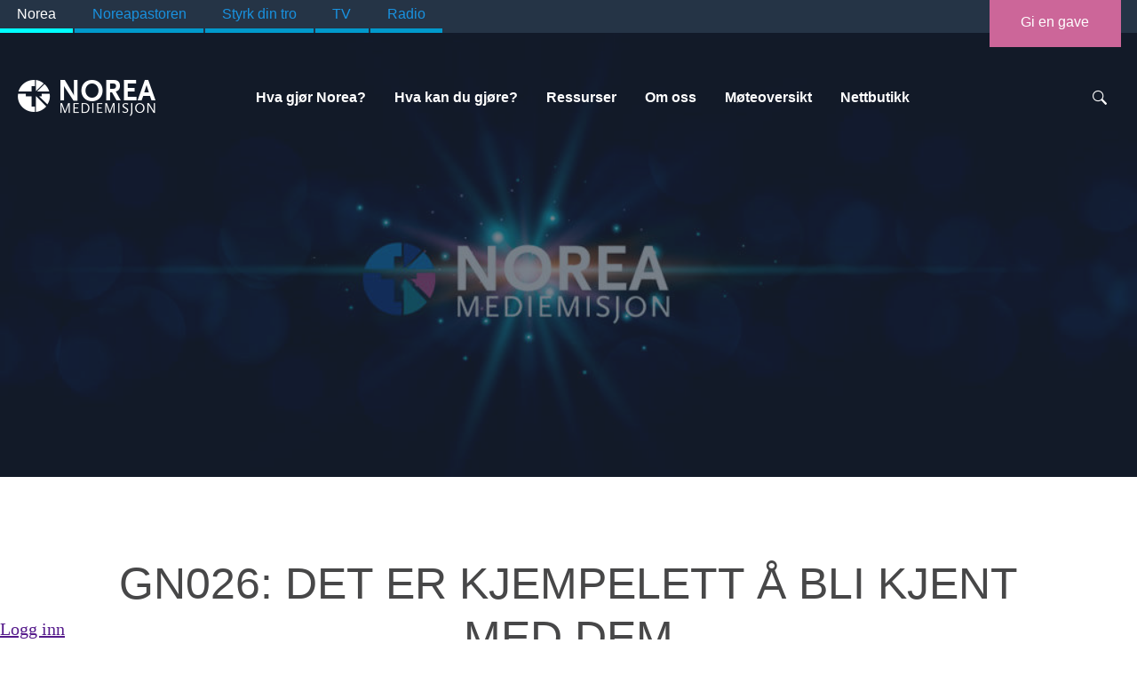

--- FILE ---
content_type: text/html; charset=utf-8
request_url: https://norea.no/podcast/article/1738053
body_size: 9785
content:
<!DOCTYPE html>
<html lang="no">
<head>
<!-- Google Analytics -->
<script>
window.ga=window.ga||function(){(ga.q=ga.q||[]).push(arguments)};ga.l=+new Date;
ga('create', 'UA-19801794-1', 'auto');
ga('send', 'pageview');
</script>
<script async src='//www.google-analytics.com/analytics.js'></script>
<!-- End Google Analytics --><meta name="Generator" content="Cornerstone" />
<meta name="Generator-URL" content="http://www.cornerstoneplatform.com/" />
<link rel="stylesheet" href="https://d1nizz91i54auc.cloudfront.net/_static/cs/fonts/fontawesome-pro-6.4.0-web/css/all.min.css" />
<link rel="stylesheet" href="https://d1nizz91i54auc.cloudfront.net/_t/1/framework/csbulma-p-default.css" />
<link rel="stylesheet" href="https://d1nizz91i54auc.cloudfront.net/_static/cs/fonts/icons-0.1/css/all.css" />
<link href="https://d1nizz91i54auc.cloudfront.net/_t/5923/palette/default.css?m=1768342910" rel="stylesheet" type="text/css" /><link href="https://d1nizz91i54auc.cloudfront.net/_t/5923/5923-default-mix/2334d4153caddf26f9067f0045d185e6.css?m=1754395271" rel="stylesheet" type="text/css" /><link href="https://d1nizz91i54auc.cloudfront.net/_static/cs/fonts.css" rel="stylesheet" type="text/css" /><link href="https://d1nizz91i54auc.cloudfront.net/_t/5923/5923-default/page-default.css?m=1754395202" rel="stylesheet" type="text/css" /><script type="text/javascript">window.top.csOkText = "Ok"; window.top.csCancelText = "Avbryt";</script><link href='https://d1nizz91i54auc.cloudfront.net/_static/cs/window-icon.css?1539586764' rel='stylesheet' type='text/css' /><link href='https://d1nizz91i54auc.cloudfront.net/_static/cs/context-2015.css?1654690932' rel='stylesheet' type='text/css' /><link href='https://d1nizz91i54auc.cloudfront.net/_static/cs/toolbar-2015.css?1752693705' rel='stylesheet' type='text/css' /><link href='https://d1nizz91i54auc.cloudfront.net/_static/cs/view-empty.css?1654690932' rel='stylesheet' type='text/css' /><link href='https://d1nizz91i54auc.cloudfront.net/_static/cs/elements.css?1654690932' rel='stylesheet' type='text/css' /><link href='https://d1nizz91i54auc.cloudfront.net/_static/cs/notification-2015.css?1506428982' rel='stylesheet' type='text/css' /><link href='https://d1nizz91i54auc.cloudfront.net/_static/cs/design-properties-2015.css?1688369634' rel='stylesheet' type='text/css' /><link href='https://d1nizz91i54auc.cloudfront.net/_static/cs/tags-form-2015.css?1506428982' rel='stylesheet' type='text/css' /><link href='https://d1nizz91i54auc.cloudfront.net/_static/cs/geo-locations.css?1654690932' rel='stylesheet' type='text/css' /><link rel="openid.server" href="https://norea.no" />
<meta property="og:title" content="GN026: Det er kjempelett å bli kjent med dem" />
<meta property="og:type" content="article" />
<meta property="og:url" content="https://norea.no/podcast/article/1738053" />
<meta property="og:site_name" content="Norea.no" />
<meta property="fb:admins" content="661240794" />
<meta property="og:description" content="" />
<meta property="og:image" content="https://d1nizz91i54auc.cloudfront.net/_service/9602/display/img_version/8194911/t/1698238903/img_name/1703_9602_501b956a61.jpg" />
<!-- Google Tag Manager -->
<script>(function(w,d,s,l,i){w[l]=w[l]||[];w[l].push({'gtm.start':
new Date().getTime(),event:'gtm.js'});var f=d.getElementsByTagName(s)[0],
j=d.createElement(s),dl=l!='dataLayer'?'&l='+l:'';j.async=true;j.src=
            'https://www.googletagmanager.com/gtm.js?id='+i+dl;f.parentNode.insertBefore(j,f);
})(window,document,'script','dataLayer','GTM-PS3Z6NKZ');</script>
<!-- End Google Tag Manager -->
  <meta http-equiv="Content-Type" content="text/html;charset=utf-8" />
  <meta name="viewport" content="width=device-width, initial-scale=1.0, user-scalable=yes">
  <title>GN026: Det er kjempelett å bli kjent med dem</title>
<link rel="icon" type="image/png" href="/_t/5923/files/favicon.png" />
<link rel="apple-touch-icon" sizes="152x152" href="/_t/5923/files/images/apple-touch-icon.png" />
  
</head>
<body><!-- Google Tag Manager (noscript) -->
<noscript><iframe src="https://www.googletagmanager.com/ns.html?id=GTM-PS3Z6NKZ"
height="0" width="0" style="display:none;visibility:hidden"></iframe></noscript>
<!-- End Google Tag Manager (noscript) -->
      <div class="cs-p-nav-bar"><div class="cs-p-nav-bar-body">  
   	<ul class="cs-p-allmenu">
        <li><a class="cs-p-active" href="https://norea.no/">Norea</a></li>
        <li><a href="https://noreapastoren.no/">Noreapastoren</a></li>
        <li><a href="https://styrkdintro.no/">Styrk din tro</a></li>
        <li><a href="https://www.youtube.com/@NoreaMediemisjon">TV</a></li>
        <li><a href="https://norea.no/hva/norge/radio-norea">Radio</a></li>
        </ul>
        <a class="cs-p-gave-button" href="https://norea.no/hva-kan">Gi en gave</a>
	</div></div><!--nav-bar--> 
  	<div class=cs-p-clear></div>
<div class=cs-p-header>
    <div class=cs-p-wrapper>
    <div class=cs-p-logo><div id="view_2700388" class=" system-view-base-class cs-t-5923-w cs-t-5923-b cs-e-5923-default cs-w-website-html cs-a-default cs-b-default" ><div class="website-html-body"><a href="/"><logo></logo></a></div></div></div>
    <div class=cs-p-menu><div id="view_4755067" class=" system-view-base-class cs-t-5923-w cs-t-5923-b cs-e-5923-default cs-w-website-menu2 cs-a-default cs-b-default" ><div class="menu"><a class="menu-button" href="#">GN026: Det er kjempelett å bli kjent med dem</a><ul class="sm sm-cs collapsed"><li><a href="/hva" class="item">Hva gjør Norea?</a></li><li><a href="/hva-kan" class="item">Hva kan du gjøre?</a></li><li><a href="/ressurser" class="item">Ressurser</a></li><li><a href="/kontakt" class="item">Om oss</a><ul class=second-level><li><a href="/kontakt/hvem" class="item">Hvem er Norea?</a></li><li><a href="/kontakt/noreashistorie" class="item">Noreas historie</a></li><li><a href="/kontakt/ansatte" class="item">Ansatte</a></li><li><a href="/kontakt/styre" class="item">Styre</a></li><li><a href="/kontakt/ledigestillinger" class="item">Ledige stillinger</a></li><li><a href="/kontakt/personvern" class="item">Personvern</a></li><li><a href="/kontakt/kontaktoss" class="item">Kontakt oss</a></li></ul></li><li><a href="/moteversikt" class="item">Møteoversikt</a></li><li><a href="/noreabutikken" class="item">Nettbutikk</a></li></ul></div>

</div><div id="view_2700385" class=" system-view-base-class cs-t-5923-w cs-t-5923-b cs-e-5923-default cs-w-website-menu2 cs-a-default cs-b-default" >

</div></div>
    <div class=cs-p-search><div id="view_2700389" class=" system-view-base-class cs-t-5923-w cs-t-5923-b cs-e-5923-default cs-w-system-search-query cs-a-top cs-b-default" ><div class="query">
  <div class=search-button></div>
    <div class=search-string><input placeholder="Search videos, people and more" id="view_2700389____q" class="system-search-input-box" has_input="0" onfocus="systemFocus(this);$(this).attr('has_input', 1);" onblur="if (this.value== '') { $(this).attr('has_input', 0); } " name="view_2700389____q" value="" onkeyup="if (event.keyCode != 13 || $(this).attr('has_input') != 1 || this.value == '') return false;;systemSubmitElements(this, 'keyup', ['view_2700389'], null, false, null, false, false, false, null);" /><a  onfocus="systemFocus(this)" id="view_2700389____submit_link" class="ui-button-search icon-search" onclick="if (window.top.$('#view_2700389____q').attr('has_input') != 1) { return false; };systemSubmitElements(this, 'click', ['view_2700389'], null, false, null, false, false, false, null);;return false;" href=""></a></div>
</div>
</div></div>
    <div class=cs-p-clear></div>
  </div>
</div>
   <div class=cs-p-slider-zone><div id="view_4363617" class=" system-view-base-class cs-t-5923-w cs-t-5923-b cs-e-5923-default cs-w-image-image cs-a-bigvisual cs-b-default" ><div class=holder style="background:url(https://d1nizz91i54auc.cloudfront.net/_service/9602/display/img_version/7153552/t/1607936856/img_name/1703_9602_ea763986f2.jpg) no-repeat center center; background-size: cover;"></div><div class="text-data"></div></div></div>
<div class=cs-p-main><div id="view_2700386" class=" system-view-base-class cs-t-5923-w cs-t-5923-b cs-e-5923-default cs-w-article-article2 cs-a-default cs-b-default" ><div class="holder">
  <div class=content>
  
  <h1 class="header">GN026: Det er kjempelett å bli kjent med dem</h1>
  
  
  
  
  <div class="body"><span class="article-article-inline-image-container-left"><img class="image-element" src="https://d1nizz91i54auc.cloudfront.net/_service/9602/display/img_version/8194889/t/1698238874/img_name/1703_9602_f276191751.jpg.webp" alt="GN026: Det er kjempelett å bli kjent med dem" height="450" width="820" /></span>

<p>&nbsp;</p>

<p><span><span><span><span><span><span><span><span><span><span><span><span><span><span>Slik pleier Bente Hinz å svare når hun får spørsmål om hvordan hun får så god kontakt med innvandrere.&nbsp;</span></span></span></span></span></span></span></span></span></span></span></span></span></span></p>

<p><span><span><span><span><span><span><span><span><span><span><span><span><span><span>Hun var 19 år gammel da hun reiste til India som misjonær. Mange år senere var hun tilbake i hjembygda Lyngdal. På de årene var hadde «bybildet» endret seg mye, og det var ikke vanskelig å legge merke til at det var mange flere nye landsmenn. For Bente Hinz var det helt naturlig å ta kontakt med dem, men hun merket raskt at det ikke var så vanlig for andre kristne nordmenn.&nbsp;</span></span></span></span></span></span></span></span></span></span></span></span></span></span></p>

<p>Dette ble starten på et sterkt engasjement for å bygge relasjoner og å dele troen med innvandrere, først i Lyngdal og senere i Kristiansand der hun nå bor sammen med mann og barn.</p>

<p><span><span><span><span><span><span><span><span><span><span><span><span><span><span>I denne podkast-episoden får du møte en meget engasjert Bente Hinz, som er daglig leder i misjonsorganisasjonen Operasjon Mobilisering Norge. Hun deler fra sitt hjerte, og gir konkrete tips til hvordan du på en enkel måte kan bygge relasjon til innvandrere og flyktninger i ditt nabolag. Hun forteller også hvordan Gud helt konkret kalte henne og familien til å flytte fra Lyngdal til Kristiansand for å engasjere seg i kristent innvandrerarbeid.&nbsp;</span></span></span></span></span></span></span></span></span></span></span></span></span></span></p>

<div class="article-inline-audio"><div id="view_2700386_audio_player_49645" class="system-form"><div id="view_2700386_audio_player_49645_jquery_jplayer"></div><div id="jquery_jplayer_view_2700386_audio_player_49645" class="audio-jp-jplayer"></div><div class="audio-jp-audio"><div class="audio-jp-single-player"><div id="jp_interface_view_2700386_audio_player_49645" class="audio-jp-interface"><div class="audio-jp-video-play"></div><ul class="audio-jp-controls"><li class="ui-0"><a id="view_2700386_audio_player_49645_jplayer_play" href="#" class="audio-jp-play" target=""><span>play</span></a></li><li class="ui-1"><a id="view_2700386_audio_player_49645_jplayer_pause" href="#" class="audio-jp-pause" target=""><span>pause</span></a></li><li class="ui-2"><a id="view_2700386_audio_player_49645_jplayer_stop" href="#" class="audio-jp-stop" target=""><span>stop</span></a></li><li class="ui-3"><a id="view_2700386_audio_player_49645_jplayer_mute" href="#" class="audio-jp-mute" target=""><span>mute</span></a></li><li class="ui-4"><a id="view_2700386_audio_player_49645_jplayer_unmute" href="#" class="audio-jp-unmute" target=""><span>unmute</span></a></li></ul><div class="audio-jp-progress"><div class="audio-jp-seek-bar"><div class="audio-jp-play-bar"></div></div></div><div class="audio-jp-volume-bar"><div class="audio-jp-volume-bar-value"></div></div><div class="audio-jp-current-time"></div><div class="audio-jp-duration"></div></div><div id="jp_status_view_2700386_audio_player_49645" class="audio-jp-status"></div><div id="jp_playlist_view_2700386_audio_player_49645" class="audio-jp-playlist" style="display:none;"><ul class="article-list"><li></li></ul></div></div></div><input type="hidden" id="view_2700386_audio_player_49645____playback_counter" name="view_2700386_audio_player_49645____playback_counter" value=""  onchange="systemSubmitElements(this, 'change', ['view_2700386_audio_player_49645'], null, false, null, false, false, false, null);"/></div></div>

<p>&nbsp;</p></div>
    </div>
  


</div>
</div><div id="view_4779623" class=" system-view-base-class cs-t-5923-w cs-t-5923-b cs-e-5923-default cs-w-article-list2 cs-a-mini cs-b-default" ><div id="view_4779623____model"><div class="list">
    <div class=boxtitle>Flere episoder i serien</div>   <div class=all>
  </div>
<div style="clear: both;"></div>
  </div></div></div><div id="view_2700390" class=" system-view-base-class cs-t-5923-w cs-t-5923-b cs-e-5923-default cs-w-website-text cs-a-links cs-b-default" ><div class="website-text-body"><p style="text-align: center;"><a href="https://norea.no/hva/norge/radio">Gå til oversikt over Noreas andakter og podkast-serier</a></p>
</div></div><div id="view_2700387" class=" system-view-base-class cs-t-5923-w cs-t-5923-b cs-e-5923-default cs-w-website-html cs-a-socials cs-b-default" ><div class="website-html-body"><a class=fb href="https://www.facebook.com/sharer/sharer.php?u=https://norea.no/podcast/article/1738053" onclick="window.open(this.href, 'mywin','left=20,top=20,width=500,height=500,toolbar=1,resizable=0'); return false;"></a><a class=tw href="https://twitter.com/home?status=https://norea.no/podcast/article/1738053" onclick="window.open(this.href, 'mywin','left=20,top=20,width=500,height=500,toolbar=1,resizable=0'); return false;"></a><a class=insta href="https://www.instagram.com/noreamediemisjon/" onclick="window.open(this.href, 'mywin','left=20,top=20,width=500,height=500,toolbar=1,resizable=0'); return false;"></a></div></div><div id="view_999999999" ></div></div>
  
  <div class=cs-p-foot>
  <div class=cs-p-wrapper-foot>
    <div class=cs-p-kort-info>
      <div></div>
      <p>Vi vil vise omsorg for hele mennesket og forkynne evangeliet om frelse ved troen på Jesus, med et særlig fokus på områder som er stengt for tradisjonell misjon. Vi gjør det gjennom målrettet bruk av elektroniske og digitale medier nasjonalt og internasjonalt.</p>
     <a href="https://norea.no/hva-kan" class=cs-p-gave-footer>Gi en gave</a>
    </div>
    <div class=cs-p-kontaktoss>
      <h3>Kontakt oss</h3>
      <p class="cs-p-phone">38 14 50 20</p>
      <p class="cs-p-address">Bergtorasvei 120,<br/> 4633 Kristiansand</p>
      <p class="cs-p-email"><a href="mailto:post@norea.no?subject=From%20norea.no">post@norea.no</a></p>
      <p>Gavekonto: 3000.63.49494</p>
      <p>Vipps-nr: 74066</p>
      <p>Org. nr: 931983342</p>
      <div style="margin-top: 3em;"><a class=cs-p-fb href="https://www.facebook.com/noreamediemisjon/?fref=ts"></a>
        	<a class=cs-p-tw href="https://twitter.com/noreanorge"></a>
        	<a class=cs-p-insta href="https://www.instagram.com/noreamediemisjon/"></a></div>
    </div>
    <div class=cs-p-meddela><h3>Send oss en melding</h3><script type="text/javascript" defer="defer">
  if (window.top.systemRestoreFocus_ != null) window.top.systemRestoreFocus_();
</script></div>
    <div class=cs-p-clear></div>
  </div>
  </div><!--footer-->  
  
<div id="cs_themed_container" class="cs-t-5923-w cs-e-5923-default"></div><div id="cs_designed_container" class="cs-design-properties"></div><!--noindex--><div id="cs_toolbar" class="cs-toolbar cs-toolbar-off"><div class="cs-toolbar-panel" style="position:fixed;bottom:0;left:0;right:0;z-index:9001;"><div class="cs-toolbar-button cs-toolbar-sign-in" id="cs_toolbar_sign_in"><a href="" class="cs-toolbar-link" target="" onclick="window.top.Cornerstone.SignInV2('https://norea.no/_graphql', 'toolbar_button', 'reload', '', 'reload', '', {&quot;system&quot;:{&quot;authenticationTitle&quot;:&quot;Logg inn&quot;,&quot;withBankID&quot;:&quot;med BankID&quot;,&quot;authSsn&quot;:&quot;Fødselsnummer (11 siffer)&quot;,&quot;next&quot;:&quot;Neste&quot;,&quot;validSsnRequired&quot;:&quot;Et gyldig fødselsnummer kreves&quot;,&quot;authSsnInvalid&quot;:&quot;Fødselsnummer er ugyldig&quot;,&quot;unknownError&quot;:&quot;Ukjent autentiseringsfeil&quot;,&quot;withUsernamePassword&quot;:&quot;med brukernavn og passord&quot;,&quot;withPhoneOrEmail&quot;:&quot;med telefon eller e-post&quot;,&quot;userUsernameOrEmail&quot;:&quot;Brukernavn eller e-post&quot;,&quot;userPassword&quot;:&quot;Passord&quot;,&quot;forgotPasswordQuestion&quot;:&quot;Glemt passordet?&quot;,&quot;orSignInWith&quot;:&quot;eller logg inn med&quot;,&quot;emailPassword&quot;:&quot;E-post og passord&quot;,&quot;bankID&quot;:&quot;BankID&quot;,&quot;bankAuthInterrupted&quot;:&quot;Autentisering med BankID ble avbrutt&quot;,&quot;signInCornerstoneCode&quot;:&quot;Kode&quot;,&quot;signInCornerstoneSubmit&quot;:&quot;Send inn&quot;,&quot;signInCornerstoneMfaStartOver&quot;:&quot;Start på nytt&quot;,&quot;signInCornerstoneHashAbsentError&quot;:&quot;Feil: hash mangler&quot;,&quot;signOut&quot;:&quot;Logg ut&quot;,&quot;signInAuthenticationFailed&quot;:&quot;Autentisering feilet&quot;,&quot;authTimeoutWarning&quot;:&quot;Oops. Du har vært inaktiv for lenge og har blitt logget ut av systemet. Men ikke bekymre deg! Bare logg deg inn igjen her, og du kan fortsette med det meste slik du forlot det.&quot;,&quot;authenticationForgotPassword&quot;:&quot;Glemt passord&quot;,&quot;authMethodFacebook&quot;:&quot;Facebook&quot;,&quot;authMethodUsernamePassword&quot;:&quot;Brukernavn og passord&quot;,&quot;authMethodOTP&quot;:&quot;Engangskode&quot;,&quot;authMethodIdPorten&quot;:&quot;ID-porten&quot;,&quot;mfaAccessCodeSent&quot;:&quot;Vi har sendt en tilgangskode til din telefon. Vennligst skriv inn koden.&quot;,&quot;newPasswordEnterUsernameOrEmail&quot;:&quot;Vennligst oppgi ditt brukernavn eller e-post, og vi vil sende deg en lenke for å sette nytt passord.&quot;,&quot;captchaTitle&quot;:&quot;Vennligst skriv tegnene nedenfor&quot;,&quot;signInCornerstoneSendEmail&quot;:&quot;Send e-post&quot;,&quot;newPasswordSslSent&quot;:&quot;If an account is associated with the username\/email you provided, you will receive an email with a link to reset your password.&quot;,&quot;signInCornerstoneUsernameEmailRequired&quot;:&quot;Brukernavn eller e-post kreves&quot;,&quot;signInCornerstoneCheckYourEmail&quot;:&quot;Sjekk din e-post snart&quot;,&quot;recaptchaPolicies&quot;:&quot;Dette nettstedet er beskyttet med reCAPTCHA, og Google sin &lt;a href=\&quot;https:\/\/policies.google.com\/privacy\&quot;&gt;Personvernerklæring&lt;\/a&gt; og &lt;a href=\&quot;https:\/\/policies.google.com\/terms\&quot;&gt;Bruksvilkår&lt;\/a&gt; kommer til anvendelse.&quot;,&quot;signInCornerstoneUsernameAndPasswordRequired&quot;:&quot;Brukernavn og passord påkrevet&quot;,&quot;newPasswordSslSentSpam&quot;:&quot;Hvis du ikke har mottatt denne e-posten innen noen få minutter, vennligst sjekk i Spam-boksen din.&quot;,&quot;mfaPhoneRequired&quot;:&quot;Dette rommet krever MFA for innlogging. Vennligst oppgi ditt telefonnummer som MFAkodene kan sendes til.&quot;,&quot;mfaPhonePlaceholder&quot;:&quot;Telefonnr&quot;,&quot;mfaSubmitPhone&quot;:&quot;Send inn&quot;,&quot;signUp&quot;:&quot;Bli med&quot;,&quot;doNotHaveAnAccount&quot;:&quot;Har du ingen konto?&quot;,&quot;withPhone&quot;:&quot;med telefon&quot;,&quot;withEmail&quot;:&quot;med e-post&quot;,&quot;placeholderPhoneOrEmail&quot;:&quot;Telefon eller e-postadresse&quot;,&quot;placeholderPhone&quot;:&quot;Telefon&quot;,&quot;placeholderEmail&quot;:&quot;E-postadresse&quot;,&quot;invalidPhoneOrEmail&quot;:&quot;Ugyldig telefon eller e-postadresse&quot;,&quot;invalidPhone&quot;:&quot;Ugyldig telefonnummer&quot;,&quot;invalidEmail&quot;:&quot;Ugyldig e-postadresse&quot;,&quot;mfaAccessCodeSentEmail&quot;:&quot;Vi har sendt tilgangskoden til din e-post. Vær vennlig å skrive inn koden under.&quot;,&quot;authInputSSN&quot;:&quot;Vennligst skriv inn ditt fødselsnummer&quot;,&quot;authSsnNotAvailable&quot;:&quot;Denne logg inn-metoden krever verifisering av fødselsnummer, men vi har ikke ditt fødselsnummer registrert. Vennligst velg en annen logg inn-metode.&quot;}}, '6LeLZAEVAAAAADg_4Oidsrepczr25uSZBlOrc1bs', true); return false;"><span class="cs-toolbar-delimiter"></span><span class="cs-toolbar-link-content cs-toolbar-sign-in-v2"><span class="cs-toolbar-icon"></span><span class="cs-toolbar-link-title">Logg inn</span></span></a></div><div class="cs-toolbar-space"><div><span class="cs-toolbar-delimiter"></span></div></div><div class="cs-toolbar-button cs-toolbar-close" id="cs_toolbar_close"><a href="" class="cs-toolbar-link" target="" onclick="Cs.toolbar.hide();return false;"><span class="cs-toolbar-link-content"><span class="cs-toolbar-icon"></span></span></a></div><div class="cs-helper"></div></div><div onmouseover="this.style.backgroundImage='url(https://d1nizz91i54auc.cloudfront.net/_static/images/toolbar_cube.svg)';" onmouseout="this.style.backgroundImage='url(https://d1nizz91i54auc.cloudfront.net/_static/images/toolbar_cube_flat.svg)';" onclick="Cs.toolbar.show();" style="zIndex:9000;position:fixed;bottom:0;right:0;padding: 4px;background-image:url('https://d1nizz91i54auc.cloudfront.net/_static/images/toolbar_cube_flat.svg');background-repeat: no-repeat;background-position: 50% 50%;background-size: 20px 20px;height:20px;width:20px;cursor:pointer;z-index:9000;"></div></div><!--/noindex--><div id="auth_v2_" class="framework-csbulma palette-default"><div id="auth_v2_inner_"></div></div><script type="text/javascript">window.top.csHostUrl = 'https://norea.no';</script><!--[if lte IE 9]><script type='text/javascript'>window.cssFixCountIE = 20;</script><script type='text/javascript' src='https://d1nizz91i54auc.cloudfront.net/js/_lib/fix-ie-css-limit.min.js'></script><![endif]--><script type="text/javascript" src="https://d1nizz91i54auc.cloudfront.net/_static/frontend/system/signin.js?20250708"></script><script type="text/javascript" src="https://d1nizz91i54auc.cloudfront.net/js/_lib/jquery-2.2.4.min.js" ></script>  <script src="https://d1nizz91i54auc.cloudfront.net/js/_lib/jquery.browser.min.js"></script> <script type="text/javascript" src="https://d1nizz91i54auc.cloudfront.net/js/_lib/jquery-ui-1.10.0.min.js?mt=1506428982" ></script><script type="text/javascript" src="https://d1nizz91i54auc.cloudfront.net/js/_lib/jquery.qtip-1.0-r27.min.js?mt=1506428982" ></script><script type="text/javascript" src="https://d1nizz91i54auc.cloudfront.net/js/_lib/listboxes.js?mt=1506428982" ></script><script type="text/javascript" src="https://d1nizz91i54auc.cloudfront.net/js/yui/yahoo-dom-event/yahoo-dom-event.js?mt=1506428982" ></script><script type="text/javascript" src="https://d1nizz91i54auc.cloudfront.net/js/yui/autocomplete/autocomplete_CS.min.js?mt=1597650286" ></script><script type="text/javascript" src="https://d1nizz91i54auc.cloudfront.net/js/_ui/calendar.js?mt=1585669296" ></script><script type="text/javascript" src="https://d1nizz91i54auc.cloudfront.net/js/_lib/jquery.backgroundPosition.js?mt=1506428982" ></script><script type="text/javascript" src="https://d1nizz91i54auc.cloudfront.net/js/website.min.js?mt=1752693708" ></script><script type="text/javascript" src="https://d1nizz91i54auc.cloudfront.net/js/article.js?mt=1506428982" ></script><script type="text/javascript" src="https://d1nizz91i54auc.cloudfront.net/js/calendar.js?mt=1506428982" ></script><script type="text/javascript" src="https://d1nizz91i54auc.cloudfront.net/js/document.js?mt=1506428982" ></script><script type="text/javascript" src="https://d1nizz91i54auc.cloudfront.net/js/form.js?mt=1506428982" ></script><script type="text/javascript" src="https://d1nizz91i54auc.cloudfront.net/js/website/editor.min.js?mt=1597650286" ></script><script type="text/javascript" src="https://d1nizz91i54auc.cloudfront.net/js/toolbar-2015.min.js?mt=1597650286" ></script><script type="text/javascript" src="https://d1nizz91i54auc.cloudfront.net/js/elements.js?mt=1506428982" ></script><script type="text/javascript" src="https://d1nizz91i54auc.cloudfront.net/js/_lib/jquery.easytabs.min.js?mt=1597650286" ></script><script type="text/javascript" src="https://d1nizz91i54auc.cloudfront.net/js/_lib/tag-it/tag-it.min.js?mt=1597650286" ></script><script type="text/javascript" src="https://d1nizz91i54auc.cloudfront.net/js/_lib/swfobject.js?mt=1506428982" ></script><script type="text/javascript" src="https://d1nizz91i54auc.cloudfront.net/js/video.js?mt=1506428982" ></script><script type="text/javascript" src="https://d1nizz91i54auc.cloudfront.net/js/article-edit.js?20170712-1&mt=1506428982" ></script><script type="text/javascript" src="https://d1nizz91i54auc.cloudfront.net/js/audio-jp.min.js?mt=1596439511" ></script><script type="text/javascript" src="https://d1nizz91i54auc.cloudfront.net/js/_lib/jquery.jplayer.min.js?mt=1506428982" ></script><script type="text/javascript" src="https://d1nizz91i54auc.cloudfront.net/js/_lib/jquery.smartmenus-0.9.7.min.js?mt=1506428982" ></script><script type="text/javascript">$(function(e){
(function(){var id="view_4755067";

var c = $('#' + id);
var m = $('.menu', c);
var sm = $('.sm', c).smartmenus({
    "subIndicatorsText": '',
    "showTimeout": 0
});
var b = $('.menu-button', c);
var expand = function(e) {
    if (b.hasClass('collapsed')) {
        sm.removeClass('collapsed');
        b.removeClass('collapsed');
        e.stopPropagation();
        return true;
    }
    return false;
}
var collapse = function(e) {
    if (!b.hasClass('collapsed')) {
        sm.addClass('collapsed');
        b.addClass('collapsed');
        e.stopPropagation();
        return true;
    }
    return false;
}
m.on('mouseenter', function(e) {
    b.data('mousein', true);
    if (expand(e)) {
        return false;
    }
}).on('mouseleave', function(e) {
    b.data('mousein', false);
    setTimeout(
        function() {
            if (!b.data('mousein') && collapse(e)) {
                return false;
            }
        }, 500
    );
});
b.on('click', function(e) {
    if (!expand(e)) {
        collapse(e);
    }
    return false;
}).click();
   
})();
(function(){var id="view_2700385";

var c = $('#' + id);
var m = $('.menu', c);
var sm = $('.sm', c).smartmenus({
    "subIndicatorsText": '',
    "showTimeout": 0
});
var b = $('.menu-button', c);
var expand = function(e) {
    if (b.hasClass('collapsed')) {
        sm.removeClass('collapsed');
        b.removeClass('collapsed');
        e.stopPropagation();
        return true;
    }
    return false;
}
var collapse = function(e) {
    if (!b.hasClass('collapsed')) {
        sm.addClass('collapsed');
        b.addClass('collapsed');
        e.stopPropagation();
        return true;
    }
    return false;
}
m.on('mouseenter', function(e) {
    b.data('mousein', true);
    if (expand(e)) {
        return false;
    }
}).on('mouseleave', function(e) {
    b.data('mousein', false);
    setTimeout(
        function() {
            if (!b.data('mousein') && collapse(e)) {
                return false;
            }
        }, 500
    );
});
b.on('click', function(e) {
    if (!expand(e)) {
        collapse(e);
    }
    return false;
}).click();
   
})();
(function(){
$(".search-button").click(function(){
	$(".search-string").addClass("makewide");
});
$(".holder").click(function(){
	$(".search-string").removeClass("makewide");
});
$(".cs-p-main").click(function(){
	$(".search-string").removeClass("makewide");
});

})();

            var view_2700386_audio_player_49645_currentLabel = "";
            var view_2700386_audio_player_49645_nextLabel = "";
            
        var isChrome = navigator.userAgent.toLowerCase().indexOf("chrome") > -1;
        var isSafari = navigator.userAgent.toLowerCase().indexOf("safari") > -1;
        var isMacOS = navigator.userAgent.toLowerCase().indexOf("mac os x") > -1;
        var view_2700386_audio_player_49645_suggestedSolution = "html, flash";
        if (isChrome === true) { view_2700386_audio_player_49645_suggestedSolution = "flash, html"; }

        if(typeof view_2700386_audio_player_49645_playlist == "undefined") {
          var view_2700386_audio_player_49645_playlist = new Playlist("view_2700386_audio_player_49645", [
            {
                name:"Det er kjempelett å bli kjent med dem, Bente Hinz, Priscila Assis og Jostein Sæth",
                mp3:"https://norea.no/_service/10343/download/id/948597/name/GN026+-+Bente+Hinz_master-2.MP3",
                downloadUrl:"https://norea.no/_service/10343/download/id/948597/fd/1/name/GN026+-+Bente+Hinz_master-2.MP3",
                free:false,
                duration:"30:55",
                id:"56895"
            }],
            {
                ready: function() {
                    var player = view_2700386_audio_player_49645_playlist;
                    $(this).jPlayer("setMedia", {mp3: "https://norea.no/_service/10343/download/id/948597/name/GN026+-+Bente+Hinz_master-2.MP3"});
                    player.showNext = false;
                    player.nextLabel = "";
                    player.showCurrent = true;
                    player.currentLabel = "";
                    player.downloadable = false;
                    player.downloadText = "Last ned";
                    player.repeat = false;

                    player.displayPlaylist();
                    player.playlistInit(false); // auto play
                    player.updateStatus();
                },
                ended: function() {
                    var player = view_2700386_audio_player_49645_playlist;
                    if ((player.current + 1 < player.playlist.length) || player.repeat) {
                        player.playlistNext();
                    }
                },
                play: function() {
                    //$(this).jPlayer("pauseOthers");
                },
                timeupdate: function(e) {
                    var player = view_2700386_audio_player_49645_playlist;
                    var playedTime = e.jPlayer.status.currentTime;
		            if (playedTime>0) {
                        var currentAudioId = parseInt(player.playlist[player.current].id);
                        if (currentAudioId<=0) { return; }

                        previousAudioId = $('#view_2700386_audio_player_49645____playback_counter').val();
		                $('#view_2700386_audio_player_49645____playback_counter').val(currentAudioId);
		                if (previousAudioId != currentAudioId) {
		                    $('#view_2700386_audio_player_49645____playback_counter').change();
		                }
		            } else {
		                $('#view_2700386_audio_player_49645____playback_counter').val("");
		            }
                },
                cssSelector: {
                    play: ".audio-jp-play",
                    pause: ".audio-jp-pause",
                    stop: ".audio-jp-stop",
                    videoPlay: ".audio-jp-video",
                    seekBar: ".audio-jp-seek-bar",
                    playBar: ".audio-jp-play-bar",
                    mute: ".audio-jp-mute",
                    unmute: ".audio-jp-unmute",
                    volumeBar: ".audio-jp-volume-bar",
                    volumeBarValue: ".audio-jp-volume-bar-value",
                    currentTime: ".audio-jp-current-time",
                    duration: ".audio-jp-duration"
                },
                warningAlerts: true,
                errorAlerts: true,
                supplied: "mp3",
                swfPath: "/js/_lib",
                solution: "html, flash"

            }
          );
        }
        
window.top.$("#view_2700386_audio_player_49645 label[for]").removeClass("ui-error");window.top.Cornerstone.ui.destroyChildHints("view_2700386_audio_player_49645");

            var view_2700386_audio_player_49645_currentLabel = "";
            var view_2700386_audio_player_49645_nextLabel = "";
            
        var isChrome = navigator.userAgent.toLowerCase().indexOf("chrome") > -1;
        var isSafari = navigator.userAgent.toLowerCase().indexOf("safari") > -1;
        var isMacOS = navigator.userAgent.toLowerCase().indexOf("mac os x") > -1;
        var view_2700386_audio_player_49645_suggestedSolution = "html, flash";
        if (isChrome === true) { view_2700386_audio_player_49645_suggestedSolution = "flash, html"; }

        if(typeof view_2700386_audio_player_49645_playlist == "undefined") {
          var view_2700386_audio_player_49645_playlist = new Playlist("view_2700386_audio_player_49645", [
            {
                name:"Det er kjempelett å bli kjent med dem, Bente Hinz, Priscila Assis og Jostein Sæth",
                mp3:"https://norea.no/_service/10343/download/id/948597/name/GN026+-+Bente+Hinz_master-2.MP3",
                downloadUrl:"https://norea.no/_service/10343/download/id/948597/fd/1/name/GN026+-+Bente+Hinz_master-2.MP3",
                free:false,
                duration:"30:55",
                id:"56895"
            }],
            {
                ready: function() {
                    var player = view_2700386_audio_player_49645_playlist;
                    $(this).jPlayer("setMedia", {mp3: "https://norea.no/_service/10343/download/id/948597/name/GN026+-+Bente+Hinz_master-2.MP3"});
                    player.showNext = false;
                    player.nextLabel = "";
                    player.showCurrent = true;
                    player.currentLabel = "";
                    player.downloadable = false;
                    player.downloadText = "Last ned";
                    player.repeat = false;

                    player.displayPlaylist();
                    player.playlistInit(false); // auto play
                    player.updateStatus();
                },
                ended: function() {
                    var player = view_2700386_audio_player_49645_playlist;
                    if ((player.current + 1 < player.playlist.length) || player.repeat) {
                        player.playlistNext();
                    }
                },
                play: function() {
                    //$(this).jPlayer("pauseOthers");
                },
                timeupdate: function(e) {
                    var player = view_2700386_audio_player_49645_playlist;
                    var playedTime = e.jPlayer.status.currentTime;
		            if (playedTime>0) {
                        var currentAudioId = parseInt(player.playlist[player.current].id);
                        if (currentAudioId<=0) { return; }

                        previousAudioId = $('#view_2700386_audio_player_49645____playback_counter').val();
		                $('#view_2700386_audio_player_49645____playback_counter').val(currentAudioId);
		                if (previousAudioId != currentAudioId) {
		                    $('#view_2700386_audio_player_49645____playback_counter').change();
		                }
		            } else {
		                $('#view_2700386_audio_player_49645____playback_counter').val("");
		            }
                },
                cssSelector: {
                    play: ".audio-jp-play",
                    pause: ".audio-jp-pause",
                    stop: ".audio-jp-stop",
                    videoPlay: ".audio-jp-video",
                    seekBar: ".audio-jp-seek-bar",
                    playBar: ".audio-jp-play-bar",
                    mute: ".audio-jp-mute",
                    unmute: ".audio-jp-unmute",
                    volumeBar: ".audio-jp-volume-bar",
                    volumeBarValue: ".audio-jp-volume-bar-value",
                    currentTime: ".audio-jp-current-time",
                    duration: ".audio-jp-duration"
                },
                warningAlerts: true,
                errorAlerts: true,
                supplied: "mp3",
                swfPath: "/js/_lib",
                solution: "html, flash"

            }
          );
        }
        
window.top.$("#view_2700386_audio_player_49645 label[for]").removeClass("ui-error");window.top.Cornerstone.ui.destroyChildHints("view_2700386_audio_player_49645");

            var view_2700386_audio_player_49645_currentLabel = "";
            var view_2700386_audio_player_49645_nextLabel = "";
            
        var isChrome = navigator.userAgent.toLowerCase().indexOf("chrome") > -1;
        var isSafari = navigator.userAgent.toLowerCase().indexOf("safari") > -1;
        var isMacOS = navigator.userAgent.toLowerCase().indexOf("mac os x") > -1;
        var view_2700386_audio_player_49645_suggestedSolution = "html, flash";
        if (isChrome === true) { view_2700386_audio_player_49645_suggestedSolution = "flash, html"; }

        if(typeof view_2700386_audio_player_49645_playlist == "undefined") {
          var view_2700386_audio_player_49645_playlist = new Playlist("view_2700386_audio_player_49645", [
            {
                name:"Det er kjempelett å bli kjent med dem, Bente Hinz, Priscila Assis og Jostein Sæth",
                mp3:"https://norea.no/_service/10343/download/id/948597/name/GN026+-+Bente+Hinz_master-2.MP3",
                downloadUrl:"https://norea.no/_service/10343/download/id/948597/fd/1/name/GN026+-+Bente+Hinz_master-2.MP3",
                free:false,
                duration:"30:55",
                id:"56895"
            }],
            {
                ready: function() {
                    var player = view_2700386_audio_player_49645_playlist;
                    $(this).jPlayer("setMedia", {mp3: "https://norea.no/_service/10343/download/id/948597/name/GN026+-+Bente+Hinz_master-2.MP3"});
                    player.showNext = false;
                    player.nextLabel = "";
                    player.showCurrent = true;
                    player.currentLabel = "";
                    player.downloadable = false;
                    player.downloadText = "Last ned";
                    player.repeat = false;

                    player.displayPlaylist();
                    player.playlistInit(false); // auto play
                    player.updateStatus();
                },
                ended: function() {
                    var player = view_2700386_audio_player_49645_playlist;
                    if ((player.current + 1 < player.playlist.length) || player.repeat) {
                        player.playlistNext();
                    }
                },
                play: function() {
                    //$(this).jPlayer("pauseOthers");
                },
                timeupdate: function(e) {
                    var player = view_2700386_audio_player_49645_playlist;
                    var playedTime = e.jPlayer.status.currentTime;
		            if (playedTime>0) {
                        var currentAudioId = parseInt(player.playlist[player.current].id);
                        if (currentAudioId<=0) { return; }

                        previousAudioId = $('#view_2700386_audio_player_49645____playback_counter').val();
		                $('#view_2700386_audio_player_49645____playback_counter').val(currentAudioId);
		                if (previousAudioId != currentAudioId) {
		                    $('#view_2700386_audio_player_49645____playback_counter').change();
		                }
		            } else {
		                $('#view_2700386_audio_player_49645____playback_counter').val("");
		            }
                },
                cssSelector: {
                    play: ".audio-jp-play",
                    pause: ".audio-jp-pause",
                    stop: ".audio-jp-stop",
                    videoPlay: ".audio-jp-video",
                    seekBar: ".audio-jp-seek-bar",
                    playBar: ".audio-jp-play-bar",
                    mute: ".audio-jp-mute",
                    unmute: ".audio-jp-unmute",
                    volumeBar: ".audio-jp-volume-bar",
                    volumeBarValue: ".audio-jp-volume-bar-value",
                    currentTime: ".audio-jp-current-time",
                    duration: ".audio-jp-duration"
                },
                warningAlerts: true,
                errorAlerts: true,
                supplied: "mp3",
                swfPath: "/js/_lib",
                solution: "html, flash"

            }
          );
        }
        
window.top.$("#view_2700386_audio_player_49645 label[for]").removeClass("ui-error");window.top.Cornerstone.ui.destroyChildHints("view_2700386_audio_player_49645");
Cs.toolbar.initialize();
window.top.$('#cs_toolbar .cs-toolbar-module-list').append('<span style=position:absolute;font-size:8px;right:50px;bottom:2px;"><!--0.010.006392 - 0.000280--></span>');(function(){var e = Cornerstone.system.Event;e.cursorX = -1;e.cursorY = -1;var c = e.getCursorStatusElement();c.style.display = 'none';})();});</script><script type="text/javascript">
window.Cs = window.Cs || {};
window.Cs.apiUrl = "https:\/\/norea.no\/_wapi";
window.Cs.graphqlUrl = "https:\/\/norea.no\/_graphql";
</script><div id="unsaved_content_warning_" style="display:none;">Du har ulagrede data. Hvis du forlater denne siden nå, kan endringene dine gå tapt.</div></body>
</html>

--- FILE ---
content_type: text/css
request_url: https://d1nizz91i54auc.cloudfront.net/_t/5923/palette/default.css?m=1768342910
body_size: 268
content:
.cs-e-5923-default a{color:#00a1e4;text-decoration:none}.cs-e-5923-default a:hover{color:#005bab}.cs-e-5923-default h1{font-family:Verdana,sans-serif;font-size:44px;font-weight:normal;line-height:42px}.cs-e-5923-default h2{font-family:Verdana,sans-serif;font-size:24px;font-weight:normal;line-height:22px}.cs-e-5923-default h3{font-family:Verdana,sans-serif;font-size:16px;font-weight:normal;line-height:15px}


--- FILE ---
content_type: text/css
request_url: https://d1nizz91i54auc.cloudfront.net/_t/5923/5923-default-mix/2334d4153caddf26f9067f0045d185e6.css?m=1754395271
body_size: 50558
content:
.cs-t-5923-w.cs-e-5923-default .cs-lightbox{border-top:2px solid #0c92af;box-shadow:0 6px 30px rgba(0,0,0,0.7);padding:12px;background-color:#222830}.cs-t-5923-w.cs-e-5923-default .cs-lightbox .close-window{background:none;font-size:15px;color:rgba(255,255,255,0.6);font-family:"fontawesome";font-style:normal;vertical-align:middle;overflow:hidden;font-weight:normal;display:inline-block;position:absolute;right:15px;top:12px;cursor:pointer}.cs-t-5923-w.cs-e-5923-default .cs-lightbox .close-window:before{content:"\f00d"}.cs-t-5923-w.cs-e-5923-default .cs-lightbox .close-window:hover{color:rgba(255,255,255,0.6)}.cs-t-5923-w.cs-e-5923-default .cs-lightbox .close-window:active{color:rgba(255,255,255,0.6)}.cs-t-5923-w.cs-e-5923-default .cs-lightbox .title{font-family:Verdana,sans-serif;margin-bottom:14px;font-weight:bold;color:rgba(255,255,255,0.6);font-size:14px}.cs-t-5923-w.cs-e-5923-default .cs-lightbox>div.content{border-radius:5px;background:#d4d5d6;padding:20px}.cs-t-5923-w.cs-e-5923-default .image-attach-form .image-attach-form-image-block .ui-tabs .ui-tabs-nav{margin:0;padding:0;list-style:none;list-style-type:none}.cs-t-5923-w.cs-e-5923-default .image-attach-form .image-attach-form-image-block .ui-tabs .ui-tabs-nav:after{clear:both;content:".";visibility:hidden}.cs-t-5923-w.cs-e-5923-default .image-attach-form .image-attach-form-image-block .ui-tabs .ui-tabs-nav li{float:left}.cs-t-5923-w.cs-e-5923-default .image-attach-form .image-attach-form-image-block .ui-tabs .ui-tabs-nav li:first-child{margin-left:0}.cs-t-5923-w.cs-e-5923-default .image-attach-form .image-attach-form-image-block .ui-tabs .ui-tabs-nav li.ui-tabs-selected{background-color:#ff5400;position:relative}.cs-t-5923-w.cs-e-5923-default .image-attach-form .image-attach-form-image-block .ui-tabs .ui-tabs-nav li.ui-tabs-selected:before{font-family:"FontAwesome";font-size:14px;font-weight:normal;color:#ff5400;content:"\f0dd";position:absolute;line-height:14px;width:100%;bottom:-5px;text-align:center}.cs-t-5923-w.cs-e-5923-default .image-attach-form .image-attach-form-image-block .ui-tabs .ui-tabs-nav li a{color:#0c92af;padding:0 10px}.cs-t-5923-w.cs-e-5923-default .image-attach-form .image-attach-form-image-block .ui-tabs .ui-tabs-nav li a .tab-title{font:bold 11px Verdana,sans-serif;line-height:20px;color:#0c92af;position:relative;border-bottom:1px dashed #0c92af}.cs-t-5923-w.cs-e-5923-default .image-attach-form .image-attach-form-image-block .ui-tabs .ui-tabs-nav li a:hover .tab-title{color:#ff5400;border-bottom-color:#ff5400}.cs-t-5923-w.cs-e-5923-default .image-attach-form .image-attach-form-image-block .ui-tabs .ui-tabs-nav li a:active .tab-title{color:#ff5400;border-bottom-color:#ff5400}.cs-t-5923-w.cs-e-5923-default .image-attach-form .image-attach-form-image-block .ui-tabs .ui-tabs-nav li.ui-tabs-selected a .tab-title{color:#fff;text-shadow:0 -1px 0 rgba(0,0,0,0.2);border:0}.cs-t-5923-w.cs-e-5923-default .image-attach-form .image-attach-form-image-block .ui-tabs .ui-tabs-panel{margin-top:10px}.cs-t-5923-w.cs-e-5923-default .image-attach-form .image-attach-form-image-block .ui-tabs .ui-tabs-panel.ui-tabs-hide{display:none}.cs-t-5923-w.cs-e-5923-default .image-attach-form .image-attach-form-image-block .ui-tabs .ui-tabs-panel .create-block{box-shadow:0 1px 1px rgba(0,0,0,0.2);border-radius:5px;background-color:#fff;padding:15px}.cs-t-5923-w.cs-e-5923-default .image-attach-form .image-attach-form-image-block .ui-tabs .ui-tabs-panel .create-block table{width:100% !important}.cs-t-5923-w.cs-e-5923-default .image-attach-form .image-attach-form-image-block .ui-tabs .ui-tabs-panel .create-block .website-label-cell{white-space:nowrap;color:#73787d;font-size:10px;text-shadow:0 1px 0 rgba(255,255,255,0.4);font-weight:bold;padding-right:10px}.cs-t-5923-w.cs-e-5923-default .image-attach-form .image-attach-form-image-block .ui-tabs .ui-tabs-panel .create-block .button-cell{width:100%;text-align:right}.cs-t-5923-w.cs-e-5923-default .image-attach-form .image-attach-form-image-block .ui-tabs .ui-tabs-panel .attach-block .ui-autocomplete-container .ui-autocomplete-input{width:280px}.cs-t-5923-w.cs-e-5923-default .image-attach-form .image-attach-form-image-block .ui-tabs .ui-tabs-panel .attach-block .ui-autocomplete-container .ui-autocomplete-input.ui-initial{color:#7991a6}.cs-t-5923-w.cs-e-5923-default .image-attach-form .image-attach-form-image-block .ui-tabs .ui-tabs-panel .attach-block .ui-autocomplete-container.image-empty{box-shadow:0 1px 1px rgba(0,0,0,0.2);border-radius:5px;background-color:#fff;padding:15px}.cs-t-5923-w.cs-e-5923-default .image-attach-form .image-attach-form-image-block .ui-tabs .ui-tabs-panel .attach-block .ui-autocomplete-container.image-selected .ui-autocomplete-result{margin-left:10px}.cs-t-5923-w.cs-e-5923-default .image-attach-form .image-attach-form-image-block .ui-tabs .ui-tabs-panel .attach-block .article-image-image-versions{font:bold 10px Verdana,sans-serif;line-height:10px;color:#0c92af;position:relative;margin:10px 0 0 10px}.cs-t-5923-w.cs-e-5923-default .image-attach-form .image-attach-form-image-block .ui-tabs .ui-tabs-panel .attach-block .article-image-image-versions:hover{color:#ff5400}.cs-t-5923-w.cs-e-5923-default .block-table{background-color:#d4d5d6;border-radius:4px}.cs-t-5923-w.cs-e-5923-default .block-table>div>div{display:table;width:100%;box-sizing:border-box;-moz-box-sizing:border-box;-webkit-box-sizing:border-box}.cs-t-5923-w.cs-e-5923-default .block-table>div>div>div{display:table-row}.cs-t-5923-w.cs-e-5923-default .block-table>div>div>div>div{display:table-cell}.cs-t-5923-w.cs-e-5923-default .block-table .head>div{font:bold 11px Verdana,sans-serif;color:#fff;text-shadow:0 -1px 0 rgba(0,0,0,0.4);background-color:#323943;border-top-left-radius:4px;border-top-right-radius:4px;padding:0 10px}.cs-t-5923-w.cs-e-5923-default .block-table .head>div>div>div{padding:15px 0 15px 10px;text-overflow:ellipsis;overflow:hidden;max-width:1px}.cs-t-5923-w.cs-e-5923-default .block-table .body{padding:5px}.cs-t-5923-w.cs-e-5923-default .block-table .body>div{border-radius:2px;background-color:#fff;box-shadow:0 1px 2px rgba(0,0,0,0.2);padding:0 10px}.cs-t-5923-w.cs-e-5923-default .block-table .body>div>div>div{font:normal 12px Verdana,sans-serif;color:#272727;border-bottom:1px solid #e2e2e2;padding:10px 0 10px 10px;height:40px;vertical-align:middle}.cs-t-5923-w.cs-e-5923-default .block-table .body>div>div>div:last-child{padding-right:10px}.cs-t-5923-w.cs-e-5923-default .block-table .body>div>div:last-child>div{border-bottom:0}.cs-t-5923-w.cs-e-5923-default .block-table-inline>div>div{display:table;width:100%;box-sizing:border-box;-moz-box-sizing:border-box;-webkit-box-sizing:border-box}.cs-t-5923-w.cs-e-5923-default .block-table-inline>div>div>div{display:table-row}.cs-t-5923-w.cs-e-5923-default .block-table-inline>div>div>div>div{display:table-cell}.cs-t-5923-w.cs-e-5923-default .block-table-inline .head>div{font:bold 11px Verdana,sans-serif;color:#73787d;text-shadow:0 1px 0 rgba(255,255,255,0.4);padding:0 10px;margin-bottom:10px}.cs-t-5923-w.cs-e-5923-default .block-table-inline .head>div>div>div{padding:0 0 0 10px;text-overflow:ellipsis;overflow:hidden;max-width:1px}.cs-t-5923-w.cs-e-5923-default .block-table-inline .body>div{border-radius:2px;background-color:#fff;box-shadow:0 1px 2px rgba(0,0,0,0.2);padding:0 10px}.cs-t-5923-w.cs-e-5923-default .block-table-inline .body>div>div>div{font:normal 12px Verdana,sans-serif;color:#272727;border-bottom:1px solid #e2e2e2;padding:10px 0 10px 10px;height:40px;vertical-align:middle}.cs-t-5923-w.cs-e-5923-default .block-table-inline .body>div>div>div:last-child{padding-right:10px}.cs-t-5923-w.cs-e-5923-default .block-table-inline .body>div>div:last-child>div{border-bottom:0}.cs-t-5923-w.cs-e-5923-default .ui-hint-help-message{border-radius:5px;padding:10px;font:normal 11px Verdana,sans-serif;background-color:#8ad9ec;color:#101f23;text-shadow:0 1px 0 rgba(255,255,255,0.4);-webkit-box-shadow:-1px 2px 8px rgba(0,0,0,0.5);-moz-box-shadow:-1px 2px 8px rgba(0,0,0,0.5);box-shadow:-1px 2px 8px rgba(0,0,0,0.5);z-index:10000}.cs-t-5923-w.cs-e-5923-default .ui-hint-help-message:before{font-family:"FontAwesome";font-size:18px;font-weight:normal;color:#8ad9ec;content:"\f0dd";position:absolute;line-height:18px;bottom:-8px;text-align:center;margin-left:15%;text-shadow:0px 2px 2px rgba(0,0,0,0.3)}.cs-t-5923-w.cs-e-5923-default .ui-hint-message{border-radius:5px;padding:10px;font:normal 11px Verdana,sans-serif;background-color:#ff5400;color:#101f23;text-shadow:0 1px 0 rgba(255,255,255,0.4);-webkit-box-shadow:-1px 2px 8px rgba(0,0,0,0.5);-moz-box-shadow:-1px 2px 8px rgba(0,0,0,0.5);box-shadow:-1px 2px 8px rgba(0,0,0,0.5)}.cs-t-5923-w.cs-e-5923-default .ui-hint-message:before{font-family:"FontAwesome";font-size:18px;font-weight:normal;color:#ff5400;content:"\f0de";position:absolute;line-height:18px;top:14px;text-align:center;margin-left:0;text-shadow:0px -1px 2px rgba(0,0,0,0.3)}.cs-t-5923-w.cs-e-5923-default .ui-hint-help-message .ui-hint-help-helper,.cs-t-5923-w.cs-e-5923-default .ui-hint-message .ui-hint-help-helper{display:none}.cs-t-5923-w.cs-e-5923-default .ui-hint{padding:20px}.cs-t-5923-w.cs-e-5923-default .ui-hint .ui-roundable .ui-tr{display:none}.cs-t-5923-w.cs-e-5923-default .ui-hint .ui-hint-close{width:12px;height:12px;float:right;margin:4px;text-decoration:none;color:#101f23}.cs-t-5923-w.cs-e-5923-default .ui-hint .ui-hint-close:before{font-family:"FontAwesome";font-size:12px;font-weight:normal;content:"\f00d";position:absolute;line-height:12px}.cs-t-5923-w.cs-e-5923-default .ui-hint .ui-hint-close:hover,.cs-t-5923-w.cs-e-5923-default .ui-hint .ui-hint-close:active{color:#101f23}.cs-t-5923-w.cs-e-5923-default .ui-tab-set{padding-top:4px}.cs-t-5923-w.cs-e-5923-default .ui-tab-set>div:first-child{display:none}.cs-t-5923-w.cs-e-5923-default .ui-tab-set .system-tabs-tab{background-color:#efefef;box-shadow:0px 1px 2px rgba(0,0,0,0.2)}.cs-t-5923-w.cs-e-5923-default .ui-tab-set .system-tabs-tab .ui-tab-content{padding:20px}.cs-t-5923-w.cs-e-5923-default .ui-tab-set .system-tabs-header{color:#fff;background-color:#222830;float:left;padding:10px;cursor:pointer;white-space:nowrap;border-left:1px solid rgba(255,255,255,0.2);font:bold 12px Verdana,sans-serif;text-shadow:0 -1px 0 rgba(0,0,0,0.4)}.cs-t-5923-w.cs-e-5923-default .ui-tab-set .system-tabs-header:hover{border-top:4px solid #0c92af;margin-top:-4px}.cs-t-5923-w.cs-e-5923-default .ui-tab-set .system-tabs-header.system-tabs-header-first{border-left:1px solid rgba(255,255,255,0.2)}.cs-t-5923-w.cs-e-5923-default .ui-tab-set .system-tabs-header.system-tabs-header-selected{background-color:#efefef;color:#ff5400;text-shadow:0 1px 0 #fff;border-top:4px solid #ff5400;margin-top:-4px;border-left:0}.cs-t-5923-w.cs-e-5923-default .ui-tab-set .system-tabs-header.system-tabs-header-selected+.system-tabs-header{border-left:0}.cs-t-5923-w.cs-e-5923-default .ui-tab-set .system-tabs-header-ending{font-size:12px;padding:10px}.cs-t-5923-w.cs-e-5923-default .ui-tab-set .system-tabs-header-appendix{float:left;padding:10px;white-space:nowrap}.cs-t-5923-w.cs-e-5923-default{font-family:Verdana,sans-serif}.cs-t-5923-w.cs-e-5923-default .icon,.cs-t-5923-w.cs-e-5923-default .icon-chevron-left:before,.cs-t-5923-w.cs-e-5923-default .icon-chevron-right:after,.cs-t-5923-w.cs-e-5923-default .icon-image:before,.cs-t-5923-w.cs-e-5923-default .placeholder:before,.cs-t-5923-w.cs-e-5923-default .icon-article:before,.cs-t-5923-w.cs-e-5923-default .icon-calendar:before,.cs-t-5923-w.cs-e-5923-default .icon-paper-clip:before,.cs-t-5923-w.cs-e-5923-default .icon-bookmark-empty:before,.cs-t-5923-w.cs-e-5923-default .icon-shopping-cart:before,.cs-t-5923-w.cs-e-5923-default .icon-info-circle:before,.cs-t-5923-w.cs-e-5923-default .icon-delete:before,.cs-t-5923-w.cs-e-5923-default .icon-plus:before,.cs-t-5923-w.cs-e-5923-default .icon-check:before,.cs-t-5923-w.cs-e-5923-default .ui-button-cancel:before{font-family:FontAwesome;font-weight:normal;font-style:normal;text-decoration:inherit;-webkit-font-smoothing:antialiased}.cs-t-5923-w.cs-e-5923-default .icon-chevron-left:before{content:"\f053"}.cs-t-5923-w.cs-e-5923-default .icon-chevron-right:after{content:"\f054"}.cs-t-5923-w.cs-e-5923-default .icon-image:before,.cs-t-5923-w.cs-e-5923-default .placeholder:before{content:"\f03e"}.cs-t-5923-w.cs-e-5923-default .icon-article:before{content:"\f0f6"}.cs-t-5923-w.cs-e-5923-default .icon-calendar:before{content:"\f073"}.cs-t-5923-w.cs-e-5923-default .icon-paper-clip:before{content:"\f0c6"}.cs-t-5923-w.cs-e-5923-default .icon-bookmark-empty:before{content:"\f097"}.cs-t-5923-w.cs-e-5923-default .icon-shopping-cart:before{content:"\f07a"}.cs-t-5923-w.cs-e-5923-default .icon-info-circle:before{content:"\f05a"}.cs-t-5923-w.cs-e-5923-default .icon-delete:before{content:"\f00d"}.cs-t-5923-w.cs-e-5923-default .icon-plus:before{content:"\f067"}.cs-t-5923-w.cs-e-5923-default .icon-check:before{content:"\f00c"}.cs-t-5923-w.cs-e-5923-default .ui-pagination .status{float:left;clear:left}.cs-t-5923-w.cs-e-5923-default .ui-pagination .content{float:right;clear:right}.cs-t-5923-w.cs-e-5923-default .ui-pagination .content .item-link{color:#0c92af;padding:4px 0 4px;width:18px;margin:0 2px;display:inline-block;text-decoration:none !important;border-radius:3px;font-weight:bold !important;font-size:10px;background:#e6e7e7;background:linear-gradient(#f3f4f4, #d7d8d8);background:-moz-linear-gradient(#f3f4f4, #d7d8d8);background:-webkit-linear-gradient(top, #f3f4f4, #d7d8d8);box-shadow:0 1px 1px rgba(0,0,0,0.1),0 1px 0px rgba(250,250,250,0.75) inset,inset 0 -1px 0 rgba(0,0,0,0.4);text-shadow:0 1px 0 rgba(255,255,255,0.4)}.cs-t-5923-w.cs-e-5923-default .ui-pagination .ui-helper{clear:both}.cs-t-5923-w.cs-e-5923-default .ui-pagination .item-link{margin:0 4px}.cs-t-5923-w.cs-e-5923-default .nav-link{display:block;font-size:21px;line-height:100%;color:rgba(71,71,72,0.5)}.cs-t-5923-w.cs-e-5923-default .nav-link:hover{color:#0e1014}.cs-t-5923-w.cs-e-5923-default .placeholder{text-align:center;vertical-align:middle;-webkit-border-radius:2px;-moz-border-radius:2px;border-radius:2px;color:rgba(71,71,72,0.5);background-color:#d4d5d6;border:solid 1px #c2c3c5;-moz-box-sizing:border-box;-webkit-box-sizing:border-box;box-sizing:border-box}.cs-t-5923-w.cs-e-5923-default .placeholder:before{color:#a0a2a4}.cs-t-5923-w.cs-e-5923-default .ui-button-base,.cs-t-5923-w.cs-e-5923-default .ui-button,.cs-t-5923-w.cs-e-5923-default .ui-button-big,.cs-t-5923-w.cs-e-5923-default .ui-button-inline,.cs-t-5923-w.cs-e-5923-default .ui-button-low-contrast{font-family:Verdana,sans-serif;text-align:center;border-radius:3px;padding-right:14px;padding-left:14px;font-size:12px;height:29px;cursor:pointer;font-weight:bold}.cs-t-5923-w.cs-e-5923-default .ui-button,.cs-t-5923-w.cs-e-5923-default .ui-button-big,.cs-t-5923-w.cs-e-5923-default .ui-button-inline{color:#fff;text-shadow:0 -1px 0 rgba(0,0,0,0.2);background-color:#00a1e4;border:1px solid #008fcb;border-bottom:1px solid #0076a7;background-image:-webkit-linear-gradient(top, #05b5fe 0, #0081b6 100%);background-image:linear-gradient(to bottom, #05b5fe 0, #0081b6 100%);box-shadow:inset 0px 1px rgba(255,255,255,0.35),0px 1px 2px rgba(0,0,0,0.2)}.cs-t-5923-w.cs-e-5923-default .ui-button:hover,.cs-t-5923-w.cs-e-5923-default .ui-button-big:hover,.cs-t-5923-w.cs-e-5923-default .ui-button-inline:hover{background-color:#005bab;background-image:-webkit-gradient(linear, to bottom, #0460b2 0, #0056a1 100%);background-image:-webkit-linear-gradient(top, #0460b2 0, #0056a1 100%);background-image:-moz-linear-gradient(top, #0460b2 0, #0056a1 100%);background-image:-ms-linear-gradient(top, #0460b2 0, #0056a1 100%);background-image:-o-linear-gradient(top, #0460b2 0, #0056a1 100%);background-image:linear-gradient(to bottom, #0460b2 0, #0056a1 100%)}.cs-t-5923-w.cs-e-5923-default .ui-button:active,.cs-t-5923-w.cs-e-5923-default .ui-button-big:active,.cs-t-5923-w.cs-e-5923-default .ui-button-inline:active{background-color:#005bab;background-image:-webkit-gradient(linear, to bottom, #004d91 0, #0860ad 100%);background-image:-webkit-linear-gradient(top, #004d91 0, #0860ad 100%);background-image:-moz-linear-gradient(top, #004d91 0, #0860ad 100%);background-image:-ms-linear-gradient(top, #004d91 0, #0860ad 100%);background-image:-o-linear-gradient(top, #004d91 0, #0860ad 100%);background-image:linear-gradient(to bottom, #004d91 0, #0860ad 100%)}.cs-t-5923-w.cs-e-5923-default .ui-button-big{font-size:16px;height:44px;padding:10px 30px}.cs-t-5923-w.cs-e-5923-default .ui-button-low-contrast{color:#fff;background-color:#888;border:1px solid #909090;text-shadow:0 -1px 0 rgba(0,0,0,0.4)}.cs-t-5923-w.cs-e-5923-default .ui-button-cancel{font-family:Verdana,sans-serif;text-align:center;line-height:28px;font-size:12px;height:28px;cursor:pointer;color:#d5d5d5;display:inline-block;font-weight:bold}.cs-t-5923-w.cs-e-5923-default .ui-button-cancel:before{font-size:15px;padding-right:4px;content:"\f00d"}.cs-t-5923-w.cs-e-5923-default .ui-button-cancel:hover{color:#005bab}.cs-t-5923-w.cs-e-5923-default .ui-button-cancel:active{color:#005bab}.cs-t-5923-w.cs-e-5923-default .ui-section-1{border-top:1px solid rgba(255,255,255,0.53);border-bottom:1px solid rgba(0,0,0,0.21);padding:20px 0}.cs-t-5923-w.cs-e-5923-default .ui-section-1:last-child{border-bottom:0;padding-bottom:0}.cs-t-5923-w.cs-e-5923-default .ui-section-1:first-child{border-top:0;padding-top:0}.cs-t-5923-w.cs-e-5923-default .ui-block{background:#d4d5d6;-webkit-border-radius:5px;-khtml-border-radius:5px;-o-border-radius:5px;-moz-border-radius:5px;border-radius:5px;padding:20px}.cs-t-5923-w.cs-e-5923-default .ui-section{background:#efefef;-webkit-border-radius:5px;-khtml-border-radius:5px;-o-border-radius:5px;-moz-border-radius:5px;border-radius:5px;padding:20px}.cs-t-5923-w.cs-e-5923-default .ui-table{width:100%}.cs-t-5923-w.cs-e-5923-default .ui-cell{vertical-align:top;padding:0 20px}.cs-t-5923-w.cs-e-5923-default .ui-cell:first-of-type{padding:0 20px 0 0}.cs-t-5923-w.cs-e-5923-default .ui-cell:last-of-type{padding:0 0 0 20px}.cs-t-5923-w.cs-e-5923-default .ui-label{color:#73787d;font-weight:bold;font-size:12px;text-align:right;padding-right:20px}.cs-t-5923-w.cs-e-5923-default .ui-input{border:1px solid #d1d3d5;padding:10px;font-size:12px}.cs-t-5923-w.cs-e-5923-default .ui-section-title{font-size:14px;font-weight:bold;color:#323943}.cs-t-5923-w.cs-e-5923-default .box-shadow{-webkit-box-shadow:1px 1px 1px rgba(0,0,0,0.2);-moz-box-shadow:1px 1px 1px rgba(0,0,0,0.2);box-shadow:1px 1px 1px rgba(0,0,0,0.2)}.cs-t-5923-w.cs-e-5923-default .system-text-box,.cs-t-5923-w.cs-e-5923-default .system-select,.cs-t-5923-w.cs-e-5923-default .system-text-area{box-sizing:border-box;-moz-box-sizing:border-box;-webkit-box-sizing:border-box;width:302px;font:normal 12px Verdana,sans-serif;border:1px solid #d9d9d9;padding:6px;line-height:16px;background-color:#fff;color:#212a32;margin:0}.cs-t-5923-w.cs-e-5923-default .system-select{height:30px}@font-face{font-family:'norea';src:url("../files/fonts/norea.eot?3166");src:url("../files/fonts/norea.eot?3166#iefix") format("embedded-opentype"),url("../files/fonts/norea.woff?3166") format("woff"),url("../files/fonts/norea.ttf?3166") format("truetype"),url("../files/fonts/norea.svg?3166#norea") format("svg");font-weight:normal;font-style:normal}@font-face{font-family:'themify';src:url("../files/fonts/themify.eot?-fvbane");src:url("../files/fonts/themify.eot?#iefix-fvbane") format("embedded-opentype"),url("../files/fonts/themify.woff?-fvbane") format("woff"),url("../files/fonts/themify.ttf?-fvbane") format("truetype"),url("../files/fonts/themify.svg?-fvbane#themify") format("svg");font-weight:normal;font-style:normal}@font-face{font-family:'sapphire';src:url("../files/fonts/sapphire.eot?1");src:url("../files/fonts/sapphire.eot?1#iefix") format("embedded-opentype"),url("../files/fonts/sapphire.woff2?1") format("woff2"),url("../files/fonts/sapphire.woff?1") format("woff"),url("../files/fonts/sapphire.ttf?1") format("truetype"),url("../files/fonts/sapphire.svg?1#sapphire") format("svg");font-weight:normal;font-style:normal}@font-face{font-family:'wb';src:url("../files/fonts/wb.eot?12345");src:url("../files/fonts/wb.eot?12345#iefix") format("embedded-opentype"),url("../files/fonts/wb.woff2?12345") format("woff2"),url("../files/fonts/wb.woff?12345") format("woff"),url("../files/fonts/wb.ttf?12345") format("truetype"),url("../files/fonts/wb.svg?12345#wb") format("svg");font-weight:normal;font-style:normal}.cs-t-5923-w.cs-e-5923-default #colorbox{position:absolute;top:0;left:0;z-index:9999;overflow:visible}.cs-t-5923-w.cs-e-5923-default #cboxMiddleLeft,.cs-t-5923-w.cs-e-5923-default #cboxBottomLeft{clear:left}.cs-t-5923-w.cs-e-5923-default #cboxContent{position:relative}.cs-t-5923-w.cs-e-5923-default #cboxLoadedContent{overflow:visible;-webkit-overflow-scrolling:touch}.cs-t-5923-w.cs-e-5923-default #cboxLoadingOverlay,.cs-t-5923-w.cs-e-5923-default #cboxLoadingGraphic{position:absolute;top:0;left:0;width:100%;height:100%}.cs-t-5923-w.cs-e-5923-default #cboxPrevious,.cs-t-5923-w.cs-e-5923-default #cboxNext,.cs-t-5923-w.cs-e-5923-default #cboxClose,.cs-t-5923-w.cs-e-5923-default #cboxSlideshow{cursor:pointer}.cs-t-5923-w.cs-e-5923-default .cboxPhoto{float:left;margin:auto;border:0;display:block;max-width:none;-ms-interpolation-mode:bicubic}.cs-t-5923-w.cs-e-5923-default .cboxIframe{width:100%;height:100%;display:block;border:0}.cs-t-5923-w.cs-e-5923-default #colorbox,.cs-t-5923-w.cs-e-5923-default #cboxContent,.cs-t-5923-w.cs-e-5923-default #cboxLoadedContent{box-sizing:content-box;-moz-box-sizing:content-box;-webkit-box-sizing:content-box}.cs-t-5923-w.cs-e-5923-default #cboxOverlay{position:fixed;width:100%;height:100%;background:#000}.cs-t-5923-w.cs-e-5923-default #colorbox{outline:0;background:#222830;border-top:2px solid #0c92af;box-shadow:0 6px 30px rgba(0,0,0,0.7);padding-top:40px;padding-bottom:32px}.cs-t-5923-w.cs-e-5923-default #cboxContent{padding:0 12px 0 12px;background:#222830;overflow:visible}.cs-t-5923-w.cs-e-5923-default .cboxIframe{background:#fff}.cs-t-5923-w.cs-e-5923-default #cboxError{padding:40px}.cs-t-5923-w.cs-e-5923-default #cboxLoadedContent{background:transparent}.cs-t-5923-w.cs-e-5923-default #cboxTitle{color:#a5aab1;font-size:11px;padding:12px 12px 20px 12px;margin:0 -12px;background:#222830;width:100%;position:relative}.cs-t-5923-w.cs-e-5923-default #cboxCurrent{position:absolute;top:-30px;left:12px;color:#a5aab1;font-size:12px}.cs-t-5923-w.cs-e-5923-default #cboxLoadingGraphic{background:url(images/loading.gif) no-repeat center center}.cs-t-5923-w.cs-e-5923-default #cboxPrevious,.cs-t-5923-w.cs-e-5923-default #cboxNext,.cs-t-5923-w.cs-e-5923-default #cboxSlideshow,.cs-t-5923-w.cs-e-5923-default #cboxClose{border:0;padding:0;margin:0;overflow:visible;width:auto;background:none}.cs-t-5923-w.cs-e-5923-default #cboxPrevious:active,.cs-t-5923-w.cs-e-5923-default #cboxNext:active,.cs-t-5923-w.cs-e-5923-default #cboxSlideshow:active,.cs-t-5923-w.cs-e-5923-default #cboxClose:active{outline:0}.cs-t-5923-w.cs-e-5923-default #cboxSlideshow{position:absolute;top:-20px;right:80px;color:#d5d5d5}.cs-t-5923-w.cs-e-5923-default #cboxPrevious{position:absolute;top:0;left:12px;height:100%;font-family:"fontawesome";font-size:20px;font-weight:normal;padding:0 14px;color:rgba(0,0,0,0.5)}.cs-t-5923-w.cs-e-5923-default #cboxPrevious:before{content:"\f053";text-shadow:0 1px 0 rgba(255,255,255,0.2)}.cs-t-5923-w.cs-e-5923-default #cboxPrevious:hover{color:#000;background:rgba(255,255,255,0.4)}.cs-t-5923-w.cs-e-5923-default #cboxNext{position:absolute;top:0;right:12px;height:100%;font-family:"fontawesome";font-size:20px;font-weight:normal;padding:0 14px;color:rgba(0,0,0,0.5)}.cs-t-5923-w.cs-e-5923-default #cboxNext:before{content:"\f054";text-shadow:0 1px 0 rgba(255,255,255,0.2)}.cs-t-5923-w.cs-e-5923-default #cboxNext:hover{color:#000;background:rgba(255,255,255,0.4)}.cs-t-5923-w.cs-e-5923-default #cboxClose{position:absolute;top:-30px;right:8px;display:block;font-family:"fontawesome";color:#d5d5d5;font-size:15px;font-weight:normal}.cs-t-5923-w.cs-e-5923-default #cboxClose::before{content:"\f00d"}.cs-t-5923-w.cs-e-5923-default #cboxClose:hover{color:#fff}.cs-t-5923-w.cs-e-5923-default .ui-autocomplete{position:absolute;cursor:default;background-color:#fff;border:1px solid #d9d9d9;-webkit-box-shadow:-1px 2px 9px rgba(0,0,0,0.2);-moz-box-shadow:-1px 2px 9px rgba(0,0,0,0.2);box-shadow:-1px 2px 9px rgba(0,0,0,0.2)}* html .cs-t-5923-w.cs-e-5923-default .ui-autocomplete{width:1px}.cs-t-5923-w.cs-e-5923-default .ui-autocomplete.ui-menu{list-style:none;padding:0;margin:0;display:block;float:left}.cs-t-5923-w.cs-e-5923-default .ui-autocomplete.ui-menu .ui-menu-item{margin:0;padding:0;zoom:1;float:left;clear:left;width:100%}.cs-t-5923-w.cs-e-5923-default .ui-autocomplete.ui-menu .ui-menu-item a{text-decoration:none;display:block;padding:10px;line-height:14px;zoom:1;font:bold 11px Verdana,sans-serif;cursor:pointer}.cs-t-5923-w.cs-e-5923-default .ui-autocomplete.ui-menu .ui-menu-item a.ui-state-hover,.cs-t-5923-w.cs-e-5923-default .ui-autocomplete.ui-menu .ui-menu-item a.ui-state-active{color:#0c92af;background-color:rgba(12,146,175,0.1)}.cs-t-5923-w.cs-e-5923-default .ui-autocomplete.ui-menu .ui-menu-item a.ui-menu-no-results{padding:20px 10px;font:normal 12px Verdana,sans-serif;background-color:#fff}.cs-t-5923-w.cs-e-5923-default .ui-autocomplete.ui-menu .ui-menu-icon{float:left}.cs-t-5923-w.cs-e-5923-default .ui-autocomplete.ui-menu .ui-menu-icon img{width:32px;height:32px;display:block;border:0}.cs-t-5923-w.cs-e-5923-default .ui-autocomplete.ui-menu .ui-menu-icon-label{margin-left:42px}.cs-t-5923-w.cs-e-5923-default .ui-autocomplete-result{display:inline-block;border:10px solid rgba(0,0,0,0.1);margin-left:10px;min-width:272px}.cs-t-5923-w.cs-e-5923-default .ui-autocomplete-result>table{width:100%;box-sizing:border-box;-moz-box-sizing:border-box;-webkit-box-sizing:border-box}.cs-t-5923-w.cs-e-5923-default .ui-autocomplete-result .icon-delete{cursor:pointer;font-size:14px;line-height:12px;color:#0c92af;vertical-align:top;width:12px;display:inline-block}.cs-t-5923-w.cs-e-5923-default .ui-autocomplete-result .icon-delete:hover{color:#ff5400}.cs-t-5923-w.cs-e-5923-default .ui-autocomplete-result .result-cell-content{background-color:#fff;padding:10px}.cs-t-5923-w.cs-e-5923-default .ui-autocomplete-result .result-cell-content .content-container{float:left}.cs-t-5923-w.cs-e-5923-default .ui-autocomplete-result .result-cell-content .content{font:bold 11px Verdana,sans-serif;color:#212a32;display:block;line-height:13px}.cs-t-5923-w.cs-e-5923-default .ui-autocomplete-result .result-cell-content .content .image-thumbnail{display:block}.cs-t-5923-w.cs-e-5923-default .ui-autocomplete-result .result-cell-content .content a{text-decoration:underline;font:bold 11px Verdana,sans-serif;color:#0c92af;display:block;line-height:13px}.cs-t-5923-w.cs-e-5923-default .ui-autocomplete-result .result-cell-content .value{color:#212a32;font:normal 11px Verdana,sans-serif;line-height:11px;padding-top:10px}.cs-t-5923-w.cs-e-5923-default .ui-autocomplete-result .result-cell-drop{background-color:#fff;padding:10px 10px 0 0;vertical-align:top;text-align:right}.cs-t-5923-w.cs-e-5923-default .ui-autocomplete-result .result-cell-content .ui-menu-icon{float:left;margin-right:10px;box-shadow:0 1px 1px rgba(0,0,0,0.7)}.cs-t-5923-w.cs-e-5923-default .ui-autocomplete-result .result-cell-content .ui-menu-icon .image-container{padding:1px}.cs-t-5923-w.cs-e-5923-default .ui-autocomplete-result .result-cell-content .ui-menu-icon .image-container .image-element{width:32px;height:32px;display:block}.cs-t-5923-w.cs-e-5923-default .ui-autocomplete-loading{background:#fff url(/_static/cs/images/ui/autocomplete-loading.gif) right center no-repeat}.cs-t-5923-w.cs-e-5923-default .edit-tags-form .ui-tabs ul.ui-tabs-nav{margin:0;padding:0;list-style:none;list-style-type:none}.cs-t-5923-w.cs-e-5923-default .edit-tags-form .ui-tabs ul.ui-tabs-nav:after{clear:both;content:".";visibility:hidden}.cs-t-5923-w.cs-e-5923-default .edit-tags-form .ui-tabs ul.ui-tabs-nav li{float:left}.cs-t-5923-w.cs-e-5923-default .edit-tags-form .ui-tabs ul.ui-tabs-nav li:first-child{margin-left:0}.cs-t-5923-w.cs-e-5923-default .edit-tags-form .ui-tabs ul.ui-tabs-nav li.ui-tabs-selected{background-color:#ff5400;position:relative}.cs-t-5923-w.cs-e-5923-default .edit-tags-form .ui-tabs ul.ui-tabs-nav li.ui-tabs-selected:before{font-family:"FontAwesome";font-size:14px;font-weight:normal;color:#ff5400;content:"\f0dd";position:absolute;line-height:14px;width:100%;bottom:-5px;text-align:center}.cs-t-5923-w.cs-e-5923-default .edit-tags-form .ui-tabs ul.ui-tabs-nav li .ui-roundable .ui-tr{display:none}.cs-t-5923-w.cs-e-5923-default .edit-tags-form .ui-tabs ul.ui-tabs-nav li a{color:#0c92af;padding:0 10px}.cs-t-5923-w.cs-e-5923-default .edit-tags-form .ui-tabs ul.ui-tabs-nav li a .tab-title{font:bold 11px Verdana,sans-serif;line-height:20px;color:#0c92af;position:relative;border-bottom:1px dashed #0c92af}.cs-t-5923-w.cs-e-5923-default .edit-tags-form .ui-tabs ul.ui-tabs-nav li a:hover .tab-title{color:#ff5400;border-bottom-color:#ff5400}.cs-t-5923-w.cs-e-5923-default .edit-tags-form .ui-tabs ul.ui-tabs-nav li a:active .tab-title{color:#ff5400;border-bottom-color:#ff5400}.cs-t-5923-w.cs-e-5923-default .edit-tags-form .ui-tabs ul.ui-tabs-nav li.ui-tabs-selected a .tab-title{color:#fff;border:0;text-shadow:0 -1px 0 rgba(0,0,0,0.4)}.cs-t-5923-w.cs-e-5923-default .edit-tags-form .ui-tabs .ui-tabs-panel{margin-top:10px;box-shadow:0 1px 1px rgba(0,0,0,0.2);border-radius:5px;background-color:#fff;padding:15px}.cs-t-5923-w.cs-e-5923-default .edit-tags-form .ui-tabs .ui-tabs-panel.ui-tabs-hide{display:none}.cs-t-5923-w.cs-e-5923-default .edit-tags-form .ui-tabs ul.ui-tabs-nav li a .count .left-bkt,.cs-t-5923-w.cs-e-5923-default .edit-tags-form .ui-tabs ul.ui-tabs-nav li a .count .right-bkt{display:none}.cs-t-5923-w.cs-e-5923-default .edit-tags-form .ui-tabs ul.ui-tabs-nav li a .count .count-value{font:bold 10px Verdana,sans-serif;background-color:rgba(0,0,0,0.2);color:#212a32;padding:1px 3px;text-shadow:0 -1px 0 rgba(0,0,0,0.4)}.cs-t-5923-w.cs-e-5923-default .edit-tags-form .ui-tabs ul.ui-tabs-nav li a .count{margin-left:5px}.cs-t-5923-w.cs-e-5923-default .edit-tags-form .ui-tabs ul.ui-tabs-nav li a .count .left-bkt,.cs-t-5923-w.cs-e-5923-default .edit-tags-form .ui-tabs ul.ui-tabs-nav li a .count .right-bkt{display:none}.cs-t-5923-w.cs-e-5923-default .edit-tags-form .ui-tabs ul.ui-tabs-nav li.ui-tabs-selected a .count .count-value{font:bold 10px Verdana,sans-serif;background-color:rgba(0,0,0,0.3);color:#fff;padding:1px 3px;text-shadow:0 -1px 0 rgba(0,0,0,0.4)}.cs-t-5923-w.cs-e-5923-default .edit-tags-form .ui-multi-autocomplete{margin:0}.cs-t-5923-w.cs-e-5923-default .edit-tags-form .ui-multi-autocomplete .ui-items-list{position:relative;cursor:text;font:normal 12px Verdana,sans-serif;background-color:#fff;color:#212a32;border:1px solid #d9d9d9;padding:3px 5px;line-height:16px;margin:0;padding:3px}.cs-t-5923-w.cs-e-5923-default .edit-tags-form .ui-multi-autocomplete .ui-items-list .ui-item{padding:1px 0px 1px 5px;margin:2px 4px 2px 0;float:left;vertical-align:top;font:bold 11px Verdana,sans-serif;border-radius:2px;-moz-border-radius:4px;-webkit-border-radius:4px;box-shadow:0 1px 1px 0 rgba(0,0,0,0.1),inset 0 1px 0 0 rgba(255,255,255,0.15);color:#fff;background:#888;background:-moz-linear-gradient(top, #888 0%, #797979 100%);background:-webkit-gradient(linear, left top, left bottom, color-stop(0%, #888), color-stop(100%, #797979));background:-webkit-linear-gradient(top, #888 0%, #797979 100%);background:-o-linear-gradient(top, #888 0%, #797979 100%);background:-ms-linear-gradient(top, #888 0%, #797979 100%);background:linear-gradient(to bottom, #888 0%, #797979 100%);filter:progid:DXImageTransform.Microsoft.gradient(startColorstr = '$combo2-color12', endColorstr = 'darken($combo2-color12, 6%)', GradientType = 0);border:1px solid #797979;text-shadow:0 -1px 0 rgba(0,0,0,0.25);cursor:default}.cs-t-5923-w.cs-e-5923-default .edit-tags-form .ui-multi-autocomplete .ui-items-list .ui-item:hover{background:#008bc5;background:-moz-linear-gradient(top, #008bc5 0%, #0076a7 100%);background:-webkit-gradient(linear, left top, left bottom, color-stop(0%, #008bc5), color-stop(100%, #0076a7));background:-webkit-linear-gradient(top, #008bc5 0%, #0076a7 100%);background:-o-linear-gradient(top, #008bc5 0%, #0076a7 100%);background:-ms-linear-gradient(top, #008bc5 0%, #0076a7 100%);background:linear-gradient(to bottom, #008bc5 0%, #0076a7 100%);filter:progid:DXImageTransform.Microsoft.gradient(startColorstr = 'darken($combo2-color1, 6%)', endColorstr = 'darken($combo2-color1, 12%)', GradientType = 0);border:1px solid #0076a7;text-shadow:0 -1px 0 rgba(0,0,0,0.4)}.cs-t-5923-w.cs-e-5923-default .edit-tags-form .ui-multi-autocomplete .ui-items-list .ui-item .ui-remove-item{margin-left:5px;padding:0;cursor:pointer}.cs-t-5923-w.cs-e-5923-default .edit-tags-form .ui-multi-autocomplete .ui-items-list .ui-item .ui-remove-item:before{font-family:"FontAwesome";font-size:11px;font-weight:normal;content:"\f00d";text-shadow:0 -1px 0 rgba(0,0,0,0.4);color:rgba(255,255,255,0.7);-webkit-font-smoothing:antialiased}.cs-t-5923-w.cs-e-5923-default .edit-tags-form .ui-multi-autocomplete .ui-items-list .ui-item:hover .ui-remove-item:before{text-shadow:0 -1px 0 rgba(0,0,0,0.4);color:rgba(255,255,255,0.7)}.cs-t-5923-w.cs-e-5923-default .edit-tags-form .ui-multi-autocomplete .ui-items-list .ui-item a:hover{text-decoration:none}.cs-t-5923-w.cs-e-5923-default .edit-tags-form .ui-multi-autocomplete .ui-items-list .ui-input{padding:0;line-height:20px;margin:0;float:left;outline:none;height:20px;border:0}.cs-t-5923-w.cs-e-5923-default .edit-tags-form .ui-multi-autocomplete .ui-items-list .ui-helper{clear:both}.cs-t-5923-w.cs-e-5923-default .edit-tags-form .ui-multi-autocomplete .ui-auto-list{position:absolute;background-color:#fff;border:1px solid #d9d9d9;-webkit-box-shadow:-1px 2px 9px rgba(0,0,0,0.2);-moz-box-shadow:-1px 2px 9px rgba(0,0,0,0.2);box-shadow:-1px 2px 9px rgba(0,0,0,0.2);z-index:2}.cs-t-5923-w.cs-e-5923-default .edit-tags-form .ui-multi-autocomplete .ui-auto-list .ui-item a{text-decoration:none;display:block;padding:10px;line-height:11px;zoom:1;font-family:Verdana,sans-serif;font-size:11px;font-weight:bold;color:#0c92af;cursor:pointer}.cs-t-5923-w.cs-e-5923-default .edit-tags-form .ui-multi-autocomplete .ui-auto-list .ui-item a:hover,.cs-t-5923-w.cs-e-5923-default .edit-tags-form .ui-multi-autocomplete .ui-auto-list .ui-item a:active{background-color:rgba(12,146,175,0.1);color:#0c92af}.cs-t-5923-w.cs-e-5923-default .edit-tags-form .ui-multi-autocomplete .ui-auto-list .ui-item.ui-selected a{background-color:rgba(12,146,175,0.1);color:#0c92af}.cs-t-5923-w.cs-e-5923-default .edit-tags-form .ui-multi-autocomplete .ui-auto-list .ui-custom a{text-decoration:none;display:block;padding:10px;line-height:11px;zoom:1;font-family:Verdana,sans-serif;font-size:11px;font-weight:bold;color:#0c92af;cursor:pointer}.cs-t-5923-w.cs-e-5923-default .edit-tags-form .ui-multi-autocomplete .ui-auto-list .ui-custom a:before{font-family:"FontAwesome";font-size:11px;font-weight:normal;content:"\f067";margin-right:5px}.cs-t-5923-w.cs-e-5923-default .edit-tags-form .ui-multi-autocomplete .ui-auto-list .ui-item a:hover{text-decoration:none}.cs-t-5923-w.cs-e-5923-default .edit-tags-form .ui-geo-locations .map-block{height:300px;position:relative;margin-top:20px;border-radius:5px}.cs-t-5923-w.cs-e-5923-default .edit-tags-form .ui-geo-locations .map-block .sh-h{z-index:2;width:100%;height:5px;overflow:visible;position:absolute}.cs-t-5923-w.cs-e-5923-default .edit-tags-form .ui-geo-locations .map-block .sh-v{z-index:2;height:100%;width:5px;overflow:visible;position:absolute}.cs-t-5923-w.cs-e-5923-default .edit-tags-form .ui-geo-locations .map-block .sh-h div{z-index:2;position:absolute;width:100%;background-color:black}.cs-t-5923-w.cs-e-5923-default .edit-tags-form .ui-geo-locations .map-block .sh-v div{z-index:2;position:absolute;height:100%;background-color:black}.cs-t-5923-w.cs-e-5923-default .edit-tags-form .ui-geo-locations .map-block .h1{height:1px;filter:alpha(opacity=10);-khtml-opacity:0.1;opacity:.1}.cs-t-5923-w.cs-e-5923-default .edit-tags-form .ui-geo-locations .map-block .h2{height:2px;filter:alpha(opacity=8);-khtml-opacity:0.08;opacity:.08}.cs-t-5923-w.cs-e-5923-default .edit-tags-form .ui-geo-locations .map-block .h3{height:3px;filter:alpha(opacity=6);-khtml-opacity:0.06;opacity:.06}.cs-t-5923-w.cs-e-5923-default .edit-tags-form .ui-geo-locations .map-block .h4{height:4px;filter:alpha(opacity=4);-khtml-opacity:0.04;opacity:.04}.cs-t-5923-w.cs-e-5923-default .edit-tags-form .ui-geo-locations .map-block .h5{height:5px;filter:alpha(opacity=2);-khtml-opacity:0.02;opacity:.02}.cs-t-5923-w.cs-e-5923-default .edit-tags-form .ui-geo-locations .map-block .v1{width:1px;filter:alpha(opacity=10);-khtml-opacity:0.1;opacity:.1}.cs-t-5923-w.cs-e-5923-default .edit-tags-form .ui-geo-locations .map-block .v2{width:2px;filter:alpha(opacity=8);-khtml-opacity:0.08;opacity:.08}.cs-t-5923-w.cs-e-5923-default .edit-tags-form .ui-geo-locations .map-block .v3{width:3px;filter:alpha(opacity=6);-khtml-opacity:0.06;opacity:.06}.cs-t-5923-w.cs-e-5923-default .edit-tags-form .ui-geo-locations .map-block .v4{width:4px;filter:alpha(opacity=4);-khtml-opacity:0.04;opacity:.04}.cs-t-5923-w.cs-e-5923-default .edit-tags-form .ui-geo-locations .map-block .v5{width:5px;filter:alpha(opacity=2);-khtml-opacity:0.02;opacity:.02}.cs-t-5923-w.cs-e-5923-default .edit-tags-form .ui-geo-locations .map{height:100%;width:100%}.cs-t-5923-w.cs-e-5923-default .edit-tags-form .ui-geo-locations .value-table{width:100%;box-sizing:border-box;-moz-box-sizing:border-box;-webkit-box-sizing:border-box;margin-bottom:20px}.cs-t-5923-w.cs-e-5923-default .edit-tags-form .ui-geo-locations .value-table th{font:bold 12px Verdana,sans-serif;color:#73787d;text-shadow:0 1px 0 rgba(255,255,255,0.4);border-bottom:1px solid #dddedf;padding:10px;text-align:left}.cs-t-5923-w.cs-e-5923-default .edit-tags-form .ui-geo-locations .value-table td{border-bottom:1px solid #dddedf}.cs-t-5923-w.cs-e-5923-default .edit-tags-form .ui-geo-locations .geo-locate-head,.cs-t-5923-w.cs-e-5923-default .edit-tags-form .ui-geo-locations .geo-locate-cell{width:35px;padding:10px}.cs-t-5923-w.cs-e-5923-default .edit-tags-form .ui-geo-locations .geo-locate-cell{cursor:move}.cs-t-5923-w.cs-e-5923-default .edit-tags-form .ui-geo-locations .geo-locate-cell:before{font-family:"FontAwesome";font-size:14px;font-weight:normal;content:"\f0dc";color:#0c92af;position:relative;top:10px;display:inline}.cs-t-5923-w.cs-e-5923-default .edit-tags-form .ui-geo-locations .value-table tr:hover:before{color:#ff5400}.cs-t-5923-w.cs-e-5923-default .edit-tags-form .ui-geo-locations a.geo-locate-link{display:inline-block;width:28px;height:50px;margin-left:12px;background:transparent url(/_static/system/images/marker/1.png) no-repeat 3px 6px}.cs-t-5923-w.cs-e-5923-default .edit-tags-form .ui-geo-locations .geo-value-head{width:100%;padding:10px}.cs-t-5923-w.cs-e-5923-default .edit-tags-form .ui-geo-locations .geo-value-cell{width:100%;padding:10px}.cs-t-5923-w.cs-e-5923-default .edit-tags-form .ui-geo-locations .geo-value-cell input[type=text]{box-sizing:border-box;-moz-box-sizing:border-box;-webkit-box-sizing:border-box;width:100%;font:normal 12px Verdana,sans-serif;border:1px solid #d9d9d9;color:#212a32;background-color:#fff;padding:6px;line-height:16px;margin:0}.cs-t-5923-w.cs-e-5923-default .edit-tags-form .ui-geo-locations .geo-value-cell .description{font:normal 12px Verdana,sans-serif;padding-left:10px;color:#73787d;margin-top:5px}.cs-t-5923-w.cs-e-5923-default .edit-tags-form .ui-geo-locations .geo-lat-head{width:61px;padding:10px}.cs-t-5923-w.cs-e-5923-default .edit-tags-form .ui-geo-locations .geo-lat-cell{width:66px;font:normal 12px Verdana,sans-serif;vertical-align:top;padding:20px 10px 10px 10px}.cs-t-5923-w.cs-e-5923-default .edit-tags-form .ui-geo-locations .geo-lng-head{width:61px;padding:10px}.cs-t-5923-w.cs-e-5923-default .edit-tags-form .ui-geo-locations .geo-lng-cell{width:66px;font:normal 12px Verdana,sans-serif;vertical-align:top;padding:20px 10px 10px 10px}.cs-t-5923-w.cs-e-5923-default .edit-tags-form .ui-geo-locations .value-table td.geo-delete-cell{text-align:right;vertical-align:middle;padding:10px}.cs-t-5923-w.cs-e-5923-default .edit-tags-form .ui-geo-locations .value-table td.geo-delete-cell a{font-size:0;color:#0c92af}.cs-t-5923-w.cs-e-5923-default .edit-tags-form .ui-geo-locations .value-table td.geo-delete-cell a:hover{color:#ff5400}.cs-t-5923-w.cs-e-5923-default .edit-tags-form .ui-geo-locations .value-table td.geo-delete-cell a:before{font-family:"FontAwesome";font-size:14px;font-weight:normal;content:"\f00d"}.cs-t-5923-w.cs-e-5923-default .edit-tags-form .ui-geo-locations .geo-info .delete-link{color:#0c92af;font:bold 11px Verdana,sans-serif}.cs-t-5923-w.cs-e-5923-default .edit-tags-form .ui-geo-locations .geo-info .delete-link:before{font-family:"FontAwesome";font-size:11px;font-weight:normal;content:"\f00d";margin-right:5px}.cs-t-5923-w.cs-e-5923-default .edit-tags-form .ui-geo-locations .geo-info .delete-link:hover{color:#ff5400}.cs-t-5923-w.cs-e-5923-default .edit-tags-form .ui-geo-locations .search-block{margin-top:10px}.cs-t-5923-w.cs-e-5923-default .edit-tags-form .ui-geo-locations .search-block .ui-label{color:#73787d;text-shadow:0 1px 0 rgba(255,255,255,0.4);font:bold 11px Verdana,sans-serif;margin-right:10px;display:inline-block;float:left;line-height:28px}.cs-t-5923-w.cs-e-5923-default .edit-tags-form .ui-geo-locations .search-block .ui-input{box-sizing:border-box;-moz-box-sizing:border-box;-webkit-box-sizing:border-box;font:normal 12px Verdana,sans-serif;border:1px solid #d9d9d9;color:#212a32;background-color:#fff;padding:6px;line-height:16px;margin:0;width:100%;float:left;display:block}.cs-t-5923-w.cs-e-5923-default .edit-tags-form .ui-geo-locations .search-block a.ui-button-inline{margin-left:10px;font-size:0;color:#fff;background-color:#bbb;border:1px solid #a2a2a2;background-image:none;box-shadow:none;display:inline-block}.cs-t-5923-w.cs-e-5923-default .edit-tags-form .ui-geo-locations .search-block a.ui-button-inline:before{content:"\f002";font-family:"FontAwesome";font-weight:normal;font-size:16px;line-height:28px;padding:0 6px}.cs-t-5923-w.cs-e-5923-default .edit-tags-form .ui-geo-locations .search-block a.zoom-link{display:block;float:right;text-decoration:none;font:bold 11px Verdana,sans-serif;color:#0c92af;text-shadow:0 1px 0 rgba(255,255,255,0.4);line-height:30px}.cs-t-5923-w.cs-e-5923-default .edit-tags-form .ui-geo-locations .search-block a.zoom-link:before{content:"\f00e";font-family:"FontAwesome";font-size:14px;font-weight:normal;padding-right:5px}.cs-t-5923-w.cs-e-5923-default .edit-tags-form .ui-geo-locations .search-block a.zoom-link:hover{color:#ff5400;text-shadow:0 1px 0 rgba(255,255,255,0.4)}.cs-t-5923-w.cs-e-5923-default .edit-tags-form .ui-geo-locations .geo-info .title{font-weight:bold}.cs-t-5923-w.cs-e-5923-default .edit-tags-form .ui-geo-locations .geo-info .controls{text-align:right}.cs-t-5923-w.cs-e-5923-default .edit-tags-form .ui-geo-locations .geo-info .delete-link{margin-left:10px}.cs-t-5923-w.cs-e-5923-default .edit-tags-form .ui-geo-locations .geo-info .add-link{color:#0c92af;font:bold 11px Verdana,sans-serif}.cs-t-5923-w.cs-e-5923-default .edit-tags-form .ui-geo-locations .geo-info .add-link:before{font-family:"FontAwesome";font-size:11px;font-weight:normal;content:"\f067";margin-right:5px}.cs-t-5923-w.cs-e-5923-default .edit-tags-form .ui-geo-locations .geo-info .add-link:hover{color:#ff5400}.cs-t-5923-b.cs-e-5923-default.cs-b-light-blue{background:#f7f8fb}.cs-t-5923-b.cs-e-5923-default.cs-b-blue-two{background:#1565b2;color:#ffffff}.cs-t-5923-b.cs-e-5923-default.cs-b-blue-one{background:#1873cc;color:#ffffff}.cs-t-5923-b.cs-e-5923-default.cs-b-beige{background:#e4e0db}.cs-t-5923-b.cs-e-5923-default.cs-b-grey{background:#f8f8f8}.cs-t-5923-b.cs-e-5923-default.cs-b-new-biege{background:#fbf5ef}.cs-t-5923-b.cs-e-5923-default.cs-b-gradient{background:linear-gradient(90deg, #3f7abc 0%, #2cfffe 100%)}.cs-t-5923-b.cs-e-5923-default.cs-b-blue-thee{background:#125699;color:#ffffff}.cs-t-5923-b.cs-e-5923-default.cs-b-default{background:transparent}
@charset "UTF-8";.cs-t-5923-w.cs-e-5923-default.cs-a-nytt.cs-w-article-list2 .boxtitle{display:block;position:absolute;z-index:2;color:white;font-size:20px;text-transform:uppercase;background:#00a1e4;padding:0.3em}.cs-t-5923-w.cs-e-5923-default.cs-a-nytt.cs-w-article-list2 .list{color:#474748;text-align:center}.cs-t-5923-w.cs-e-5923-default.cs-a-nytt.cs-w-article-list2 .title{font-size:1.3em;padding-bottom:.8em;padding-top:1.8em;font-weight:600;color:#474748}.cs-t-5923-w.cs-e-5923-default.cs-a-nytt.cs-w-article-list2 .article{width:100%;position:relative;background:#fff}.cs-t-5923-w.cs-e-5923-default.cs-a-nytt.cs-w-article-list2 .wrapper{margin:13px}.cs-t-5923-w.cs-e-5923-default.cs-a-nytt.cs-w-article-list2 .clear{clear:both}.cs-t-5923-w.cs-e-5923-default.cs-a-nytt.cs-w-article-list2 .abstract{font-size:15px;line-height:1.4em;height:6em;color:#474748;padding:0.5em}.cs-t-5923-w.cs-e-5923-default.cs-a-nytt.cs-w-article-list2 .read-more-link{font-size:0.7em;color:#474748;padding-top:1em}.cs-t-5923-w.cs-e-5923-default.cs-a-nytt.cs-w-article-list2 .image-element{display:block}.cs-t-5923-w.cs-e-5923-default.cs-a-nytt.cs-w-article-list2 .article:hover .abstract-text,.cs-t-5923-w.cs-e-5923-default.cs-a-nytt.cs-w-article-list2 .article:hover .image-element,.cs-t-5923-w.cs-e-5923-default.cs-a-nytt.cs-w-article-list2 .article:hover .title{opacity:0.8;-webkit-opacity:0.8;-webkit-transition:-webkit-opacity 0.6s ease;transition:opacity 0.6s ease}.cs-t-5923-w.cs-e-5923-default.cs-a-nytt.cs-w-article-list2 .article .abstract-text,.cs-t-5923-w.cs-e-5923-default.cs-a-nytt.cs-w-article-list2 .article .image-element,.cs-t-5923-w.cs-e-5923-default.cs-a-nytt.cs-w-article-list2 .article .title{opacity:1;-webkit-opacity:1;-webkit-transition:-webkit-opacity 1s ease;transition:opacity 1s ease}.cs-t-5923-w.cs-e-5923-default.cs-a-nytt.cs-w-article-list2 .article .read-more-link{display:block;padding:0.3em;padding-left:1em;padding-right:1em;color:#00a1e4;position:absolute;z-index:2;bottom:0;right:0;-webkit-transition:background 1s;transition:background 1s;font-size:15px}.cs-t-5923-w.cs-e-5923-default.cs-a-nytt.cs-w-article-list2 .article:hover .read-more-link{color:#005bab}.cs-t-5923-w.cs-e-5923-default.cs-a-one-testimony-titletop.cs-w-article-list2 .mfp-content .body-container p{font-size:1em;line-height:1.4em;color:#474748}.cs-t-5923-w.cs-e-5923-default.cs-a-one-testimony-titletop.cs-w-article-list2 .body{background:white;padding:30px 15px 30px 30px;text-align:left;max-width:600px;margin:40px auto;position:relative}.cs-t-5923-w.cs-e-5923-default.cs-a-one-testimony-titletop.cs-w-article-list2 .body .body-container{overflow-y:auto;max-height:600px;padding-right:15px;height:70vh}.cs-t-5923-w.cs-e-5923-default.cs-a-one-testimony-titletop.cs-w-article-list2 .cs-lightbox{border-top:none;box-shadow:0 6px 30px rgba(0,0,0,0.7);padding:12px;background-color:#222830;border-radius:5px}.cs-t-5923-w.cs-e-5923-default.cs-a-one-testimony-titletop.cs-w-article-list2 .cs-lightbox>div.content{background-color:#fff}.cs-t-5923-w.cs-e-5923-default.cs-a-one-testimony-titletop.cs-w-article-list2 .cs-lightbox .close-window{font-size:18px;right:-2px;top:-2px}.cs-t-5923-w.cs-e-5923-default.cs-a-one-testimony-titletop.cs-w-article-list2 .pop-body a{display:inline-block;padding:0.8em;padding-left:2em;padding-right:2em;color:#fff;background:#00a1e4;-webkit-transition:background 1s;transition:background 1s;margin-left:2em;margin-right:2em;text-transform:uppercase;margin-top:1em}.cs-t-5923-w.cs-e-5923-default.cs-a-one-testimony-titletop.cs-w-article-list2 .pop-body a:hover{display:inline-block;padding:0.8em;padding-left:2em;padding-right:2em;color:#fff;background:#005bab;-webkit-transition:background 0.5s;transition:background 0.5s;margin-left:2em;margin-right:2em;text-transform:uppercase}.cs-t-5923-w.cs-e-5923-default.cs-a-one-testimony-titletop.cs-w-article-list2 .body.zoom-anim-dialog{padding:0}.cs-t-5923-w.cs-e-5923-default.cs-a-one-testimony-titletop.cs-w-article-list2 .body .body-container{padding-right:0 !important;background:#f8f8f8}.cs-t-5923-w.cs-e-5923-default.cs-a-one-testimony-titletop.cs-w-article-list2 .pop-top{position:relative;background:#FFF;border-bottom:2px solid #b8b9b9}.cs-t-5923-w.cs-e-5923-default.cs-a-one-testimony-titletop.cs-w-article-list2 .pop-image{width:25%;float:left;margin-left:10%;margin-top:7%;margin-bottom:7%}.cs-t-5923-w.cs-e-5923-default.cs-a-one-testimony-titletop.cs-w-article-list2 .pop-image img{display:block;border-radius:100%}.cs-t-5923-w.cs-e-5923-default.cs-a-one-testimony-titletop.cs-w-article-list2 .pop-title{width:45%;float:left;margin-left:10%;margin-top:10%;margin-bottom:10%;color:#00a1e4;text-transform:uppercase;padding-top:2em}.cs-t-5923-w.cs-e-5923-default.cs-a-one-testimony-titletop.cs-w-article-list2 .pop-body{max-width:80%;margin-left:10%;font-size:0.8em;line-height:1.4em;padding-top:3%;color:#474748;padding-bottom:3%}.cs-t-5923-w.cs-e-5923-default.cs-a-one-testimony-titletop.cs-w-article-list2 .article{max-width:850px;padding:2em;margin-left:auto;margin-right:auto}.cs-t-5923-w.cs-e-5923-default.cs-a-one-testimony-titletop.cs-w-article-list2 .image-container{max-width:250px;margin-left:auto;margin-right:auto}.cs-t-5923-w.cs-e-5923-default.cs-a-one-testimony-titletop.cs-w-article-list2 .image-element{display:block;width:100%;border-radius:100%}.cs-t-5923-w.cs-e-5923-default.cs-a-one-testimony-titletop.cs-w-article-list2 .abstract{font-style:italic;color:#474748;font-size:1em;line-height:1.4em;padding:1em;text-align:center}.cs-t-5923-w.cs-e-5923-default.cs-a-one-testimony-titletop.cs-w-article-list2 .title{font-size:0.8em;margin-top:1.2em;text-transform:uppercase;color:#005bab;text-align:center;font-weight:bold}.cs-t-5923-w.cs-e-5923-default.cs-a-one-testimony-titletop.cs-w-article-list2 .title a{color:#005bab}.cs-t-5923-w.cs-e-5923-default.cs-a-one-testimony-titletop.cs-w-article-list2 .my-mfp-slide-bottom .zoom-anim-dialog{opacity:0;-webkit-transition:all 0.2s ease-out;-moz-transition:all 0.2s ease-out;-o-transition:all 0.2s ease-out;transition:all 0.2s ease-out;-webkit-transform:translateY(-20px) perspective(600px) rotateX(10deg);-moz-transform:translateY(-20px) perspective(600px) rotateX(10deg);-ms-transform:translateY(-20px) perspective(600px) rotateX(10deg);-o-transform:translateY(-20px) perspective(600px) rotateX(10deg);transform:translateY(-20px) perspective(600px) rotateX(10deg)}.cs-t-5923-w.cs-e-5923-default.cs-a-one-testimony-titletop.cs-w-article-list2 .my-mfp-slide-bottom.mfp-ready .zoom-anim-dialog{opacity:1;-webkit-transform:translateY(0) perspective(600px) rotateX(0);-moz-transform:translateY(0) perspective(600px) rotateX(0);-ms-transform:translateY(0) perspective(600px) rotateX(0);-o-transform:translateY(0) perspective(600px) rotateX(0);transform:translateY(0) perspective(600px) rotateX(0)}.cs-t-5923-w.cs-e-5923-default.cs-a-one-testimony-titletop.cs-w-article-list2 .my-mfp-slide-bottom.mfp-removing .zoom-anim-dialog{opacity:0;-webkit-transform:translateY(-10px) perspective(600px) rotateX(10deg);-moz-transform:translateY(-10px) perspective(600px) rotateX(10deg);-ms-transform:translateY(-10px) perspective(600px) rotateX(10deg);-o-transform:translateY(-10px) perspective(600px) rotateX(10deg);transform:translateY(-10px) perspective(600px) rotateX(10deg)}.cs-t-5923-w.cs-e-5923-default.cs-a-one-testimony-titletop.cs-w-article-list2 .my-mfp-slide-bottom.mfp-bg{opacity:0.01;-webkit-transition:opacity 0.3s ease-out;-moz-transition:opacity 0.3s ease-out;-o-transition:opacity 0.3s ease-out;transition:opacity 0.3s ease-out}.cs-t-5923-w.cs-e-5923-default.cs-a-one-testimony-titletop.cs-w-article-list2 .my-mfp-slide-bottom.mfp-ready.mfp-bg{opacity:0.8}.cs-t-5923-w.cs-e-5923-default.cs-a-one-testimony-titletop.cs-w-article-list2 .my-mfp-slide-bottom.mfp-removing.mfp-bg{opacity:0}.cs-t-5923-w.cs-e-5923-default.cs-a-one-testimony-titletop.cs-w-article-list2 .mfp-bg{top:0;left:0;width:100%;height:100%;z-index:1042;overflow:hidden;position:fixed;background:#0b0b0b;opacity:0.8;filter:alpha(opacity=80)}.cs-t-5923-w.cs-e-5923-default.cs-a-one-testimony-titletop.cs-w-article-list2 .mfp-wrap{top:0;left:0;width:100%;height:100%;z-index:1043;position:fixed;outline:none !important;-webkit-backface-visibility:hidden}.cs-t-5923-w.cs-e-5923-default.cs-a-one-testimony-titletop.cs-w-article-list2 .mfp-container{text-align:center;position:absolute;width:100%;height:100%;left:0;top:0;padding:0 8px;-webkit-box-sizing:border-box;-moz-box-sizing:border-box;box-sizing:border-box}.cs-t-5923-w.cs-e-5923-default.cs-a-one-testimony-titletop.cs-w-article-list2 .mfp-container:before{content:'';display:inline-block;height:100%;vertical-align:middle}.cs-t-5923-w.cs-e-5923-default.cs-a-one-testimony-titletop.cs-w-article-list2 .mfp-align-top .mfp-container:before{display:none}.cs-t-5923-w.cs-e-5923-default.cs-a-one-testimony-titletop.cs-w-article-list2 .mfp-content{position:relative;display:inline-block;vertical-align:middle;margin:0 auto;text-align:left;z-index:1045}.cs-t-5923-w.cs-e-5923-default.cs-a-one-testimony-titletop.cs-w-article-list2 .mfp-inline-holder .mfp-content,.cs-t-5923-w.cs-e-5923-default.cs-a-one-testimony-titletop.cs-w-article-list2 .mfp-ajax-holder .mfp-content{width:100%;cursor:auto}.cs-t-5923-w.cs-e-5923-default.cs-a-one-testimony-titletop.cs-w-article-list2 .mfp-ajax-cur{cursor:progress}.cs-t-5923-w.cs-e-5923-default.cs-a-one-testimony-titletop.cs-w-article-list2 .mfp-zoom-out-cur,.cs-t-5923-w.cs-e-5923-default.cs-a-one-testimony-titletop.cs-w-article-list2 .mfp-zoom-out-cur .mfp-image-holder .mfp-close{cursor:-moz-zoom-out;cursor:-webkit-zoom-out;cursor:zoom-out}.cs-t-5923-w.cs-e-5923-default.cs-a-one-testimony-titletop.cs-w-article-list2 .mfp-zoom{cursor:pointer;cursor:-webkit-zoom-in;cursor:-moz-zoom-in;cursor:zoom-in}.cs-t-5923-w.cs-e-5923-default.cs-a-one-testimony-titletop.cs-w-article-list2 .mfp-auto-cursor .mfp-content{cursor:auto}.cs-t-5923-w.cs-e-5923-default.cs-a-one-testimony-titletop.cs-w-article-list2 .mfp-close,.cs-t-5923-w.cs-e-5923-default.cs-a-one-testimony-titletop.cs-w-article-list2 .mfp-arrow,.cs-t-5923-w.cs-e-5923-default.cs-a-one-testimony-titletop.cs-w-article-list2 .mfp-preloader,.cs-t-5923-w.cs-e-5923-default.cs-a-one-testimony-titletop.cs-w-article-list2 .mfp-counter{-webkit-user-select:none;-moz-user-select:none;user-select:none}.cs-t-5923-w.cs-e-5923-default.cs-a-one-testimony-titletop.cs-w-article-list2 .mfp-loading.mfp-figure{display:none}.cs-t-5923-w.cs-e-5923-default.cs-a-one-testimony-titletop.cs-w-article-list2 .mfp-hide{display:none !important}.cs-t-5923-w.cs-e-5923-default.cs-a-one-testimony-titletop.cs-w-article-list2 .mfp-preloader{color:#cccccc;position:absolute;top:50%;width:auto;text-align:center;margin-top:-0.8em;left:8px;right:8px;z-index:1044}.cs-t-5923-w.cs-e-5923-default.cs-a-one-testimony-titletop.cs-w-article-list2 .mfp-preloader a{color:#cccccc}.cs-t-5923-w.cs-e-5923-default.cs-a-one-testimony-titletop.cs-w-article-list2 .mfp-preloader a:hover{color:white}.cs-t-5923-w.cs-e-5923-default.cs-a-one-testimony-titletop.cs-w-article-list2 .mfp-s-ready .mfp-preloader{display:none}.cs-t-5923-w.cs-e-5923-default.cs-a-one-testimony-titletop.cs-w-article-list2 .mfp-s-error .mfp-content{display:none}.cs-t-5923-w.cs-e-5923-default.cs-a-one-testimony-titletop.cs-w-article-list2 button.mfp-close,.cs-t-5923-w.cs-e-5923-default.cs-a-one-testimony-titletop.cs-w-article-list2 button.mfp-arrow{overflow:visible;cursor:pointer;background:transparent;border:0;-webkit-appearance:none;display:block;outline:none;padding:0;z-index:1046;-webkit-box-shadow:none;box-shadow:none}.cs-t-5923-w.cs-e-5923-default.cs-a-one-testimony-titletop.cs-w-article-list2 button::-moz-focus-inner{padding:0;border:0}.cs-t-5923-w.cs-e-5923-default.cs-a-one-testimony-titletop.cs-w-article-list2 .mfp-close{width:30px;height:44px;line-height:44px;position:absolute;right:0;top:-5px;text-decoration:none;text-align:center;opacity:0.65;filter:alpha(opacity=65);padding:0 0 18px 10px;color:white;font-style:normal;font-size:28px;font-family:Arial, Baskerville, monospace}.cs-t-5923-w.cs-e-5923-default.cs-a-one-testimony-titletop.cs-w-article-list2 .mfp-close:hover,.cs-t-5923-w.cs-e-5923-default.cs-a-one-testimony-titletop.cs-w-article-list2 .mfp-close:focus{opacity:1;filter:alpha(opacity=100)}.cs-t-5923-w.cs-e-5923-default.cs-a-one-testimony-titletop.cs-w-article-list2 .mfp-close:active{top:1px}.cs-t-5923-w.cs-e-5923-default.cs-a-one-testimony-titletop.cs-w-article-list2 .mfp-close-btn-in .mfp-close{color:#333333}.cs-t-5923-w.cs-e-5923-default.cs-a-one-testimony-titletop.cs-w-article-list2 .mfp-image-holder .mfp-close,.cs-t-5923-w.cs-e-5923-default.cs-a-one-testimony-titletop.cs-w-article-list2 .mfp-iframe-holder .mfp-close{color:white;right:-6px;text-align:right;padding-right:6px;width:100%}.cs-t-5923-w.cs-e-5923-default.cs-a-one-testimony-titletop.cs-w-article-list2 .mfp-counter{position:absolute;top:0;right:0;color:#cccccc;font-size:12px;line-height:18px}.cs-t-5923-w.cs-e-5923-default.cs-a-one-testimony-titletop.cs-w-article-list2 .mfp-arrow{position:absolute;opacity:0.65;filter:alpha(opacity=65);margin:0;top:50%;margin-top:-55px;padding:0;width:90px;height:110px;-webkit-tap-highlight-color:rgba(0,0,0,0)}.cs-t-5923-w.cs-e-5923-default.cs-a-one-testimony-titletop.cs-w-article-list2 .mfp-arrow:active{margin-top:-54px}.cs-t-5923-w.cs-e-5923-default.cs-a-one-testimony-titletop.cs-w-article-list2 .mfp-arrow:hover,.cs-t-5923-w.cs-e-5923-default.cs-a-one-testimony-titletop.cs-w-article-list2 .mfp-arrow:focus{opacity:1;filter:alpha(opacity=100)}.cs-t-5923-w.cs-e-5923-default.cs-a-one-testimony-titletop.cs-w-article-list2 .mfp-arrow:before,.cs-t-5923-w.cs-e-5923-default.cs-a-one-testimony-titletop.cs-w-article-list2 .mfp-arrow:after,.cs-t-5923-w.cs-e-5923-default.cs-a-one-testimony-titletop.cs-w-article-list2 .mfp-arrow .mfp-b,.cs-t-5923-w.cs-e-5923-default.cs-a-one-testimony-titletop.cs-w-article-list2 .mfp-arrow .mfp-a{content:'';display:block;width:0;height:0;position:absolute;left:0;top:0;margin-top:35px;margin-left:35px;border:medium inset transparent}.cs-t-5923-w.cs-e-5923-default.cs-a-one-testimony-titletop.cs-w-article-list2 .mfp-arrow:after,.cs-t-5923-w.cs-e-5923-default.cs-a-one-testimony-titletop.cs-w-article-list2 .mfp-arrow .mfp-a{border-top-width:13px;border-bottom-width:13px;top:8px}.cs-t-5923-w.cs-e-5923-default.cs-a-one-testimony-titletop.cs-w-article-list2 .mfp-arrow:before,.cs-t-5923-w.cs-e-5923-default.cs-a-one-testimony-titletop.cs-w-article-list2 .mfp-arrow .mfp-b{border-top-width:21px;border-bottom-width:21px;opacity:0.7}.cs-t-5923-w.cs-e-5923-default.cs-a-one-testimony-titletop.cs-w-article-list2 .mfp-arrow-left{left:0}.cs-t-5923-w.cs-e-5923-default.cs-a-one-testimony-titletop.cs-w-article-list2 .mfp-arrow-left:after,.cs-t-5923-w.cs-e-5923-default.cs-a-one-testimony-titletop.cs-w-article-list2 .mfp-arrow-left .mfp-a{border-right:17px solid white;margin-left:31px}.cs-t-5923-w.cs-e-5923-default.cs-a-one-testimony-titletop.cs-w-article-list2 .mfp-arrow-left:before,.cs-t-5923-w.cs-e-5923-default.cs-a-one-testimony-titletop.cs-w-article-list2 .mfp-arrow-left .mfp-b{margin-left:25px;border-right:27px solid #3f3f3f}.cs-t-5923-w.cs-e-5923-default.cs-a-one-testimony-titletop.cs-w-article-list2 .mfp-arrow-right{right:0}.cs-t-5923-w.cs-e-5923-default.cs-a-one-testimony-titletop.cs-w-article-list2 .mfp-arrow-right:after,.cs-t-5923-w.cs-e-5923-default.cs-a-one-testimony-titletop.cs-w-article-list2 .mfp-arrow-right .mfp-a{border-left:17px solid white;margin-left:39px}.cs-t-5923-w.cs-e-5923-default.cs-a-one-testimony-titletop.cs-w-article-list2 .mfp-arrow-right:before,.cs-t-5923-w.cs-e-5923-default.cs-a-one-testimony-titletop.cs-w-article-list2 .mfp-arrow-right .mfp-b{border-left:27px solid #3f3f3f}.cs-t-5923-w.cs-e-5923-default.cs-a-one-testimony-titletop.cs-w-article-list2 .mfp-iframe-holder{padding-top:40px;padding-bottom:40px}.cs-t-5923-w.cs-e-5923-default.cs-a-one-testimony-titletop.cs-w-article-list2 .mfp-iframe-holder .mfp-content{line-height:0;width:100%;max-width:900px}.cs-t-5923-w.cs-e-5923-default.cs-a-one-testimony-titletop.cs-w-article-list2 .mfp-iframe-holder .mfp-close{top:-40px}.cs-t-5923-w.cs-e-5923-default.cs-a-one-testimony-titletop.cs-w-article-list2 .mfp-iframe-scaler{width:100%;height:0;overflow:hidden;padding-top:56.25%}.cs-t-5923-w.cs-e-5923-default.cs-a-one-testimony-titletop.cs-w-article-list2 .mfp-iframe-scaler iframe{position:absolute;display:block;top:0;left:0;width:100%;height:100%;box-shadow:0 0 8px rgba(0,0,0,0.6);background:black}.cs-t-5923-w.cs-e-5923-default.cs-a-one-testimony-titletop.cs-w-article-list2 img.mfp-img{width:auto;max-width:100%;height:auto;display:block;line-height:0;-webkit-box-sizing:border-box;-moz-box-sizing:border-box;box-sizing:border-box;padding:40px 0 40px;margin:0 auto}.cs-t-5923-w.cs-e-5923-default.cs-a-one-testimony-titletop.cs-w-article-list2 .mfp-figure{line-height:0}.cs-t-5923-w.cs-e-5923-default.cs-a-one-testimony-titletop.cs-w-article-list2 .mfp-figure:after{content:'';position:absolute;left:0;top:40px;bottom:40px;display:block;right:0;width:auto;height:auto;z-index:-1;box-shadow:0 0 8px rgba(0,0,0,0.6);background:#444444}.cs-t-5923-w.cs-e-5923-default.cs-a-one-testimony-titletop.cs-w-article-list2 .mfp-figure small{color:#bdbdbd;display:block;font-size:12px;line-height:14px}.cs-t-5923-w.cs-e-5923-default.cs-a-one-testimony-titletop.cs-w-article-list2 .mfp-figure figure{margin:0}.cs-t-5923-w.cs-e-5923-default.cs-a-one-testimony-titletop.cs-w-article-list2 .mfp-bottom-bar{margin-top:-36px;position:absolute;top:100%;left:0;width:100%;cursor:auto}.cs-t-5923-w.cs-e-5923-default.cs-a-one-testimony-titletop.cs-w-article-list2 .mfp-title{text-align:left;line-height:18px;color:#f3f3f3;word-wrap:break-word;padding-right:36px}.cs-t-5923-w.cs-e-5923-default.cs-a-one-testimony-titletop.cs-w-article-list2 .mfp-image-holder .mfp-content{max-width:100%}.cs-t-5923-w.cs-e-5923-default.cs-a-one-testimony-titletop.cs-w-article-list2 .mfp-gallery .mfp-image-holder .mfp-figure{cursor:pointer}@media screen and (max-width: 800px) and (orientation: landscape), screen and (max-height: 300px){.cs-t-5923-w.cs-e-5923-default.cs-a-one-testimony-titletop.cs-w-article-list2 .body .body-container{max-height:300px}.cs-t-5923-w.cs-e-5923-default.cs-a-one-testimony-titletop.cs-w-article-list2 .mfp-img-mobile .mfp-image-holder{padding-left:0;padding-right:0}.cs-t-5923-w.cs-e-5923-default.cs-a-one-testimony-titletop.cs-w-article-list2 .mfp-img-mobile img.mfp-img{padding:0}.cs-t-5923-w.cs-e-5923-default.cs-a-one-testimony-titletop.cs-w-article-list2 .mfp-img-mobile .mfp-figure:after{top:0;bottom:0}.cs-t-5923-w.cs-e-5923-default.cs-a-one-testimony-titletop.cs-w-article-list2 .mfp-img-mobile .mfp-figure small{display:inline;margin-left:5px}.cs-t-5923-w.cs-e-5923-default.cs-a-one-testimony-titletop.cs-w-article-list2 .mfp-img-mobile .mfp-bottom-bar{background:rgba(0,0,0,0.6);bottom:0;margin:0;top:auto;padding:3px 5px;position:fixed;-webkit-box-sizing:border-box;-moz-box-sizing:border-box;box-sizing:border-box}.cs-t-5923-w.cs-e-5923-default.cs-a-one-testimony-titletop.cs-w-article-list2 .mfp-img-mobile .mfp-bottom-bar:empty{padding:0}.cs-t-5923-w.cs-e-5923-default.cs-a-one-testimony-titletop.cs-w-article-list2 .mfp-img-mobile .mfp-counter{right:5px;top:3px}.cs-t-5923-w.cs-e-5923-default.cs-a-one-testimony-titletop.cs-w-article-list2 .mfp-img-mobile .mfp-close{top:0;right:0;width:35px;height:35px;line-height:35px;background:rgba(0,0,0,0.6);position:fixed;text-align:center;padding:0}}@media all and (max-width: 900px){.cs-t-5923-w.cs-e-5923-default.cs-a-one-testimony-titletop.cs-w-article-list2 .mfp-arrow{-webkit-transform:scale(0.75);transform:scale(0.75)}.cs-t-5923-w.cs-e-5923-default.cs-a-one-testimony-titletop.cs-w-article-list2 .mfp-arrow-left{-webkit-transform-origin:0;transform-origin:0}.cs-t-5923-w.cs-e-5923-default.cs-a-one-testimony-titletop.cs-w-article-list2 .mfp-arrow-right{-webkit-transform-origin:100%;transform-origin:100%}.cs-t-5923-w.cs-e-5923-default.cs-a-one-testimony-titletop.cs-w-article-list2 .mfp-container{padding-left:6px;padding-right:6px}}.cs-t-5923-w.cs-e-5923-default.cs-a-one-testimony-titletop.cs-w-article-list2 .mfp-ie7 .mfp-img{padding:0}.cs-t-5923-w.cs-e-5923-default.cs-a-one-testimony-titletop.cs-w-article-list2 .mfp-ie7 .mfp-bottom-bar{width:600px;left:50%;margin-left:-300px;margin-top:5px;padding-bottom:5px}.cs-t-5923-w.cs-e-5923-default.cs-a-one-testimony-titletop.cs-w-article-list2 .mfp-ie7 .mfp-container{padding:0}.cs-t-5923-w.cs-e-5923-default.cs-a-one-testimony-titletop.cs-w-article-list2 .mfp-ie7 .mfp-content{padding-top:44px}.cs-t-5923-w.cs-e-5923-default.cs-a-one-testimony-titletop.cs-w-article-list2 .mfp-ie7 .mfp-close{top:0;right:0;padding-top:0}@media (max-width: 600px){.cs-t-5923-w.cs-e-5923-default.cs-a-one-testimony-titletop.cs-w-article-list2 .image-container{max-width:150px}}.cs-t-5923-w.cs-e-5923-default.cs-a-article-header-link-left.cs-w-article-list2 .article{min-height:30em}.cs-t-5923-w.cs-e-5923-default.cs-a-article-header-link-left.cs-w-article-list2 .super-title{padding:0.5em;line-height:1.2em;border-bottom:1px solid #d5d5d5;font-size:1em;font-weight:bold;color:white;display:inline-block;text-transform:uppercase}.cs-t-5923-w.cs-e-5923-default.cs-a-article-header-link-left.cs-w-article-list2 .title{line-height:1.2em;padding:0.25em;font-size:1.5em;font-weight:bold;color:white;text-transform:uppercase}.cs-t-5923-w.cs-e-5923-default.cs-a-article-header-link-left.cs-w-article-list2 .read-more-link{display:inline-block;padding:0.3em;padding-left:1em;padding-right:1em;color:#fff;background:#00a1e4;-webkit-transition:background 1s;transition:background 1s}.cs-t-5923-w.cs-e-5923-default.cs-a-article-header-link-left.cs-w-article-list2 .read-more-link:hover{background:#005bab;-webkit-transition:background 0.6s;transition:background 0.6s}.cs-t-5923-w.cs-e-5923-default.cs-a-article-header-link-left.cs-w-article-list2 .content{width:40%;padding:2em;float:left;padding-top:12em;text-align:center}.cs-t-5923-w.cs-e-5923-default.cs-a-article-header-link-left.cs-w-article-list2 .clear{clear:both}@media (max-width: 768px){.cs-t-5923-w.cs-e-5923-default.cs-a-article-header-link-left.cs-w-article-list2 .title{font-size:1.2em}.cs-t-5923-w.cs-e-5923-default.cs-a-article-header-link-left.cs-w-article-list2 .content{width:50%}}.cs-t-5923-w.cs-e-5923-default.cs-a-gi-en-gave.cs-w-article-list2 .holder{width:100%;min-height:25em}.cs-t-5923-w.cs-e-5923-default.cs-a-gi-en-gave.cs-w-article-list2 .padding{padding:2em}.cs-t-5923-w.cs-e-5923-default.cs-a-gi-en-gave.cs-w-article-list2 .maintext p{margin:0;color:white;font-size:2.3em;display:block;max-width:750px;text-transform:uppercase;padding-top:10%}.cs-t-5923-w.cs-e-5923-default.cs-a-gi-en-gave.cs-w-article-list2 div.maintext{width:30%;float:left;margin-left:5%}.cs-t-5923-w.cs-e-5923-default.cs-a-gi-en-gave.cs-w-article-list2 .read-more-link{font-size:0.85em;color:#fff;background:#00a1e4;text-transform:uppercase;padding-left:1.1em;padding-right:1.1em;line-height:3em;display:inline-block;-webkit-transition:background 1s;transition:background 1s}.cs-t-5923-w.cs-e-5923-default.cs-a-gi-en-gave.cs-w-article-list2 .read-more-div{text-align:center;max-width:750px;padding-top:1em}.cs-t-5923-w.cs-e-5923-default.cs-a-gi-en-gave.cs-w-article-list2 .read-more-link:hover{background:#005bab;-webkit-transition:background 0.6s;transition:background 0.6s}.cs-t-5923-w.cs-e-5923-default.cs-a-gi-en-gave.cs-w-article-list2 .designblock{max-width:1500px;margin-left:auto;margin-right:auto}.cs-t-5923-w.cs-e-5923-default.cs-a-gi-en-gave.cs-w-article-list2 .clear{clear:both}.cs-t-5923-w.cs-e-5923-default.cs-a-gi-en-gave.cs-w-article-list2 .form{width:24%;float:left;background:#006d9b;padding:2em;padding-left:3em;padding-right:3em;margin-top:2em;margin-bottom:2em}.cs-t-5923-w.cs-e-5923-default.cs-a-gi-en-gave.cs-w-article-list2 .title{font-size:2.5em;line-height:1.2em;color:white;margin-bottom:0.5em;font-weight:bold;text-align:center;text-transform:uppercase}.cs-t-5923-w.cs-e-5923-default.cs-a-gi-en-gave.cs-w-article-list2 input.kr{display:block;width:92%;padding:4%;font-size:0.9em;text-transform:uppercase;color:#474748;border-radius:3px;border:0;outline:0}.cs-t-5923-w.cs-e-5923-default.cs-a-gi-en-gave.cs-w-article-list2 .but1,.cs-t-5923-w.cs-e-5923-default.cs-a-gi-en-gave.cs-w-article-list2 .but2{width:50%;display:block;border-radius:3px;border:0;font-size:0.9em;color:#474748;background:#c2dce7;padding:0.9em;margin-top:1em;cursor:pointer;text-align:center;margin-left:auto;margin-right:auto}.cs-t-5923-w.cs-e-5923-default.cs-a-gi-en-gave.cs-w-article-list2 .gavekonto{margin-top:1.4em;color:white;opacity:0.68;-webkit-opacity:0.68;text-align:center;font-size:0.7em}.cs-t-5923-w.cs-e-5923-default.cs-a-gi-en-gave.cs-w-article-list2 .abstract{padding-top:6em;color:white;font-style:italic}.cs-t-5923-w.cs-e-5923-default.cs-a-gi-en-gave.cs-w-article-list2 .subtitle{color:#00a1e4;font-size:0.7em;text-transform:uppercase;margin-top:1.8em;font-weight:bold}@media (max-width: 1450px){.cs-t-5923-w.cs-e-5923-default.cs-a-gi-en-gave.cs-w-article-list2 .form{font-size:0.8em}}@media (max-width: 600px){.cs-t-5923-w.cs-e-5923-default.cs-a-gi-en-gave.cs-w-article-list2 .form{float:none;width:80%;max-width:360px;margin-left:auto;margin-right:auto}.cs-t-5923-w.cs-e-5923-default.cs-a-gi-en-gave.cs-w-article-list2 div.maintext{width:80%;max-width:360px;font-size:1.2em}.cs-t-5923-w.cs-e-5923-default.cs-a-gi-en-gave.cs-w-article-list2 .abstract{padding-top:0em}}.cs-t-5923-w.cs-e-5923-default.cs-a-article-header-link.cs-w-article-list2 .super-title{padding:0.5em;line-height:1.2em;border-bottom:1px solid #d5d5d5;font-size:2.3em;font-weight:bold;color:white;display:inline-block;text-transform:uppercase}.cs-t-5923-w.cs-e-5923-default.cs-a-article-header-link.cs-w-article-list2 .title{line-height:1.2em;padding:0.25em;font-size:3.3em;font-weight:bold;color:white;text-transform:uppercase}.cs-t-5923-w.cs-e-5923-default.cs-a-article-header-link.cs-w-article-list2 .read-more-link{display:inline-block;border:2px solid white;color:white;font-size:0.9em;padding:0.3em;padding-left:0.5em;padding-right:0.5em;text-transform:uppercase}.cs-t-5923-w.cs-e-5923-default.cs-a-article-header-link.cs-w-article-list2 .content{text-align:center;padding:5em}@media (max-width: 768px){.cs-t-5923-w.cs-e-5923-default.cs-a-article-header-link.cs-w-article-list2 .title{font-size:2em}.cs-t-5923-w.cs-e-5923-default.cs-a-article-header-link.cs-w-article-list2 .content{padding-left:2em;padding-right:2em}}.cs-t-5923-w.cs-e-5923-default.cs-a-icons.cs-w-article-list2 .cs-b-grey{background:#f8f8f8}.cs-t-5923-w.cs-e-5923-default.cs-a-icons.cs-w-article-list2 .list{margin-left:auto;margin-right:auto;max-width:1300px;padding-top:2em;padding-bottom:2em;text-align:center}.cs-t-5923-w.cs-e-5923-default.cs-a-icons.cs-w-article-list2 .smaller{font-size:0.8em}.cs-t-5923-w.cs-e-5923-default.cs-a-icons.cs-w-article-list2 .in-block{margin-left:auto;margin-right:auto}.cs-t-5923-w.cs-e-5923-default.cs-a-icons.cs-w-article-list2 .article{float:left;width:25%}.cs-t-5923-w.cs-e-5923-default.cs-a-icons.cs-w-article-list2 .article.onethird{width:33.3%}.cs-t-5923-w.cs-e-5923-default.cs-a-icons.cs-w-article-list2 .article.onehalf{width:50%}.cs-t-5923-w.cs-e-5923-default.cs-a-icons.cs-w-article-list2 .article.onetotal{width:50%;margin-left:auto;margin-right:auto;float:none}.cs-t-5923-w.cs-e-5923-default.cs-a-icons.cs-w-article-list2 .text-container{padding:1em;text-align:center}.cs-t-5923-w.cs-e-5923-default.cs-a-icons.cs-w-article-list2 .abstract{font-size:0.7em;line-height:1.4em;color:#474748}.cs-t-5923-w.cs-e-5923-default.cs-a-icons.cs-w-article-list2 .title{margin:0;padding:0;font-size:0.9em}.cs-t-5923-w.cs-e-5923-default.cs-a-icons.cs-w-article-list2 .title div{color:#474748;font-size:1em;line-height:1.5em;text-transform:uppercase;font-weight:bold;margin-bottom:0.3em;display:block}.cs-t-5923-w.cs-e-5923-default.cs-a-icons.cs-w-article-list2 .title:before{font-family:norea;display:block;font-size:3.9em;line-height:1.5em;color:#1087eb}.cs-t-5923-w.cs-e-5923-default.cs-a-icons.cs-w-article-list2 .world .title:before{content:'\e803'}.cs-t-5923-w.cs-e-5923-default.cs-a-icons.cs-w-article-list2 .internet .title:before{content:'\e803'}.cs-t-5923-w.cs-e-5923-default.cs-a-icons.cs-w-article-list2 .radio .title:before{content:'\e811'}.cs-t-5923-w.cs-e-5923-default.cs-a-icons.cs-w-article-list2 .video .title:before{content:'\e810'}.cs-t-5923-w.cs-e-5923-default.cs-a-icons.cs-w-article-list2 .prayer .title:before{content:'\e80f'}.cs-t-5923-w.cs-e-5923-default.cs-a-icons.cs-w-article-list2 .tv .title:before{content:'\e813'}.cs-t-5923-w.cs-e-5923-default.cs-a-icons.cs-w-article-list2 .presentation .title:before{content:'\e818'}.cs-t-5923-w.cs-e-5923-default.cs-a-icons.cs-w-article-list2 .documents .title:before{content:'\e816'}.cs-t-5923-w.cs-e-5923-default.cs-a-icons.cs-w-article-list2 .images .title:before{content:'\e817'}.cs-t-5923-w.cs-e-5923-default.cs-a-icons.cs-w-article-list2 .camera .title:before{content:'\e81a'}.cs-t-5923-w.cs-e-5923-default.cs-a-icons.cs-w-article-list2 .callcenter .title:before{content:'\e819'}.cs-t-5923-w.cs-e-5923-default.cs-a-icons.cs-w-article-list2 .youtube .title:before{content:'\e81b'}.cs-t-5923-w.cs-e-5923-default.cs-a-icons.cs-w-article-list2 .bible .title:before{content:'\E827'}.cs-t-5923-w.cs-e-5923-default.cs-a-icons.cs-w-article-list2 .calendar .title:before{content:'\E826'}@media (max-width: 768px){.cs-t-5923-w.cs-e-5923-default.cs-a-icons.cs-w-article-list2 .article{width:50%}.cs-t-5923-w.cs-e-5923-default.cs-a-icons.cs-w-article-list2 .article.onethird{width:50%}.cs-t-5923-w.cs-e-5923-default.cs-a-icons.cs-w-article-list2 .article.onethird:nth-child(3){margin-left:auto !important;margin-right:auto !important;clear:both !important;float:none !important}}@media (max-width: 500px){.cs-t-5923-w.cs-e-5923-default.cs-a-icons.cs-w-article-list2 .article{width:100% !important;max-width:400px !important;height:auto !important;margin-left:auto !important;margin-right:auto !important;float:none}.cs-t-5923-w.cs-e-5923-default.cs-a-icons.cs-w-article-list2 .list{padding-bottom:1em}}.cs-t-5923-w.cs-e-5923-default.cs-a-icons.cs-w-article-list2 span.read-more-link{display:inline-block;padding:0.7em 1em 0.7em 1em;margin:1em;border:2px solid #1087eb;color:#1087eb;-webkit-transition:background 1s, color 1s;transition:background 1s, color 1s;text-transform:uppercase;font-size:0.7em;cursor:pointer}.cs-t-5923-w.cs-e-5923-default.cs-a-icons.cs-w-article-list2 span.read-more-link:hover{color:#1565b2;border:2px solid #1565b2;-webkit-transition:border-color 0.5;transition:border-color 0.5s}.cs-t-5923-w.cs-e-5923-default.cs-a-article-header-link-quote.cs-w-article-list2 .article{min-height:30em}.cs-t-5923-w.cs-e-5923-default.cs-a-article-header-link-quote.cs-w-article-list2 .super-title{padding:0.5em;line-height:1.2em;border-bottom:1px solid #d5d5d5;font-size:1em;font-weight:bold;color:white;display:inline-block;text-transform:uppercase}.cs-t-5923-w.cs-e-5923-default.cs-a-article-header-link-quote.cs-w-article-list2 .title{line-height:1.2em;padding:0.25em;font-size:1.5em;font-weight:normal;font-style:italic;color:white}.cs-t-5923-w.cs-e-5923-default.cs-a-article-header-link-quote.cs-w-article-list2 .read-more-link{display:inline-block;padding:0.3em;padding-left:1em;padding-right:1em;color:#fff;background:#00a1e4;-webkit-transition:background 1s;transition:background 1s}.cs-t-5923-w.cs-e-5923-default.cs-a-article-header-link-quote.cs-w-article-list2 .sub-title{line-height:1.2em;padding:0.25em;font-size:1em;font-weight:bold;text-transform:uppercase;color:#00a1e4}.cs-t-5923-w.cs-e-5923-default.cs-a-article-header-link-quote.cs-w-article-list2 .read-more-link:hover{background:#005bab;-webkit-transition:background 0.6s;transition:background 0.6s}.cs-t-5923-w.cs-e-5923-default.cs-a-article-header-link-quote.cs-w-article-list2 .content{width:40%;padding:2em;float:left;padding-top:12em;text-align:left}.cs-t-5923-w.cs-e-5923-default.cs-a-article-header-link-quote.cs-w-article-list2 .clear{clear:both}@media (max-width: 768px){.cs-t-5923-w.cs-e-5923-default.cs-a-article-header-link-quote.cs-w-article-list2 .title{font-size:1.2em}.cs-t-5923-w.cs-e-5923-default.cs-a-article-header-link-quote.cs-w-article-list2 .content{width:50%}}.cs-t-5923-w.cs-e-5923-default.cs-a-radio.cs-w-article-list2 div#radio1,.cs-t-5923-w.cs-e-5923-default.cs-a-radio.cs-w-article-list2 div#radio2{position:fixed;width:100vw;height:100vh;top:0;left:0;background:rgba(0,0,0,0.9);z-index:2000;display:none}.cs-t-5923-w.cs-e-5923-default.cs-a-radio.cs-w-article-list2 div#radio1 iframe,.cs-t-5923-w.cs-e-5923-default.cs-a-radio.cs-w-article-list2 div#radio2 iframe{display:block;width:80vw;height:80vh;margin-left:auto;margin-right:auto;margin-top:5vh;max-width:800px}.cs-t-5923-w.cs-e-5923-default.cs-a-radio.cs-w-article-list2 div#radio1:hover,.cs-t-5923-w.cs-e-5923-default.cs-a-radio.cs-w-article-list2 div#radio2:hover{cursor:pointer}.cs-t-5923-w.cs-e-5923-default.cs-a-radio.cs-w-article-list2 .boxtitle{color:#474748;padding:1em;font-size:2em;text-transform:uppercase;text-align:center;max-width:1500px;margin-left:auto;margin-right:auto;font-weight:bold}.cs-t-5923-w.cs-e-5923-default.cs-a-radio.cs-w-article-list2 .list{max-width:1150px;margin-left:auto;margin-right:auto;padding-bottom:4em;padding-left:2em;padding-right:2em;padding-top:6em}.cs-t-5923-w.cs-e-5923-default.cs-a-radio.cs-w-article-list2 .article:nth-child(odd){width:48%;float:left}.cs-t-5923-w.cs-e-5923-default.cs-a-radio.cs-w-article-list2 .article:nth-child(even){width:48%;float:right}.cs-t-5923-w.cs-e-5923-default.cs-a-radio.cs-w-article-list2 .article:nth-child(2n+1){clear:both}.cs-t-5923-w.cs-e-5923-default.cs-a-radio.cs-w-article-list2 .article.single{float:none;width:100%;max-width:550px;margin-left:auto;margin-right:auto}.cs-t-5923-w.cs-e-5923-default.cs-a-radio.cs-w-article-list2 a.title,.cs-t-5923-w.cs-e-5923-default.cs-a-radio.cs-w-article-list2 span.title{font-size:1.55em;color:#474748;text-transform:uppercase;padding-top:1em;padding-bottom:1em;font-weight:bold;display:block}.cs-t-5923-w.cs-e-5923-default.cs-a-radio.cs-w-article-list2 .article{text-align:center}.cs-t-5923-w.cs-e-5923-default.cs-a-radio.cs-w-article-list2 .abstract{line-height:1.5em;color:#474748;padding-bottom:2em}.cs-t-5923-w.cs-e-5923-default.cs-a-radio.cs-w-article-list2 a.read-more-link{display:inline-block;padding:0.8em;max-width:320px;padding-left:2em;padding-right:2em;color:#fff;background:#00a1e4;-webkit-transition:background 1s, color 1s;transition:background 1s, color 1s;margin-left:2em;margin-right:2em;text-transform:uppercase;cursor:pointer}.cs-t-5923-w.cs-e-5923-default.cs-a-radio.cs-w-article-list2 a.read-more-link:hover{display:inline-block;padding:0.8em;max-width:320px;padding-left:2em;padding-right:2em;color:#fff;background:#005bab;-webkit-transition:background 0.5s, color 0.5s;transition:background 0.5s, color 0.5s;margin-left:2em;margin-right:2em;text-transform:uppercase}@media (max-width: 768px){.cs-t-5923-w.cs-e-5923-default.cs-a-radio.cs-w-article-list2 .article:nth-child(odd){width:100%;float:left;margin-bottom:4em}.cs-t-5923-w.cs-e-5923-default.cs-a-radio.cs-w-article-list2 .article:nth-child(even){width:100%;float:right}.cs-t-5923-w.cs-e-5923-default.cs-a-radio.cs-w-article-list2 .list{padding-top:3em;padding-bottom:3em}}.cs-t-5923-w.cs-e-5923-default.cs-a-icons-small.cs-w-article-list2 .cs-b-grey{background:#f8f8f8}.cs-t-5923-w.cs-e-5923-default.cs-a-icons-small.cs-w-article-list2 .list{margin-left:auto;margin-right:auto;max-width:1300px;padding-top:2em;padding-bottom:1em;text-align:center}.cs-t-5923-w.cs-e-5923-default.cs-a-icons-small.cs-w-article-list2 .smaller{font-size:0.8em}.cs-t-5923-w.cs-e-5923-default.cs-a-icons-small.cs-w-article-list2 .in-block{margin-left:auto;margin-right:auto;border-top:1px solid #ddd;border-bottom:1px solid #ddd}.cs-t-5923-w.cs-e-5923-default.cs-a-icons-small.cs-w-article-list2 .article{float:left;height:13em;width:25%}.cs-t-5923-w.cs-e-5923-default.cs-a-icons-small.cs-w-article-list2 .article.onethird{width:33.3%}.cs-t-5923-w.cs-e-5923-default.cs-a-icons-small.cs-w-article-list2 .article.onehalf{width:50%}.cs-t-5923-w.cs-e-5923-default.cs-a-icons-small.cs-w-article-list2 .article.onetotal{width:50%;margin-left:auto;margin-right:auto;float:none}.cs-t-5923-w.cs-e-5923-default.cs-a-icons-small.cs-w-article-list2 .text-container{padding:1em;text-align:center}.cs-t-5923-w.cs-e-5923-default.cs-a-icons-small.cs-w-article-list2 .abstract{font-size:0.8em;line-height:1.4em;color:#474748}.cs-t-5923-w.cs-e-5923-default.cs-a-icons-small.cs-w-article-list2 .title{margin:0;padding:0;font-size:1em}.cs-t-5923-w.cs-e-5923-default.cs-a-icons-small.cs-w-article-list2 .title div{color:#474748;font-size:1.3em;line-height:1.5em;text-transform:uppercase;font-weight:bold;margin-bottom:0.3em;display:block}.cs-t-5923-w.cs-e-5923-default.cs-a-icons-small.cs-w-article-list2 .title:before{font-family:norea;display:block;font-size:3.9em;line-height:1.5em;color:#00a1e4}.cs-t-5923-w.cs-e-5923-default.cs-a-icons-small.cs-w-article-list2 .world .title:before{content:'\e803'}.cs-t-5923-w.cs-e-5923-default.cs-a-icons-small.cs-w-article-list2 .internet .title:before{content:'\e803'}.cs-t-5923-w.cs-e-5923-default.cs-a-icons-small.cs-w-article-list2 .radio .title:before{content:'\e811'}.cs-t-5923-w.cs-e-5923-default.cs-a-icons-small.cs-w-article-list2 .video .title:before{content:'\e810'}.cs-t-5923-w.cs-e-5923-default.cs-a-icons-small.cs-w-article-list2 .prayer .title:before{content:'\e80f'}.cs-t-5923-w.cs-e-5923-default.cs-a-icons-small.cs-w-article-list2 .tv .title:before{content:'\e813'}.cs-t-5923-w.cs-e-5923-default.cs-a-icons-small.cs-w-article-list2 .presentation .title:before{content:'\e818'}.cs-t-5923-w.cs-e-5923-default.cs-a-icons-small.cs-w-article-list2 .documents .title:before{content:'\e816'}.cs-t-5923-w.cs-e-5923-default.cs-a-icons-small.cs-w-article-list2 .images .title:before{content:'\e817'}.cs-t-5923-w.cs-e-5923-default.cs-a-icons-small.cs-w-article-list2 .camera .title:before{content:'\e81a'}.cs-t-5923-w.cs-e-5923-default.cs-a-icons-small.cs-w-article-list2 .callcenter .title:before{content:'\e819'}.cs-t-5923-w.cs-e-5923-default.cs-a-icons-small.cs-w-article-list2 .youtube .title:before{content:'\e81b'}.cs-t-5923-w.cs-e-5923-default.cs-a-icons-small.cs-w-article-list2 .read-more-link{font-size:0.8em;line-height:1.4em;display:block;margin-top:0.3em}@media (max-width: 500px){.cs-t-5923-w.cs-e-5923-default.cs-a-icons-small.cs-w-article-list2 .article{width:100%;margin-left:auto;margin-right:auto;float:none}.cs-t-5923-w.cs-e-5923-default.cs-a-icons-small.cs-w-article-list2 .article.onethird{width:100%;margin-left:auto;margin-right:auto;float:none}.cs-t-5923-w.cs-e-5923-default.cs-a-icons-small.cs-w-article-list2 .article.onehalf{width:100%;margin-left:auto;margin-right:auto;float:none}.cs-t-5923-w.cs-e-5923-default.cs-a-icons-small.cs-w-article-list2 .article.onetotal{width:100%;margin-left:auto;margin-right:auto;float:none}}.cs-t-5923-w.cs-e-5923-default.cs-a-hanna.cs-w-article-list2 .boxtitle{padding:1em;font-size:2em;text-transform:uppercase;color:#474748;text-align:center;max-width:1500px;margin-left:auto;margin-right:auto;font-weight:bold}.cs-t-5923-w.cs-e-5923-default.cs-a-hanna.cs-w-article-list2 .list{max-width:1300px;padding:2em;background:#f8f8f8;margin-left:auto;margin-right:auto}.cs-t-5923-w.cs-e-5923-default.cs-a-hanna.cs-w-article-list2 .article{width:33.3%;float:left;height:20em;margin-bottom:2em}.cs-t-5923-w.cs-e-5923-default.cs-a-hanna.cs-w-article-list2 .image-container{text-align:center}.cs-t-5923-w.cs-e-5923-default.cs-a-hanna.cs-w-article-list2 .image-element{display:block;margin-left:auto;margin-right:auto}.cs-t-5923-w.cs-e-5923-default.cs-a-hanna.cs-w-article-list2 .text-container{padding:1em;text-align:center;color:#474748}.cs-t-5923-w.cs-e-5923-default.cs-a-hanna.cs-w-article-list2 .abstract{font-size:0.6em;line-height:1.3em;height:4.2em;padding-top:2em;margin-bottom:2em}.cs-t-5923-w.cs-e-5923-default.cs-a-hanna.cs-w-article-list2 .title{color:#171717;font-size:0.8em;text-transform:uppercase;line-height:1.3em;height:1.3em}.cs-t-5923-w.cs-e-5923-default.cs-a-hanna.cs-w-article-list2 .sub-title{color:#474748;font-size:0.5em;text-transform:uppercase;opacity:0.7;-webkit-opacity:0.7;line-height:1.3em;height:1.3em}.cs-t-5923-w.cs-e-5923-default.cs-a-hanna.cs-w-article-list2 .read-more-link{font-size:0.7em;text-transform:uppercase;display:inline-block;padding:0.3em;padding-left:1em;padding-right:1em;color:#fff;background:#00a1e4;-webkit-transition:background 1s;transition:background 1s}.cs-t-5923-w.cs-e-5923-default.cs-a-hanna.cs-w-article-list2 .read-more-link:hover{background:#005bab;-webkit-transition:background 0.6s;transition:background 0.6s}.cs-t-5923-w.cs-e-5923-default.cs-a-hanna.cs-w-article-list2 .content{float:none;text-align:center;font-size:1.2em}.cs-t-5923-w.cs-e-5923-default.cs-a-hanna.cs-w-article-list2 .next-link,.cs-t-5923-w.cs-e-5923-default.cs-a-hanna.cs-w-article-list2 .prev-link{font-size:0.5em;text-transform:uppercase;display:inline-block;padding:0.3em;padding-left:1em;padding-right:1em;color:#fff;background:#00a1e4;-webkit-transition:background 1s;transition:background 1s}.cs-t-5923-w.cs-e-5923-default.cs-a-hanna.cs-w-article-list2 .next-link:hover,.cs-t-5923-w.cs-e-5923-default.cs-a-hanna.cs-w-article-list2 .prev-link:hover{background:#005bab;-webkit-transition:background 0.6s;transition:background 0.6s}.cs-t-5923-w.cs-e-5923-default.cs-a-hanna.cs-w-article-list2 .item-link{border:0;font-size:0.55em;width:2em;height:2em;line-height:2em;text-align:center;border-radius:2em;padding:0;margin:0;margin-left:0.2em;margin-right:0.2em;font-weight:normal !important;border:1px solid rgba(0,0,0,0);color:#005bab;background:none;box-shadow:none}.cs-t-5923-w.cs-e-5923-default.cs-a-hanna.cs-w-article-list2 .item-link:hover{color:#00a1e4;border:1px solid #00a1e4}.cs-t-5923-w.cs-e-5923-default.cs-a-hanna.cs-w-article-list2 .item-link.current-page,.cs-t-5923-w.cs-e-5923-default.cs-a-hanna.cs-w-article-list2 .item-link.current-page:hover{border:1px solid #005bab;color:#005bab;cursor:default}@media (max-width: 800px){.cs-t-5923-w.cs-e-5923-default.cs-a-hanna.cs-w-article-list2 .article{width:50%}.cs-t-5923-w.cs-e-5923-default.cs-a-hanna.cs-w-article-list2 .abstract{font-size:0.6em;line-height:1.3em;height:auto;padding-top:0em;margin-bottom:0.8em}}@media (max-width: 500px){.cs-t-5923-w.cs-e-5923-default.cs-a-hanna.cs-w-article-list2 .article{width:100%;max-width:400px;margin-left:auto;margin-right:auto;height:auto;float:none}.cs-t-5923-w.cs-e-5923-default.cs-a-hanna.cs-w-article-list2 .abstract{font-size:0.6em;line-height:1.3em;height:auto;padding-top:0em;margin-bottom:0.8em}}.cs-t-5923-w.cs-e-5923-default.cs-a-three-topics.cs-w-article-list2 .article{width:31%;float:left;margin-left:15px;position:relative;margin-bottom:15px}.cs-t-5923-w.cs-e-5923-default.cs-a-three-topics.cs-w-article-list2 .clear{clear:both}.cs-t-5923-w.cs-e-5923-default.cs-a-three-topics.cs-w-article-list2 .holder{position:relative}.cs-t-5923-w.cs-e-5923-default.cs-a-three-topics.cs-w-article-list2 .article:nth-child(3n+1){margin-left:0}.cs-t-5923-w.cs-e-5923-default.cs-a-three-topics.cs-w-article-list2 .list{max-width:1500px;margin-left:auto;margin-right:auto;padding:1em}.cs-t-5923-w.cs-e-5923-default.cs-a-three-topics.cs-w-article-list2 .image-file{display:block;position:relative;filter:contrast(120%);-webkit-filter:contrast(50%);z-index:1}.cs-t-5923-w.cs-e-5923-default.cs-a-three-topics.cs-w-article-list2 .maintext{position:absolute;width:100%;height:100%}.cs-t-5923-w.cs-e-5923-default.cs-a-three-topics.cs-w-article-list2 .title{display:block;position:absolute;z-index:2;bottom:1.75em;color:white;font-size:1.7em;text-transform:uppercase;right:0.5em}.cs-t-5923-w.cs-e-5923-default.cs-a-three-topics.cs-w-article-list2 .read-more-link{display:block;padding:0.3em;padding-left:1em;padding-right:1em;color:#fff;background:#00a1e4;position:absolute;z-index:2;bottom:0;right:0;-webkit-transition:background 1s;transition:background 1s}.cs-t-5923-w.cs-e-5923-default.cs-a-three-topics.cs-w-article-list2 .read-more-link:hover{background:#005bab;-webkit-transition:background 0.6s;transition:background 0.6s}@media (max-width: 768px) and (orientation: portrait){.cs-t-5923-w.cs-e-5923-default.cs-a-three-topics.cs-w-article-list2 .article{width:100%;float:none;margin-left:0%;position:relative;margin-bottom:2em}}@media (max-width: 768px) and (orientation: landscape){.cs-t-5923-w.cs-e-5923-default.cs-a-three-topics.cs-w-article-list2 .title{font-size:1.2em;bottom:2.5em}}.cs-t-5923-w.cs-e-5923-default.cs-a-project-hanna-latest.cs-w-article-list2 .image-element{display:block;border-radius:100%;width:100%}.cs-t-5923-w.cs-e-5923-default.cs-a-project-hanna-latest.cs-w-article-list2 .image-container{width:80%;margin-left:auto;margin-right:auto;max-width:250px}.cs-t-5923-w.cs-e-5923-default.cs-a-project-hanna-latest.cs-w-article-list2 .list{padding:2em;color:#474748}.cs-t-5923-w.cs-e-5923-default.cs-a-project-hanna-latest.cs-w-article-list2 .body,.cs-t-5923-w.cs-e-5923-default.cs-a-project-hanna-latest.cs-w-article-list2 .title{max-width:800px;margin-left:auto;margin-right:auto}.cs-t-5923-w.cs-e-5923-default.cs-a-project-hanna-latest.cs-w-article-list2 .title{font-size:1.2em;text-transform:uppercase;font-weight:bold;text-align:center;padding-top:3em;padding-bottom:1em}.cs-t-5923-w.cs-e-5923-default.cs-a-regions.cs-w-article-list2 .boxtitle{color:#474748;font-size:1em;line-height:1.2em;text-transform:uppercase}.cs-t-5923-w.cs-e-5923-default.cs-a-regions.cs-w-article-list2 .title{color:#00a1e4;font-size:1em;line-height:1.2em}.cs-t-5923-w.cs-e-5923-default.cs-a-regions.cs-w-article-list2 .title:hover{text-decoration:underline}.cs-t-5923-w.cs-e-5923-default.cs-a-regions.cs-w-article-list2 .article{padding-top:1em}.cs-t-5923-w.cs-e-5923-default.cs-a-one-testimony-popup.cs-w-article-list2 .mfp-content .body-container p{font-size:1em;line-height:1.4em;color:#474748}.cs-t-5923-w.cs-e-5923-default.cs-a-one-testimony-popup.cs-w-article-list2 .body{background:white;padding:30px 15px 30px 30px;text-align:left;max-width:600px;margin:40px auto;position:relative}.cs-t-5923-w.cs-e-5923-default.cs-a-one-testimony-popup.cs-w-article-list2 .body .body-container{overflow-y:auto;max-height:600px;padding-right:15px;height:70vh}.cs-t-5923-w.cs-e-5923-default.cs-a-one-testimony-popup.cs-w-article-list2 .cs-lightbox{border-top:none;box-shadow:0 6px 30px rgba(0,0,0,0.7);padding:12px;background-color:#222830;border-radius:5px}.cs-t-5923-w.cs-e-5923-default.cs-a-one-testimony-popup.cs-w-article-list2 .cs-lightbox>div.content{background-color:#fff}.cs-t-5923-w.cs-e-5923-default.cs-a-one-testimony-popup.cs-w-article-list2 .cs-lightbox .close-window{font-size:18px;right:-2px;top:-2px}.cs-t-5923-w.cs-e-5923-default.cs-a-one-testimony-popup.cs-w-article-list2 .pop-body a{display:inline-block;padding:0.8em;padding-left:2em;padding-right:2em;color:#fff;background:#00a1e4;-webkit-transition:background 1s;transition:background 1s;margin-left:2em;margin-right:2em;text-transform:uppercase;margin-top:1em}.cs-t-5923-w.cs-e-5923-default.cs-a-one-testimony-popup.cs-w-article-list2 .pop-body a:hover{display:inline-block;padding:0.8em;padding-left:2em;padding-right:2em;color:#fff;background:#005bab;-webkit-transition:background 0.5s;transition:background 0.5s;margin-left:2em;margin-right:2em;text-transform:uppercase}.cs-t-5923-w.cs-e-5923-default.cs-a-one-testimony-popup.cs-w-article-list2 .body.zoom-anim-dialog{padding:0}.cs-t-5923-w.cs-e-5923-default.cs-a-one-testimony-popup.cs-w-article-list2 .body .body-container{padding-right:0 !important;background:#f8f8f8}.cs-t-5923-w.cs-e-5923-default.cs-a-one-testimony-popup.cs-w-article-list2 .pop-top{position:relative;background:#FFF;border-bottom:2px solid #b8b9b9}.cs-t-5923-w.cs-e-5923-default.cs-a-one-testimony-popup.cs-w-article-list2 .pop-image{width:25%;float:left;margin-left:10%;margin-top:7%;margin-bottom:7%}.cs-t-5923-w.cs-e-5923-default.cs-a-one-testimony-popup.cs-w-article-list2 .pop-image img{display:block;border-radius:100%}.cs-t-5923-w.cs-e-5923-default.cs-a-one-testimony-popup.cs-w-article-list2 .pop-title{width:45%;float:left;margin-left:10%;margin-top:10%;margin-bottom:10%;color:#00a1e4;text-transform:uppercase;padding-top:2em}.cs-t-5923-w.cs-e-5923-default.cs-a-one-testimony-popup.cs-w-article-list2 .pop-body{max-width:80%;margin-left:10%;font-size:0.8em;line-height:1.4em;padding-top:3%;color:#474748;padding-bottom:3%}.cs-t-5923-w.cs-e-5923-default.cs-a-one-testimony-popup.cs-w-article-list2 .article{max-width:850px;padding:2em;margin-left:auto;margin-right:auto}.cs-t-5923-w.cs-e-5923-default.cs-a-one-testimony-popup.cs-w-article-list2 .image-container{max-width:250px;margin-left:auto;margin-right:auto}.cs-t-5923-w.cs-e-5923-default.cs-a-one-testimony-popup.cs-w-article-list2 .image-element{display:block;width:100%;border-radius:100%}.cs-t-5923-w.cs-e-5923-default.cs-a-one-testimony-popup.cs-w-article-list2 .abstract{font-style:italic;color:#474748;font-size:1em;line-height:1.4em;padding:1em;text-align:center}.cs-t-5923-w.cs-e-5923-default.cs-a-one-testimony-popup.cs-w-article-list2 .title{font-size:0.8em;text-transform:uppercase;color:#005bab;text-align:center;font-weight:bold}.cs-t-5923-w.cs-e-5923-default.cs-a-one-testimony-popup.cs-w-article-list2 .title a{color:#005bab}.cs-t-5923-w.cs-e-5923-default.cs-a-one-testimony-popup.cs-w-article-list2 .my-mfp-slide-bottom .zoom-anim-dialog{opacity:0;-webkit-transition:all 0.2s ease-out;-moz-transition:all 0.2s ease-out;-o-transition:all 0.2s ease-out;transition:all 0.2s ease-out;-webkit-transform:translateY(-20px) perspective(600px) rotateX(10deg);-moz-transform:translateY(-20px) perspective(600px) rotateX(10deg);-ms-transform:translateY(-20px) perspective(600px) rotateX(10deg);-o-transform:translateY(-20px) perspective(600px) rotateX(10deg);transform:translateY(-20px) perspective(600px) rotateX(10deg)}.cs-t-5923-w.cs-e-5923-default.cs-a-one-testimony-popup.cs-w-article-list2 .my-mfp-slide-bottom.mfp-ready .zoom-anim-dialog{opacity:1;-webkit-transform:translateY(0) perspective(600px) rotateX(0);-moz-transform:translateY(0) perspective(600px) rotateX(0);-ms-transform:translateY(0) perspective(600px) rotateX(0);-o-transform:translateY(0) perspective(600px) rotateX(0);transform:translateY(0) perspective(600px) rotateX(0)}.cs-t-5923-w.cs-e-5923-default.cs-a-one-testimony-popup.cs-w-article-list2 .my-mfp-slide-bottom.mfp-removing .zoom-anim-dialog{opacity:0;-webkit-transform:translateY(-10px) perspective(600px) rotateX(10deg);-moz-transform:translateY(-10px) perspective(600px) rotateX(10deg);-ms-transform:translateY(-10px) perspective(600px) rotateX(10deg);-o-transform:translateY(-10px) perspective(600px) rotateX(10deg);transform:translateY(-10px) perspective(600px) rotateX(10deg)}.cs-t-5923-w.cs-e-5923-default.cs-a-one-testimony-popup.cs-w-article-list2 .my-mfp-slide-bottom.mfp-bg{opacity:0.01;-webkit-transition:opacity 0.3s ease-out;-moz-transition:opacity 0.3s ease-out;-o-transition:opacity 0.3s ease-out;transition:opacity 0.3s ease-out}.cs-t-5923-w.cs-e-5923-default.cs-a-one-testimony-popup.cs-w-article-list2 .my-mfp-slide-bottom.mfp-ready.mfp-bg{opacity:0.8}.cs-t-5923-w.cs-e-5923-default.cs-a-one-testimony-popup.cs-w-article-list2 .my-mfp-slide-bottom.mfp-removing.mfp-bg{opacity:0}.cs-t-5923-w.cs-e-5923-default.cs-a-one-testimony-popup.cs-w-article-list2 .mfp-bg{top:0;left:0;width:100%;height:100%;z-index:1042;overflow:hidden;position:fixed;background:#0b0b0b;opacity:0.8;filter:alpha(opacity=80)}.cs-t-5923-w.cs-e-5923-default.cs-a-one-testimony-popup.cs-w-article-list2 .mfp-wrap{top:0;left:0;width:100%;height:100%;z-index:1043;position:fixed;outline:none !important;-webkit-backface-visibility:hidden}.cs-t-5923-w.cs-e-5923-default.cs-a-one-testimony-popup.cs-w-article-list2 .mfp-container{text-align:center;position:absolute;width:100%;height:100%;left:0;top:0;padding:0 8px;-webkit-box-sizing:border-box;-moz-box-sizing:border-box;box-sizing:border-box}.cs-t-5923-w.cs-e-5923-default.cs-a-one-testimony-popup.cs-w-article-list2 .mfp-container:before{content:'';display:inline-block;height:100%;vertical-align:middle}.cs-t-5923-w.cs-e-5923-default.cs-a-one-testimony-popup.cs-w-article-list2 .mfp-align-top .mfp-container:before{display:none}.cs-t-5923-w.cs-e-5923-default.cs-a-one-testimony-popup.cs-w-article-list2 .mfp-content{position:relative;display:inline-block;vertical-align:middle;margin:0 auto;text-align:left;z-index:1045}.cs-t-5923-w.cs-e-5923-default.cs-a-one-testimony-popup.cs-w-article-list2 .mfp-inline-holder .mfp-content,.cs-t-5923-w.cs-e-5923-default.cs-a-one-testimony-popup.cs-w-article-list2 .mfp-ajax-holder .mfp-content{width:100%;cursor:auto}.cs-t-5923-w.cs-e-5923-default.cs-a-one-testimony-popup.cs-w-article-list2 .mfp-ajax-cur{cursor:progress}.cs-t-5923-w.cs-e-5923-default.cs-a-one-testimony-popup.cs-w-article-list2 .mfp-zoom-out-cur,.cs-t-5923-w.cs-e-5923-default.cs-a-one-testimony-popup.cs-w-article-list2 .mfp-zoom-out-cur .mfp-image-holder .mfp-close{cursor:-moz-zoom-out;cursor:-webkit-zoom-out;cursor:zoom-out}.cs-t-5923-w.cs-e-5923-default.cs-a-one-testimony-popup.cs-w-article-list2 .mfp-zoom{cursor:pointer;cursor:-webkit-zoom-in;cursor:-moz-zoom-in;cursor:zoom-in}.cs-t-5923-w.cs-e-5923-default.cs-a-one-testimony-popup.cs-w-article-list2 .mfp-auto-cursor .mfp-content{cursor:auto}.cs-t-5923-w.cs-e-5923-default.cs-a-one-testimony-popup.cs-w-article-list2 .mfp-close,.cs-t-5923-w.cs-e-5923-default.cs-a-one-testimony-popup.cs-w-article-list2 .mfp-arrow,.cs-t-5923-w.cs-e-5923-default.cs-a-one-testimony-popup.cs-w-article-list2 .mfp-preloader,.cs-t-5923-w.cs-e-5923-default.cs-a-one-testimony-popup.cs-w-article-list2 .mfp-counter{-webkit-user-select:none;-moz-user-select:none;user-select:none}.cs-t-5923-w.cs-e-5923-default.cs-a-one-testimony-popup.cs-w-article-list2 .mfp-loading.mfp-figure{display:none}.cs-t-5923-w.cs-e-5923-default.cs-a-one-testimony-popup.cs-w-article-list2 .mfp-hide{display:none !important}.cs-t-5923-w.cs-e-5923-default.cs-a-one-testimony-popup.cs-w-article-list2 .mfp-preloader{color:#cccccc;position:absolute;top:50%;width:auto;text-align:center;margin-top:-0.8em;left:8px;right:8px;z-index:1044}.cs-t-5923-w.cs-e-5923-default.cs-a-one-testimony-popup.cs-w-article-list2 .mfp-preloader a{color:#cccccc}.cs-t-5923-w.cs-e-5923-default.cs-a-one-testimony-popup.cs-w-article-list2 .mfp-preloader a:hover{color:white}.cs-t-5923-w.cs-e-5923-default.cs-a-one-testimony-popup.cs-w-article-list2 .mfp-s-ready .mfp-preloader{display:none}.cs-t-5923-w.cs-e-5923-default.cs-a-one-testimony-popup.cs-w-article-list2 .mfp-s-error .mfp-content{display:none}.cs-t-5923-w.cs-e-5923-default.cs-a-one-testimony-popup.cs-w-article-list2 button.mfp-close,.cs-t-5923-w.cs-e-5923-default.cs-a-one-testimony-popup.cs-w-article-list2 button.mfp-arrow{overflow:visible;cursor:pointer;background:transparent;border:0;-webkit-appearance:none;display:block;outline:none;padding:0;z-index:1046;-webkit-box-shadow:none;box-shadow:none}.cs-t-5923-w.cs-e-5923-default.cs-a-one-testimony-popup.cs-w-article-list2 button::-moz-focus-inner{padding:0;border:0}.cs-t-5923-w.cs-e-5923-default.cs-a-one-testimony-popup.cs-w-article-list2 .mfp-close{width:30px;height:44px;line-height:44px;position:absolute;right:0;top:-5px;text-decoration:none;text-align:center;opacity:0.65;filter:alpha(opacity=65);padding:0 0 18px 10px;color:white;font-style:normal;font-size:28px;font-family:Arial, Baskerville, monospace}.cs-t-5923-w.cs-e-5923-default.cs-a-one-testimony-popup.cs-w-article-list2 .mfp-close:hover,.cs-t-5923-w.cs-e-5923-default.cs-a-one-testimony-popup.cs-w-article-list2 .mfp-close:focus{opacity:1;filter:alpha(opacity=100)}.cs-t-5923-w.cs-e-5923-default.cs-a-one-testimony-popup.cs-w-article-list2 .mfp-close:active{top:1px}.cs-t-5923-w.cs-e-5923-default.cs-a-one-testimony-popup.cs-w-article-list2 .mfp-close-btn-in .mfp-close{color:#333333}.cs-t-5923-w.cs-e-5923-default.cs-a-one-testimony-popup.cs-w-article-list2 .mfp-image-holder .mfp-close,.cs-t-5923-w.cs-e-5923-default.cs-a-one-testimony-popup.cs-w-article-list2 .mfp-iframe-holder .mfp-close{color:white;right:-6px;text-align:right;padding-right:6px;width:100%}.cs-t-5923-w.cs-e-5923-default.cs-a-one-testimony-popup.cs-w-article-list2 .mfp-counter{position:absolute;top:0;right:0;color:#cccccc;font-size:12px;line-height:18px}.cs-t-5923-w.cs-e-5923-default.cs-a-one-testimony-popup.cs-w-article-list2 .mfp-arrow{position:absolute;opacity:0.65;filter:alpha(opacity=65);margin:0;top:50%;margin-top:-55px;padding:0;width:90px;height:110px;-webkit-tap-highlight-color:rgba(0,0,0,0)}.cs-t-5923-w.cs-e-5923-default.cs-a-one-testimony-popup.cs-w-article-list2 .mfp-arrow:active{margin-top:-54px}.cs-t-5923-w.cs-e-5923-default.cs-a-one-testimony-popup.cs-w-article-list2 .mfp-arrow:hover,.cs-t-5923-w.cs-e-5923-default.cs-a-one-testimony-popup.cs-w-article-list2 .mfp-arrow:focus{opacity:1;filter:alpha(opacity=100)}.cs-t-5923-w.cs-e-5923-default.cs-a-one-testimony-popup.cs-w-article-list2 .mfp-arrow:before,.cs-t-5923-w.cs-e-5923-default.cs-a-one-testimony-popup.cs-w-article-list2 .mfp-arrow:after,.cs-t-5923-w.cs-e-5923-default.cs-a-one-testimony-popup.cs-w-article-list2 .mfp-arrow .mfp-b,.cs-t-5923-w.cs-e-5923-default.cs-a-one-testimony-popup.cs-w-article-list2 .mfp-arrow .mfp-a{content:'';display:block;width:0;height:0;position:absolute;left:0;top:0;margin-top:35px;margin-left:35px;border:medium inset transparent}.cs-t-5923-w.cs-e-5923-default.cs-a-one-testimony-popup.cs-w-article-list2 .mfp-arrow:after,.cs-t-5923-w.cs-e-5923-default.cs-a-one-testimony-popup.cs-w-article-list2 .mfp-arrow .mfp-a{border-top-width:13px;border-bottom-width:13px;top:8px}.cs-t-5923-w.cs-e-5923-default.cs-a-one-testimony-popup.cs-w-article-list2 .mfp-arrow:before,.cs-t-5923-w.cs-e-5923-default.cs-a-one-testimony-popup.cs-w-article-list2 .mfp-arrow .mfp-b{border-top-width:21px;border-bottom-width:21px;opacity:0.7}.cs-t-5923-w.cs-e-5923-default.cs-a-one-testimony-popup.cs-w-article-list2 .mfp-arrow-left{left:0}.cs-t-5923-w.cs-e-5923-default.cs-a-one-testimony-popup.cs-w-article-list2 .mfp-arrow-left:after,.cs-t-5923-w.cs-e-5923-default.cs-a-one-testimony-popup.cs-w-article-list2 .mfp-arrow-left .mfp-a{border-right:17px solid white;margin-left:31px}.cs-t-5923-w.cs-e-5923-default.cs-a-one-testimony-popup.cs-w-article-list2 .mfp-arrow-left:before,.cs-t-5923-w.cs-e-5923-default.cs-a-one-testimony-popup.cs-w-article-list2 .mfp-arrow-left .mfp-b{margin-left:25px;border-right:27px solid #3f3f3f}.cs-t-5923-w.cs-e-5923-default.cs-a-one-testimony-popup.cs-w-article-list2 .mfp-arrow-right{right:0}.cs-t-5923-w.cs-e-5923-default.cs-a-one-testimony-popup.cs-w-article-list2 .mfp-arrow-right:after,.cs-t-5923-w.cs-e-5923-default.cs-a-one-testimony-popup.cs-w-article-list2 .mfp-arrow-right .mfp-a{border-left:17px solid white;margin-left:39px}.cs-t-5923-w.cs-e-5923-default.cs-a-one-testimony-popup.cs-w-article-list2 .mfp-arrow-right:before,.cs-t-5923-w.cs-e-5923-default.cs-a-one-testimony-popup.cs-w-article-list2 .mfp-arrow-right .mfp-b{border-left:27px solid #3f3f3f}.cs-t-5923-w.cs-e-5923-default.cs-a-one-testimony-popup.cs-w-article-list2 .mfp-iframe-holder{padding-top:40px;padding-bottom:40px}.cs-t-5923-w.cs-e-5923-default.cs-a-one-testimony-popup.cs-w-article-list2 .mfp-iframe-holder .mfp-content{line-height:0;width:100%;max-width:900px}.cs-t-5923-w.cs-e-5923-default.cs-a-one-testimony-popup.cs-w-article-list2 .mfp-iframe-holder .mfp-close{top:-40px}.cs-t-5923-w.cs-e-5923-default.cs-a-one-testimony-popup.cs-w-article-list2 .mfp-iframe-scaler{width:100%;height:0;overflow:hidden;padding-top:56.25%}.cs-t-5923-w.cs-e-5923-default.cs-a-one-testimony-popup.cs-w-article-list2 .mfp-iframe-scaler iframe{position:absolute;display:block;top:0;left:0;width:100%;height:100%;box-shadow:0 0 8px rgba(0,0,0,0.6);background:black}.cs-t-5923-w.cs-e-5923-default.cs-a-one-testimony-popup.cs-w-article-list2 img.mfp-img{width:auto;max-width:100%;height:auto;display:block;line-height:0;-webkit-box-sizing:border-box;-moz-box-sizing:border-box;box-sizing:border-box;padding:40px 0 40px;margin:0 auto}.cs-t-5923-w.cs-e-5923-default.cs-a-one-testimony-popup.cs-w-article-list2 .mfp-figure{line-height:0}.cs-t-5923-w.cs-e-5923-default.cs-a-one-testimony-popup.cs-w-article-list2 .mfp-figure:after{content:'';position:absolute;left:0;top:40px;bottom:40px;display:block;right:0;width:auto;height:auto;z-index:-1;box-shadow:0 0 8px rgba(0,0,0,0.6);background:#444444}.cs-t-5923-w.cs-e-5923-default.cs-a-one-testimony-popup.cs-w-article-list2 .mfp-figure small{color:#bdbdbd;display:block;font-size:12px;line-height:14px}.cs-t-5923-w.cs-e-5923-default.cs-a-one-testimony-popup.cs-w-article-list2 .mfp-figure figure{margin:0}.cs-t-5923-w.cs-e-5923-default.cs-a-one-testimony-popup.cs-w-article-list2 .mfp-bottom-bar{margin-top:-36px;position:absolute;top:100%;left:0;width:100%;cursor:auto}.cs-t-5923-w.cs-e-5923-default.cs-a-one-testimony-popup.cs-w-article-list2 .mfp-title{text-align:left;line-height:18px;color:#f3f3f3;word-wrap:break-word;padding-right:36px}.cs-t-5923-w.cs-e-5923-default.cs-a-one-testimony-popup.cs-w-article-list2 .mfp-image-holder .mfp-content{max-width:100%}.cs-t-5923-w.cs-e-5923-default.cs-a-one-testimony-popup.cs-w-article-list2 .mfp-gallery .mfp-image-holder .mfp-figure{cursor:pointer}@media screen and (max-width: 800px) and (orientation: landscape), screen and (max-height: 300px){.cs-t-5923-w.cs-e-5923-default.cs-a-one-testimony-popup.cs-w-article-list2 .body .body-container{max-height:300px}.cs-t-5923-w.cs-e-5923-default.cs-a-one-testimony-popup.cs-w-article-list2 .mfp-img-mobile .mfp-image-holder{padding-left:0;padding-right:0}.cs-t-5923-w.cs-e-5923-default.cs-a-one-testimony-popup.cs-w-article-list2 .mfp-img-mobile img.mfp-img{padding:0}.cs-t-5923-w.cs-e-5923-default.cs-a-one-testimony-popup.cs-w-article-list2 .mfp-img-mobile .mfp-figure:after{top:0;bottom:0}.cs-t-5923-w.cs-e-5923-default.cs-a-one-testimony-popup.cs-w-article-list2 .mfp-img-mobile .mfp-figure small{display:inline;margin-left:5px}.cs-t-5923-w.cs-e-5923-default.cs-a-one-testimony-popup.cs-w-article-list2 .mfp-img-mobile .mfp-bottom-bar{background:rgba(0,0,0,0.6);bottom:0;margin:0;top:auto;padding:3px 5px;position:fixed;-webkit-box-sizing:border-box;-moz-box-sizing:border-box;box-sizing:border-box}.cs-t-5923-w.cs-e-5923-default.cs-a-one-testimony-popup.cs-w-article-list2 .mfp-img-mobile .mfp-bottom-bar:empty{padding:0}.cs-t-5923-w.cs-e-5923-default.cs-a-one-testimony-popup.cs-w-article-list2 .mfp-img-mobile .mfp-counter{right:5px;top:3px}.cs-t-5923-w.cs-e-5923-default.cs-a-one-testimony-popup.cs-w-article-list2 .mfp-img-mobile .mfp-close{top:0;right:0;width:35px;height:35px;line-height:35px;background:rgba(0,0,0,0.6);position:fixed;text-align:center;padding:0}}@media all and (max-width: 900px){.cs-t-5923-w.cs-e-5923-default.cs-a-one-testimony-popup.cs-w-article-list2 .mfp-arrow{-webkit-transform:scale(0.75);transform:scale(0.75)}.cs-t-5923-w.cs-e-5923-default.cs-a-one-testimony-popup.cs-w-article-list2 .mfp-arrow-left{-webkit-transform-origin:0;transform-origin:0}.cs-t-5923-w.cs-e-5923-default.cs-a-one-testimony-popup.cs-w-article-list2 .mfp-arrow-right{-webkit-transform-origin:100%;transform-origin:100%}.cs-t-5923-w.cs-e-5923-default.cs-a-one-testimony-popup.cs-w-article-list2 .mfp-container{padding-left:6px;padding-right:6px}}.cs-t-5923-w.cs-e-5923-default.cs-a-one-testimony-popup.cs-w-article-list2 .mfp-ie7 .mfp-img{padding:0}.cs-t-5923-w.cs-e-5923-default.cs-a-one-testimony-popup.cs-w-article-list2 .mfp-ie7 .mfp-bottom-bar{width:600px;left:50%;margin-left:-300px;margin-top:5px;padding-bottom:5px}.cs-t-5923-w.cs-e-5923-default.cs-a-one-testimony-popup.cs-w-article-list2 .mfp-ie7 .mfp-container{padding:0}.cs-t-5923-w.cs-e-5923-default.cs-a-one-testimony-popup.cs-w-article-list2 .mfp-ie7 .mfp-content{padding-top:44px}.cs-t-5923-w.cs-e-5923-default.cs-a-one-testimony-popup.cs-w-article-list2 .mfp-ie7 .mfp-close{top:0;right:0;padding-top:0}@media (max-width: 600px){.cs-t-5923-w.cs-e-5923-default.cs-a-one-testimony-popup.cs-w-article-list2 .image-container{max-width:150px}}.cs-t-5923-w.cs-e-5923-default.cs-a-gave-top.cs-w-article-list2 .list{padding:1em;margin-left:auto;margin-right:auto}.cs-t-5923-w.cs-e-5923-default.cs-a-gave-top.cs-w-article-list2 .article{display:flex;flex-wrap:wrap;margin-left:auto;margin-right:auto;margin-top:1em;max-width:900px}.cs-t-5923-w.cs-e-5923-default.cs-a-gave-top.cs-w-article-list2 .image-container{max-width:139px;flex-grow:1;margin-right:5%}.cs-t-5923-w.cs-e-5923-default.cs-a-gave-top.cs-w-article-list2 .image-element{display:block;border-radius:100%;width:100%}.cs-t-5923-w.cs-e-5923-default.cs-a-gave-top.cs-w-article-list2 .kontakt-container{max-width:650px;flex-grow:2;margin:2% 0 0 0;text-align:left;max-height:200px}.cs-t-5923-w.cs-e-5923-default.cs-a-gave-top.cs-w-article-list2 .body,.cs-t-5923-w.cs-e-5923-default.cs-a-gave-top.cs-w-article-list2 .title{margin-left:auto;margin-right:auto}.cs-t-5923-w.cs-e-5923-default.cs-a-gave-top.cs-w-article-list2 .title{font-size:1.5em;text-transform:uppercase;font-weight:bold}.cs-t-5923-w.cs-e-5923-default.cs-a-gave-top.cs-w-article-list2 .body{font-size:0.8em;line-height:1.8em}.cs-t-5923-w.cs-e-5923-default.cs-a-gave-top.cs-w-article-list2 div.hjelp p{line-height:1.5em;text-transform:none;font-weight:normal}.cs-t-5923-w.cs-e-5923-default.cs-a-gave-top.cs-w-article-list2 div.hjelp p span{color:#afd6f9}.cs-t-5923-w.cs-e-5923-default.cs-a-tilbakemeldinger.cs-w-article-list2 .ital{font-style:italic}.cs-t-5923-w.cs-e-5923-default.cs-a-tilbakemeldinger.cs-w-article-list2 .list{width:100%;min-height:20em;position:relative;background:url(../files/images/man-mount.jpg) no-repeat center center;background-size:cover;padding-top:5em;padding-bottom:5em;color:#474748}.cs-t-5923-w.cs-e-5923-default.cs-a-tilbakemeldinger.cs-w-article-list2 .article{max-width:980px;margin-left:auto;margin-right:auto;padding:2em;background:rgba(255,255,255,0.6)}.cs-t-5923-w.cs-e-5923-default.cs-a-tilbakemeldinger.cs-w-article-list2 .title{text-align:center;font-size:1.8em;text-transform:uppercase;color:#474748}.cs-t-5923-w.cs-e-5923-default.cs-a-tilbakemeldinger.cs-w-article-list2 .body{max-width:800px;font-size:0.9em;padding-top:1em;padding-bottom:1em;margin-left:auto;margin-right:auto;line-height:1.4em;text-align:center}.cs-t-5923-w.cs-e-5923-default.cs-a-tilbakemeldinger.cs-w-article-list2 .read-more-link{display:inline-block;padding:0.3em;padding-left:1em;padding-right:1em;color:#fff;background:#00a1e4;z-index:2;bottom:0;right:0;-webkit-transition:background 1s;transition:background 1s;margin-top:1em}.cs-t-5923-w.cs-e-5923-default.cs-a-tilbakemeldinger.cs-w-article-list2 .read-more-link:hover{background:#005bab;-webkit-transition:background 0.6s;transition:background 0.6s}.cs-t-5923-w.cs-e-5923-default.cs-a-tilbakemeldinger.cs-w-article-list2 .wrapper{padding:2em}.cs-t-5923-w.cs-e-5923-default.cs-a-five-topics.cs-w-article-list2 .article{width:18.8%;float:left;margin-left:1.4%;position:relative}.cs-t-5923-w.cs-e-5923-default.cs-a-five-topics.cs-w-article-list2 .clear{clear:both}.cs-t-5923-w.cs-e-5923-default.cs-a-five-topics.cs-w-article-list2 .holder{position:relative}.cs-t-5923-w.cs-e-5923-default.cs-a-five-topics.cs-w-article-list2 .article:nth-child(5n+1){margin-left:0}.cs-t-5923-w.cs-e-5923-default.cs-a-five-topics.cs-w-article-list2 .list{max-width:1500px;margin-left:auto;margin-right:auto;padding:1em}.cs-t-5923-w.cs-e-5923-default.cs-a-five-topics.cs-w-article-list2 .image-file{display:block;position:relative;z-index:1;opacity:.6}.cs-t-5923-w.cs-e-5923-default.cs-a-five-topics.cs-w-article-list2 .image-file:hover{opacity:.9}.cs-t-5923-w.cs-e-5923-default.cs-a-five-topics.cs-w-article-list2 .color{width:100%;height:100%;position:relative;background-color:#7894a3}.cs-t-5923-w.cs-e-5923-default.cs-a-five-topics.cs-w-article-list2 .maintext{position:absolute;width:100%;height:100%}.cs-t-5923-w.cs-e-5923-default.cs-a-five-topics.cs-w-article-list2 .title{display:block;position:absolute;z-index:2;bottom:1em;font-weight:bold;color:white;font-size:1em;text-transform:uppercase;width:100%;line-height:100%}@media (max-width: 768px) and (orientation: portrait){.cs-t-5923-w.cs-e-5923-default.cs-a-five-topics.cs-w-article-list2 .article{width:100%;float:none;margin-left:0%;position:relative;margin-bottom:2em}.cs-t-5923-w.cs-e-5923-default.cs-a-five-topics.cs-w-article-list2 .title{font-size:2.5em;bottom:1.5em}}@media (max-width: 768px) and (orientation: landscape){.cs-t-5923-w.cs-e-5923-default.cs-a-five-topics.cs-w-article-list2 .title{font-size:3.5em;bottom:1.5em}}.cs-t-5923-w.cs-e-5923-default.cs-a-short-story.cs-w-article-list2 .slick-slider{position:relative;display:contents !important;box-sizing:border-box;-webkit-user-select:none;-moz-user-select:none;-ms-user-select:none;user-select:none;-webkit-touch-callout:none;-khtml-user-select:none;-ms-touch-action:pan-y;touch-action:pan-y;-webkit-tap-highlight-color:transparent}.cs-t-5923-w.cs-e-5923-default.cs-a-short-story.cs-w-article-list2 .slider__item{display:none;color:#fff;height:auto !important}.cs-t-5923-w.cs-e-5923-default.cs-a-short-story.cs-w-article-list2 img.slider__preview-img{position:relative;width:100%;display:block;border-radius:100%}.cs-t-5923-w.cs-e-5923-default.cs-a-short-story.cs-w-article-list2 .slick-list{overflow:visible;background:linear-gradient(0deg, #23508d 0%, #346db6 100%)}.cs-t-5923-w.cs-e-5923-default.cs-a-short-story.cs-w-article-list2 h3{color:#fff !important;width:100% !important}.cs-t-5923-w.cs-e-5923-default.cs-a-short-story.cs-w-article-list2 button{cursor:pointer}.cs-t-5923-w.cs-e-5923-default.cs-a-short-story.cs-w-article-list2 .slider__knapp a{display:inline-block;max-width:320px;color:#fff;background:#1972cc;-webkit-transition:background 1s, color 1s;transition:background 1s, color 1s;margin-bottom:1em;text-transform:uppercase;cursor:pointer;font-size:0.8em;padding:1em 3em 1em 3em;text-align:center}.cs-t-5923-w.cs-e-5923-default.cs-a-short-story.cs-w-article-list2 .slider__knapp a:hover{display:inline-block;background:#0099cc;-webkit-transition:background 0.5s, color 0.5s;transition:background 0.5s, color 0.5s}@media (min-width: 768px){.cs-t-5923-w.cs-e-5923-default.cs-a-short-story.cs-w-article-list2 .slider__wrapper{position:absolute;top:0;left:0;right:0}.cs-t-5923-w.cs-e-5923-default.cs-a-short-story.cs-w-article-list2 .slider__wrapper .container{position:relative}}@media (min-width: 768px){.cs-t-5923-w.cs-e-5923-default.cs-a-short-story.cs-w-article-list2 .slider__sidebar{position:absolute;right:0;width:30%;top:140px}}.cs-t-5923-w.cs-e-5923-default.cs-a-short-story.cs-w-article-list2 .slider__sidebar-title{font-size:1.76471em}@media (min-width: 768px){.cs-t-5923-w.cs-e-5923-default.cs-a-short-story.cs-w-article-list2 .slider__sidebar-title{color:#fff}}.cs-t-5923-w.cs-e-5923-default.cs-a-short-story.cs-w-article-list2 .slider--wide{width:100%;position:relative;overflow:hidden}.cs-t-5923-w.cs-e-5923-default.cs-a-short-story.cs-w-article-list2 .slider--wide .slider__item{height:auto}@media (max-width: 767px){.cs-t-5923-w.cs-e-5923-default.cs-a-short-story.cs-w-article-list2 .slider--wide .slider__item{height:18em}}.cs-t-5923-w.cs-e-5923-default.cs-a-short-story.cs-w-article-list2 .slider--wide .slider__item.slick-slide{position:relative;display:-webkit-box;display:-ms-flexbox;display:flex}.cs-t-5923-w.cs-e-5923-default.cs-a-short-story.cs-w-article-list2 .slider--wide .slider__caption{opacity:0;height:0;overflow:hidden;cursor:default;pointer-events:none;-webkit-backface-visibility:hidden;backface-visibility:hidden;-webkit-transform:translate3d(0, -3px, 0);transform:translate3d(0, -3px, 0);margin-right:auto;margin-left:auto;padding-left:3em;padding-right:3em;-webkit-align-self:center;-ms-flex-item-align:center;align-self:center;z-index:15;margin:0 auto}.cs-t-5923-w.cs-e-5923-default.cs-a-short-story.cs-w-article-list2 .slider--wide .slider__caption:before,.cs-t-5923-w.cs-e-5923-default.cs-a-short-story.cs-w-article-list2 .slider--wide .slider__caption:after{content:" ";display:table}.cs-t-5923-w.cs-e-5923-default.cs-a-short-story.cs-w-article-list2 .slider--wide .slider__caption:after{clear:both}@media (min-width: 480px){.cs-t-5923-w.cs-e-5923-default.cs-a-short-story.cs-w-article-list2 .slider--wide .slider__caption{max-width:480px;width:100%}}@media (min-width: 768px){.cs-t-5923-w.cs-e-5923-default.cs-a-short-story.cs-w-article-list2 .slider--wide .slider__caption{max-width:750px;width:100%}}@media (min-width: 992px){.cs-t-5923-w.cs-e-5923-default.cs-a-short-story.cs-w-article-list2 .slider--wide .slider__caption{width:100%}}@media (min-width: 1200px){.cs-t-5923-w.cs-e-5923-default.cs-a-short-story.cs-w-article-list2 .slider--wide .slider__caption{width:100%;text-align:left}}@media (max-width: 1199px){.cs-t-5923-w.cs-e-5923-default.cs-a-short-story.cs-w-article-list2 .slider--wide .slider__caption{margin:0 170px;padding:30px 0}}@media (max-width: 767px){.cs-t-5923-w.cs-e-5923-default.cs-a-short-story.cs-w-article-list2 .slider--wide .slider__caption{margin:0 auto;text-align:left}}.cs-t-5923-w.cs-e-5923-default.cs-a-short-story.cs-w-article-list2 .slider--wide .slider__caption--v4{text-align:left}.cs-t-5923-w.cs-e-5923-default.cs-a-short-story.cs-w-article-list2 .slider--wide .slider__caption--v6{text-align:left}.cs-t-5923-w.cs-e-5923-default.cs-a-short-story.cs-w-article-list2 .slider--wide .slick-active .slider__caption{opacity:1;height:auto;overflow:visible;-webkit-transition:opacity 0.3s, -webkit-transform 0.3s;transition:opacity 0.3s, -webkit-transform 0.3s;transition:opacity 0.3s, transform 0.3s;transition:opacity 0.3s, transform 0.3s, -webkit-transform 0.3s;pointer-events:auto;-webkit-transform:translate3d(0, 0, 0);transform:translate3d(0, 0, 0)}.cs-t-5923-w.cs-e-5923-default.cs-a-short-story.cs-w-article-list2 .slider--wide .slider__preview{-webkit-transition:1.5s;transition:1.5s;display:block;margin-top:3em;margin-bottom:3em;margin-left:10em;max-height:350px}.cs-t-5923-w.cs-e-5923-default.cs-a-short-story.cs-w-article-list2 .slider__preview:before{font-family:Georgia, sans-serif;content:"“";position:absolute;top:-.2em;left:-.1em;font-size:18em;color:#fff;font-weight:normal;z-index:300}.cs-t-5923-w.cs-e-5923-default.cs-a-short-story.cs-w-article-list2 .slider--wide .slider__preview-img{width:auto}@media (max-width: 1199px){.cs-t-5923-w.cs-e-5923-default.cs-a-short-story.cs-w-article-list2 .slider--wide .slider__preview-video{height:100%}}.cs-t-5923-w.cs-e-5923-default.cs-a-short-story.cs-w-article-list2 .slider--wide .slider__preview--v2{-webkit-transform:translateX(300px);-ms-transform:translateX(300px);transform:translateX(300px);opacity:0.5}.cs-t-5923-w.cs-e-5923-default.cs-a-short-story.cs-w-article-list2 .slider--wide .slider__item.slick-active .slider__preview--v2{-webkit-transform:translateX(0px);-ms-transform:translateX(0px);transform:translateX(0px);opacity:1}.cs-t-5923-w.cs-e-5923-default.cs-a-short-story.cs-w-article-list2 .slider--wide .slider__preview--v3{opacity:0.5}.cs-t-5923-w.cs-e-5923-default.cs-a-short-story.cs-w-article-list2 .slider--wide .slider__item.slick-active .slider__preview--v3{-webkit-transform:scale(1.3);-ms-transform:scale(1.3);transform:scale(1.3);opacity:1}.cs-t-5923-w.cs-e-5923-default.cs-a-short-story.cs-w-article-list2 .slider--wide .slider__preview--v4{opacity:0.5;-webkit-transform:scale(1.5);-ms-transform:scale(1.5);transform:scale(1.5)}.cs-t-5923-w.cs-e-5923-default.cs-a-short-story.cs-w-article-list2 .slider--wide .slider__item.slick-active .slider__preview--v4{opacity:1;-webkit-transform:scale(1);-ms-transform:scale(1);transform:scale(1)}.cs-t-5923-w.cs-e-5923-default.cs-a-short-story.cs-w-article-list2 .slider--wide .slider__heading{-webkit-transition:opacity 1s, -webkit-transform 1s;transition:opacity 1s, -webkit-transform 1s;transition:transform 1s, opacity 1s;transition:transform 1s, opacity 1s, -webkit-transform 1s;-webkit-transition-delay:2s;transition-delay:2s;-webkit-transform:translateX(-100px);-ms-transform:translateX(-100px);transform:translateX(-100px);opacity:0}.cs-t-5923-w.cs-e-5923-default.cs-a-short-story.cs-w-article-list2 .slider--wide .slider__heading--v1{background:#fff;color:#00a1e4;text-transform:uppercase;display:inline-block;padding:5px 10px;font-weight:900}.cs-t-5923-w.cs-e-5923-default.cs-a-short-story.cs-w-article-list2 .slider--wide .slider__heading--v3{font-style:italic;color:#626262}.cs-t-5923-w.cs-e-5923-default.cs-a-short-story.cs-w-article-list2 .slider--wide .slider__heading--v4{font-family:Verdana,sans-serif;font-size:1.29412em;line-height:1.27276em;margin:1.27276em 0 0 0;color:#fff;border:2px solid #fff;display:inline-block;padding:5px 10px}.cs-t-5923-w.cs-e-5923-default.cs-a-short-story.cs-w-article-list2 .slider--wide .slider__heading--v5{text-transform:uppercase;color:#626262;font-weight:600}.cs-t-5923-w.cs-e-5923-default.cs-a-short-story.cs-w-article-list2 .slider--wide .slider__heading--v5:after{content:' ';display:block;border-top:3px solid #626262;width:55px;margin-top:40px}@media (max-width: 1199px){.cs-t-5923-w.cs-e-5923-default.cs-a-short-story.cs-w-article-list2 .slider--wide .slider__heading--v5{text-align:left}.cs-t-5923-w.cs-e-5923-default.cs-a-short-story.cs-w-article-list2 .slider--wide .slider__heading--v5:after{margin:20px auto 0}}.cs-t-5923-w.cs-e-5923-default.cs-a-short-story.cs-w-article-list2 .slider--wide .slider__heading--v6{font-size:1.17647em;color:#fff;display:inline-block;padding:5px 10px;text-transform:uppercase;font-weight:900}.cs-t-5923-w.cs-e-5923-default.cs-a-short-story.cs-w-article-list2 .slider--wide .slider__heading--v6:after{content:' ';display:block;border-top:3px solid #fff;width:50px;margin:20px auto 0}.cs-t-5923-w.cs-e-5923-default.cs-a-short-story.cs-w-article-list2 .slider--wide .slick-active .slider__heading{-webkit-transform:translateX(0px);-ms-transform:translateX(0px);transform:translateX(0px);opacity:1}.cs-t-5923-w.cs-e-5923-default.cs-a-short-story.cs-w-article-list2 .slider--wide .slider__title{-webkit-transition:1s;transition:1s;-webkit-transition-delay:0.3s;transition-delay:0.3s;-webkit-transform:translateY(-20px);-ms-transform:translateY(-20px);transform:translateY(-20px);opacity:0}.cs-t-5923-w.cs-e-5923-default.cs-a-short-story.cs-w-article-list2 .slider--wide .slider__title--v1{color:#fff;margin-top:0.4em;margin-bottom:0.4em;line-height:1;font-size:3em;font-weight:300;text-transform:uppercase;font-family:Verdana,sans-serif}.cs-t-5923-w.cs-e-5923-default.cs-a-short-story.cs-w-article-list2 .slider--wide .slider__title--v2{color:#474748;margin-top:0;margin-bottom:0;line-height:1.2em;font-size:1.5em;font-weight:600;width:50%;text-align:left}.cs-t-5923-w.cs-e-5923-default.cs-a-short-story.cs-w-article-list2 h3{margin-bottom:0}@media (max-width: 1199px){.cs-t-5923-w.cs-e-5923-default.cs-a-short-story.cs-w-article-list2 .slider--wide .slider__title--v2{text-shadow:1px 1px 45px rgba(0,0,0,0.3);color:#fff}}.cs-t-5923-w.cs-e-5923-default.cs-a-short-story.cs-w-article-list2 .slider--wide .slider__title--v3{color:#474748;font-size:2.4em;font-weight:200;width:50%;margin-top:0}.cs-t-5923-w.cs-e-5923-default.cs-a-short-story.cs-w-article-list2 .slider--wide .slider__title--v4{font-size:3em;color:#00a1e4;font-family:Verdana,sans-serif;line-height:1;margin-top:0.4em}.cs-t-5923-w.cs-e-5923-default.cs-a-short-story.cs-w-article-list2 .slider--wide .slider__title--v5{color:#626262;line-height:1;font-size:3em;text-transform:uppercase;width:55%;font-weight:900}.cs-t-5923-w.cs-e-5923-default.cs-a-short-story.cs-w-article-list2 .slider--wide .slider__title--v6{color:#fff;line-height:1;font-size:2.5em;text-transform:uppercase;border:10px solid #fff;font-weight:900;padding:30px}@media (max-width: 767px){.cs-t-5923-w.cs-e-5923-default.cs-a-short-story.cs-w-article-list2 .slider--wide .slider__title--v6{font-size:1.16471em !important}}@media (max-width: 1199px){.cs-t-5923-w.cs-e-5923-default.cs-a-short-story.cs-w-article-list2 .slider--wide .slider__title{margin-top:30px;font-size:1.76471em;width:auto}}.cs-t-5923-w.cs-e-5923-default.cs-a-short-story.cs-w-article-list2 .slider--wide .slick-active .slider__title{-webkit-transform:translateY(0px);-ms-transform:translateY(0px);transform:translateY(0px);opacity:1}.cs-t-5923-w.cs-e-5923-default.cs-a-short-story.cs-w-article-list2 .slider--wide .slider__subtitle{-webkit-transition:1s;transition:1s;-webkit-transition-delay:1.5s;transition-delay:1.5s;-webkit-transform:translateY(-20px);-ms-transform:translateY(-20px);transform:translateY(-20px);opacity:0;margin-top:40px}.cs-t-5923-w.cs-e-5923-default.cs-a-short-story.cs-w-article-list2 .slider--wide .slider__subtitle--v1{font-weight:300;line-height:1;margin-top:0;color:#fff;font-size:5.17647em;text-transform:uppercase;width:60%}@media (max-width: 1199px){.cs-t-5923-w.cs-e-5923-default.cs-a-short-story.cs-w-article-list2 .slider--wide .slider__subtitle--v1{font-size:1.47059em}}.cs-t-5923-w.cs-e-5923-default.cs-a-short-story.cs-w-article-list2 .slider--wide .slider__subtitle--v2{font-size:.9em;line-height:1.5em;font-weight:200;margin-top:1em}@media (max-width: 1199px){.cs-t-5923-w.cs-e-5923-default.cs-a-short-story.cs-w-article-list2 .slider--wide .slider__subtitle--v2{text-shadow:1px 1px 40px rgba(0,0,0,0.9);color:#fff}}.cs-t-5923-w.cs-e-5923-default.cs-a-short-story.cs-w-article-list2 .slider--wide .slider__subtitle--v3{font-size:0.9em;color:#626262;width:50%;font-weight:300;margin-top:0}.cs-t-5923-w.cs-e-5923-default.cs-a-short-story.cs-w-article-list2 .slider--wide .slider__subtitle--v4{font-style:italic;color:#fff;font-weight:400;width:70%;display:inline-block;margin-top:0.5em}@media (max-width: 767px){.cs-t-5923-w.cs-e-5923-default.cs-a-short-story.cs-w-article-list2 .slider--wide .slider__subtitle--v4{display:none}}.cs-t-5923-w.cs-e-5923-default.cs-a-short-story.cs-w-article-list2 .slider--wide .slider__subtitle--v5{color:#626262;width:50%;font-weight:400;font-size:0.9em}@media (max-width: 767px){.cs-t-5923-w.cs-e-5923-default.cs-a-short-story.cs-w-article-list2 .slider--wide .slider__subtitle--v5{display:none}}.cs-t-5923-w.cs-e-5923-default.cs-a-short-story.cs-w-article-list2 .slider--wide .slider__subtitle--v6{color:#fff;font-weight:200;font-size:0.9em;width:50%;display:inline-block}@media (max-width: 767px){.cs-t-5923-w.cs-e-5923-default.cs-a-short-story.cs-w-article-list2 .slider--wide .slider__subtitle--v6{display:none}}@media (max-width: 1199px){.cs-t-5923-w.cs-e-5923-default.cs-a-short-story.cs-w-article-list2 .slider--wide .slider__subtitle{margin-top:10px;width:auto}}.cs-t-5923-w.cs-e-5923-default.cs-a-short-story.cs-w-article-list2 .slider--wide .slick-active .slider__subtitle{-webkit-transform:translateY(0px);-ms-transform:translateY(0px);transform:translateY(0px);opacity:1}.cs-t-5923-w.cs-e-5923-default.cs-a-short-story.cs-w-article-list2 .slider--wide .slider__footer{-webkit-transition:opacity 1s, -webkit-transform 1s;transition:opacity 1s, -webkit-transform 1s;transition:transform 1s, opacity 1s;transition:transform 1s, opacity 1s, -webkit-transform 1s;-webkit-transition-delay:2s;transition-delay:2s;opacity:0;margin-top:1em}@media (max-width: 767px){.cs-t-5923-w.cs-e-5923-default.cs-a-short-story.cs-w-article-list2 .slider--wide .slider__footer{margin-top:1em}}.cs-t-5923-w.cs-e-5923-default.cs-a-short-story.cs-w-article-list2 .slider--wide .slider__donate{line-height:2.5em;padding-left:2em;padding-right:2em;border:2px solid #00a1e4;border-radius:0.5em;color:#00a1e4;display:inline-block;margin-top:2em;text-transform:uppercase;background:transparent;-webkit-transition:all 0.5s ease;transition:all 0.5s ease}.cs-t-5923-w.cs-e-5923-default.cs-a-short-story.cs-w-article-list2 .slider--wide .slider__donate:hover{color:#fff;background:#00a1e4}@media (max-width: 767px){.cs-t-5923-w.cs-e-5923-default.cs-a-short-story.cs-w-article-list2 .slider--wide .slider__donate{margin-right:0}}@media (max-width: 767px){.cs-t-5923-w.cs-e-5923-default.cs-a-short-story.cs-w-article-list2 .slider--wide .slider__sep{display:block}}.cs-t-5923-w.cs-e-5923-default.cs-a-short-story.cs-w-article-list2 .slider--wide .slider__read{text-transform:none;border-radius:20px}@media (max-width: 767px){.cs-t-5923-w.cs-e-5923-default.cs-a-short-story.cs-w-article-list2 .slider--wide .slider__read{margin-top:10px}}.cs-t-5923-w.cs-e-5923-default.cs-a-short-story.cs-w-article-list2 .slider--wide .slick-active .slider__footer{-webkit-transform:translateX(0px);-ms-transform:translateX(0px);transform:translateX(0px);opacity:1}.cs-t-5923-w.cs-e-5923-default.cs-a-short-story.cs-w-article-list2 .slider--wide .slider__links{padding:10px;margin:0 auto;text-transform:none;border-radius:30px;background:#00a1e4;display:inline-block}.cs-t-5923-w.cs-e-5923-default.cs-a-short-story.cs-w-article-list2 .slider--wide .slider__link-item{line-height:1;display:inline-block;margin:0 10px}.cs-t-5923-w.cs-e-5923-default.cs-a-short-story.cs-w-article-list2 .slider--wide .slider__link-svg{fill:#fff;width:30px;height:30px}@media (max-width: 767px){.cs-t-5923-w.cs-e-5923-default.cs-a-short-story.cs-w-article-list2 .slider--wide .slider__link-svg{width:20px;height:20px}}.cs-t-5923-w.cs-e-5923-default.cs-a-short-story.cs-w-article-list2 .slider--wide .slider__watch{font-size:0.88235em;margin-left:60px;vertical-align:middle;text-transform:uppercase;color:#626262;display:inline-block}.cs-t-5923-w.cs-e-5923-default.cs-a-short-story.cs-w-article-list2 .slider--wide .slider__watch:before{font-size:2em;display:inline-block;font-family:FontAwesome;content:"";color:inherit}.cs-t-5923-w.cs-e-5923-default.cs-a-short-story.cs-w-article-list2 .slider--wide .slider__watch:before{color:#fff;background:#00a1e4;border-radius:50px;margin-right:20px;width:50px;height:50px;text-align:center;line-height:50px}@media (max-width: 767px){.cs-t-5923-w.cs-e-5923-default.cs-a-short-story.cs-w-article-list2 .slider--wide .slider__watch{margin-left:0;margin-top:10px;width:100%}.cs-t-5923-w.cs-e-5923-default.cs-a-short-story.cs-w-article-list2 .slider--wide .slider__watch:before{width:30px;height:30px;line-height:30px;font-size:1em}}.cs-t-5923-w.cs-e-5923-default.cs-a-short-story.cs-w-article-list2 .slider--wide .slider__control{width:80px;height:80px;border-radius:80px;vertical-align:middle;line-height:80px;text-align:center;background:rgba(69,69,69,0.7);position:absolute;top:50%;margin-top:-40px;color:#fff;border:none;display:block;outline:none}.cs-t-5923-w.cs-e-5923-default.cs-a-short-story.cs-w-article-list2 .slider--wide .slider__control--prev{left:50px}.cs-t-5923-w.cs-e-5923-default.cs-a-short-story.cs-w-article-list2 .slider--wide .slider__control--prev:before{font-family:'themify';speak:none;font-style:normal;font-weight:normal;font-variant:normal;text-transform:none;font-size:2.8em;-webkit-font-smoothing:antialiased;-moz-osx-font-smoothing:grayscale;content:"\e629"}@media (max-width: 767px){.cs-t-5923-w.cs-e-5923-default.cs-a-short-story.cs-w-article-list2 .slider--wide .slider__control--prev{left:0}}.cs-t-5923-w.cs-e-5923-default.cs-a-short-story.cs-w-article-list2 .slider--wide .slider__control--next{right:0;z-index:15}.cs-t-5923-w.cs-e-5923-default.cs-a-short-story.cs-w-article-list2 .slider--wide .slider__control--next:before{font-family:'themify';speak:none;font-style:normal;font-weight:normal;font-variant:normal;text-transform:none;font-size:2.8em;-webkit-font-smoothing:antialiased;-moz-osx-font-smoothing:grayscale;content:"\e628"}@media (max-width: 767px){.cs-t-5923-w.cs-e-5923-default.cs-a-short-story.cs-w-article-list2 .slider--wide .slider__control--next{right:0}}@media (max-width: 767px){.cs-t-5923-w.cs-e-5923-default.cs-a-short-story.cs-w-article-list2 .slider--wide .slider__control{width:40px;height:40px;margin-top:-15px;line-height:30px}.cs-t-5923-w.cs-e-5923-default.cs-a-short-story.cs-w-article-list2 .slider--wide .slider__control:before{font-size:1em}}.cs-t-5923-w.cs-e-5923-default.cs-a-short-story.cs-w-article-list2 .slider--v3 .slider__item{height:25em}@media (max-width: 767px){.cs-t-5923-w.cs-e-5923-default.cs-a-short-story.cs-w-article-list2 .slider--v3 .slider__item{height:18em}}.cs-t-5923-w.cs-e-5923-default.cs-a-short-story.cs-w-article-list2 .slider--v3 .slider__controls{position:absolute;top:50%;margin-top:-80px;right:0}@media (max-width: 767px){.cs-t-5923-w.cs-e-5923-default.cs-a-short-story.cs-w-article-list2 .slider--v3 .slider__controls{margin-top:-40px}}.cs-t-5923-w.cs-e-5923-default.cs-a-short-story.cs-w-article-list2 .slider--v3 .slider__control{background:#f5f5f5;position:absolute;color:#fff;border:none;display:block;outline:none;border-radius:0;width:70px;height:70px;line-height:60px}@media (max-width: 767px){.cs-t-5923-w.cs-e-5923-default.cs-a-short-story.cs-w-article-list2 .slider--v3 .slider__control{width:40px;height:45px;line-height:30px}.cs-t-5923-w.cs-e-5923-default.cs-a-short-story.cs-w-article-list2 .slider--v3 .slider__control:before{font-size:1em}}.cs-t-5923-w.cs-e-5923-default.cs-a-short-story.cs-w-article-list2 .slider--v3 .slider__control--prev{right:0;top:70px;left:auto;margin-top:0}.cs-t-5923-w.cs-e-5923-default.cs-a-short-story.cs-w-article-list2 .slider--v3 .slider__control--prev:before{font-size:25px}@media (max-width: 767px){.cs-t-5923-w.cs-e-5923-default.cs-a-short-story.cs-w-article-list2 .slider--v3 .slider__control--prev{top:40px}}.cs-t-5923-w.cs-e-5923-default.cs-a-short-story.cs-w-article-list2 .slider--v3 .slider__control--next{margin-top:0;top:0;right:0;z-index:25}.cs-t-5923-w.cs-e-5923-default.cs-a-short-story.cs-w-article-list2 .slider--v3 .slider__control--next:before{font-size:25px}.cs-t-5923-w.cs-e-5923-default.cs-a-short-story.cs-w-article-list2 .slider--v3 .slider__control--next:after{border-top:1px solid #00a1e4;display:block;content:' ';width:20px;margin-left:20px}@media (max-width: 767px){.cs-t-5923-w.cs-e-5923-default.cs-a-short-story.cs-w-article-list2 .slider--v3 .slider__control--next:after{margin-left:5px}}@media (max-width: 1199px){.cs-t-5923-w.cs-e-5923-default.cs-a-short-story.cs-w-article-list2 .slider--v4 .slider__item{height:25em}}@media (max-width: 767px){.cs-t-5923-w.cs-e-5923-default.cs-a-short-story.cs-w-article-list2 .slider--v4 .slider__item{height:22em}}@media (max-width: 1199px){.cs-t-5923-w.cs-e-5923-default.cs-a-short-story.cs-w-article-list2 .slider--v4 .slider__caption{margin:0 50px}}@media (max-width: 767px){.cs-t-5923-w.cs-e-5923-default.cs-a-short-story.cs-w-article-list2 .slider--v4 .slider__caption{margin:0 30px}}.cs-t-5923-w.cs-e-5923-default.cs-a-short-story.cs-w-article-list2 .slider--v4 .slick-dots{bottom:40px;margin-bottom:0}@media (max-width: 767px){.cs-t-5923-w.cs-e-5923-default.cs-a-short-story.cs-w-article-list2 .slider--v4 .slick-dots{bottom:15px}}.cs-t-5923-w.cs-e-5923-default.cs-a-short-story.cs-w-article-list2 .slider--v4 .slick-dots li{margin:0 10px}.cs-t-5923-w.cs-e-5923-default.cs-a-short-story.cs-w-article-list2 .slider--v4 .slick-dots li button{color:#fff}.cs-t-5923-w.cs-e-5923-default.cs-a-short-story.cs-w-article-list2 .slider--v4 .slick-dots li button:before{font-size:12px;display:inline-block;font-family:FontAwesome;content:"";color:inherit}.cs-t-5923-w.cs-e-5923-default.cs-a-short-story.cs-w-article-list2 .slider--v4 .slick-dots li button:before{opacity:1}.cs-t-5923-w.cs-e-5923-default.cs-a-short-story.cs-w-article-list2 .slider--v4 .slick-dots li.slick-active button:before{font-size:16px;display:inline-block;font-family:FontAwesome;content:"";color:inherit}@media (max-width: 1199px){.cs-t-5923-w.cs-e-5923-default.cs-a-short-story.cs-w-article-list2 .slider--v5 .slider__item{height:25em}}@media (max-width: 767px){.cs-t-5923-w.cs-e-5923-default.cs-a-short-story.cs-w-article-list2 .slider--v5 .slider__item{height:18em}}@media (max-width: 1199px){.cs-t-5923-w.cs-e-5923-default.cs-a-short-story.cs-w-article-list2 .slider--v5 .slider__caption{margin:0 50px}}@media (max-width: 767px){.cs-t-5923-w.cs-e-5923-default.cs-a-short-story.cs-w-article-list2 .slider--v5 .slider__caption{margin:0 auto}}.cs-t-5923-w.cs-e-5923-default.cs-a-short-story.cs-w-article-list2 .slider--v5 .slider__controls{position:absolute;width:100%;top:15em;color:#fff;z-index:10}.cs-t-5923-w.cs-e-5923-default.cs-a-short-story.cs-w-article-list2 .slider--v5 .slider__control{background:none;position:absolute;color:#626262;border:none;display:block;outline:none;border-radius:0;height:3em;line-height:3em}@media (max-width: 991px){.cs-t-5923-w.cs-e-5923-default.cs-a-short-story.cs-w-article-list2 .slider--v5 .slider__control{height:50px;line-height:50px}}@media (max-width: 991px){.cs-t-5923-w.cs-e-5923-default.cs-a-short-story.cs-w-article-list2 .slider--v5 .slider__control--prev{right:52px}.cs-t-5923-w.cs-e-5923-default.cs-a-short-story.cs-w-article-list2 .slider--v5 .slider__control--prev:before{font-size:20px}.cs-t-5923-w.cs-e-5923-default.cs-a-short-story.cs-w-article-list2 .slider--v5 .slider__control--next:before{font-size:20px}}.cs-t-5923-w.cs-e-5923-default.cs-a-short-story.cs-w-article-list2 .slider--v5 .slider__control--prev{bottom:0;top:auto;left:0.5em;margin-top:0}.cs-t-5923-w.cs-e-5923-default.cs-a-short-story.cs-w-article-list2 .slider--v5 .slider__control--prev:before{font-size:4em;color:#fff}.cs-t-5923-w.cs-e-5923-default.cs-a-short-story.cs-w-article-list2 .slider--v5 .slider__control--next{margin-top:0;top:auto;bottom:0;left:auto;z-index:25}.cs-t-5923-w.cs-e-5923-default.cs-a-short-story.cs-w-article-list2 .slider--v5 .slider__control--next:before{font-size:4em;color:#fff}@media (max-width: 767px){.cs-t-5923-w.cs-e-5923-default.cs-a-short-story.cs-w-article-list2 .slider--v5 .slider__control--next:before{font-size:20px}.cs-t-5923-w.cs-e-5923-default.cs-a-short-story.cs-w-article-list2 .slider--v5 .slider__control--prev:before{font-size:20px}}.cs-t-5923-w.cs-e-5923-default.cs-a-short-story.cs-w-article-list2 .slider--v6 .slider__item{height:25em}@media (max-width: 1199px){.cs-t-5923-w.cs-e-5923-default.cs-a-short-story.cs-w-article-list2 .slider--v6 .slider__item{height:22em}}@media (max-width: 767px){.cs-t-5923-w.cs-e-5923-default.cs-a-short-story.cs-w-article-list2 .slider--v6 .slider__item{height:18em}}.cs-t-5923-w.cs-e-5923-default.cs-a-short-story.cs-w-article-list2 .slider--v6 .slider__caption{margin-top:150px}@media (max-width: 767px){.cs-t-5923-w.cs-e-5923-default.cs-a-short-story.cs-w-article-list2 .slider--v6 .slider__caption{margin-top:70px}}@media (max-width: 767px){.cs-t-5923-w.cs-e-5923-default.cs-a-short-story.cs-w-article-list2 .slider--v6 .slider__heading--v3{display:none}}@media (max-width: 767px){.cs-t-5923-w.cs-e-5923-default.cs-a-short-story.cs-w-article-list2 .slider--v6 .slider__title--v3{margin-top:0}}.cs-t-5923-w.cs-e-5923-default.cs-a-short-story.cs-w-article-list2 .slider--v6 .slider__control{background:none}@media (max-width: 767px){.cs-t-5923-w.cs-e-5923-default.cs-a-short-story.cs-w-article-list2 .slider--v7 .slider__item{height:18em}}.cs-t-5923-w.cs-e-5923-default.cs-a-short-story.cs-w-article-list2 .slider--v7 .slider__icon{position:absolute;top:50%;left:50%;margin:-30px 0 0 -30px;color:#fff;font-size:3.52941em;opacity:0;-webkit-transition:0.3s;transition:0.3s}.cs-t-5923-w.cs-e-5923-default.cs-a-short-story.cs-w-article-list2 .slider--v7 .slider__item:hover .slider__icon{opacity:1}.cs-t-5923-w.cs-e-5923-default.cs-a-short-story.cs-w-article-list2 .slider--v7 .slick-dots{bottom:40px;margin-bottom:0}.cs-t-5923-w.cs-e-5923-default.cs-a-short-story.cs-w-article-list2 .slider--v7 .slick-dots li{margin:0 10px}.cs-t-5923-w.cs-e-5923-default.cs-a-short-story.cs-w-article-list2 .slider--v7 .slick-dots li button{color:#fff}.cs-t-5923-w.cs-e-5923-default.cs-a-short-story.cs-w-article-list2 .slider--v7 .slick-dots li button:before{font-size:12px;display:inline-block;font-family:FontAwesome;content:"";color:inherit}.cs-t-5923-w.cs-e-5923-default.cs-a-short-story.cs-w-article-list2 .slider--v7 .slick-dots li button:before{opacity:1}.cs-t-5923-w.cs-e-5923-default.cs-a-short-story.cs-w-article-list2 .slider--v7 .slick-dots li.slick-active button:before{font-size:16px;display:inline-block;font-family:FontAwesome;content:"";color:inherit}.cs-t-5923-w.cs-e-5923-default.cs-a-short-story.cs-w-article-list2 .slider--nav{position:absolute;right:130px;z-index:15;width:240px;margin-top:-370px;opacity:0;-webkit-transition:0.3s;transition:0.3s;-webkit-transform:translateX(100px) scale(0.5);-ms-transform:translateX(100px) scale(0.5);transform:translateX(100px) scale(0.5)}.cs-t-5923-w.cs-e-5923-default.cs-a-short-story.cs-w-article-list2 .slider--nav:hover{opacity:1;-webkit-transform:translateX(0px) scale(1);-ms-transform:translateX(0px) scale(1);transform:translateX(0px) scale(1)}@media (max-width: 767px){.cs-t-5923-w.cs-e-5923-default.cs-a-short-story.cs-w-article-list2 .slider--nav{display:none}}.cs-t-5923-w.cs-e-5923-default.cs-a-short-story.cs-w-article-list2 .boxed .slider--nav{right:auto;margin-left:270px;left:50%}.cs-t-5923-w.cs-e-5923-default.cs-a-short-story.cs-w-article-list2 .slider--nav .slider__item{width:80px;opacity:0.5;-webkit-transition:0.2s;transition:0.2s}.cs-t-5923-w.cs-e-5923-default.cs-a-short-story.cs-w-article-list2 .slider--nav .slider__item.slick-current{opacity:1}.cs-t-5923-w.cs-e-5923-default.cs-a-short-story.cs-w-article-list2 .slider--nav .slider__item:hover{opacity:1;cursor:pointer}.cs-t-5923-w.cs-e-5923-default.cs-a-short-story.cs-w-article-list2 .slider--nav .slider__item img{border-radius:40px;overflow:hidden}.cs-t-5923-w.cs-e-5923-default.cs-a-short-story.cs-w-article-list2 .slider--hover{opacity:1;-webkit-transform:translateX(0px);-ms-transform:translateX(0px);transform:translateX(0px)}.cs-t-5923-w.cs-e-5923-default.cs-a-short-story.cs-w-article-list2 .slider--sermon .slider__item{position:relative;display:block}.cs-t-5923-w.cs-e-5923-default.cs-a-short-story.cs-w-article-list2 .slider__item{max-height:100vh}.cs-t-5923-w.cs-e-5923-default.cs-a-short-story.cs-w-article-list2 .slider--wide .slider__preview-img{width:300px;height:300px}@media (min-width: 1200px){.cs-t-5923-w.cs-e-5923-default.cs-a-short-story.cs-w-article-list2 .zonelimit{max-height:100vh;width:100%}}@media (max-width: 767px){.cs-t-5923-w.cs-e-5923-default.cs-a-short-story.cs-w-article-list2 .slider--wide .slider__preview{width:100%;float:left}.cs-t-5923-w.cs-e-5923-default.cs-a-short-story.cs-w-article-list2 .slider--wide .slider__caption{float:left;padding:0 20px 20px 20px;margin:0;font-size:1em}.cs-t-5923-w.cs-e-5923-default.cs-a-short-story.cs-w-article-list2 .slider--wide .slider__item.slick-slide{display:block !important}.cs-t-5923-w.cs-e-5923-default.cs-a-short-story.cs-w-article-list2 .slider__preview:before{top:0;left:-.2em}.cs-t-5923-w.cs-e-5923-default.cs-a-short-story.cs-w-article-list2 .slider--wide .slider__preview{margin-left:8em;margin-bottom:0;margin-top:1.5em}.cs-t-5923-w.cs-e-5923-default.cs-a-short-story.cs-w-article-list2 .slider--wide .slider__preview-img{height:200px !important;width:200px !important}.cs-t-5923-w.cs-e-5923-default.cs-a-short-story.cs-w-article-list2 .slider--wide h3{margin-top:0}.cs-t-5923-w.cs-e-5923-default.cs-a-short-story.cs-w-article-list2 .slider--v5 .slider__controls{display:none}.cs-t-5923-w.cs-e-5923-default.cs-a-short-story.cs-w-article-list2 .slider--wide .slider__subtitle--v2{font-size:15px !important}}.cs-t-5923-w.cs-e-5923-default.cs-a-fokusproject.cs-w-article-list2 .boxtitle{color:#474748;padding:1em;font-size:2em;text-transform:uppercase;text-align:center;max-width:1500px;margin-left:auto;margin-right:auto;font-weight:bold}.cs-t-5923-w.cs-e-5923-default.cs-a-fokusproject.cs-w-article-list2 .list{max-width:1500px;margin-left:auto;margin-right:auto;background:#253446}.cs-t-5923-w.cs-e-5923-default.cs-a-fokusproject.cs-w-article-list2 .article.single{float:none;width:100%;margin-left:auto;margin-right:auto;display:flex}.cs-t-5923-w.cs-e-5923-default.cs-a-fokusproject.cs-w-article-list2 a.title,.cs-t-5923-w.cs-e-5923-default.cs-a-fokusproject.cs-w-article-list2 span.title{font-size:1.55em;text-transform:uppercase;padding-top:1em;padding-bottom:1em;font-weight:bold;display:block}.cs-t-5923-w.cs-e-5923-default.cs-a-fokusproject.cs-w-article-list2 .article{text-align:center}.cs-t-5923-w.cs-e-5923-default.cs-a-fokusproject.cs-w-article-list2 .project-title{text-transform:uppercase;text-align:left;font-weight:normal;color:#fff;font-size:1.7em;padding:0 0 0.3em 0;margin:0;position:relative;z-index:1;margin-bottom:0.5em}.cs-t-5923-w.cs-e-5923-default.cs-a-fokusproject.cs-w-article-list2 .project-title:before{content:"";position:absolute;left:0;bottom:0;height:1px;width:22%;border-bottom:5px solid #00ffff}.cs-t-5923-w.cs-e-5923-default.cs-a-fokusproject.cs-w-article-list2 a.title{color:#fff}.cs-t-5923-w.cs-e-5923-default.cs-a-fokusproject.cs-w-article-list2 .abstract{line-height:1.7em;color:#fff;padding-bottom:2em;color:#fff;font-weight:normal;font-size:0.8em}.cs-t-5923-w.cs-e-5923-default.cs-a-fokusproject.cs-w-article-list2 a.read-more-link{display:inline-block;max-width:320px;color:#fff;background:#1972cc;-webkit-transition:background 1s, color 1s;transition:background 1s, color 1s;margin-bottom:1em;text-transform:uppercase;cursor:pointer;font-size:0.8em;padding:1em 3em 1em 3em}.cs-t-5923-w.cs-e-5923-default.cs-a-fokusproject.cs-w-article-list2 a.read-more-link:hover{background:#005bab;-webkit-transition:background 0.5s, color 0.5s;transition:background 0.5s, color 0.5s}.cs-t-5923-w.cs-e-5923-default.cs-a-fokusproject.cs-w-article-list2 a img{width:100%;height:100%;display:block}.cs-t-5923-w.cs-e-5923-default.cs-a-fokusproject.cs-w-article-list2 .text-container{flex:1;float:left;width:40%;text-align:left}.cs-t-5923-w.cs-e-5923-default.cs-a-fokusproject.cs-w-article-list2 .text-container-body{padding:2em 2.9em 2em 2.9em}.cs-t-5923-w.cs-e-5923-default.cs-a-fokusproject.cs-w-article-list2 .image-container{flex:1.5}.cs-t-5923-w.cs-e-5923-default.cs-a-fokusproject.cs-w-article-list2 .image-element{display:block;float:left;object-fit:cover}@media (max-width: 600px) and (orientation: portrait){.cs-t-5923-w.cs-e-5923-default.cs-a-fokusproject.cs-w-article-list2 .article{width:100%;float:none}}@media (max-width: 768px){.cs-t-5923-w.cs-e-5923-default.cs-a-fokusproject.cs-w-article-list2 .article.single{display:block}.cs-t-5923-w.cs-e-5923-default.cs-a-fokusproject.cs-w-article-list2 .text-container{display:block;width:100%;flex:none}.cs-t-5923-w.cs-e-5923-default.cs-a-fokusproject.cs-w-article-list2 .image-container{display:block;width:100%;flex:none}.cs-t-5923-w.cs-e-5923-default.cs-a-fokusproject.cs-w-article-list2 .list{margin-top:-.5em}.cs-t-5923-w.cs-e-5923-default.cs-a-fokusproject.cs-w-article-list2 .text-container-body{padding:2em 1.5em 2em 1.5em}.cs-t-5923-w.cs-e-5923-default.cs-a-fokusproject.cs-w-article-list2 .abstract{font-size:15px}}.cs-t-5923-w.cs-e-5923-default.cs-a-shop-items.cs-w-article-list2 .boxtitle{color:#474748;padding:1em;font-size:2em;text-transform:uppercase;text-align:center;max-width:1300px;margin-left:auto;margin-right:auto;font-weight:bold}.cs-t-5923-w.cs-e-5923-default.cs-a-shop-items.cs-w-article-list2 .article{width:20.5%;float:left;margin-left:5%;position:relative;color:#004865}.cs-t-5923-w.cs-e-5923-default.cs-a-shop-items.cs-w-article-list2 .clear{clear:both}.cs-t-5923-w.cs-e-5923-default.cs-a-shop-items.cs-w-article-list2 .article:nth-child(4n+1){margin-left:0}.cs-t-5923-w.cs-e-5923-default.cs-a-shop-items.cs-w-article-list2 .list{max-width:1000px;margin-left:auto;margin-right:auto;padding:1em}.cs-t-5923-w.cs-e-5923-default.cs-a-shop-items.cs-w-article-list2 .article.single{float:none;width:100%;margin-left:auto;margin-right:auto}.cs-t-5923-w.cs-e-5923-default.cs-a-shop-items.cs-w-article-list2 a.title,.cs-t-5923-w.cs-e-5923-default.cs-a-shop-items.cs-w-article-list2 span.title{font-size:18px;color:#004865;padding-top:1em;padding-bottom:0.4em;font-weight:bold;display:block}.cs-t-5923-w.cs-e-5923-default.cs-a-shop-items.cs-w-article-list2 .article{text-align:center}.cs-t-5923-w.cs-e-5923-default.cs-a-shop-items.cs-w-article-list2 .abstract{line-height:1.5em;color:#004865;padding-bottom:2em;font-size:0.9em;font-weight:normal}.cs-t-5923-w.cs-e-5923-default.cs-a-shop-items.cs-w-article-list2 .image-container{width:150px;margin-left:auto;margin-right:auto}.cs-t-5923-w.cs-e-5923-default.cs-a-shop-items.cs-w-article-list2 .image-element{width:100%;height:auto;display:block;border-radius:100%}.cs-t-5923-w.cs-e-5923-default.cs-a-shop-items.cs-w-article-list2 .image-element:hover{filter:contrast(200%);-webkit-filter:contrast(200%);-webkit-transition:all 1s ease;transition:all 1s ease}.cs-t-5923-w.cs-e-5923-default.cs-a-shop-items.cs-w-article-list2 a.read-more-link{display:inline-block;padding:0.8em;max-width:320px;padding-left:2em;padding-right:2em;color:#fff;background:#00a1e4;-webkit-transition:background 1s, color 1s;transition:background 1s, color 1s;margin-left:2em;margin-right:2em;text-transform:uppercase;cursor:pointer}.cs-t-5923-w.cs-e-5923-default.cs-a-shop-items.cs-w-article-list2 a.read-more-link:hover{display:inline-block;padding:0.8em;max-width:320px;padding-left:2em;padding-right:2em;color:#fff;background:#005bab;-webkit-transition:background 0.5s, color 0.5s;transition:background 0.5s, color 0.5s;margin-left:2em;margin-right:2em;text-transform:uppercase}@media (max-width: 600px) and (orientation: portrait){.cs-t-5923-w.cs-e-5923-default.cs-a-shop-items.cs-w-article-list2 .article{width:46%;float:left;margin-left:1em}.cs-t-5923-w.cs-e-5923-default.cs-a-shop-items.cs-w-article-list2 .article:nth-child(4n+1){margin-left:1em}.cs-t-5923-w.cs-e-5923-default.cs-a-shop-items.cs-w-article-list2 .image-container{width:100px !important;margin-left:auto;margin-right:auto}}.cs-t-5923-w.cs-e-5923-default.cs-a-ufu-misjonstur.cs-w-article-list2 .boxtitle{color:#474748;padding:1em;font-size:2em;text-transform:uppercase;text-align:center;max-width:1500px;margin-left:auto;margin-right:auto;font-weight:bold}.cs-t-5923-w.cs-e-5923-default.cs-a-ufu-misjonstur.cs-w-article-list2 .list{max-width:1500px;margin-left:auto;margin-right:auto;background:#5F544E}.cs-t-5923-w.cs-e-5923-default.cs-a-ufu-misjonstur.cs-w-article-list2 .article.single{float:none;width:100%;margin-left:auto;margin-right:auto;display:flex}.cs-t-5923-w.cs-e-5923-default.cs-a-ufu-misjonstur.cs-w-article-list2 a.title,.cs-t-5923-w.cs-e-5923-default.cs-a-ufu-misjonstur.cs-w-article-list2 span.title{font-size:1.55em;text-transform:uppercase;padding-top:1em;padding-bottom:1em;font-weight:bold;display:block}.cs-t-5923-w.cs-e-5923-default.cs-a-ufu-misjonstur.cs-w-article-list2 .article{text-align:center}.cs-t-5923-w.cs-e-5923-default.cs-a-ufu-misjonstur.cs-w-article-list2 a.title{color:#fff}.cs-t-5923-w.cs-e-5923-default.cs-a-ufu-misjonstur.cs-w-article-list2 .abstract{line-height:1.7em;color:#fff;padding-bottom:2em;color:#fff;font-weight:normal;font-size:0.8em}.cs-t-5923-w.cs-e-5923-default.cs-a-ufu-misjonstur.cs-w-article-list2 a.read-more-link{display:inline-block;max-width:320px;color:#fff;background:#FF721B;-webkit-transition:background 1s, color 1s;transition:background 1s, color 1s;margin-bottom:1em;text-transform:uppercase;cursor:pointer;font-size:0.8em;padding:1em 3em 1em 3em}.cs-t-5923-w.cs-e-5923-default.cs-a-ufu-misjonstur.cs-w-article-list2 a.read-more-link:hover{background:#424242;-webkit-transition:background 0.5s, color 0.5s;transition:background 0.5s, color 0.5s}.cs-t-5923-w.cs-e-5923-default.cs-a-ufu-misjonstur.cs-w-article-list2 a img{width:100%;height:100%;display:block}.cs-t-5923-w.cs-e-5923-default.cs-a-ufu-misjonstur.cs-w-article-list2 .text-container{flex:1;float:left;width:40%;text-align:left}.cs-t-5923-w.cs-e-5923-default.cs-a-ufu-misjonstur.cs-w-article-list2 .text-container-body{padding:2em 2.9em 2em 2.9em}.cs-t-5923-w.cs-e-5923-default.cs-a-ufu-misjonstur.cs-w-article-list2 .image-container{flex:1.5}.cs-t-5923-w.cs-e-5923-default.cs-a-ufu-misjonstur.cs-w-article-list2 .image-element{display:block;float:left;object-fit:cover}@media (max-width: 600px) and (orientation: portrait){.cs-t-5923-w.cs-e-5923-default.cs-a-ufu-misjonstur.cs-w-article-list2 .article{width:100%;float:none}}@media (max-width: 768px){.cs-t-5923-w.cs-e-5923-default.cs-a-ufu-misjonstur.cs-w-article-list2 .article.single{display:block}.cs-t-5923-w.cs-e-5923-default.cs-a-ufu-misjonstur.cs-w-article-list2 .text-container{display:block;width:100%;flex:none}.cs-t-5923-w.cs-e-5923-default.cs-a-ufu-misjonstur.cs-w-article-list2 .image-container{display:block;width:100%;flex:none}.cs-t-5923-w.cs-e-5923-default.cs-a-ufu-misjonstur.cs-w-article-list2 .list{margin-top:-.5em}.cs-t-5923-w.cs-e-5923-default.cs-a-ufu-misjonstur.cs-w-article-list2 .text-container-body{padding:2em 1.5em 2em 1.5em}.cs-t-5923-w.cs-e-5923-default.cs-a-ufu-misjonstur.cs-w-article-list2 .abstract{font-size:15px}}.cs-t-5923-w.cs-e-5923-default.cs-a-timeline.cs-w-article-list2 .no-sidebar .entry-content{margin-right:15%;margin-left:15%}.cs-t-5923-w.cs-e-5923-default.cs-a-timeline.cs-w-article-list2 .show-wide_img .wpex-timeline>li .wpex-timeline-time span.tll-date{background:#00a1e4;color:#fff}.cs-t-5923-w.cs-e-5923-default.cs-a-timeline.cs-w-article-list2 .show-wide_img.left-tl .wpex-timeline>li .wpex-timeline-icon .fa:not(.no-icon):before{color:#00a1e4}.cs-t-5923-w.cs-e-5923-default.cs-a-timeline.cs-w-article-list2 .wpex-timeline-list.show-bg.left-tl li .wpex-timeline-label .wpex-content-left .wpex-leftdate{background:#00a1e4;color:#fff}.cs-t-5923-w.cs-e-5923-default.cs-a-timeline.cs-w-article-list2 .wpex-timeline-list.show-simple ul li .wpex-timeline-time .tll-date{background-color:#00a1e4;color:#fff}.cs-t-5923-w.cs-e-5923-default.cs-a-timeline.cs-w-article-list2 .wpex-timeline-list.show-simple .wptl-readmore-center a{color:#00a1e4}.cs-t-5923-w.cs-e-5923-default.cs-a-timeline.cs-w-article-list2 .wpex-timeline-list.show-simple li .wpex-timeline-icon .fa:not(.no-icon):before{color:#00a1e4}.cs-t-5923-w.cs-e-5923-default.cs-a-timeline.cs-w-article-list2 .wpex-timeline-list.show-clean .wpex-timeline>li .wpex-timeline-label h2{color:#00a1e4}.cs-t-5923-w.cs-e-5923-default.cs-a-timeline.cs-w-article-list2 .wpex-timeline-list.show-simple.show-simple-bod ul li .wpex-timeline-time .tll-date{color:#00a1e4}.cs-t-5923-w.cs-e-5923-default.cs-a-timeline.cs-w-article-list2 .show-box-color .tlb-time{background:#00a1e4;color:#fff}.cs-t-5923-w.cs-e-5923-default.cs-a-timeline.cs-w-article-list2 .wpex-timeline>li .wpex-timeline-time span:last-child{color:#00a1e4}.cs-t-5923-w.cs-e-5923-default.cs-a-timeline.cs-w-article-list2 .wpex-timeline>li .wpex-timeline-label{background:#fff}.cs-t-5923-w.cs-e-5923-default.cs-a-timeline.cs-w-article-list2 .wpex-timeline>li .wpex-timeline-icon .fa{background:#00a1e4;color:#fff}.cs-t-5923-w.cs-e-5923-default.cs-a-timeline.cs-w-article-list2 .wpex-timeline-list.show-icon .wpex-timeline>li:first-child:before{background-color:#00a1e4}.cs-t-5923-w.cs-e-5923-default.cs-a-timeline.cs-w-article-list2 .wpex-timeline-list.show-icon li .wpex-timeline-icon .fa{box-shadow:0 0 0 2px #fff;background-color:#00a1e4}.cs-t-5923-w.cs-e-5923-default.cs-a-timeline.cs-w-article-list2 .wpex-timeline-list.show-icon li .wpex-timeline-icon .fa:before{color:#00a1e4}.cs-t-5923-w.cs-e-5923-default.cs-a-timeline.cs-w-article-list2 .wpex-timeline-list.show-icon .wpex-timeline.style-center>li .wpex-content-left .wpex-leftdate{background:#00a1e4;color:#fff;height:35px}.cs-t-5923-w.cs-e-5923-default.cs-a-timeline.cs-w-article-list2 .wpex .timeline-details .wptl-readmore>a:hover{background-color:#00a1e4;color:#fff}.cs-t-5923-w.cs-e-5923-default.cs-a-timeline.cs-w-article-list2 .wpex-filter>.fa{background:#00a1e4;color:#fff}.cs-t-5923-w.cs-e-5923-default.cs-a-timeline.cs-w-article-list2 .wpex-filter span.active{color:#00a1e4}.cs-t-5923-w.cs-e-5923-default.cs-a-timeline.cs-w-article-list2 .wpex-loadmore .loadmore-timeline{background:#00a1e4;color:#fff}.cs-t-5923-w.cs-e-5923-default.cs-a-timeline.cs-w-article-list2 .wpex-spinner>div{background-color:#00a1e4}.cs-t-5923-w.cs-e-5923-default.cs-a-timeline.cs-w-article-list2 .wpex-timeline-list:not(.show-icon) .wptl-feature-name span{background-color:#00a1e4;color:#fff}.cs-t-5923-w.cs-e-5923-default.cs-a-timeline.cs-w-article-list2 .wpex-timeline-label:after{border-left-color:#00a1e4 !important;border-right-color:#00a1e4 !important}.cs-t-5923-w.cs-e-5923-default.cs-a-timeline.cs-w-article-list2 .wpex-tltitle.wpex-loadmore span,.cs-t-5923-w.cs-e-5923-default.cs-a-timeline.cs-w-article-list2 .wpex-loadmore.wpex-endlabel span{background-color:#00a1e4 !important}.cs-t-5923-w.cs-e-5923-default.cs-a-timeline.cs-w-article-list2 li:after{background-color:#00a1e4 !important}.cs-t-5923-w.cs-e-5923-default.cs-a-timeline.cs-w-article-list2 p a.nocolor{color:#101010 !important;line-height:2em;font-weight:normal}.cs-t-5923-w.cs-e-5923-default.cs-a-timeline.cs-w-article-list2 i{border:solid #00a1e4;border-width:0 2px 2px 0;display:inline-block;padding:3px}.cs-t-5923-w.cs-e-5923-default.cs-a-timeline.cs-w-article-list2 .right{transform:rotate(-45deg);-webkit-transform:rotate(-45deg)}.cs-t-5923-w.cs-e-5923-default.cs-a-timeline.cs-w-article-list2 div.tlct-shortdes{margin-top:-20px}.cs-t-5923-w.cs-e-5923-default.cs-a-timeline.cs-w-article-list2 .wpex-tltitle.wpex-loadmore span{font-size:1.5em !important;font-weight:normal !important}.cs-t-5923-w.cs-e-5923-default.cs-a-timeline.cs-w-article-list2 .cs-w-website-bread-crumbs{word-wrap:break-word;margin-left:21%;padding:1em 0 1em 0}.cs-t-5923-w.cs-e-5923-default.cs-a-authors.cs-w-article-list2 .boxtitle{padding:1em;font-size:2em;text-transform:uppercase;color:#474748;text-align:center;max-width:1500px;margin-left:auto;margin-right:auto;font-weight:bold}.cs-t-5923-w.cs-e-5923-default.cs-a-authors.cs-w-article-list2 .list{max-width:1300px;padding:2em;margin-left:auto;margin-right:auto}.cs-t-5923-w.cs-e-5923-default.cs-a-authors.cs-w-article-list2 .article{width:33.3%;float:left;margin-bottom:2em}.cs-t-5923-w.cs-e-5923-default.cs-a-authors.cs-w-article-list2 .article:nth-child(3n+1){clear:both}.cs-t-5923-w.cs-e-5923-default.cs-a-authors.cs-w-article-list2 .image-container{text-align:center;max-width:150px;margin-left:auto;margin-right:auto}.cs-t-5923-w.cs-e-5923-default.cs-a-authors.cs-w-article-list2 .image-element{display:block;margin-left:auto;margin-right:auto;border-radius:100%}.cs-t-5923-w.cs-e-5923-default.cs-a-authors.cs-w-article-list2 .text-container{padding:1em;text-align:center;color:#474748}.cs-t-5923-w.cs-e-5923-default.cs-a-authors.cs-w-article-list2 .abstract{font-size:0.6em;line-height:1.3em;height:4.2em;padding-top:2em;margin-bottom:1em}.cs-t-5923-w.cs-e-5923-default.cs-a-authors.cs-w-article-list2 .title{color:#005bab;font-size:0.8em;text-transform:uppercase;line-height:1.3em;height:1.3em;display:block;padding:0.4em;border-bottom:1px solid #d5d5d5}.cs-t-5923-w.cs-e-5923-default.cs-a-authors.cs-w-article-list2 .sub-title{color:#474748;font-size:0.5em;text-transform:uppercase;opacity:0.7;-webkit-opacity:0.7;line-height:1.3em;height:1.3em}.cs-t-5923-w.cs-e-5923-default.cs-a-authors.cs-w-article-list2 .read-more-link{font-size:0.7em;display:inline-block;padding-left:1em;padding-right:1em;color:#005bab;-webkit-transition:color 1s;transition:color 1s}.cs-t-5923-w.cs-e-5923-default.cs-a-authors.cs-w-article-list2 .read-more-link:hover{color:#00a1e4;-webkit-transition:color 0.6s;transition:color 0.6s}.cs-t-5923-w.cs-e-5923-default.cs-a-authors.cs-w-article-list2 .content{float:none;text-align:center;font-size:1.2em}.cs-t-5923-w.cs-e-5923-default.cs-a-authors.cs-w-article-list2 .next-link,.cs-t-5923-w.cs-e-5923-default.cs-a-authors.cs-w-article-list2 .prev-link{font-size:0.5em;text-transform:uppercase;display:inline-block;padding:0.3em;padding-left:1em;padding-right:1em;color:#fff;background:#00a1e4;-webkit-transition:background 1s;transition:background 1s}.cs-t-5923-w.cs-e-5923-default.cs-a-authors.cs-w-article-list2 .next-link:hover,.cs-t-5923-w.cs-e-5923-default.cs-a-authors.cs-w-article-list2 .prev-link:hover{background:#005bab;-webkit-transition:background 0.6s;transition:background 0.6s}.cs-t-5923-w.cs-e-5923-default.cs-a-authors.cs-w-article-list2 .item-link{border:0;font-size:0.55em;width:2em;height:2em;line-height:2em;text-align:center;border-radius:2em;padding:0;margin:0;margin-left:0.2em;margin-right:0.2em;font-weight:normal !important;border:1px solid rgba(0,0,0,0);color:#005bab;background:none;box-shadow:none}.cs-t-5923-w.cs-e-5923-default.cs-a-authors.cs-w-article-list2 .item-link:hover{color:#00a1e4;border:1px solid #00a1e4}.cs-t-5923-w.cs-e-5923-default.cs-a-authors.cs-w-article-list2 .item-link.current-page,.cs-t-5923-w.cs-e-5923-default.cs-a-authors.cs-w-article-list2 .item-link.current-page:hover{border:1px solid #005bab;color:#005bab;cursor:default}.cs-t-5923-w.cs-e-5923-default.cs-a-dagens-bonneemne.cs-w-article-list2 .list{background:#00a1e4;padding:2em;color:#fff}.cs-t-5923-w.cs-e-5923-default.cs-a-dagens-bonneemne.cs-w-article-list2 .object-title{font-size:1.6em;display:block;margin:0;padding:0;padding-bottom:0.3em;line-height:1.2em;color:#fff;font-weight:bold;text-transform:uppercase;max-width:1400px;margin-left:auto;margin-right:auto;text-align:center}.cs-t-5923-w.cs-e-5923-default.cs-a-dagens-bonneemne.cs-w-article-list2 .abstract{color:#fff;font-size:1.2em;margin-top:0.2em;margin-bottom:0.2em;max-width:1400px;text-align:center;margin-left:auto;margin-right:auto;font-style:italic}.cs-t-5923-w.cs-e-5923-default.cs-a-poscast.cs-w-article-list2 .boxtitle{color:#474748;padding:1em;font-size:2em;text-transform:uppercase;text-align:center;max-width:1500px;margin-left:auto;margin-right:auto;font-weight:bold}.cs-t-5923-w.cs-e-5923-default.cs-a-poscast.cs-w-article-list2 .big{max-width:1250px;margin-left:auto;margin-right:auto}.cs-t-5923-w.cs-e-5923-default.cs-a-poscast.cs-w-article-list2 .date{font-size:0.5em;color:#474748;opacity:0.9;-webkit-opacity:0.9}.cs-t-5923-w.cs-e-5923-default.cs-a-poscast.cs-w-article-list2 .read-more-link{display:inline-block;padding:0.4em;padding-left:1em;padding-right:1em;color:#fff;background:#00a1e4;z-index:2;bottom:0;right:0;-webkit-transition:background 1s;transition:background 1s;border-radius:3px;text-transform:uppercase}.cs-t-5923-w.cs-e-5923-default.cs-a-poscast.cs-w-article-list2 .read-more-link:hover{background:#005bab;-webkit-transition:background 0.6s;transition:background 0.6s}.cs-t-5923-w.cs-e-5923-default.cs-a-poscast.cs-w-article-list2 .infoblock{max-width:860px;margin-left:auto;margin-right:auto;margin-top:1em;border:1px solid #77818a}.cs-t-5923-w.cs-e-5923-default.cs-a-poscast.cs-w-article-list2 .clear{clear:both}.cs-t-5923-w.cs-e-5923-default.cs-a-poscast.cs-w-article-list2 .grey{background:#f8f8f8;text-align:right}.cs-t-5923-w.cs-e-5923-default.cs-a-poscast.cs-w-article-list2 .title2{font-size:1.5em;line-height:1.4em;padding:0.5em;color:#00a1e4}.cs-t-5923-w.cs-e-5923-default.cs-a-poscast.cs-w-article-list2 .title2 a{color:#00a1e4}.cs-t-5923-w.cs-e-5923-default.cs-a-poscast.cs-w-article-list2 .image-container{width:15%;float:left;padding:0.5%}.cs-t-5923-w.cs-e-5923-default.cs-a-poscast.cs-w-article-list2 .image-element{display:block}.cs-t-5923-w.cs-e-5923-default.cs-a-poscast.cs-w-article-list2 .super-title{padding:0.5em;text-align:center;text-transform:uppercase;color:#474748;opacity:0.6;-webkit-opacity:0.6}.cs-t-5923-w.cs-e-5923-default.cs-a-poscast.cs-w-article-list2 .middle-block{max-width:700px;margin-left:auto;margin-right:auto;padding:2em}.cs-t-5923-w.cs-e-5923-default.cs-a-poscast.cs-w-article-list2 .text-container{width:84%;float:right}.cs-t-5923-w.cs-e-5923-default.cs-a-poscast.cs-w-article-list2 .title{font-size:1.7em;text-align:center;text-transform:uppercase;line-height:1.2em;color:#474748;font-weight:bold}.cs-t-5923-w.cs-e-5923-default.cs-a-poscast.cs-w-article-list2 .title a{color:#474748}.cs-t-5923-w.cs-e-5923-default.cs-a-poscast.cs-w-article-list2 .article{max-width:850px;margin-left:auto;margin-right:auto;padding:2em;padding-top:0}.cs-t-5923-w.cs-e-5923-default.cs-a-poscast.cs-w-article-list2 .abstract{line-height:1.4em;color:#474748;padding-top:1em}.cs-t-5923-w.cs-e-5923-default.cs-a-poscast.cs-w-article-list2 .jp-audio{max-width:700px;margin-left:auto;margin-right:auto;background:#77818a;padding:2em;position:relative;font-size:2em;padding-bottom:0.5em}.cs-t-5923-w.cs-e-5923-default.cs-a-poscast.cs-w-article-list2 .jp-controls{display:block;padding:0;margin:0;position:absolute;height:1em;width:100%;left:0;top:0.5em}.cs-t-5923-w.cs-e-5923-default.cs-a-poscast.cs-w-article-list2 .jp-controls .ui-2{display:none}.cs-t-5923-w.cs-e-5923-default.cs-a-poscast.cs-w-article-list2 .jp-controls li{display:block;width:1em;height:1em}.cs-t-5923-w.cs-e-5923-default.cs-a-poscast.cs-w-article-list2 .jp-play,.cs-t-5923-w.cs-e-5923-default.cs-a-poscast.cs-w-article-list2 .jp-pause,.cs-t-5923-w.cs-e-5923-default.cs-a-poscast.cs-w-article-list2 .jp-mute,.cs-t-5923-w.cs-e-5923-default.cs-a-poscast.cs-w-article-list2 .jp-unmute{width:1em;height:1em;position:absolute;display:block}.cs-t-5923-w.cs-e-5923-default.cs-a-poscast.cs-w-article-list2 .jp-mute,.cs-t-5923-w.cs-e-5923-default.cs-a-poscast.cs-w-article-list2 .jp-unmute{left:69%;top:0;display:block;color:white}.cs-t-5923-w.cs-e-5923-default.cs-a-poscast.cs-w-article-list2 .jp-play,.cs-t-5923-w.cs-e-5923-default.cs-a-poscast.cs-w-article-list2 .jp-pause{left:3%;top:0;color:white;display:block}.cs-t-5923-w.cs-e-5923-default.cs-a-poscast.cs-w-article-list2 .jp-play span{display:none}.cs-t-5923-w.cs-e-5923-default.cs-a-poscast.cs-w-article-list2 .jp-pause span{display:none}.cs-t-5923-w.cs-e-5923-default.cs-a-poscast.cs-w-article-list2 .jp-mute span{display:none}.cs-t-5923-w.cs-e-5923-default.cs-a-poscast.cs-w-article-list2 .jp-unmute span{display:none}.cs-t-5923-w.cs-e-5923-default.cs-a-poscast.cs-w-article-list2 .jp-play:before{content:"\e820";font-family:norea}.cs-t-5923-w.cs-e-5923-default.cs-a-poscast.cs-w-article-list2 .jp-pause:before{content:"\e821";font-family:norea}.cs-t-5923-w.cs-e-5923-default.cs-a-poscast.cs-w-article-list2 .jp-mute:before{content:"\e81f";font-family:norea}.cs-t-5923-w.cs-e-5923-default.cs-a-poscast.cs-w-article-list2 .jp-unmute:before{content:"\e81e";font-family:norea}.cs-t-5923-w.cs-e-5923-default.cs-a-poscast.cs-w-article-list2 .jp-progress{position:absolute;width:38%;height:0.5em;top:0.965em;left:15%;cursor:pointer;display:block}.cs-t-5923-w.cs-e-5923-default.cs-a-poscast.cs-w-article-list2 .jp-volume-bar{position:absolute;width:23%;height:0.5em;background:#292c2f;left:74%;top:0.965em;cursor:pointer;display:block}.cs-t-5923-w.cs-e-5923-default.cs-a-poscast.cs-w-article-list2 .jp-volume-bar-value{height:0.5em;position:absolute;background:#f3f3f3;display:block}.cs-t-5923-w.cs-e-5923-default.cs-a-poscast.cs-w-article-list2 .jp-seek-bar{width:100%;height:0.5em;position:absolute;background:#292c2f;display:block}.cs-t-5923-w.cs-e-5923-default.cs-a-poscast.cs-w-article-list2 .jp-play-bar{height:0.5em;position:absolute;background:#f3f3f3;display:block}.cs-t-5923-w.cs-e-5923-default.cs-a-poscast.cs-w-article-list2 .jp-current-time{font-size:0.5em;position:absolute;color:white;top:1.75em;display:block;left:7%}.cs-t-5923-w.cs-e-5923-default.cs-a-poscast.cs-w-article-list2 .jp-duration{font-size:0.5em;position:absolute;color:white;top:1.75em;display:block;left:55%}.cs-t-5923-w.cs-e-5923-default.cs-a-poscast.cs-w-article-list2 .jp-status{position:absolute;display:block}.cs-t-5923-w.cs-e-5923-default.cs-a-poscast.cs-w-article-list2 .jp-status{position:absolute;display:block;left:3%;width:94%;font-size:0.65em;color:rgba(255,255,255,0.6);bottom:1em}.cs-t-5923-w.cs-e-5923-default.cs-a-poscast.cs-w-article-list2 .status{display:none}.cs-t-5923-w.cs-e-5923-default.cs-a-poscast.cs-w-article-list2 .content{float:none;text-align:center;font-size:1.2em;padding-top:2em}.cs-t-5923-w.cs-e-5923-default.cs-a-poscast.cs-w-article-list2 .next-link,.cs-t-5923-w.cs-e-5923-default.cs-a-poscast.cs-w-article-list2 .prev-link{font-size:0.5em;text-transform:uppercase;display:inline-block;padding:0.3em;padding-left:1em;padding-right:1em;color:#fff;background:#00a1e4;-webkit-transition:background 1s;transition:background 1s}.cs-t-5923-w.cs-e-5923-default.cs-a-poscast.cs-w-article-list2 .next-link:hover,.cs-t-5923-w.cs-e-5923-default.cs-a-poscast.cs-w-article-list2 .prev-link:hover{background:#005bab;-webkit-transition:background 0.6s;transition:background 0.6s}.cs-t-5923-w.cs-e-5923-default.cs-a-poscast.cs-w-article-list2 .item-link{border:0;font-size:0.55em;width:2em;height:2em;line-height:2em;text-align:center;border-radius:2em;padding:0;margin:0;margin-left:0.2em;margin-right:0.2em;font-weight:normal !important;border:1px solid rgba(0,0,0,0);color:#005bab;background:none;box-shadow:none}.cs-t-5923-w.cs-e-5923-default.cs-a-poscast.cs-w-article-list2 .item-link:hover{color:#00a1e4;border:1px solid #00a1e4}.cs-t-5923-w.cs-e-5923-default.cs-a-poscast.cs-w-article-list2 .item-link.current-page,.cs-t-5923-w.cs-e-5923-default.cs-a-poscast.cs-w-article-list2 .item-link.current-page:hover{border:1px solid #005bab;color:#005bab;cursor:default}@media (max-width: 600px){.cs-t-5923-w.cs-e-5923-default.cs-a-poscast.cs-w-article-list2 .jp-volume-bar{display:none}.cs-t-5923-w.cs-e-5923-default.cs-a-poscast.cs-w-article-list2 .jp-progress{width:50%;left:27%}.cs-t-5923-w.cs-e-5923-default.cs-a-poscast.cs-w-article-list2 .jp-current-time{left:10%}.cs-t-5923-w.cs-e-5923-default.cs-a-poscast.cs-w-article-list2 .jp-duration{left:81%}.cs-t-5923-w.cs-e-5923-default.cs-a-poscast.cs-w-article-list2 .image-container{width:25%}.cs-t-5923-w.cs-e-5923-default.cs-a-poscast.cs-w-article-list2 .text-container{width:73%}}.cs-t-5923-w.cs-e-5923-default.cs-a-kontakt-oss.cs-w-article-list2 .list{background-image:linear-gradient(to bottom, #0460b3, #014682);color:#fff;padding:1em;margin-left:auto;margin-right:auto}.cs-t-5923-w.cs-e-5923-default.cs-a-kontakt-oss.cs-w-article-list2 .article{display:flex;flex-wrap:wrap;margin-left:auto;margin-right:auto;max-width:800px}.cs-t-5923-w.cs-e-5923-default.cs-a-kontakt-oss.cs-w-article-list2 .image-container{max-width:250px;flex-grow:1;margin-right:5%}.cs-t-5923-w.cs-e-5923-default.cs-a-kontakt-oss.cs-w-article-list2 .image-element{display:block;border-radius:100%;width:100%}.cs-t-5923-w.cs-e-5923-default.cs-a-kontakt-oss.cs-w-article-list2 .kontakt-container{max-width:500px;flex-grow:2;margin:5% 0 0 0;text-align:left;max-height:200px}.cs-t-5923-w.cs-e-5923-default.cs-a-kontakt-oss.cs-w-article-list2 .body,.cs-t-5923-w.cs-e-5923-default.cs-a-kontakt-oss.cs-w-article-list2 .title{margin-left:auto;margin-right:auto}.cs-t-5923-w.cs-e-5923-default.cs-a-kontakt-oss.cs-w-article-list2 .title{font-size:1.2em;text-transform:uppercase;font-weight:bold}.cs-t-5923-w.cs-e-5923-default.cs-a-kontakt-oss.cs-w-article-list2 .body{font-size:1em;text-transform:uppercase;font-weight:bold;line-height:2em}.cs-t-5923-w.cs-e-5923-default.cs-a-kontakt-oss.cs-w-article-list2 div.hjelp p{line-height:1.5em;text-transform:none;font-weight:normal}.cs-t-5923-w.cs-e-5923-default.cs-a-kontakt-oss.cs-w-article-list2 div.hjelp p span{color:#afd6f9}.cs-t-5923-w.cs-e-5923-default.cs-a-article-header-gave.cs-w-article-list2 .article{min-height:22em;margin-right:auot;margin-left:auto}.cs-t-5923-w.cs-e-5923-default.cs-a-article-header-gave.cs-w-article-list2 .super-title{padding:0.5em;line-height:1.2em;border-bottom:1px solid #d5d5d5;font-size:1em;font-weight:bold;color:white;display:inline-block;text-transform:uppercase}.cs-t-5923-w.cs-e-5923-default.cs-a-article-header-gave.cs-w-article-list2 .title{line-height:1.3em;font-size:1.5em;font-weight:bold;color:white;text-transform:uppercase}.cs-t-5923-w.cs-e-5923-default.cs-a-article-header-gave.cs-w-article-list2 .body{color:#fff;font-size:0.9em}.cs-t-5923-w.cs-e-5923-default.cs-a-article-header-gave.cs-w-article-list2 .read-more-link{display:inline-block;padding:0.3em;padding-left:1em;padding-right:1em;color:#fff;background:#00a1e4;-webkit-transition:background 1s;transition:background 1s}.cs-t-5923-w.cs-e-5923-default.cs-a-article-header-gave.cs-w-article-list2 .read-more-link:hover{background:#005bab;-webkit-transition:background 0.6s;transition:background 0.6s}.cs-t-5923-w.cs-e-5923-default.cs-a-article-header-gave.cs-w-article-list2 .content{width:40%;padding:2em;float:left;padding-top:12em;text-align:center}.cs-t-5923-w.cs-e-5923-default.cs-a-article-header-gave.cs-w-article-list2 .clear{clear:both}@media (max-width: 768px){.cs-t-5923-w.cs-e-5923-default.cs-a-article-header-gave.cs-w-article-list2 .title{font-size:1.2em}.cs-t-5923-w.cs-e-5923-default.cs-a-article-header-gave.cs-w-article-list2 .content{width:50%}}.cs-t-5923-w.cs-e-5923-default.cs-a-resources4.cs-w-article-list2 div#radio1,.cs-t-5923-w.cs-e-5923-default.cs-a-resources4.cs-w-article-list2 div#radio2{position:fixed;width:100vw;height:100vh;top:0;left:0;background:rgba(0,0,0,0.9);z-index:2000;display:none}.cs-t-5923-w.cs-e-5923-default.cs-a-resources4.cs-w-article-list2 div#radio1 iframe,.cs-t-5923-w.cs-e-5923-default.cs-a-resources4.cs-w-article-list2 div#radio2 iframe{display:block;width:80vw;height:80vh;margin-left:auto;margin-right:auto;margin-top:5vh;max-width:800px}.cs-t-5923-w.cs-e-5923-default.cs-a-resources4.cs-w-article-list2 div#radio1:hover,.cs-t-5923-w.cs-e-5923-default.cs-a-resources4.cs-w-article-list2 div#radio2:hover{cursor:pointer}.cs-t-5923-w.cs-e-5923-default.cs-a-resources4.cs-w-article-list2 .boxtitle{color:#474748;padding:1em;font-size:2em;text-transform:uppercase;text-align:center;max-width:1500px;margin-left:auto;margin-right:auto;font-weight:bold}.cs-t-5923-w.cs-e-5923-default.cs-a-resources4.cs-w-article-list2 .list{max-width:1150px;margin-left:auto;margin-right:auto;padding-bottom:2em;padding-left:2em;padding-right:2em}.cs-t-5923-w.cs-e-5923-default.cs-a-resources4.cs-w-article-list2 .article{width:23.5%;float:left;margin-left:2%}.cs-t-5923-w.cs-e-5923-default.cs-a-resources4.cs-w-article-list2 .article:nth-child(4n+1){clear:both;margin-left:0}.cs-t-5923-w.cs-e-5923-default.cs-a-resources4.cs-w-article-list2 .article.single{float:none;width:100%;max-width:550px;margin-left:auto;margin-right:auto}.cs-t-5923-w.cs-e-5923-default.cs-a-resources4.cs-w-article-list2 a.title,.cs-t-5923-w.cs-e-5923-default.cs-a-resources4.cs-w-article-list2 span.title{font-size:1em;color:#474748;text-transform:uppercase;padding-top:1em;font-weight:bold;display:block}.cs-t-5923-w.cs-e-5923-default.cs-a-resources4.cs-w-article-list2 .article{text-align:center;margin-bottom:2em}.cs-t-5923-w.cs-e-5923-default.cs-a-resources4.cs-w-article-list2 .abstract{line-height:1.5em;color:#474748;padding-bottom:2em;font-size:0.8em}.cs-t-5923-w.cs-e-5923-default.cs-a-resources4.cs-w-article-list2 a.read-more-link{display:inline-block;padding:0.8em;max-width:320px;padding-left:2em;padding-right:2em;color:#fff;background:#00a1e4;-webkit-transition:background 1s, color 1s;transition:background 1s, color 1s;margin-left:2em;margin-right:2em;text-transform:uppercase;cursor:pointer;font-size:0.8em}.cs-t-5923-w.cs-e-5923-default.cs-a-resources4.cs-w-article-list2 a.read-more-link:hover{display:inline-block;padding:0.8em;max-width:320px;padding-left:2em;padding-right:2em;color:#fff;background:#005bab;-webkit-transition:background 0.5s, color 0.5s;transition:background 0.5s, color 0.5s;margin-left:2em;margin-right:2em;text-transform:uppercase}@media (max-width: 600px) and (orientation: portrait){.cs-t-5923-w.cs-e-5923-default.cs-a-resources4.cs-w-article-list2 .article{width:100%;float:none}}.cs-t-5923-w.cs-e-5923-default.cs-a-Misjonstur.cs-w-article-list2 .flex-holder{display:inline-table;flex-flow:row wrap;justify-content:center;align-self:stretch}.cs-t-5923-w.cs-e-5923-default.cs-a-Misjonstur.cs-w-article-list2 .article{margin:2em;box-sizing:border-box;display:flex;align-items:stretch;flex-wrap:wrap;z-index:0;width:380px;background:#1f4a4d}.cs-t-5923-w.cs-e-5923-default.cs-a-Misjonstur.cs-w-article-list2 img{position:relative;z-index:-2;display:block;height:200px;width:auto;background:#1f4a4d}.cs-t-5923-w.cs-e-5923-default.cs-a-Misjonstur.cs-w-article-list2 .image-element{display:block;width:100%;object-fit:cover}.cs-t-5923-w.cs-e-5923-default.cs-a-Misjonstur.cs-w-article-list2 .image-container{z-index:10px;background-size:cover;background-position:center}.cs-t-5923-w.cs-e-5923-default.cs-a-Misjonstur.cs-w-article-list2 .image-container-text{display:block}.cs-t-5923-w.cs-e-5923-default.cs-a-Misjonstur.cs-w-article-list2 .text-container{background:#1f4a4d;padding:1em;width:100%}.cs-t-5923-w.cs-e-5923-default.cs-a-Misjonstur.cs-w-article-list2 .super-title{text-transform:uppercase;font-size:0.9em;margin-top:1em;margin-bottom:0}.cs-t-5923-w.cs-e-5923-default.cs-a-Misjonstur.cs-w-article-list2 .title{margin-bottom:1em;font-size:0.8em}.cs-t-5923-w.cs-e-5923-default.cs-a-Misjonstur.cs-w-article-list2 .title a{color:#fff;text-decoration:none;font-family:"Chap",sans-serif;font-size:1.4em;line-height:1.2em}.cs-t-5923-w.cs-e-5923-default.cs-a-Misjonstur.cs-w-article-list2 .sub-title{font-size:0.9em;font-weight:bold;margin-top:0;margin-bottom:0.7em}.cs-t-5923-w.cs-e-5923-default.cs-a-Misjonstur.cs-w-article-list2 .date,.cs-t-5923-w.cs-e-5923-default.cs-a-Misjonstur.cs-w-article-list2 .author{font-size:0.8em;font-weight:bold;color:#d5d5d5;display:inline-block;margin-top:0.7em;margin-bottom:0.7em;margin-right:0.8em}.cs-t-5923-w.cs-e-5923-default.cs-a-Misjonstur.cs-w-article-list2 .abstract{font-size:0.9em}.cs-t-5923-w.cs-e-5923-default.cs-a-Misjonstur.cs-w-article-list2 .abstract,.cs-t-5923-w.cs-e-5923-default.cs-a-Misjonstur.cs-w-article-list2 .article-body{line-height:1.4em}.cs-t-5923-w.cs-e-5923-default.cs-a-Misjonstur.cs-w-article-list2 .read-more-link{display:block;float:left;text-transform:uppercase;font-size:0.9em;font-weight:bold;margin-top:0.5em;margin-bottom:0.5em}.cs-t-5923-w.cs-e-5923-default.cs-a-Misjonstur.cs-w-article-list2 .tags,.cs-t-5923-w.cs-e-5923-default.cs-a-Misjonstur.cs-w-article-list2 .list-names{font-weight:bold;font-size:0.9em;margin-top:0.5em;margin-bottom:0.5em}.cs-t-5923-w.cs-e-5923-default.cs-a-Misjonstur.cs-w-article-list2 .name-list-delimiter{color:#d5d5d5}.cs-t-5923-w.cs-e-5923-default.cs-a-Misjonstur.cs-w-article-list2 .tags .label,.cs-t-5923-w.cs-e-5923-default.cs-a-Misjonstur.cs-w-article-list2 .list-names .label{color:#d5d5d5;display:block;float:left;padding-right:0.5em}.cs-t-5923-w.cs-e-5923-default.cs-a-Misjonstur.cs-w-article-list2 .list>.article:first-child{margin-top:0}.cs-t-5923-w.cs-e-5923-default.cs-a-Misjonstur.cs-w-article-list2 .content-block{float:left}.cs-t-5923-w.cs-e-5923-default.cs-a-Misjonstur.cs-w-article-list2 .label{font-weight:bold;color:#d5d5d5;font-size:0.8em;padding-right:0.5em}.cs-t-5923-w.cs-e-5923-default.cs-a-Misjonstur.cs-w-article-list2 .text{color:#474748;margin-right:0.8em}.cs-t-5923-w.cs-e-5923-default.cs-a-Misjonstur.cs-w-article-list2 .copyright{font-weight:bold;color:#474748;font-size:0.9em;margin-right:0.8em}.cs-t-5923-w.cs-e-5923-default.cs-a-Misjonstur.cs-w-article-list2 .image-content{background:rgba(255,255,255,0.8);padding:0.7em 0;font-size:0.9em;font-family:Verdana,sans-serif;color:#474748;line-height:1.4em}.cs-t-5923-w.cs-e-5923-default.cs-a-Misjonstur.cs-w-article-list2 .ui-pagination{margin-top:2em}.cs-t-5923-w.cs-e-5923-default.cs-a-download-options.cs-w-article-list2 .boxtitle{padding:1em;font-size:2em;text-transform:uppercase;color:#474748;text-align:center;max-width:1500px;margin-left:auto;margin-right:auto;font-weight:bold}.cs-t-5923-w.cs-e-5923-default.cs-a-download-options.cs-w-article-list2 .block1{width:30%;float:left}.cs-t-5923-w.cs-e-5923-default.cs-a-download-options.cs-w-article-list2 .block3{width:7%;right:0;top:0;position:absolute;background:#e8e7e5;height:100%}.cs-t-5923-w.cs-e-5923-default.cs-a-download-options.cs-w-article-list2 .grey{text-align:center}.cs-t-5923-w.cs-e-5923-default.cs-a-download-options.cs-w-article-list2 .link:hover .block2{background:#eee;transition:background 0.2s ease;-webkit-transition:background 0.2s ease}.cs-t-5923-w.cs-e-5923-default.cs-a-download-options.cs-w-article-list2 .link:hover .block2-modified{background:#eee;transition:background 0.2s ease;-webkit-transition:background 0.2s ease}.cs-t-5923-w.cs-e-5923-default.cs-a-download-options.cs-w-article-list2 .block2{width:63%;position:absolute;left:30%;height:100%;background:white;transition:background 0.5s ease;-webkit-transition:background 0.5s ease}.cs-t-5923-w.cs-e-5923-default.cs-a-download-options.cs-w-article-list2 .block2-modified{width:92%;position:absolute;left:1%;height:100%;background:white;transition:background 0.5s ease;-webkit-transition:background 0.5s ease}.cs-t-5923-w.cs-e-5923-default.cs-a-download-options.cs-w-article-list2 .list{max-width:1300px;padding:2em;margin-left:auto;margin-right:auto;background:#f6f6f6}.cs-t-5923-w.cs-e-5923-default.cs-a-download-options.cs-w-article-list2 .article{width:47%;margin-bottom:2em;position:relative;overflow:hidden}.cs-t-5923-w.cs-e-5923-default.cs-a-download-options.cs-w-article-list2 .article:nth-child(odd){float:left;clear:both}.cs-t-5923-w.cs-e-5923-default.cs-a-download-options.cs-w-article-list2 .article:nth-child(even){float:right}.cs-t-5923-w.cs-e-5923-default.cs-a-download-options.cs-w-article-list2 .image-container{text-align:center}.cs-t-5923-w.cs-e-5923-default.cs-a-download-options.cs-w-article-list2 .image-element{display:block;margin-left:auto;margin-right:auto}.cs-t-5923-w.cs-e-5923-default.cs-a-download-options.cs-w-article-list2 .text-container{padding:1em;text-align:left;color:#474748}.cs-t-5923-w.cs-e-5923-default.cs-a-download-options.cs-w-article-list2 .abstract{font-size:0.6em;line-height:1.5em;padding-top:1.5em}.cs-t-5923-w.cs-e-5923-default.cs-a-download-options.cs-w-article-list2 .title{color:#171717;font-size:0.8em;line-height:1.2em}.cs-t-5923-w.cs-e-5923-default.cs-a-download-options.cs-w-article-list2 .sub-title{color:#474748;font-size:0.5em;text-transform:uppercase;opacity:0.7;-webkit-opacity:0.7;line-height:1.3em;height:1.3em}.cs-t-5923-w.cs-e-5923-default.cs-a-download-options.cs-w-article-list2 .read-more-link{font-size:0.7em;text-transform:uppercase;display:inline-block;padding:0.3em;padding-left:1em;padding-right:1em;color:#fff;background:#00a1e4;-webkit-transition:background 1s;transition:background 1s;position:absolute;bottom:0;right:2em}.cs-t-5923-w.cs-e-5923-default.cs-a-download-options.cs-w-article-list2 .read-more-link:hover{background:#005bab;-webkit-transition:background 0.6s;transition:background 0.6s}.cs-t-5923-w.cs-e-5923-default.cs-a-download-options.cs-w-article-list2 .content{float:none;text-align:center;font-size:1.2em}.cs-t-5923-w.cs-e-5923-default.cs-a-download-options.cs-w-article-list2 .next-link,.cs-t-5923-w.cs-e-5923-default.cs-a-download-options.cs-w-article-list2 .prev-link{font-size:0.5em;text-transform:uppercase;display:inline-block;padding:0.3em;padding-left:1em;padding-right:1em;color:#fff;background:#00a1e4;-webkit-transition:background 1s;transition:background 1s}.cs-t-5923-w.cs-e-5923-default.cs-a-download-options.cs-w-article-list2 .next-link:hover,.cs-t-5923-w.cs-e-5923-default.cs-a-download-options.cs-w-article-list2 .prev-link:hover{background:#005bab;-webkit-transition:background 0.6s;transition:background 0.6s}.cs-t-5923-w.cs-e-5923-default.cs-a-download-options.cs-w-article-list2 .item-link{border:0;font-size:0.55em;width:2em;height:2em;line-height:2em;text-align:center;border-radius:2em;padding:0;margin:0;margin-left:0.2em;margin-right:0.2em;font-weight:normal !important;border:1px solid rgba(0,0,0,0);color:#005bab;background:none;box-shadow:none}.cs-t-5923-w.cs-e-5923-default.cs-a-download-options.cs-w-article-list2 .item-link:hover{color:#00a1e4;border:1px solid #00a1e4}.cs-t-5923-w.cs-e-5923-default.cs-a-download-options.cs-w-article-list2 .item-link.current-page,.cs-t-5923-w.cs-e-5923-default.cs-a-download-options.cs-w-article-list2 .item-link.current-page:hover{border:1px solid #005bab;color:#005bab;cursor:default}.cs-t-5923-w.cs-e-5923-default.cs-a-download-options.cs-w-article-list2 .audio:before{content:"\e81d";font-family:norea;color:#474748;opacity:0.7;-webkit-opacity:0.7}.cs-t-5923-w.cs-e-5923-default.cs-a-download-options.cs-w-article-list2 .doc:before{content:"\e81c";font-family:norea;color:#474748;opacity:0.7;-webkit-opacity:0.7}.cs-t-5923-w.cs-e-5923-default.cs-a-download-options.cs-w-article-list2 .audio{position:absolute;top:1em;width:100%;left:0}.cs-t-5923-w.cs-e-5923-default.cs-a-download-options.cs-w-article-list2 .doc{position:absolute;top:3em;width:100%;left:0}.cs-t-5923-w.cs-e-5923-default.cs-a-download-options.cs-w-article-list2 .doc-read{position:absolute;top:5em;width:100%;left:0}.cs-t-5923-w.cs-e-5923-default.cs-a-download-options.cs-w-article-list2 .doc-read:before{content:"\e829";font-family:norea;color:#474748;opacity:0.7;-webkit-opacity:0.7}@media (max-width: 600px) and (orientation: portrait){.cs-t-5923-w.cs-e-5923-default.cs-a-download-options.cs-w-article-list2 .article{width:100%}}.cs-t-5923-w.cs-e-5923-default.cs-a-slideshow.cs-w-article-list2 .slider__item{display:none;color:#fff}.cs-t-5923-w.cs-e-5923-default.cs-a-slideshow.cs-w-article-list2 img.slider__preview-img{position:relative;width:100%;display:flex;background-color:rgba(37,52,70,0.5);opacity:0.5;display:block;position:absolute}.cs-t-5923-w.cs-e-5923-default.cs-a-slideshow.cs-w-article-list2 .slick-list{overflow:visible}.cs-t-5923-w.cs-e-5923-default.cs-a-slideshow.cs-w-article-list2 h3{color:#fff !important;width:100% !important}.cs-t-5923-w.cs-e-5923-default.cs-a-slideshow.cs-w-article-list2 a{background-color:#0099cc !important;color:#fff !important;padding:0.5em;margin:0 auto;display:table}.cs-t-5923-w.cs-e-5923-default.cs-a-slideshow.cs-w-article-list2 button{cursor:pointer}@media (min-width: 768px){.cs-t-5923-w.cs-e-5923-default.cs-a-slideshow.cs-w-article-list2 .slider__wrapper{position:absolute;top:0;left:0;right:0}.cs-t-5923-w.cs-e-5923-default.cs-a-slideshow.cs-w-article-list2 .slider__wrapper .container{position:relative}}@media (min-width: 768px){.cs-t-5923-w.cs-e-5923-default.cs-a-slideshow.cs-w-article-list2 .slider__sidebar{position:absolute;right:0;width:30%;top:140px}}.cs-t-5923-w.cs-e-5923-default.cs-a-slideshow.cs-w-article-list2 .slider__sidebar-title{font-size:1.76471em}@media (min-width: 768px){.cs-t-5923-w.cs-e-5923-default.cs-a-slideshow.cs-w-article-list2 .slider__sidebar-title{color:#fff}}.cs-t-5923-w.cs-e-5923-default.cs-a-slideshow.cs-w-article-list2 .slider--wide{width:100%;position:relative;overflow:hidden}.cs-t-5923-w.cs-e-5923-default.cs-a-slideshow.cs-w-article-list2 .slider--wide .slider__item{height:22em}@media (max-width: 767px){.cs-t-5923-w.cs-e-5923-default.cs-a-slideshow.cs-w-article-list2 .slider--wide .slider__item{height:18em}}.cs-t-5923-w.cs-e-5923-default.cs-a-slideshow.cs-w-article-list2 .slider--wide .slider__item.slick-slide{position:relative;display:-webkit-box;display:-webkit-flex;display:-ms-flexbox;display:flex}.cs-t-5923-w.cs-e-5923-default.cs-a-slideshow.cs-w-article-list2 .slider--wide .slider__caption{opacity:0;height:0;overflow:hidden;cursor:default;pointer-events:none;-webkit-backface-visibility:hidden;backface-visibility:hidden;-webkit-transform:translate3d(0, -3px, 0);transform:translate3d(0, -3px, 0);margin-right:auto;margin-left:auto;padding-left:15px;padding-right:15px;-webkit-align-self:center;-ms-flex-item-align:center;align-self:center;z-index:15;margin:0 auto}.cs-t-5923-w.cs-e-5923-default.cs-a-slideshow.cs-w-article-list2 .slider--wide .slider__caption:before,.cs-t-5923-w.cs-e-5923-default.cs-a-slideshow.cs-w-article-list2 .slider--wide .slider__caption:after{content:" ";display:table}.cs-t-5923-w.cs-e-5923-default.cs-a-slideshow.cs-w-article-list2 .slider--wide .slider__caption:after{clear:both}@media (min-width: 480px){.cs-t-5923-w.cs-e-5923-default.cs-a-slideshow.cs-w-article-list2 .slider--wide .slider__caption{max-width:480px;width:100%}}@media (min-width: 768px){.cs-t-5923-w.cs-e-5923-default.cs-a-slideshow.cs-w-article-list2 .slider--wide .slider__caption{max-width:750px;width:100%}}@media (min-width: 992px){.cs-t-5923-w.cs-e-5923-default.cs-a-slideshow.cs-w-article-list2 .slider--wide .slider__caption{max-width:970px;width:100%}}@media (min-width: 1200px){.cs-t-5923-w.cs-e-5923-default.cs-a-slideshow.cs-w-article-list2 .slider--wide .slider__caption{max-width:1200px;width:100%;text-align:center}}@media (max-width: 1199px){.cs-t-5923-w.cs-e-5923-default.cs-a-slideshow.cs-w-article-list2 .slider--wide .slider__caption{margin:0 170px;padding:30px 0}}@media (max-width: 767px){.cs-t-5923-w.cs-e-5923-default.cs-a-slideshow.cs-w-article-list2 .slider--wide .slider__caption{margin:0 auto;text-align:center}}.cs-t-5923-w.cs-e-5923-default.cs-a-slideshow.cs-w-article-list2 .slider--wide .slider__caption--v4{text-align:center}.cs-t-5923-w.cs-e-5923-default.cs-a-slideshow.cs-w-article-list2 .slider--wide .slider__caption--v6{text-align:center}.cs-t-5923-w.cs-e-5923-default.cs-a-slideshow.cs-w-article-list2 .slider--wide .slick-active .slider__caption{opacity:1;height:auto;overflow:visible;-webkit-transition:opacity 0.3s, -webkit-transform 0.3s;transition:opacity 0.3s, -webkit-transform 0.3s;transition:opacity 0.3s, transform 0.3s;transition:opacity 0.3s, transform 0.3s, -webkit-transform 0.3s;pointer-events:auto;-webkit-transform:translate3d(0, 0, 0);transform:translate3d(0, 0, 0)}.cs-t-5923-w.cs-e-5923-default.cs-a-slideshow.cs-w-article-list2 .slider--wide .slider__preview{width:100%;position:absolute;-webkit-transition:1.5s;transition:1.5s;bottom:0;top:0;display:flex}.cs-t-5923-w.cs-e-5923-default.cs-a-slideshow.cs-w-article-list2 .slider--wide .slider__preview-img{width:100%;position:absolute;left:-100%;right:-100%;top:-100%;bottom:-100%;margin:auto;max-width:200%}@media (max-width: 1199px){.cs-t-5923-w.cs-e-5923-default.cs-a-slideshow.cs-w-article-list2 .slider--wide .slider__preview-img{left:-100%}}@media (max-width: 1199px){.cs-t-5923-w.cs-e-5923-default.cs-a-slideshow.cs-w-article-list2 .slider--wide .slider__preview-video{height:100%}}.cs-t-5923-w.cs-e-5923-default.cs-a-slideshow.cs-w-article-list2 .slider--wide .slider__preview--v2{-webkit-transform:translateX(300px);-ms-transform:translateX(300px);transform:translateX(300px);opacity:0.5}.cs-t-5923-w.cs-e-5923-default.cs-a-slideshow.cs-w-article-list2 .slider--wide .slider__item.slick-active .slider__preview--v2{-webkit-transform:translateX(0px);-ms-transform:translateX(0px);transform:translateX(0px);opacity:1}.cs-t-5923-w.cs-e-5923-default.cs-a-slideshow.cs-w-article-list2 .slider--wide .slider__preview--v3{opacity:0.5}.cs-t-5923-w.cs-e-5923-default.cs-a-slideshow.cs-w-article-list2 .slider--wide .slider__item.slick-active .slider__preview--v3{-webkit-transform:scale(1.3);-ms-transform:scale(1.3);transform:scale(1.3);opacity:1}.cs-t-5923-w.cs-e-5923-default.cs-a-slideshow.cs-w-article-list2 .slider--wide .slider__preview--v4{opacity:0.5;-webkit-transform:scale(1.5);-ms-transform:scale(1.5);transform:scale(1.5)}.cs-t-5923-w.cs-e-5923-default.cs-a-slideshow.cs-w-article-list2 .slider--wide .slider__item.slick-active .slider__preview--v4{opacity:1;-webkit-transform:scale(1);-ms-transform:scale(1);transform:scale(1)}.cs-t-5923-w.cs-e-5923-default.cs-a-slideshow.cs-w-article-list2 .slider--wide .slider__heading{-webkit-transition:opacity 1s, -webkit-transform 1s;transition:opacity 1s, -webkit-transform 1s;transition:transform 1s, opacity 1s;transition:transform 1s, opacity 1s, -webkit-transform 1s;-webkit-transition-delay:2s;transition-delay:2s;-webkit-transform:translateX(-100px);-ms-transform:translateX(-100px);transform:translateX(-100px);opacity:0}.cs-t-5923-w.cs-e-5923-default.cs-a-slideshow.cs-w-article-list2 .slider--wide .slider__heading--v1{background:#fff;color:#00a1e4;text-transform:uppercase;display:inline-block;padding:5px 10px;font-weight:900}.cs-t-5923-w.cs-e-5923-default.cs-a-slideshow.cs-w-article-list2 .slider--wide .slider__heading--v3{font-style:italic;color:#626262}.cs-t-5923-w.cs-e-5923-default.cs-a-slideshow.cs-w-article-list2 .slider--wide .slider__heading--v4{font-family:Verdana,sans-serif;font-size:1.29412em;line-height:1.27276em;margin:1.27276em 0 0 0;color:#fff;border:2px solid #fff;display:inline-block;padding:5px 10px}.cs-t-5923-w.cs-e-5923-default.cs-a-slideshow.cs-w-article-list2 .slider--wide .slider__heading--v5{text-transform:uppercase;color:#626262;font-weight:600}.cs-t-5923-w.cs-e-5923-default.cs-a-slideshow.cs-w-article-list2 .slider--wide .slider__heading--v5:after{content:' ';display:block;border-top:3px solid #626262;width:55px;margin-top:40px}@media (max-width: 1199px){.cs-t-5923-w.cs-e-5923-default.cs-a-slideshow.cs-w-article-list2 .slider--wide .slider__heading--v5{text-align:center}.cs-t-5923-w.cs-e-5923-default.cs-a-slideshow.cs-w-article-list2 .slider--wide .slider__heading--v5:after{margin:20px auto 0}}.cs-t-5923-w.cs-e-5923-default.cs-a-slideshow.cs-w-article-list2 .slider--wide .slider__heading--v6{font-size:1.17647em;color:#fff;display:inline-block;padding:5px 10px;text-transform:uppercase;font-weight:900}.cs-t-5923-w.cs-e-5923-default.cs-a-slideshow.cs-w-article-list2 .slider--wide .slider__heading--v6:after{content:' ';display:block;border-top:3px solid #fff;width:50px;margin:20px auto 0}.cs-t-5923-w.cs-e-5923-default.cs-a-slideshow.cs-w-article-list2 .slider--wide .slick-active .slider__heading{-webkit-transform:translateX(0px);-ms-transform:translateX(0px);transform:translateX(0px);opacity:1}.cs-t-5923-w.cs-e-5923-default.cs-a-slideshow.cs-w-article-list2 .slider--wide .slider__title{-webkit-transition:1s;transition:1s;-webkit-transition-delay:0.3s;transition-delay:0.3s;-webkit-transform:translateY(-20px);-ms-transform:translateY(-20px);transform:translateY(-20px);opacity:0}.cs-t-5923-w.cs-e-5923-default.cs-a-slideshow.cs-w-article-list2 .slider--wide .slider__title--v1{color:#fff;margin-top:0.4em;margin-bottom:0.4em;line-height:1;font-size:3em;font-weight:300;text-transform:uppercase;font-family:Verdana,sans-serif}.cs-t-5923-w.cs-e-5923-default.cs-a-slideshow.cs-w-article-list2 .slider--wide .slider__title--v2{color:#474748;margin-top:0;line-height:1;font-size:2.1em;font-weight:600;width:50%;text-align:center}@media (max-width: 1199px){.cs-t-5923-w.cs-e-5923-default.cs-a-slideshow.cs-w-article-list2 .slider--wide .slider__title--v2{text-shadow:1px 1px 45px rgba(0,0,0,0.3);color:#fff}}.cs-t-5923-w.cs-e-5923-default.cs-a-slideshow.cs-w-article-list2 .slider--wide .slider__title--v3{color:#474748;font-size:2.4em;font-weight:200;width:50%;margin-top:0}.cs-t-5923-w.cs-e-5923-default.cs-a-slideshow.cs-w-article-list2 .slider--wide .slider__title--v4{font-size:3em;color:#00a1e4;font-family:Verdana,sans-serif;line-height:1;margin-top:0.4em}.cs-t-5923-w.cs-e-5923-default.cs-a-slideshow.cs-w-article-list2 .slider--wide .slider__title--v5{color:#626262;line-height:1;font-size:3em;text-transform:uppercase;width:55%;font-weight:900}.cs-t-5923-w.cs-e-5923-default.cs-a-slideshow.cs-w-article-list2 .slider--wide .slider__title--v6{color:#fff;line-height:1;font-size:2.5em;text-transform:uppercase;border:10px solid #fff;font-weight:900;padding:30px}@media (max-width: 767px){.cs-t-5923-w.cs-e-5923-default.cs-a-slideshow.cs-w-article-list2 .slider--wide .slider__title--v6{font-size:1.16471em !important}.cs-t-5923-w.cs-e-5923-default.cs-a-slideshow.cs-w-article-list2 .slider--wide .slider__preview{height:350px}.cs-t-5923-w.cs-e-5923-default.cs-a-slideshow.cs-w-article-list2 .slider--wide{height:350px}.cs-t-5923-w.cs-e-5923-default.cs-a-slideshow.cs-w-article-list2 .slider--wide .slider__preview-img{height:350px}}@media (max-width: 768px){.cs-t-5923-w.cs-e-5923-default.cs-a-slideshow.cs-w-article-list2 .slider--wide .slider__title{margin-top:15em !important}}@media (max-width: 1199px){.cs-t-5923-w.cs-e-5923-default.cs-a-slideshow.cs-w-article-list2 .slider--wide .slider__title{margin-top:30px;font-size:1.76471em;width:auto}}.cs-t-5923-w.cs-e-5923-default.cs-a-slideshow.cs-w-article-list2 .slider--wide .slick-active .slider__title{-webkit-transform:translateY(0px);-ms-transform:translateY(0px);transform:translateY(0px);opacity:1}.cs-t-5923-w.cs-e-5923-default.cs-a-slideshow.cs-w-article-list2 .slider--wide .slider__subtitle{-webkit-transition:1s;transition:1s;-webkit-transition-delay:1.5s;transition-delay:1.5s;-webkit-transform:translateY(-20px);-ms-transform:translateY(-20px);transform:translateY(-20px);opacity:0;margin-top:40px}.cs-t-5923-w.cs-e-5923-default.cs-a-slideshow.cs-w-article-list2 .slider--wide .slider__subtitle--v1{font-weight:300;line-height:1;margin-top:0;color:#fff;font-size:5.17647em;text-transform:uppercase;width:60%}@media (max-width: 1199px){.cs-t-5923-w.cs-e-5923-default.cs-a-slideshow.cs-w-article-list2 .slider--wide .slider__subtitle--v1{font-size:1.47059em}}.cs-t-5923-w.cs-e-5923-default.cs-a-slideshow.cs-w-article-list2 .slider--wide .slider__subtitle--v2{font-size:1.17647em;width:40%;font-weight:400}@media (max-width: 1199px){.cs-t-5923-w.cs-e-5923-default.cs-a-slideshow.cs-w-article-list2 .slider--wide .slider__subtitle--v2{text-shadow:1px 1px 40px rgba(0,0,0,0.9);color:#fff}}.cs-t-5923-w.cs-e-5923-default.cs-a-slideshow.cs-w-article-list2 .slider--wide .slider__subtitle--v3{font-size:1em;color:#626262;width:50%;font-weight:300;margin-top:0}.cs-t-5923-w.cs-e-5923-default.cs-a-slideshow.cs-w-article-list2 .slider--wide .slider__subtitle--v4{font-style:italic;color:#fff;font-weight:400;width:70%;display:inline-block;margin-top:0.5em}@media (max-width: 767px){.cs-t-5923-w.cs-e-5923-default.cs-a-slideshow.cs-w-article-list2 .slider--wide .slider__subtitle--v4{display:none}}.cs-t-5923-w.cs-e-5923-default.cs-a-slideshow.cs-w-article-list2 .slider--wide .slider__subtitle--v5{color:#626262;width:50%;font-weight:400;font-size:1em}@media (max-width: 767px){.cs-t-5923-w.cs-e-5923-default.cs-a-slideshow.cs-w-article-list2 .slider--wide .slider__subtitle--v5{display:none}}.cs-t-5923-w.cs-e-5923-default.cs-a-slideshow.cs-w-article-list2 .slider--wide .slider__subtitle--v6{color:#fff;font-weight:200;font-size:1.17647em;width:50%;display:inline-block}@media (max-width: 767px){.cs-t-5923-w.cs-e-5923-default.cs-a-slideshow.cs-w-article-list2 .slider--wide .slider__subtitle--v6{display:none}}@media (max-width: 1199px){.cs-t-5923-w.cs-e-5923-default.cs-a-slideshow.cs-w-article-list2 .slider--wide .slider__subtitle{margin-top:10px;width:auto}}.cs-t-5923-w.cs-e-5923-default.cs-a-slideshow.cs-w-article-list2 .slider--wide .slick-active .slider__subtitle{-webkit-transform:translateY(0px);-ms-transform:translateY(0px);transform:translateY(0px);opacity:1}.cs-t-5923-w.cs-e-5923-default.cs-a-slideshow.cs-w-article-list2 .slider--wide .slider__footer{-webkit-transition:opacity 1s, -webkit-transform 1s;transition:opacity 1s, -webkit-transform 1s;transition:transform 1s, opacity 1s;transition:transform 1s, opacity 1s, -webkit-transform 1s;-webkit-transition-delay:2s;transition-delay:2s;-webkit-transform:translateX(200px);-ms-transform:translateX(200px);transform:translateX(200px);opacity:0;margin-top:1em}@media (max-width: 767px){.cs-t-5923-w.cs-e-5923-default.cs-a-slideshow.cs-w-article-list2 .slider--wide .slider__footer{margin-top:1em}}.cs-t-5923-w.cs-e-5923-default.cs-a-slideshow.cs-w-article-list2 .slider--wide .slider__donate{line-height:2.5em;padding-left:2em;padding-right:2em;border:2px solid #00a1e4;border-radius:0.5em;color:#00a1e4;display:inline-block;margin-top:2em;text-transform:uppercase;background:transparent;-webkit-transition:all 0.5s ease;transition:all 0.5s ease}.cs-t-5923-w.cs-e-5923-default.cs-a-slideshow.cs-w-article-list2 .slider--wide .slider__donate:hover{color:#fff;background:#00a1e4}@media (max-width: 767px){.cs-t-5923-w.cs-e-5923-default.cs-a-slideshow.cs-w-article-list2 .slider--wide .slider__donate{margin-right:0}}@media (max-width: 767px){.cs-t-5923-w.cs-e-5923-default.cs-a-slideshow.cs-w-article-list2 .slider--wide .slider__sep{display:block}}.cs-t-5923-w.cs-e-5923-default.cs-a-slideshow.cs-w-article-list2 .slider--wide .slider__read{text-transform:none;border-radius:20px}@media (max-width: 767px){.cs-t-5923-w.cs-e-5923-default.cs-a-slideshow.cs-w-article-list2 .slider--wide .slider__read{margin-top:10px}}.cs-t-5923-w.cs-e-5923-default.cs-a-slideshow.cs-w-article-list2 .slider--wide .slick-active .slider__footer{-webkit-transform:translateX(0px);-ms-transform:translateX(0px);transform:translateX(0px);opacity:1}.cs-t-5923-w.cs-e-5923-default.cs-a-slideshow.cs-w-article-list2 .slider--wide .slider__links{padding:10px;margin:0 auto;text-transform:none;border-radius:30px;background:#00a1e4;display:inline-block}.cs-t-5923-w.cs-e-5923-default.cs-a-slideshow.cs-w-article-list2 .slider--wide .slider__link-item{line-height:1;display:inline-block;margin:0 10px}.cs-t-5923-w.cs-e-5923-default.cs-a-slideshow.cs-w-article-list2 .slider--wide .slider__link-svg{fill:#fff;width:30px;height:30px}@media (max-width: 767px){.cs-t-5923-w.cs-e-5923-default.cs-a-slideshow.cs-w-article-list2 .slider--wide .slider__link-svg{width:20px;height:20px}}.cs-t-5923-w.cs-e-5923-default.cs-a-slideshow.cs-w-article-list2 .slider--wide .slider__watch{font-size:0.88235em;margin-left:60px;vertical-align:middle;text-transform:uppercase;color:#626262;display:inline-block}.cs-t-5923-w.cs-e-5923-default.cs-a-slideshow.cs-w-article-list2 .slider--wide .slider__watch:before{font-size:2em;display:inline-block;font-family:FontAwesome;content:"";color:inherit}.cs-t-5923-w.cs-e-5923-default.cs-a-slideshow.cs-w-article-list2 .slider--wide .slider__watch:before{color:#fff;background:#00a1e4;border-radius:50px;margin-right:20px;width:50px;height:50px;text-align:center;line-height:50px}@media (max-width: 767px){.cs-t-5923-w.cs-e-5923-default.cs-a-slideshow.cs-w-article-list2 .slider--wide .slider__watch{margin-left:0;margin-top:10px;width:100%}.cs-t-5923-w.cs-e-5923-default.cs-a-slideshow.cs-w-article-list2 .slider--wide .slider__watch:before{width:30px;height:30px;line-height:30px;font-size:1em}}.cs-t-5923-w.cs-e-5923-default.cs-a-slideshow.cs-w-article-list2 .slider--wide .slider__control{width:80px;height:80px;border-radius:80px;vertical-align:middle;line-height:80px;text-align:center;background:rgba(69,69,69,0.7);position:absolute;top:50%;margin-top:-40px;color:#fff;border:none;display:block;outline:none}.cs-t-5923-w.cs-e-5923-default.cs-a-slideshow.cs-w-article-list2 .slider--wide .slider__control--prev{left:50px}.cs-t-5923-w.cs-e-5923-default.cs-a-slideshow.cs-w-article-list2 .slider--wide .slider__control--prev:before{font-family:'themify';speak:none;font-style:normal;font-weight:normal;font-variant:normal;text-transform:none;font-size:2.8em;-webkit-font-smoothing:antialiased;-moz-osx-font-smoothing:grayscale;content:"\e629"}@media (max-width: 767px){.cs-t-5923-w.cs-e-5923-default.cs-a-slideshow.cs-w-article-list2 .slider--wide .slider__control--prev{left:0}}.cs-t-5923-w.cs-e-5923-default.cs-a-slideshow.cs-w-article-list2 .slider--wide .slider__control--next{right:0;z-index:15}.cs-t-5923-w.cs-e-5923-default.cs-a-slideshow.cs-w-article-list2 .slider--wide .slider__control--next:before{font-family:'themify';speak:none;font-style:normal;font-weight:normal;font-variant:normal;text-transform:none;font-size:2.8em;-webkit-font-smoothing:antialiased;-moz-osx-font-smoothing:grayscale;content:"\e628"}@media (max-width: 767px){.cs-t-5923-w.cs-e-5923-default.cs-a-slideshow.cs-w-article-list2 .slider--wide .slider__control--next{right:0}}@media (max-width: 767px){.cs-t-5923-w.cs-e-5923-default.cs-a-slideshow.cs-w-article-list2 .slider--wide .slider__control{width:40px;height:40px;margin-top:-15px;line-height:30px}.cs-t-5923-w.cs-e-5923-default.cs-a-slideshow.cs-w-article-list2 .slider--wide .slider__control:before{font-size:1em}}.cs-t-5923-w.cs-e-5923-default.cs-a-slideshow.cs-w-article-list2 .slider--v3 .slider__item{height:25em}@media (max-width: 767px){.cs-t-5923-w.cs-e-5923-default.cs-a-slideshow.cs-w-article-list2 .slider--v3 .slider__item{height:18em}}.cs-t-5923-w.cs-e-5923-default.cs-a-slideshow.cs-w-article-list2 .slider--v3 .slider__controls{position:absolute;top:50%;margin-top:-80px;right:0}@media (max-width: 767px){.cs-t-5923-w.cs-e-5923-default.cs-a-slideshow.cs-w-article-list2 .slider--v3 .slider__controls{margin-top:-40px}}.cs-t-5923-w.cs-e-5923-default.cs-a-slideshow.cs-w-article-list2 .slider--v3 .slider__control{background:#f5f5f5;position:absolute;color:#fff;border:none;display:block;outline:none;border-radius:0;width:70px;height:70px;line-height:60px}@media (max-width: 767px){.cs-t-5923-w.cs-e-5923-default.cs-a-slideshow.cs-w-article-list2 .slider--v3 .slider__control{width:40px;height:45px;line-height:30px}.cs-t-5923-w.cs-e-5923-default.cs-a-slideshow.cs-w-article-list2 .slider--v3 .slider__control:before{font-size:1em}}.cs-t-5923-w.cs-e-5923-default.cs-a-slideshow.cs-w-article-list2 .slider--v3 .slider__control--prev{right:0;top:70px;left:auto;margin-top:0}.cs-t-5923-w.cs-e-5923-default.cs-a-slideshow.cs-w-article-list2 .slider--v3 .slider__control--prev:before{font-size:25px}@media (max-width: 767px){.cs-t-5923-w.cs-e-5923-default.cs-a-slideshow.cs-w-article-list2 .slider--v3 .slider__control--prev{top:40px}}.cs-t-5923-w.cs-e-5923-default.cs-a-slideshow.cs-w-article-list2 .slider--v3 .slider__control--next{margin-top:0;top:0;right:0;z-index:25}.cs-t-5923-w.cs-e-5923-default.cs-a-slideshow.cs-w-article-list2 .slider--v3 .slider__control--next:before{font-size:25px}.cs-t-5923-w.cs-e-5923-default.cs-a-slideshow.cs-w-article-list2 .slider--v3 .slider__control--next:after{border-top:1px solid #00a1e4;display:block;content:' ';width:20px;margin-left:20px}@media (max-width: 767px){.cs-t-5923-w.cs-e-5923-default.cs-a-slideshow.cs-w-article-list2 .slider--v3 .slider__control--next:after{margin-left:5px}}.cs-t-5923-w.cs-e-5923-default.cs-a-slideshow.cs-w-article-list2 .slider--v4 .slider__item{height:30em}@media (max-width: 1199px){.cs-t-5923-w.cs-e-5923-default.cs-a-slideshow.cs-w-article-list2 .slider--v4 .slider__item{height:25em}}@media (max-width: 767px){.cs-t-5923-w.cs-e-5923-default.cs-a-slideshow.cs-w-article-list2 .slider--v4 .slider__item{height:22em}}@media (max-width: 1199px){.cs-t-5923-w.cs-e-5923-default.cs-a-slideshow.cs-w-article-list2 .slider--v4 .slider__caption{margin:0 50px}}@media (max-width: 767px){.cs-t-5923-w.cs-e-5923-default.cs-a-slideshow.cs-w-article-list2 .slider--v4 .slider__caption{margin:0 30px}}.cs-t-5923-w.cs-e-5923-default.cs-a-slideshow.cs-w-article-list2 .slider--v4 .slick-dots{bottom:40px;margin-bottom:0}@media (max-width: 767px){.cs-t-5923-w.cs-e-5923-default.cs-a-slideshow.cs-w-article-list2 .slider--v4 .slick-dots{bottom:15px}}.cs-t-5923-w.cs-e-5923-default.cs-a-slideshow.cs-w-article-list2 .slider--v4 .slick-dots li{margin:0 10px}.cs-t-5923-w.cs-e-5923-default.cs-a-slideshow.cs-w-article-list2 .slider--v4 .slick-dots li button{color:#fff}.cs-t-5923-w.cs-e-5923-default.cs-a-slideshow.cs-w-article-list2 .slider--v4 .slick-dots li button:before{font-size:12px;display:inline-block;font-family:FontAwesome;content:"";color:inherit}.cs-t-5923-w.cs-e-5923-default.cs-a-slideshow.cs-w-article-list2 .slider--v4 .slick-dots li button:before{opacity:1}.cs-t-5923-w.cs-e-5923-default.cs-a-slideshow.cs-w-article-list2 .slider--v4 .slick-dots li.slick-active button:before{font-size:16px;display:inline-block;font-family:FontAwesome;content:"";color:inherit}.cs-t-5923-w.cs-e-5923-default.cs-a-slideshow.cs-w-article-list2 .slider--v5 .slider__item{height:30em}@media (max-width: 1199px){.cs-t-5923-w.cs-e-5923-default.cs-a-slideshow.cs-w-article-list2 .slider--v5 .slider__item{height:25em}}@media (max-width: 767px){.cs-t-5923-w.cs-e-5923-default.cs-a-slideshow.cs-w-article-list2 .slider--v5 .slider__item{height:18em}}@media (max-width: 1199px){.cs-t-5923-w.cs-e-5923-default.cs-a-slideshow.cs-w-article-list2 .slider--v5 .slider__caption{margin:0 50px}}@media (max-width: 767px){.cs-t-5923-w.cs-e-5923-default.cs-a-slideshow.cs-w-article-list2 .slider--v5 .slider__caption{margin:0 auto}}.cs-t-5923-w.cs-e-5923-default.cs-a-slideshow.cs-w-article-list2 .slider--v5 .slider__controls{position:absolute;width:100%;top:15em;color:#fff;z-index:1}.cs-t-5923-w.cs-e-5923-default.cs-a-slideshow.cs-w-article-list2 .slider--v5 .slider__control{background:none;position:absolute;color:#626262;border:none;display:block;outline:none;border-radius:0;height:3em;line-height:3em}@media (max-width: 991px){.cs-t-5923-w.cs-e-5923-default.cs-a-slideshow.cs-w-article-list2 .slider--v5 .slider__control{height:50px;line-height:50px}}.cs-t-5923-w.cs-e-5923-default.cs-a-slideshow.cs-w-article-list2 .slider--v5 .slider__control--prev{bottom:0;top:auto;left:0.5em;margin-top:0}.cs-t-5923-w.cs-e-5923-default.cs-a-slideshow.cs-w-article-list2 .slider--v5 .slider__control--prev:before{font-size:4em;color:#fff}@media (max-width: 991px){.cs-t-5923-w.cs-e-5923-default.cs-a-slideshow.cs-w-article-list2 .slider--v5 .slider__control--prev{right:52px}.cs-t-5923-w.cs-e-5923-default.cs-a-slideshow.cs-w-article-list2 .slider--v5 .slider__control--prev:before{font-size:20px}.cs-t-5923-w.cs-e-5923-default.cs-a-slideshow.cs-w-article-list2 .slider--v5 .slider__control--next:before{font-size:20px}}.cs-t-5923-w.cs-e-5923-default.cs-a-slideshow.cs-w-article-list2 .slider--v5 .slider__control--next{margin-top:0;top:auto;bottom:0;left:auto;z-index:25}.cs-t-5923-w.cs-e-5923-default.cs-a-slideshow.cs-w-article-list2 .slider--v5 .slider__control--next:before{font-size:4em;color:#fff}.cs-t-5923-w.cs-e-5923-default.cs-a-slideshow.cs-w-article-list2 .slider--v5 .slider__control--prev:before{font-size:4em;color:#fff}@media (max-width: 767px){.cs-t-5923-w.cs-e-5923-default.cs-a-slideshow.cs-w-article-list2 .slider--v5 .slider__control--next:before{font-size:20px}.cs-t-5923-w.cs-e-5923-default.cs-a-slideshow.cs-w-article-list2 .slider--v5 .slider__control--prev:before{font-size:20px}}.cs-t-5923-w.cs-e-5923-default.cs-a-slideshow.cs-w-article-list2 .slider--v6 .slider__item{height:25em}@media (max-width: 1199px){.cs-t-5923-w.cs-e-5923-default.cs-a-slideshow.cs-w-article-list2 .slider--v6 .slider__item{height:22em}}@media (max-width: 767px){.cs-t-5923-w.cs-e-5923-default.cs-a-slideshow.cs-w-article-list2 .slider--v6 .slider__item{height:18em}}.cs-t-5923-w.cs-e-5923-default.cs-a-slideshow.cs-w-article-list2 .slider--v6 .slider__caption{margin-top:150px}@media (max-width: 767px){.cs-t-5923-w.cs-e-5923-default.cs-a-slideshow.cs-w-article-list2 .slider--v6 .slider__caption{margin-top:70px}}@media (max-width: 767px){.cs-t-5923-w.cs-e-5923-default.cs-a-slideshow.cs-w-article-list2 .slider--v6 .slider__heading--v3{display:none}}@media (max-width: 767px){.cs-t-5923-w.cs-e-5923-default.cs-a-slideshow.cs-w-article-list2 .slider--v6 .slider__title--v3{margin-top:0}}.cs-t-5923-w.cs-e-5923-default.cs-a-slideshow.cs-w-article-list2 .slider--v6 .slider__control{background:none}@media (max-width: 767px){.cs-t-5923-w.cs-e-5923-default.cs-a-slideshow.cs-w-article-list2 .slider--v7 .slider__item{height:18em}}.cs-t-5923-w.cs-e-5923-default.cs-a-slideshow.cs-w-article-list2 .slider--v7 .slider__icon{position:absolute;top:50%;left:50%;margin:-30px 0 0 -30px;color:#fff;font-size:3.52941em;opacity:0;-webkit-transition:0.3s;transition:0.3s}.cs-t-5923-w.cs-e-5923-default.cs-a-slideshow.cs-w-article-list2 .slider--v7 .slider__item:hover .slider__icon{opacity:1}.cs-t-5923-w.cs-e-5923-default.cs-a-slideshow.cs-w-article-list2 .slider--v7 .slick-dots{bottom:40px;margin-bottom:0}.cs-t-5923-w.cs-e-5923-default.cs-a-slideshow.cs-w-article-list2 .slider--v7 .slick-dots li{margin:0 10px}.cs-t-5923-w.cs-e-5923-default.cs-a-slideshow.cs-w-article-list2 .slider--v7 .slick-dots li button{color:#fff}.cs-t-5923-w.cs-e-5923-default.cs-a-slideshow.cs-w-article-list2 .slider--v7 .slick-dots li button:before{font-size:12px;display:inline-block;font-family:FontAwesome;content:"";color:inherit}.cs-t-5923-w.cs-e-5923-default.cs-a-slideshow.cs-w-article-list2 .slider--v7 .slick-dots li button:before{opacity:1}.cs-t-5923-w.cs-e-5923-default.cs-a-slideshow.cs-w-article-list2 .slider--v7 .slick-dots li.slick-active button:before{font-size:16px;display:inline-block;font-family:FontAwesome;content:"";color:inherit}.cs-t-5923-w.cs-e-5923-default.cs-a-slideshow.cs-w-article-list2 .slider--nav{position:absolute;right:130px;z-index:15;width:240px;margin-top:-370px;opacity:0;-webkit-transition:0.3s;transition:0.3s;-webkit-transform:translateX(100px) scale(0.5);-ms-transform:translateX(100px) scale(0.5);transform:translateX(100px) scale(0.5)}.cs-t-5923-w.cs-e-5923-default.cs-a-slideshow.cs-w-article-list2 .slider--nav:hover{opacity:1;-webkit-transform:translateX(0px) scale(1);-ms-transform:translateX(0px) scale(1);transform:translateX(0px) scale(1)}@media (max-width: 767px){.cs-t-5923-w.cs-e-5923-default.cs-a-slideshow.cs-w-article-list2 .slider--nav{display:none}.cs-t-5923-w.cs-e-5923-default.cs-a-slideshow.cs-w-article-list2 .slider__item{height:70vh}}.cs-t-5923-w.cs-e-5923-default.cs-a-slideshow.cs-w-article-list2 .boxed .slider--nav{right:auto;margin-left:270px;left:50%}.cs-t-5923-w.cs-e-5923-default.cs-a-slideshow.cs-w-article-list2 .slider--nav .slider__item{width:80px;opacity:0.5;-webkit-transition:0.2s;transition:0.2s}.cs-t-5923-w.cs-e-5923-default.cs-a-slideshow.cs-w-article-list2 .slider--nav .slider__item.slick-current{opacity:1}.cs-t-5923-w.cs-e-5923-default.cs-a-slideshow.cs-w-article-list2 .slider--nav .slider__item:hover{opacity:1;cursor:pointer}.cs-t-5923-w.cs-e-5923-default.cs-a-slideshow.cs-w-article-list2 .slider--nav .slider__item img{border-radius:40px;overflow:hidden}.cs-t-5923-w.cs-e-5923-default.cs-a-slideshow.cs-w-article-list2 .slider--hover{opacity:1;-webkit-transform:translateX(0px);-ms-transform:translateX(0px);transform:translateX(0px)}.cs-t-5923-w.cs-e-5923-default.cs-a-slideshow.cs-w-article-list2 .slider--sermon .slider__item{position:relative;display:block}.cs-t-5923-w.cs-e-5923-default.cs-a-slideshow.cs-w-article-list2 .slider__item{height:75vh}.cs-t-5923-w.cs-e-5923-default.cs-a-slideshow.cs-w-article-list2 .slider--wide .slider__preview-img{min-width:300px;min-height:300px;object-fit:cover}@media (min-width: 1200px){.cs-t-5923-w.cs-e-5923-default.cs-a-slideshow.cs-w-article-list2 .zonelimit{height:75vh;width:100%;overflow:hidden}}.cs-t-5923-w.cs-e-5923-default.cs-a-ansatte.cs-w-article-list2 .article{width:25%;float:left}.cs-t-5923-w.cs-e-5923-default.cs-a-ansatte.cs-w-article-list2 .boxtitle{color:#474748;padding:1em;font-size:2em;text-transform:uppercase;text-align:center;max-width:1500px;margin-left:auto;margin-right:auto;font-weight:bold}.cs-t-5923-w.cs-e-5923-default.cs-a-ansatte.cs-w-article-list2 .clear{clear:both}.cs-t-5923-w.cs-e-5923-default.cs-a-ansatte.cs-w-article-list2 .wrapper{padding:1em}.cs-t-5923-w.cs-e-5923-default.cs-a-ansatte.cs-w-article-list2 .text-container{padding-top:2em;text-align:center}.cs-t-5923-w.cs-e-5923-default.cs-a-ansatte.cs-w-article-list2 .list{max-width:1250px;margin-left:auto;margin-right:auto}.cs-t-5923-w.cs-e-5923-default.cs-a-ansatte.cs-w-article-list2 .image-container{width:80%;max-width:150px;margin-left:auto;margin-right:auto}.cs-t-5923-w.cs-e-5923-default.cs-a-ansatte.cs-w-article-list2 .image-element{border:0.3em white solid;border-radius:100%;filter:grayscale(100%);-webkit-filter:grayscale(100%)}.cs-t-5923-w.cs-e-5923-default.cs-a-ansatte.cs-w-article-list2 .grey{background:#fafafa;padding:1em;height:19em;overflow:hidden}.cs-t-5923-w.cs-e-5923-default.cs-a-ansatte.cs-w-article-list2 .title{font-size:0.6em;font-weight:bold;color:#474748;line-height:1.4em}.cs-t-5923-w.cs-e-5923-default.cs-a-ansatte.cs-w-article-list2 .position{font-size:0.6em;font-weight:normal;color:#474748;opacity:0.8;-webkit-opacity:0.8;line-height:1.4em;padding-top:0.2em}.cs-t-5923-w.cs-e-5923-default.cs-a-ansatte.cs-w-article-list2 .body{padding-top:1.4em;font-size:0.6em;font-weight:normal;color:#474748;line-height:1.4em}.cs-t-5923-w.cs-e-5923-default.cs-a-ansatte.cs-w-article-list2 .body p,.cs-t-5923-w.cs-e-5923-default.cs-a-ansatte.cs-w-article-list2 .body div{margin-top:0;margin-bottom:1em}@media (max-width: 768px){.cs-t-5923-w.cs-e-5923-default.cs-a-ansatte.cs-w-article-list2 .article{width:50%}}.cs-t-5923-w.cs-e-5923-default.cs-a-ufo-three-topics.cs-w-article-list2 .article{width:31%;float:left;margin-left:15px;position:relative;margin-bottom:15px}.cs-t-5923-w.cs-e-5923-default.cs-a-ufo-three-topics.cs-w-article-list2 .clear{clear:both}.cs-t-5923-w.cs-e-5923-default.cs-a-ufo-three-topics.cs-w-article-list2 .holder{position:relative}.cs-t-5923-w.cs-e-5923-default.cs-a-ufo-three-topics.cs-w-article-list2 .article:nth-child(3n+1){margin-left:0}.cs-t-5923-w.cs-e-5923-default.cs-a-ufo-three-topics.cs-w-article-list2 .list{max-width:1500px;margin-left:auto;margin-right:auto;padding:1em}.cs-t-5923-w.cs-e-5923-default.cs-a-ufo-three-topics.cs-w-article-list2 .image-file{display:block;position:relative;filter:contrast(120%);-webkit-filter:contrast(50%);z-index:1}.cs-t-5923-w.cs-e-5923-default.cs-a-ufo-three-topics.cs-w-article-list2 .maintext{position:absolute;width:100%;height:100%}.cs-t-5923-w.cs-e-5923-default.cs-a-ufo-three-topics.cs-w-article-list2 .title{display:block;position:absolute;z-index:2;bottom:1.75em;color:white;font-size:1.7em;text-transform:uppercase;right:0.5em}.cs-t-5923-w.cs-e-5923-default.cs-a-ufo-three-topics.cs-w-article-list2 .read-more-link{display:block;padding:0.3em;padding-left:1em;padding-right:1em;color:#fff;background:#FF721B;position:absolute;z-index:2;bottom:0;right:0;-webkit-transition:background 1s;transition:background 1s}.cs-t-5923-w.cs-e-5923-default.cs-a-ufo-three-topics.cs-w-article-list2 .read-more-link:hover{background:#424242;-webkit-transition:background 0.6s;transition:background 0.6s}@media (max-width: 768px) and (orientation: portrait){.cs-t-5923-w.cs-e-5923-default.cs-a-ufo-three-topics.cs-w-article-list2 .article{width:100%;float:none;margin-left:0%;position:relative;margin-bottom:2em}}@media (max-width: 768px) and (orientation: landscape){.cs-t-5923-w.cs-e-5923-default.cs-a-ufo-three-topics.cs-w-article-list2 .title{font-size:1.2em;bottom:2.5em}}.cs-t-5923-w.cs-e-5923-default.cs-a-one-testimony.cs-w-article-list2 .article{max-width:850px;padding:2em;margin-left:auto;margin-right:auto}.cs-t-5923-w.cs-e-5923-default.cs-a-one-testimony.cs-w-article-list2 .image-container{max-width:250px;margin-left:auto;margin-right:auto}.cs-t-5923-w.cs-e-5923-default.cs-a-one-testimony.cs-w-article-list2 .image-element{display:block;width:100%;border-radius:100%}.cs-t-5923-w.cs-e-5923-default.cs-a-one-testimony.cs-w-article-list2 .abstract{font-style:italic;color:#474748;font-size:1em;line-height:1.4em;padding:1em;text-align:center}.cs-t-5923-w.cs-e-5923-default.cs-a-one-testimony.cs-w-article-list2 .title{font-size:0.8em;text-transform:uppercase;color:#005bab;text-align:center;font-weight:bold}.cs-t-5923-w.cs-e-5923-default.cs-a-one-testimony.cs-w-article-list2 .title a{color:#005bab}.cs-t-5923-w.cs-e-5923-default.cs-a-homepagetop.cs-w-article-list2 .holder{width:100%;min-height:25em}.cs-t-5923-w.cs-e-5923-default.cs-a-homepagetop.cs-w-article-list2 .maintext p{margin:0;color:white;font-size:2.3em;display:block;max-width:750px;text-transform:uppercase;padding-top:10%}.cs-t-5923-w.cs-e-5923-default.cs-a-homepagetop.cs-w-article-list2 div.maintext{max-width:1500px;margin-left:auto;margin-right:auto}.cs-t-5923-w.cs-e-5923-default.cs-a-homepagetop.cs-w-article-list2 .read-more-link{font-size:0.85em;color:#fff;background:#00a1e4;text-transform:uppercase;padding-left:1.1em;padding-right:1.1em;line-height:3em;display:inline-block;-webkit-transition:background 1s;transition:background 1s}.cs-t-5923-w.cs-e-5923-default.cs-a-homepagetop.cs-w-article-list2 .read-more-div{text-align:center;max-width:750px;padding-top:1em}.cs-t-5923-w.cs-e-5923-default.cs-a-homepagetop.cs-w-article-list2 .read-more-link:hover{background:#005bab;-webkit-transition:background 0.6s;transition:background 0.6s}.cs-t-5923-w.cs-e-5923-default.cs-a-micro.cs-w-article-list2 .flex-holder{display:flex;align-items:flex-start;flex-flow:row wrap;justify-content:center;margin:-2em}.cs-t-5923-w.cs-e-5923-default.cs-a-micro.cs-w-article-list2 .article{padding:2em;box-sizing:border-box}.cs-t-5923-w.cs-e-5923-default.cs-a-micro.cs-w-article-list2 .one .article{width:100%}.cs-t-5923-w.cs-e-5923-default.cs-a-micro.cs-w-article-list2 .two .article{width:50%}.cs-t-5923-w.cs-e-5923-default.cs-a-micro.cs-w-article-list2 .three .article{width:33.3%}.cs-t-5923-w.cs-e-5923-default.cs-a-micro.cs-w-article-list2 .four .article{width:25%}.cs-t-5923-w.cs-e-5923-default.cs-a-micro.cs-w-article-list2 .icon-calendar,.cs-t-5923-w.cs-e-5923-default.cs-a-micro.cs-w-article-list2 .date:before{padding-right:5px}.cs-t-5923-w.cs-e-5923-default.cs-a-micro.cs-w-article-list2 .icon-user{padding-right:5px}.cs-t-5923-w.cs-e-5923-default.cs-a-micro.cs-w-article-list2 .icon-chevron-right{padding-left:5px;font-size:0.8em;font-weight:normal}.cs-t-5923-w.cs-e-5923-default.cs-a-micro.cs-w-article-list2 .icon-comments{padding-left:5px}.cs-t-5923-w.cs-e-5923-default.cs-a-micro.cs-w-article-list2 .image-element{display:block;width:100%;height:auto;margin-bottom:1em}.cs-t-5923-w.cs-e-5923-default.cs-a-micro.cs-w-article-list2 .image-container-text{display:block}.cs-t-5923-w.cs-e-5923-default.cs-a-micro.cs-w-article-list2 .super-title{text-transform:uppercase;font-size:0.9em;margin-top:1em;margin-bottom:0}.cs-t-5923-w.cs-e-5923-default.cs-a-micro.cs-w-article-list2 .title{margin-bottom:1em}.cs-t-5923-w.cs-e-5923-default.cs-a-micro.cs-w-article-list2 .title a{color:#474748;text-decoration:none;font-family:Verdana,sans-serif;font-size:1.8em;line-height:1.2em}.cs-t-5923-w.cs-e-5923-default.cs-a-micro.cs-w-article-list2 .sub-title{font-size:0.9em;font-weight:bold;margin-top:0;margin-bottom:0.7em}.cs-t-5923-w.cs-e-5923-default.cs-a-micro.cs-w-article-list2 .date,.cs-t-5923-w.cs-e-5923-default.cs-a-micro.cs-w-article-list2 .author{font-size:0.8em;font-weight:bold;color:#d5d5d5;display:inline-block;margin-top:0.7em;margin-bottom:0.7em;margin-right:0.8em}.cs-t-5923-w.cs-e-5923-default.cs-a-micro.cs-w-article-list2 .abstract{font-size:0.9em}.cs-t-5923-w.cs-e-5923-default.cs-a-micro.cs-w-article-list2 .abstract,.cs-t-5923-w.cs-e-5923-default.cs-a-micro.cs-w-article-list2 .article-body{line-height:1.4em}.cs-t-5923-w.cs-e-5923-default.cs-a-micro.cs-w-article-list2 .read-more-link{display:block;float:left;text-transform:uppercase;font-size:0.9em;font-weight:bold;margin-top:0.5em;margin-bottom:0.5em}.cs-t-5923-w.cs-e-5923-default.cs-a-micro.cs-w-article-list2 .comments-count{display:block;float:right;font-size:0.9em;font-weight:bold;margin-top:0.5em;margin-bottom:0.5em}.cs-t-5923-w.cs-e-5923-default.cs-a-micro.cs-w-article-list2 .tags,.cs-t-5923-w.cs-e-5923-default.cs-a-micro.cs-w-article-list2 .list-names{font-weight:bold;font-size:0.9em;margin-top:0.5em;margin-bottom:0.5em}.cs-t-5923-w.cs-e-5923-default.cs-a-micro.cs-w-article-list2 .name-list-delimiter{color:#d5d5d5}.cs-t-5923-w.cs-e-5923-default.cs-a-micro.cs-w-article-list2 .tags .label,.cs-t-5923-w.cs-e-5923-default.cs-a-micro.cs-w-article-list2 .list-names .label{color:#d5d5d5;display:block;float:left;padding-right:0.5em}.cs-t-5923-w.cs-e-5923-default.cs-a-micro.cs-w-article-list2 .list>.article:first-child{margin-top:0}.cs-t-5923-w.cs-e-5923-default.cs-a-micro.cs-w-article-list2 .content-block{float:left}.cs-t-5923-w.cs-e-5923-default.cs-a-micro.cs-w-article-list2 .label{font-weight:bold;color:#d5d5d5;font-size:0.8em;padding-right:0.5em}.cs-t-5923-w.cs-e-5923-default.cs-a-micro.cs-w-article-list2 .text{color:#474748;margin-right:0.8em}.cs-t-5923-w.cs-e-5923-default.cs-a-micro.cs-w-article-list2 .copyright{font-weight:bold;color:#474748;font-size:0.9em;margin-right:0.8em}.cs-t-5923-w.cs-e-5923-default.cs-a-micro.cs-w-article-list2 .image-content{background:rgba(255,255,255,0.8);padding:0.7em 0;font-size:0.9em;font-family:Verdana,sans-serif;color:#474748;line-height:1.4em}.cs-t-5923-w.cs-e-5923-default.cs-a-micro.cs-w-article-list2 .ui-pagination{margin-top:2em}.cs-t-5923-w.cs-e-5923-default.cs-a-mini.cs-w-article-list2 .boxtitle{padding:1em;font-size:2em;text-transform:uppercase;color:#474748;text-align:center;max-width:1500px;margin-left:auto;margin-right:auto;font-weight:bold}.cs-t-5923-w.cs-e-5923-default.cs-a-mini.cs-w-article-list2 .rss-feed{font-size:0.8em;color:#00a1e4;text-decoration:underline}.cs-t-5923-w.cs-e-5923-default.cs-a-mini.cs-w-article-list2 .block1{width:30%;float:left}.cs-t-5923-w.cs-e-5923-default.cs-a-mini.cs-w-article-list2 .block3{width:7%;right:0;top:0;position:absolute;background:#e8e7e5;height:100%}.cs-t-5923-w.cs-e-5923-default.cs-a-mini.cs-w-article-list2 .grey{text-align:center}.cs-t-5923-w.cs-e-5923-default.cs-a-mini.cs-w-article-list2 .link:hover .block2{background:#eee;transition:background 0.2s ease;-webkit-transition:background 0.2s ease}.cs-t-5923-w.cs-e-5923-default.cs-a-mini.cs-w-article-list2 .link:hover .block2-modified{background:#eee;transition:background 0.2s ease;-webkit-transition:background 0.2s ease}.cs-t-5923-w.cs-e-5923-default.cs-a-mini.cs-w-article-list2 .block2{width:63%;position:absolute;left:30%;height:100%;background:white;transition:background 0.5s ease;-webkit-transition:background 0.5s ease}.cs-t-5923-w.cs-e-5923-default.cs-a-mini.cs-w-article-list2 .block2-modified{width:92%;position:absolute;left:1%;height:100%;background:white;transition:background 0.5s ease;-webkit-transition:background 0.5s ease}.cs-t-5923-w.cs-e-5923-default.cs-a-mini.cs-w-article-list2 .list{max-width:1300px;padding:2em;margin-left:auto;margin-right:auto;background:#f6f6f6}.cs-t-5923-w.cs-e-5923-default.cs-a-mini.cs-w-article-list2 .article{width:47%;margin-bottom:2em;position:relative;overflow:hidden}.cs-t-5923-w.cs-e-5923-default.cs-a-mini.cs-w-article-list2 .article:nth-child(odd){float:left;clear:both}.cs-t-5923-w.cs-e-5923-default.cs-a-mini.cs-w-article-list2 .article:nth-child(even){float:right}.cs-t-5923-w.cs-e-5923-default.cs-a-mini.cs-w-article-list2 .image-container{text-align:center}.cs-t-5923-w.cs-e-5923-default.cs-a-mini.cs-w-article-list2 .image-element{display:block;margin-left:auto;margin-right:auto}.cs-t-5923-w.cs-e-5923-default.cs-a-mini.cs-w-article-list2 .text-container{padding:1em;text-align:left;color:#474748}.cs-t-5923-w.cs-e-5923-default.cs-a-mini.cs-w-article-list2 .abstract{font-size:0.6em;line-height:1.5em;padding-top:1.5em}.cs-t-5923-w.cs-e-5923-default.cs-a-mini.cs-w-article-list2 .title{color:#171717;font-size:0.8em;line-height:1.2em}.cs-t-5923-w.cs-e-5923-default.cs-a-mini.cs-w-article-list2 .sub-title{color:#474748;font-size:0.5em;text-transform:uppercase;opacity:0.7;-webkit-opacity:0.7;line-height:1.3em;height:1.3em}.cs-t-5923-w.cs-e-5923-default.cs-a-mini.cs-w-article-list2 .read-more-link{font-size:0.7em;text-transform:uppercase;display:inline-block;padding:0.3em;padding-left:1em;padding-right:1em;color:#fff;background:#00a1e4;-webkit-transition:background 1s;transition:background 1s;position:absolute;bottom:0;right:2em}.cs-t-5923-w.cs-e-5923-default.cs-a-mini.cs-w-article-list2 .read-more-link:hover{background:#005bab;-webkit-transition:background 0.6s;transition:background 0.6s}.cs-t-5923-w.cs-e-5923-default.cs-a-mini.cs-w-article-list2 .content{float:none;text-align:center;font-size:1.2em}.cs-t-5923-w.cs-e-5923-default.cs-a-mini.cs-w-article-list2 .next-link,.cs-t-5923-w.cs-e-5923-default.cs-a-mini.cs-w-article-list2 .prev-link{font-size:0.5em;text-transform:uppercase;display:inline-block;padding:0.3em;padding-left:1em;padding-right:1em;color:#fff;background:#00a1e4;-webkit-transition:background 1s;transition:background 1s}.cs-t-5923-w.cs-e-5923-default.cs-a-mini.cs-w-article-list2 .next-link:hover,.cs-t-5923-w.cs-e-5923-default.cs-a-mini.cs-w-article-list2 .prev-link:hover{background:#005bab;-webkit-transition:background 0.6s;transition:background 0.6s}.cs-t-5923-w.cs-e-5923-default.cs-a-mini.cs-w-article-list2 .item-link{border:0;font-size:0.55em;width:2em;height:2em;line-height:2em;text-align:center;border-radius:2em;padding:0;margin:0;margin-left:0.2em;margin-right:0.2em;font-weight:normal !important;border:1px solid rgba(0,0,0,0);color:#005bab;background:none;box-shadow:none}.cs-t-5923-w.cs-e-5923-default.cs-a-mini.cs-w-article-list2 .item-link:hover{color:#00a1e4;border:1px solid #00a1e4}.cs-t-5923-w.cs-e-5923-default.cs-a-mini.cs-w-article-list2 .item-link.current-page,.cs-t-5923-w.cs-e-5923-default.cs-a-mini.cs-w-article-list2 .item-link.current-page:hover{border:1px solid #005bab;color:#005bab;cursor:default}.cs-t-5923-w.cs-e-5923-default.cs-a-mini.cs-w-article-list2 .audio:before{content:"\e81d";font-family:norea;color:#474748;opacity:0.7;-webkit-opacity:0.7}.cs-t-5923-w.cs-e-5923-default.cs-a-mini.cs-w-article-list2 .doc:before{content:"\e81c";font-family:norea;color:#474748;opacity:0.7;-webkit-opacity:0.7}.cs-t-5923-w.cs-e-5923-default.cs-a-mini.cs-w-article-list2 .audio{position:absolute;top:1em;width:100%;left:0}.cs-t-5923-w.cs-e-5923-default.cs-a-mini.cs-w-article-list2 .doc{position:absolute;top:3em;width:100%;left:0}@media (max-width: 600px) and (orientation: portrait){.cs-t-5923-w.cs-e-5923-default.cs-a-mini.cs-w-article-list2 .article{width:100%}}@media (max-width: 1050px){.cs-t-5923-w.cs-e-5923-default.cs-a-mini.cs-w-article-list2 .read-more-link{display:none}}@media (max-width: 600px){.cs-t-5923-w.cs-e-5923-default.cs-a-mini.cs-w-article-list2 .abstract{display:none}}.cs-t-5923-w.cs-e-5923-default.cs-a-resources.cs-w-article-list2 div#radio1,.cs-t-5923-w.cs-e-5923-default.cs-a-resources.cs-w-article-list2 div#radio2{position:fixed;width:100vw;height:100vh;top:0;left:0;background:rgba(0,0,0,0.9);z-index:2000;display:none}.cs-t-5923-w.cs-e-5923-default.cs-a-resources.cs-w-article-list2 div#radio1 iframe,.cs-t-5923-w.cs-e-5923-default.cs-a-resources.cs-w-article-list2 div#radio2 iframe{display:block;width:80vw;height:80vh;margin-left:auto;margin-right:auto;margin-top:5vh;max-width:800px}.cs-t-5923-w.cs-e-5923-default.cs-a-resources.cs-w-article-list2 div#radio1:hover,.cs-t-5923-w.cs-e-5923-default.cs-a-resources.cs-w-article-list2 div#radio2:hover{cursor:pointer}.cs-t-5923-w.cs-e-5923-default.cs-a-resources.cs-w-article-list2 .boxtitle{color:#474748;padding:1em;font-size:2em;text-transform:uppercase;text-align:center;max-width:1500px;margin-left:auto;margin-right:auto;font-weight:bold}.cs-t-5923-w.cs-e-5923-default.cs-a-resources.cs-w-article-list2 .list{max-width:1150px;margin-left:auto;margin-right:auto;padding-bottom:2em;padding-left:2em;padding-right:2em}.cs-t-5923-w.cs-e-5923-default.cs-a-resources.cs-w-article-list2 .article:nth-child(odd){width:48%;float:left}.cs-t-5923-w.cs-e-5923-default.cs-a-resources.cs-w-article-list2 .article:nth-child(even){width:48%;float:right}.cs-t-5923-w.cs-e-5923-default.cs-a-resources.cs-w-article-list2 .article:nth-child(2n+1){clear:both}.cs-t-5923-w.cs-e-5923-default.cs-a-resources.cs-w-article-list2 .article.single{float:none;width:100%;max-width:550px;margin-left:auto;margin-right:auto}.cs-t-5923-w.cs-e-5923-default.cs-a-resources.cs-w-article-list2 a.title,.cs-t-5923-w.cs-e-5923-default.cs-a-resources.cs-w-article-list2 span.title{font-size:1.55em;color:#474748;text-transform:uppercase;padding-top:1em;padding-bottom:1em;font-weight:bold;display:block}.cs-t-5923-w.cs-e-5923-default.cs-a-resources.cs-w-article-list2 .article{text-align:center;margin-bottom:2em}.cs-t-5923-w.cs-e-5923-default.cs-a-resources.cs-w-article-list2 .abstract{line-height:1.5em;color:#474748;padding-bottom:2em}.cs-t-5923-w.cs-e-5923-default.cs-a-resources.cs-w-article-list2 a.read-more-link{display:inline-block;padding:0.8em;max-width:320px;padding-left:2em;padding-right:2em;color:#fff;background:#00a1e4;-webkit-transition:background 1s, color 1s;transition:background 1s, color 1s;margin-left:2em;margin-right:2em;text-transform:uppercase;cursor:pointer}.cs-t-5923-w.cs-e-5923-default.cs-a-resources.cs-w-article-list2 a.read-more-link:hover{display:inline-block;padding:0.8em;max-width:320px;padding-left:2em;padding-right:2em;color:#fff;background:#005bab;-webkit-transition:background 0.5s, color 0.5s;transition:background 0.5s, color 0.5s;margin-left:2em;margin-right:2em;text-transform:uppercase}@media (max-width: 600px) and (orientation: portrait){.cs-t-5923-w.cs-e-5923-default.cs-a-resources.cs-w-article-list2 .article{width:100%;float:none}}.cs-t-5923-w.cs-e-5923-default.cs-a-testimony-bigger.cs-w-article-list2 .pop-body a{color:#00a1e4;text-decoration:underline}.cs-t-5923-w.cs-e-5923-default.cs-a-testimony-bigger.cs-w-article-list2 .pop-body a:hover{color:#005bab;text-decoration:none}.cs-t-5923-w.cs-e-5923-default.cs-a-testimony-bigger.cs-w-article-list2 .pop-body a.gave{display:inline-block;padding:0.8em;padding-left:2em;padding-right:2em;color:#fff;background:#00a1e4;-webkit-transition:background 1s;transition:background 1s;margin-left:2em;margin-right:2em;text-transform:uppercase;margin-top:1em;text-decoration:none}.cs-t-5923-w.cs-e-5923-default.cs-a-testimony-bigger.cs-w-article-list2 .pop-body a.gave:hover{display:inline-block;padding:0.8em;padding-left:2em;padding-right:2em;color:#fff;background:#005bab;-webkit-transition:background 0.5s;transition:background 0.5s;margin-left:2em;margin-right:2em;text-transform:uppercase;text-decoration:none}.cs-t-5923-w.cs-e-5923-default.cs-a-testimony-bigger.cs-w-article-list2 .body.zoom-anim-dialog{padding:0}.cs-t-5923-w.cs-e-5923-default.cs-a-testimony-bigger.cs-w-article-list2 .body .body-container{padding-right:0 !important;background:#f8f8f8}.cs-t-5923-w.cs-e-5923-default.cs-a-testimony-bigger.cs-w-article-list2 .pop-top{position:relative;background:#FFF;border-bottom:2px solid #b8b9b9}.cs-t-5923-w.cs-e-5923-default.cs-a-testimony-bigger.cs-w-article-list2 .pop-image{width:25%;float:left;margin-left:10%;margin-top:7%;margin-bottom:7%}.cs-t-5923-w.cs-e-5923-default.cs-a-testimony-bigger.cs-w-article-list2 .pop-image img{display:block;border-radius:100%}.cs-t-5923-w.cs-e-5923-default.cs-a-testimony-bigger.cs-w-article-list2 .pop-title{width:45%;float:left;margin-left:10%;margin-top:10%;margin-bottom:10%;color:#00a1e4;text-transform:uppercase;padding-top:2em}.cs-t-5923-w.cs-e-5923-default.cs-a-testimony-bigger.cs-w-article-list2 .pop-body{max-width:80%;margin-left:10%;font-size:0.8em;line-height:1.4em;padding-top:3%;color:#474748;padding-bottom:3%}.cs-t-5923-w.cs-e-5923-default.cs-a-testimony-bigger.cs-w-article-list2 .mfp-content .body-container p{font-size:1em;line-height:1.4em;color:#474748}.cs-t-5923-w.cs-e-5923-default.cs-a-testimony-bigger.cs-w-article-list2 .lesmer{text-align:center}.cs-t-5923-w.cs-e-5923-default.cs-a-testimony-bigger.cs-w-article-list2 .lesmer-text{display:inline-block;padding:0.3em;padding-left:1em;padding-right:1em;color:#fff;background:#00a1e4;-webkit-transition:background 1s;transition:background 1s;margin-left:2em;margin-right:2em;margin-bottom:2em;text-transform:uppercase}.cs-t-5923-w.cs-e-5923-default.cs-a-testimony-bigger.cs-w-article-list2 .lesmer-text:hover{display:inline-block;padding:0.3em;padding-left:1em;padding-right:1em;color:#fff;background:#005bab;-webkit-transition:background 0.5;transition:background 0.5s;margin-left:2em;margin-right:2em;margin-bottom:2em;text-transform:uppercase}.cs-t-5923-w.cs-e-5923-default.cs-a-testimony-bigger.cs-w-article-list2 .boxtitle{color:#474748;padding:1em;font-size:2em;text-transform:uppercase;text-align:center;max-width:1500px;margin-left:auto;margin-right:auto;font-weight:bold}.cs-t-5923-w.cs-e-5923-default.cs-a-testimony-bigger.cs-w-article-list2 .list{padding-top:2em;max-width:1250px;margin-left:auto;margin-right:auto}.cs-t-5923-w.cs-e-5923-default.cs-a-testimony-bigger.cs-w-article-list2 .img-wrapper{max-width:250px;height:auto;display:block;margin-right:auto;margin-left:auto}.cs-t-5923-w.cs-e-5923-default.cs-a-testimony-bigger.cs-w-article-list2 .pic{width:100%;height:auto;display:block;border-radius:100%}.cs-t-5923-w.cs-e-5923-default.cs-a-testimony-bigger.cs-w-article-list2 .title{color:#474748;text-transform:uppercase;font-size:1.1em;padding:1em;padding-bottom:0;margin-bottom:1em;font-weight:bold}.cs-t-5923-w.cs-e-5923-default.cs-a-testimony-bigger.cs-w-article-list2 .padborder{border-bottom:2px solid #d3cfca;min-height:2.4em;padding-bottom:0.8em}.cs-t-5923-w.cs-e-5923-default.cs-a-testimony-bigger.cs-w-article-list2 .abstract{padding:1em;color:#474748;font-size:0.8em}.cs-t-5923-w.cs-e-5923-default.cs-a-testimony-bigger.cs-w-article-list2 .article{position:relative;display:block;width:33.3%;text-align:center;float:left}.cs-t-5923-w.cs-e-5923-default.cs-a-testimony-bigger.cs-w-article-list2 .link:hover .pic{opacity:0.5;filter:alpha(opacity=50)}.cs-t-5923-w.cs-e-5923-default.cs-a-testimony-bigger.cs-w-article-list2 .body{background:white;padding:30px 15px 30px 30px;text-align:left;max-width:600px;margin:40px auto;position:relative}.cs-t-5923-w.cs-e-5923-default.cs-a-testimony-bigger.cs-w-article-list2 .body .body-container{overflow-y:auto;max-height:600px;padding-right:15px;height:70vh}.cs-t-5923-w.cs-e-5923-default.cs-a-testimony-bigger.cs-w-article-list2 .cs-lightbox{border-top:none;box-shadow:0 6px 30px rgba(0,0,0,0.7);padding:12px;background-color:#222830;border-radius:5px}.cs-t-5923-w.cs-e-5923-default.cs-a-testimony-bigger.cs-w-article-list2 .cs-lightbox>div.content{background-color:#fff}.cs-t-5923-w.cs-e-5923-default.cs-a-testimony-bigger.cs-w-article-list2 .cs-lightbox .close-window{font-size:18px;right:-2px;top:-2px}.cs-t-5923-w.cs-e-5923-default.cs-a-testimony-bigger.cs-w-article-list2 .content{float:none;text-align:center;font-size:1.2em;padding-top:2em}.cs-t-5923-w.cs-e-5923-default.cs-a-testimony-bigger.cs-w-article-list2 .next-link,.cs-t-5923-w.cs-e-5923-default.cs-a-testimony-bigger.cs-w-article-list2 .prev-link{font-size:0.5em;text-transform:uppercase;display:inline-block;padding:0.3em;padding-left:1em;padding-right:1em;color:#fff;background:#00a1e4;-webkit-transition:background 1s;transition:background 1s}.cs-t-5923-w.cs-e-5923-default.cs-a-testimony-bigger.cs-w-article-list2 .next-link:hover,.cs-t-5923-w.cs-e-5923-default.cs-a-testimony-bigger.cs-w-article-list2 .prev-link:hover{background:#005bab;-webkit-transition:background 0.6s;transition:background 0.6s}.cs-t-5923-w.cs-e-5923-default.cs-a-testimony-bigger.cs-w-article-list2 .item-link{border:0;font-size:0.55em;width:2em;height:2em;line-height:2em;text-align:center;border-radius:2em;padding:0;margin:0;margin-left:0.2em;margin-right:0.2em;font-weight:normal !important;border:1px solid rgba(0,0,0,0);color:#005bab;background:none;box-shadow:none}.cs-t-5923-w.cs-e-5923-default.cs-a-testimony-bigger.cs-w-article-list2 .item-link:hover{color:#00a1e4;border:1px solid #00a1e4}.cs-t-5923-w.cs-e-5923-default.cs-a-testimony-bigger.cs-w-article-list2 .item-link.current-page,.cs-t-5923-w.cs-e-5923-default.cs-a-testimony-bigger.cs-w-article-list2 .item-link.current-page:hover{border:1px solid #005bab;color:#005bab;cursor:default}.cs-t-5923-w.cs-e-5923-default.cs-a-testimony-bigger.cs-w-article-list2 .my-mfp-slide-bottom .zoom-anim-dialog{opacity:0;-webkit-transition:all 0.2s ease-out;-moz-transition:all 0.2s ease-out;-o-transition:all 0.2s ease-out;transition:all 0.2s ease-out;-webkit-transform:translateY(-20px) perspective(600px) rotateX(10deg);-moz-transform:translateY(-20px) perspective(600px) rotateX(10deg);-ms-transform:translateY(-20px) perspective(600px) rotateX(10deg);-o-transform:translateY(-20px) perspective(600px) rotateX(10deg);transform:translateY(-20px) perspective(600px) rotateX(10deg)}.cs-t-5923-w.cs-e-5923-default.cs-a-testimony-bigger.cs-w-article-list2 .my-mfp-slide-bottom.mfp-ready .zoom-anim-dialog{opacity:1;-webkit-transform:translateY(0) perspective(600px) rotateX(0);-moz-transform:translateY(0) perspective(600px) rotateX(0);-ms-transform:translateY(0) perspective(600px) rotateX(0);-o-transform:translateY(0) perspective(600px) rotateX(0);transform:translateY(0) perspective(600px) rotateX(0)}.cs-t-5923-w.cs-e-5923-default.cs-a-testimony-bigger.cs-w-article-list2 .my-mfp-slide-bottom.mfp-removing .zoom-anim-dialog{opacity:0;-webkit-transform:translateY(-10px) perspective(600px) rotateX(10deg);-moz-transform:translateY(-10px) perspective(600px) rotateX(10deg);-ms-transform:translateY(-10px) perspective(600px) rotateX(10deg);-o-transform:translateY(-10px) perspective(600px) rotateX(10deg);transform:translateY(-10px) perspective(600px) rotateX(10deg)}.cs-t-5923-w.cs-e-5923-default.cs-a-testimony-bigger.cs-w-article-list2 .my-mfp-slide-bottom.mfp-bg{opacity:0.01;-webkit-transition:opacity 0.3s ease-out;-moz-transition:opacity 0.3s ease-out;-o-transition:opacity 0.3s ease-out;transition:opacity 0.3s ease-out}.cs-t-5923-w.cs-e-5923-default.cs-a-testimony-bigger.cs-w-article-list2 .my-mfp-slide-bottom.mfp-ready.mfp-bg{opacity:0.8}.cs-t-5923-w.cs-e-5923-default.cs-a-testimony-bigger.cs-w-article-list2 .my-mfp-slide-bottom.mfp-removing.mfp-bg{opacity:0}.cs-t-5923-w.cs-e-5923-default.cs-a-testimony-bigger.cs-w-article-list2 .mfp-bg{top:0;left:0;width:100%;height:100%;z-index:1042;overflow:hidden;position:fixed;background:#0b0b0b;opacity:0.8;filter:alpha(opacity=80)}.cs-t-5923-w.cs-e-5923-default.cs-a-testimony-bigger.cs-w-article-list2 .mfp-wrap{top:0;left:0;width:100%;height:100%;z-index:1043;position:fixed;outline:none !important;-webkit-backface-visibility:hidden}.cs-t-5923-w.cs-e-5923-default.cs-a-testimony-bigger.cs-w-article-list2 .mfp-container{text-align:center;position:absolute;width:100%;height:100%;left:0;top:0;padding:0 8px;-webkit-box-sizing:border-box;-moz-box-sizing:border-box;box-sizing:border-box}.cs-t-5923-w.cs-e-5923-default.cs-a-testimony-bigger.cs-w-article-list2 .mfp-container:before{content:'';display:inline-block;height:100%;vertical-align:middle}.cs-t-5923-w.cs-e-5923-default.cs-a-testimony-bigger.cs-w-article-list2 .mfp-align-top .mfp-container:before{display:none}.cs-t-5923-w.cs-e-5923-default.cs-a-testimony-bigger.cs-w-article-list2 .mfp-content{position:relative;display:inline-block;vertical-align:middle;margin:0 auto;text-align:left;z-index:1045}.cs-t-5923-w.cs-e-5923-default.cs-a-testimony-bigger.cs-w-article-list2 .mfp-inline-holder .mfp-content,.cs-t-5923-w.cs-e-5923-default.cs-a-testimony-bigger.cs-w-article-list2 .mfp-ajax-holder .mfp-content{width:100%;cursor:auto}.cs-t-5923-w.cs-e-5923-default.cs-a-testimony-bigger.cs-w-article-list2 .mfp-ajax-cur{cursor:progress}.cs-t-5923-w.cs-e-5923-default.cs-a-testimony-bigger.cs-w-article-list2 .mfp-zoom-out-cur,.cs-t-5923-w.cs-e-5923-default.cs-a-testimony-bigger.cs-w-article-list2 .mfp-zoom-out-cur .mfp-image-holder .mfp-close{cursor:-moz-zoom-out;cursor:-webkit-zoom-out;cursor:zoom-out}.cs-t-5923-w.cs-e-5923-default.cs-a-testimony-bigger.cs-w-article-list2 .mfp-zoom{cursor:pointer;cursor:-webkit-zoom-in;cursor:-moz-zoom-in;cursor:zoom-in}.cs-t-5923-w.cs-e-5923-default.cs-a-testimony-bigger.cs-w-article-list2 .mfp-auto-cursor .mfp-content{cursor:auto}.cs-t-5923-w.cs-e-5923-default.cs-a-testimony-bigger.cs-w-article-list2 .mfp-close,.cs-t-5923-w.cs-e-5923-default.cs-a-testimony-bigger.cs-w-article-list2 .mfp-arrow,.cs-t-5923-w.cs-e-5923-default.cs-a-testimony-bigger.cs-w-article-list2 .mfp-preloader,.cs-t-5923-w.cs-e-5923-default.cs-a-testimony-bigger.cs-w-article-list2 .mfp-counter{-webkit-user-select:none;-moz-user-select:none;user-select:none}.cs-t-5923-w.cs-e-5923-default.cs-a-testimony-bigger.cs-w-article-list2 .mfp-loading.mfp-figure{display:none}.cs-t-5923-w.cs-e-5923-default.cs-a-testimony-bigger.cs-w-article-list2 .mfp-hide{display:none !important}.cs-t-5923-w.cs-e-5923-default.cs-a-testimony-bigger.cs-w-article-list2 .mfp-preloader{color:#cccccc;position:absolute;top:50%;width:auto;text-align:center;margin-top:-0.8em;left:8px;right:8px;z-index:1044}.cs-t-5923-w.cs-e-5923-default.cs-a-testimony-bigger.cs-w-article-list2 .mfp-preloader a{color:#cccccc}.cs-t-5923-w.cs-e-5923-default.cs-a-testimony-bigger.cs-w-article-list2 .mfp-preloader a:hover{color:white}.cs-t-5923-w.cs-e-5923-default.cs-a-testimony-bigger.cs-w-article-list2 .mfp-s-ready .mfp-preloader{display:none}.cs-t-5923-w.cs-e-5923-default.cs-a-testimony-bigger.cs-w-article-list2 .mfp-s-error .mfp-content{display:none}.cs-t-5923-w.cs-e-5923-default.cs-a-testimony-bigger.cs-w-article-list2 button.mfp-close,.cs-t-5923-w.cs-e-5923-default.cs-a-testimony-bigger.cs-w-article-list2 button.mfp-arrow{overflow:visible;cursor:pointer;background:transparent;border:0;-webkit-appearance:none;display:block;outline:none;padding:0;z-index:1046;-webkit-box-shadow:none;box-shadow:none}.cs-t-5923-w.cs-e-5923-default.cs-a-testimony-bigger.cs-w-article-list2 button::-moz-focus-inner{padding:0;border:0}.cs-t-5923-w.cs-e-5923-default.cs-a-testimony-bigger.cs-w-article-list2 .mfp-close{width:30px;height:44px;line-height:44px;position:absolute;right:0;top:-5px;text-decoration:none;text-align:center;opacity:0.65;filter:alpha(opacity=65);padding:0 0 18px 10px;color:white;font-style:normal;font-size:28px;font-family:Arial, Baskerville, monospace}.cs-t-5923-w.cs-e-5923-default.cs-a-testimony-bigger.cs-w-article-list2 .mfp-close:hover,.cs-t-5923-w.cs-e-5923-default.cs-a-testimony-bigger.cs-w-article-list2 .mfp-close:focus{opacity:1;filter:alpha(opacity=100)}.cs-t-5923-w.cs-e-5923-default.cs-a-testimony-bigger.cs-w-article-list2 .mfp-close:active{top:1px}.cs-t-5923-w.cs-e-5923-default.cs-a-testimony-bigger.cs-w-article-list2 .mfp-close-btn-in .mfp-close{color:#333333}.cs-t-5923-w.cs-e-5923-default.cs-a-testimony-bigger.cs-w-article-list2 .mfp-image-holder .mfp-close,.cs-t-5923-w.cs-e-5923-default.cs-a-testimony-bigger.cs-w-article-list2 .mfp-iframe-holder .mfp-close{color:white;right:-6px;text-align:right;padding-right:6px;width:100%}.cs-t-5923-w.cs-e-5923-default.cs-a-testimony-bigger.cs-w-article-list2 .mfp-counter{position:absolute;top:0;right:0;color:#cccccc;font-size:12px;line-height:18px}.cs-t-5923-w.cs-e-5923-default.cs-a-testimony-bigger.cs-w-article-list2 .mfp-arrow{position:absolute;opacity:0.65;filter:alpha(opacity=65);margin:0;top:50%;margin-top:-55px;padding:0;width:90px;height:110px;-webkit-tap-highlight-color:rgba(0,0,0,0)}.cs-t-5923-w.cs-e-5923-default.cs-a-testimony-bigger.cs-w-article-list2 .mfp-arrow:active{margin-top:-54px}.cs-t-5923-w.cs-e-5923-default.cs-a-testimony-bigger.cs-w-article-list2 .mfp-arrow:hover,.cs-t-5923-w.cs-e-5923-default.cs-a-testimony-bigger.cs-w-article-list2 .mfp-arrow:focus{opacity:1;filter:alpha(opacity=100)}.cs-t-5923-w.cs-e-5923-default.cs-a-testimony-bigger.cs-w-article-list2 .mfp-arrow:before,.cs-t-5923-w.cs-e-5923-default.cs-a-testimony-bigger.cs-w-article-list2 .mfp-arrow:after,.cs-t-5923-w.cs-e-5923-default.cs-a-testimony-bigger.cs-w-article-list2 .mfp-arrow .mfp-b,.cs-t-5923-w.cs-e-5923-default.cs-a-testimony-bigger.cs-w-article-list2 .mfp-arrow .mfp-a{content:'';display:block;width:0;height:0;position:absolute;left:0;top:0;margin-top:35px;margin-left:35px;border:medium inset transparent}.cs-t-5923-w.cs-e-5923-default.cs-a-testimony-bigger.cs-w-article-list2 .mfp-arrow:after,.cs-t-5923-w.cs-e-5923-default.cs-a-testimony-bigger.cs-w-article-list2 .mfp-arrow .mfp-a{border-top-width:13px;border-bottom-width:13px;top:8px}.cs-t-5923-w.cs-e-5923-default.cs-a-testimony-bigger.cs-w-article-list2 .mfp-arrow:before,.cs-t-5923-w.cs-e-5923-default.cs-a-testimony-bigger.cs-w-article-list2 .mfp-arrow .mfp-b{border-top-width:21px;border-bottom-width:21px;opacity:0.7}.cs-t-5923-w.cs-e-5923-default.cs-a-testimony-bigger.cs-w-article-list2 .mfp-arrow-left{left:0}.cs-t-5923-w.cs-e-5923-default.cs-a-testimony-bigger.cs-w-article-list2 .mfp-arrow-left:after,.cs-t-5923-w.cs-e-5923-default.cs-a-testimony-bigger.cs-w-article-list2 .mfp-arrow-left .mfp-a{border-right:17px solid white;margin-left:31px}.cs-t-5923-w.cs-e-5923-default.cs-a-testimony-bigger.cs-w-article-list2 .mfp-arrow-left:before,.cs-t-5923-w.cs-e-5923-default.cs-a-testimony-bigger.cs-w-article-list2 .mfp-arrow-left .mfp-b{margin-left:25px;border-right:27px solid #3f3f3f}.cs-t-5923-w.cs-e-5923-default.cs-a-testimony-bigger.cs-w-article-list2 .mfp-arrow-right{right:0}.cs-t-5923-w.cs-e-5923-default.cs-a-testimony-bigger.cs-w-article-list2 .mfp-arrow-right:after,.cs-t-5923-w.cs-e-5923-default.cs-a-testimony-bigger.cs-w-article-list2 .mfp-arrow-right .mfp-a{border-left:17px solid white;margin-left:39px}.cs-t-5923-w.cs-e-5923-default.cs-a-testimony-bigger.cs-w-article-list2 .mfp-arrow-right:before,.cs-t-5923-w.cs-e-5923-default.cs-a-testimony-bigger.cs-w-article-list2 .mfp-arrow-right .mfp-b{border-left:27px solid #3f3f3f}.cs-t-5923-w.cs-e-5923-default.cs-a-testimony-bigger.cs-w-article-list2 .mfp-iframe-holder{padding-top:40px;padding-bottom:40px}.cs-t-5923-w.cs-e-5923-default.cs-a-testimony-bigger.cs-w-article-list2 .mfp-iframe-holder .mfp-content{line-height:0;width:100%;max-width:900px}.cs-t-5923-w.cs-e-5923-default.cs-a-testimony-bigger.cs-w-article-list2 .mfp-iframe-holder .mfp-close{top:-40px}.cs-t-5923-w.cs-e-5923-default.cs-a-testimony-bigger.cs-w-article-list2 .mfp-iframe-scaler{width:100%;height:0;overflow:hidden;padding-top:56.25%}.cs-t-5923-w.cs-e-5923-default.cs-a-testimony-bigger.cs-w-article-list2 .mfp-iframe-scaler iframe{position:absolute;display:block;top:0;left:0;width:100%;height:100%;box-shadow:0 0 8px rgba(0,0,0,0.6);background:black}.cs-t-5923-w.cs-e-5923-default.cs-a-testimony-bigger.cs-w-article-list2 img.mfp-img{width:auto;max-width:100%;height:auto;display:block;line-height:0;-webkit-box-sizing:border-box;-moz-box-sizing:border-box;box-sizing:border-box;padding:40px 0 40px;margin:0 auto}.cs-t-5923-w.cs-e-5923-default.cs-a-testimony-bigger.cs-w-article-list2 .mfp-figure{line-height:0}.cs-t-5923-w.cs-e-5923-default.cs-a-testimony-bigger.cs-w-article-list2 .mfp-figure:after{content:'';position:absolute;left:0;top:40px;bottom:40px;display:block;right:0;width:auto;height:auto;z-index:-1;box-shadow:0 0 8px rgba(0,0,0,0.6);background:#444444}.cs-t-5923-w.cs-e-5923-default.cs-a-testimony-bigger.cs-w-article-list2 .mfp-figure small{color:#bdbdbd;display:block;font-size:12px;line-height:14px}.cs-t-5923-w.cs-e-5923-default.cs-a-testimony-bigger.cs-w-article-list2 .mfp-figure figure{margin:0}.cs-t-5923-w.cs-e-5923-default.cs-a-testimony-bigger.cs-w-article-list2 .mfp-bottom-bar{margin-top:-36px;position:absolute;top:100%;left:0;width:100%;cursor:auto}.cs-t-5923-w.cs-e-5923-default.cs-a-testimony-bigger.cs-w-article-list2 .mfp-title{text-align:left;line-height:18px;color:#f3f3f3;word-wrap:break-word;padding-right:36px}.cs-t-5923-w.cs-e-5923-default.cs-a-testimony-bigger.cs-w-article-list2 .mfp-image-holder .mfp-content{max-width:100%}.cs-t-5923-w.cs-e-5923-default.cs-a-testimony-bigger.cs-w-article-list2 .mfp-gallery .mfp-image-holder .mfp-figure{cursor:pointer}@media screen and (max-width: 800px) and (orientation: landscape), screen and (max-height: 300px){.cs-t-5923-w.cs-e-5923-default.cs-a-testimony-bigger.cs-w-article-list2 .body .body-container{max-height:300px}.cs-t-5923-w.cs-e-5923-default.cs-a-testimony-bigger.cs-w-article-list2 .mfp-img-mobile .mfp-image-holder{padding-left:0;padding-right:0}.cs-t-5923-w.cs-e-5923-default.cs-a-testimony-bigger.cs-w-article-list2 .mfp-img-mobile img.mfp-img{padding:0}.cs-t-5923-w.cs-e-5923-default.cs-a-testimony-bigger.cs-w-article-list2 .mfp-img-mobile .mfp-figure:after{top:0;bottom:0}.cs-t-5923-w.cs-e-5923-default.cs-a-testimony-bigger.cs-w-article-list2 .mfp-img-mobile .mfp-figure small{display:inline;margin-left:5px}.cs-t-5923-w.cs-e-5923-default.cs-a-testimony-bigger.cs-w-article-list2 .mfp-img-mobile .mfp-bottom-bar{background:rgba(0,0,0,0.6);bottom:0;margin:0;top:auto;padding:3px 5px;position:fixed;-webkit-box-sizing:border-box;-moz-box-sizing:border-box;box-sizing:border-box}.cs-t-5923-w.cs-e-5923-default.cs-a-testimony-bigger.cs-w-article-list2 .mfp-img-mobile .mfp-bottom-bar:empty{padding:0}.cs-t-5923-w.cs-e-5923-default.cs-a-testimony-bigger.cs-w-article-list2 .mfp-img-mobile .mfp-counter{right:5px;top:3px}.cs-t-5923-w.cs-e-5923-default.cs-a-testimony-bigger.cs-w-article-list2 .mfp-img-mobile .mfp-close{top:0;right:0;width:35px;height:35px;line-height:35px;background:rgba(0,0,0,0.6);position:fixed;text-align:center;padding:0}}@media all and (max-width: 900px){.cs-t-5923-w.cs-e-5923-default.cs-a-testimony-bigger.cs-w-article-list2 .mfp-arrow{-webkit-transform:scale(0.75);transform:scale(0.75)}.cs-t-5923-w.cs-e-5923-default.cs-a-testimony-bigger.cs-w-article-list2 .mfp-arrow-left{-webkit-transform-origin:0;transform-origin:0}.cs-t-5923-w.cs-e-5923-default.cs-a-testimony-bigger.cs-w-article-list2 .mfp-arrow-right{-webkit-transform-origin:100%;transform-origin:100%}.cs-t-5923-w.cs-e-5923-default.cs-a-testimony-bigger.cs-w-article-list2 .mfp-container{padding-left:6px;padding-right:6px}}.cs-t-5923-w.cs-e-5923-default.cs-a-testimony-bigger.cs-w-article-list2 .mfp-ie7 .mfp-img{padding:0}.cs-t-5923-w.cs-e-5923-default.cs-a-testimony-bigger.cs-w-article-list2 .mfp-ie7 .mfp-bottom-bar{width:600px;left:50%;margin-left:-300px;margin-top:5px;padding-bottom:5px}.cs-t-5923-w.cs-e-5923-default.cs-a-testimony-bigger.cs-w-article-list2 .mfp-ie7 .mfp-container{padding:0}.cs-t-5923-w.cs-e-5923-default.cs-a-testimony-bigger.cs-w-article-list2 .mfp-ie7 .mfp-content{padding-top:44px}.cs-t-5923-w.cs-e-5923-default.cs-a-testimony-bigger.cs-w-article-list2 .mfp-ie7 .mfp-close{top:0;right:0;padding-top:0}@media (max-width: 600px){.cs-t-5923-w.cs-e-5923-default.cs-a-testimony-bigger.cs-w-article-list2 .article{position:relative;display:block;width:100%;text-align:center;float:none;margin-top:3em}.cs-t-5923-w.cs-e-5923-default.cs-a-testimony-bigger.cs-w-article-list2 .article:first-child{margin-top:0}.cs-t-5923-w.cs-e-5923-default.cs-a-testimony-bigger.cs-w-article-list2 .img-wrapper{max-width:125px}}.cs-t-5923-w.cs-e-5923-default.cs-a-testimony.cs-w-article-list2 .mfp-content .body-container p{font-size:1em;line-height:1.4em;color:#474748}.cs-t-5923-w.cs-e-5923-default.cs-a-testimony.cs-w-article-list2 .pop-body a{color:#00a1e4;text-decoration:underline}.cs-t-5923-w.cs-e-5923-default.cs-a-testimony.cs-w-article-list2 .pop-body a:hover{color:#005bab;text-decoration:none}.cs-t-5923-w.cs-e-5923-default.cs-a-testimony.cs-w-article-list2 .pop-body a.gave{display:inline-block;padding:0.8em;padding-left:2em;padding-right:2em;color:#fff;background:#00a1e4;-webkit-transition:background 1s;transition:background 1s;margin-left:2em;margin-right:2em;text-transform:uppercase;margin-top:1em;text-decoration:none}.cs-t-5923-w.cs-e-5923-default.cs-a-testimony.cs-w-article-list2 .pop-body a.gave:hover{display:inline-block;padding:0.8em;padding-left:2em;padding-right:2em;color:#fff;background:#005bab;-webkit-transition:background 0.5s;transition:background 0.5s;margin-left:2em;margin-right:2em;text-transform:uppercase;text-decoration:none}.cs-t-5923-w.cs-e-5923-default.cs-a-testimony.cs-w-article-list2 .body.zoom-anim-dialog{padding:0}.cs-t-5923-w.cs-e-5923-default.cs-a-testimony.cs-w-article-list2 .body .body-container{padding-right:0 !important;background:#f8f8f8}.cs-t-5923-w.cs-e-5923-default.cs-a-testimony.cs-w-article-list2 .pop-top{position:relative;background:#FFF;border-bottom:2px solid #b8b9b9}.cs-t-5923-w.cs-e-5923-default.cs-a-testimony.cs-w-article-list2 .pop-image{width:25%;float:left;margin-left:10%;margin-top:7%;margin-bottom:7%}.cs-t-5923-w.cs-e-5923-default.cs-a-testimony.cs-w-article-list2 .pop-image img{display:block;border-radius:100%}.cs-t-5923-w.cs-e-5923-default.cs-a-testimony.cs-w-article-list2 .pop-title{width:45%;float:left;margin-left:10%;margin-top:10%;margin-bottom:10%;color:#00a1e4;text-transform:uppercase;padding-top:2em}.cs-t-5923-w.cs-e-5923-default.cs-a-testimony.cs-w-article-list2 .pop-body{max-width:80%;margin-left:10%;font-size:0.8em;line-height:1.4em;padding-top:3%;color:#474748;padding-bottom:3%}.cs-t-5923-w.cs-e-5923-default.cs-a-testimony.cs-w-article-list2 .boxtitle{color:#474748;padding:1em;font-size:2em;text-transform:uppercase;text-align:center;max-width:1500px;margin-left:auto;margin-right:auto;font-weight:bold}.cs-t-5923-w.cs-e-5923-default.cs-a-testimony.cs-w-article-list2 .list{padding-top:2em;max-width:1250px;margin-left:auto;margin-right:auto}.cs-t-5923-w.cs-e-5923-default.cs-a-testimony.cs-w-article-list2 .img-wrapper{max-width:160px;height:auto;display:block;margin-right:auto;margin-left:auto}.cs-t-5923-w.cs-e-5923-default.cs-a-testimony.cs-w-article-list2 .pic{width:100%;height:auto;display:block;border-radius:100%}.cs-t-5923-w.cs-e-5923-default.cs-a-testimony.cs-w-article-list2 .title{color:#00a1e4;text-transform:uppercase;font-size:0.8em;padding:2em}.cs-t-5923-w.cs-e-5923-default.cs-a-testimony.cs-w-article-list2 .abstract{padding:1em;color:#474748;font-size:0.8em}.cs-t-5923-w.cs-e-5923-default.cs-a-testimony.cs-w-article-list2 .article{position:relative;display:block;width:33.3%;text-align:center;float:left;margin-bottom:1em}.cs-t-5923-w.cs-e-5923-default.cs-a-testimony.cs-w-article-list2 .link:hover .pic{opacity:0.5;filter:alpha(opacity=50)}.cs-t-5923-w.cs-e-5923-default.cs-a-testimony.cs-w-article-list2 .body{background:white;padding:30px 15px 30px 30px;text-align:left;max-width:600px;margin:40px auto;position:relative}.cs-t-5923-w.cs-e-5923-default.cs-a-testimony.cs-w-article-list2 .body .body-container{overflow-y:auto;max-height:600px;padding-right:15px;height:70vh}.cs-t-5923-w.cs-e-5923-default.cs-a-testimony.cs-w-article-list2 .cs-lightbox{border-top:none;box-shadow:0 6px 30px rgba(0,0,0,0.7);padding:12px;background-color:#222830;border-radius:5px}.cs-t-5923-w.cs-e-5923-default.cs-a-testimony.cs-w-article-list2 .cs-lightbox>div.content{background-color:#fff}.cs-t-5923-w.cs-e-5923-default.cs-a-testimony.cs-w-article-list2 .cs-lightbox .close-window{font-size:18px;right:-2px;top:-2px}.cs-t-5923-w.cs-e-5923-default.cs-a-testimony.cs-w-article-list2 .content{float:none;text-align:center;font-size:1.2em;padding-top:2em}.cs-t-5923-w.cs-e-5923-default.cs-a-testimony.cs-w-article-list2 .next-link,.cs-t-5923-w.cs-e-5923-default.cs-a-testimony.cs-w-article-list2 .prev-link{font-size:0.5em;text-transform:uppercase;display:inline-block;padding:0.3em;padding-left:1em;padding-right:1em;color:#fff;background:#00a1e4;-webkit-transition:background 1s;transition:background 1s}.cs-t-5923-w.cs-e-5923-default.cs-a-testimony.cs-w-article-list2 .next-link:hover,.cs-t-5923-w.cs-e-5923-default.cs-a-testimony.cs-w-article-list2 .prev-link:hover{background:#005bab;-webkit-transition:background 0.6s;transition:background 0.6s}.cs-t-5923-w.cs-e-5923-default.cs-a-testimony.cs-w-article-list2 .item-link{border:0;font-size:0.55em;width:2em;height:2em;line-height:2em;text-align:center;border-radius:2em;padding:0;margin:0;margin-left:0.2em;margin-right:0.2em;font-weight:normal !important;border:1px solid rgba(0,0,0,0);color:#005bab;background:none;box-shadow:none}.cs-t-5923-w.cs-e-5923-default.cs-a-testimony.cs-w-article-list2 .item-link:hover{color:#00a1e4;border:1px solid #00a1e4}.cs-t-5923-w.cs-e-5923-default.cs-a-testimony.cs-w-article-list2 .item-link.current-page,.cs-t-5923-w.cs-e-5923-default.cs-a-testimony.cs-w-article-list2 .item-link.current-page:hover{border:1px solid #005bab;color:#005bab;cursor:default}.cs-t-5923-w.cs-e-5923-default.cs-a-testimony.cs-w-article-list2 .my-mfp-slide-bottom .zoom-anim-dialog{opacity:0;-webkit-transition:all 0.2s ease-out;-moz-transition:all 0.2s ease-out;-o-transition:all 0.2s ease-out;transition:all 0.2s ease-out;-webkit-transform:translateY(-20px) perspective(600px) rotateX(10deg);-moz-transform:translateY(-20px) perspective(600px) rotateX(10deg);-ms-transform:translateY(-20px) perspective(600px) rotateX(10deg);-o-transform:translateY(-20px) perspective(600px) rotateX(10deg);transform:translateY(-20px) perspective(600px) rotateX(10deg)}.cs-t-5923-w.cs-e-5923-default.cs-a-testimony.cs-w-article-list2 .my-mfp-slide-bottom.mfp-ready .zoom-anim-dialog{opacity:1;-webkit-transform:translateY(0) perspective(600px) rotateX(0);-moz-transform:translateY(0) perspective(600px) rotateX(0);-ms-transform:translateY(0) perspective(600px) rotateX(0);-o-transform:translateY(0) perspective(600px) rotateX(0);transform:translateY(0) perspective(600px) rotateX(0)}.cs-t-5923-w.cs-e-5923-default.cs-a-testimony.cs-w-article-list2 .my-mfp-slide-bottom.mfp-removing .zoom-anim-dialog{opacity:0;-webkit-transform:translateY(-10px) perspective(600px) rotateX(10deg);-moz-transform:translateY(-10px) perspective(600px) rotateX(10deg);-ms-transform:translateY(-10px) perspective(600px) rotateX(10deg);-o-transform:translateY(-10px) perspective(600px) rotateX(10deg);transform:translateY(-10px) perspective(600px) rotateX(10deg)}.cs-t-5923-w.cs-e-5923-default.cs-a-testimony.cs-w-article-list2 .my-mfp-slide-bottom.mfp-bg{opacity:0.01;-webkit-transition:opacity 0.3s ease-out;-moz-transition:opacity 0.3s ease-out;-o-transition:opacity 0.3s ease-out;transition:opacity 0.3s ease-out}.cs-t-5923-w.cs-e-5923-default.cs-a-testimony.cs-w-article-list2 .my-mfp-slide-bottom.mfp-ready.mfp-bg{opacity:0.8}.cs-t-5923-w.cs-e-5923-default.cs-a-testimony.cs-w-article-list2 .my-mfp-slide-bottom.mfp-removing.mfp-bg{opacity:0}.cs-t-5923-w.cs-e-5923-default.cs-a-testimony.cs-w-article-list2 .mfp-bg{top:0;left:0;width:100%;height:100%;z-index:1042;overflow:hidden;position:fixed;background:#0b0b0b;opacity:0.8;filter:alpha(opacity=80)}.cs-t-5923-w.cs-e-5923-default.cs-a-testimony.cs-w-article-list2 .mfp-wrap{top:0;left:0;width:100%;height:100%;z-index:1043;position:fixed;outline:none !important;-webkit-backface-visibility:hidden}.cs-t-5923-w.cs-e-5923-default.cs-a-testimony.cs-w-article-list2 .mfp-container{text-align:center;position:absolute;width:100%;height:100%;left:0;top:0;padding:0 8px;-webkit-box-sizing:border-box;-moz-box-sizing:border-box;box-sizing:border-box}.cs-t-5923-w.cs-e-5923-default.cs-a-testimony.cs-w-article-list2 .mfp-container:before{content:'';display:inline-block;height:100%;vertical-align:middle}.cs-t-5923-w.cs-e-5923-default.cs-a-testimony.cs-w-article-list2 .mfp-align-top .mfp-container:before{display:none}.cs-t-5923-w.cs-e-5923-default.cs-a-testimony.cs-w-article-list2 .mfp-content{position:relative;display:inline-block;vertical-align:middle;margin:0 auto;text-align:left;z-index:1045}.cs-t-5923-w.cs-e-5923-default.cs-a-testimony.cs-w-article-list2 .mfp-inline-holder .mfp-content,.cs-t-5923-w.cs-e-5923-default.cs-a-testimony.cs-w-article-list2 .mfp-ajax-holder .mfp-content{width:100%;cursor:auto}.cs-t-5923-w.cs-e-5923-default.cs-a-testimony.cs-w-article-list2 .mfp-ajax-cur{cursor:progress}.cs-t-5923-w.cs-e-5923-default.cs-a-testimony.cs-w-article-list2 .mfp-zoom-out-cur,.cs-t-5923-w.cs-e-5923-default.cs-a-testimony.cs-w-article-list2 .mfp-zoom-out-cur .mfp-image-holder .mfp-close{cursor:-moz-zoom-out;cursor:-webkit-zoom-out;cursor:zoom-out}.cs-t-5923-w.cs-e-5923-default.cs-a-testimony.cs-w-article-list2 .mfp-zoom{cursor:pointer;cursor:-webkit-zoom-in;cursor:-moz-zoom-in;cursor:zoom-in}.cs-t-5923-w.cs-e-5923-default.cs-a-testimony.cs-w-article-list2 .mfp-auto-cursor .mfp-content{cursor:auto}.cs-t-5923-w.cs-e-5923-default.cs-a-testimony.cs-w-article-list2 .mfp-close,.cs-t-5923-w.cs-e-5923-default.cs-a-testimony.cs-w-article-list2 .mfp-arrow,.cs-t-5923-w.cs-e-5923-default.cs-a-testimony.cs-w-article-list2 .mfp-preloader,.cs-t-5923-w.cs-e-5923-default.cs-a-testimony.cs-w-article-list2 .mfp-counter{-webkit-user-select:none;-moz-user-select:none;user-select:none}.cs-t-5923-w.cs-e-5923-default.cs-a-testimony.cs-w-article-list2 .mfp-loading.mfp-figure{display:none}.cs-t-5923-w.cs-e-5923-default.cs-a-testimony.cs-w-article-list2 .mfp-hide{display:none !important}.cs-t-5923-w.cs-e-5923-default.cs-a-testimony.cs-w-article-list2 .mfp-preloader{color:#cccccc;position:absolute;top:50%;width:auto;text-align:center;margin-top:-0.8em;left:8px;right:8px;z-index:1044}.cs-t-5923-w.cs-e-5923-default.cs-a-testimony.cs-w-article-list2 .mfp-preloader a{color:#cccccc}.cs-t-5923-w.cs-e-5923-default.cs-a-testimony.cs-w-article-list2 .mfp-preloader a:hover{color:white}.cs-t-5923-w.cs-e-5923-default.cs-a-testimony.cs-w-article-list2 .mfp-s-ready .mfp-preloader{display:none}.cs-t-5923-w.cs-e-5923-default.cs-a-testimony.cs-w-article-list2 .mfp-s-error .mfp-content{display:none}.cs-t-5923-w.cs-e-5923-default.cs-a-testimony.cs-w-article-list2 button.mfp-close,.cs-t-5923-w.cs-e-5923-default.cs-a-testimony.cs-w-article-list2 button.mfp-arrow{overflow:visible;cursor:pointer;background:transparent;border:0;-webkit-appearance:none;display:block;outline:none;padding:0;z-index:1046;-webkit-box-shadow:none;box-shadow:none}.cs-t-5923-w.cs-e-5923-default.cs-a-testimony.cs-w-article-list2 button::-moz-focus-inner{padding:0;border:0}.cs-t-5923-w.cs-e-5923-default.cs-a-testimony.cs-w-article-list2 .mfp-close{width:30px;height:44px;line-height:44px;position:absolute;right:0;top:-5px;text-decoration:none;text-align:center;opacity:0.65;filter:alpha(opacity=65);padding:0 0 18px 10px;color:white;font-style:normal;font-size:28px;font-family:Arial, Baskerville, monospace}.cs-t-5923-w.cs-e-5923-default.cs-a-testimony.cs-w-article-list2 .mfp-close:hover,.cs-t-5923-w.cs-e-5923-default.cs-a-testimony.cs-w-article-list2 .mfp-close:focus{opacity:1;filter:alpha(opacity=100)}.cs-t-5923-w.cs-e-5923-default.cs-a-testimony.cs-w-article-list2 .mfp-close:active{top:1px}.cs-t-5923-w.cs-e-5923-default.cs-a-testimony.cs-w-article-list2 .mfp-close-btn-in .mfp-close{color:#333333}.cs-t-5923-w.cs-e-5923-default.cs-a-testimony.cs-w-article-list2 .mfp-image-holder .mfp-close,.cs-t-5923-w.cs-e-5923-default.cs-a-testimony.cs-w-article-list2 .mfp-iframe-holder .mfp-close{color:white;right:-6px;text-align:right;padding-right:6px;width:100%}.cs-t-5923-w.cs-e-5923-default.cs-a-testimony.cs-w-article-list2 .mfp-counter{position:absolute;top:0;right:0;color:#cccccc;font-size:12px;line-height:18px}.cs-t-5923-w.cs-e-5923-default.cs-a-testimony.cs-w-article-list2 .mfp-arrow{position:absolute;opacity:0.65;filter:alpha(opacity=65);margin:0;top:50%;margin-top:-55px;padding:0;width:90px;height:110px;-webkit-tap-highlight-color:rgba(0,0,0,0)}.cs-t-5923-w.cs-e-5923-default.cs-a-testimony.cs-w-article-list2 .mfp-arrow:active{margin-top:-54px}.cs-t-5923-w.cs-e-5923-default.cs-a-testimony.cs-w-article-list2 .mfp-arrow:hover,.cs-t-5923-w.cs-e-5923-default.cs-a-testimony.cs-w-article-list2 .mfp-arrow:focus{opacity:1;filter:alpha(opacity=100)}.cs-t-5923-w.cs-e-5923-default.cs-a-testimony.cs-w-article-list2 .mfp-arrow:before,.cs-t-5923-w.cs-e-5923-default.cs-a-testimony.cs-w-article-list2 .mfp-arrow:after,.cs-t-5923-w.cs-e-5923-default.cs-a-testimony.cs-w-article-list2 .mfp-arrow .mfp-b,.cs-t-5923-w.cs-e-5923-default.cs-a-testimony.cs-w-article-list2 .mfp-arrow .mfp-a{content:'';display:block;width:0;height:0;position:absolute;left:0;top:0;margin-top:35px;margin-left:35px;border:medium inset transparent}.cs-t-5923-w.cs-e-5923-default.cs-a-testimony.cs-w-article-list2 .mfp-arrow:after,.cs-t-5923-w.cs-e-5923-default.cs-a-testimony.cs-w-article-list2 .mfp-arrow .mfp-a{border-top-width:13px;border-bottom-width:13px;top:8px}.cs-t-5923-w.cs-e-5923-default.cs-a-testimony.cs-w-article-list2 .mfp-arrow:before,.cs-t-5923-w.cs-e-5923-default.cs-a-testimony.cs-w-article-list2 .mfp-arrow .mfp-b{border-top-width:21px;border-bottom-width:21px;opacity:0.7}.cs-t-5923-w.cs-e-5923-default.cs-a-testimony.cs-w-article-list2 .mfp-arrow-left{left:0}.cs-t-5923-w.cs-e-5923-default.cs-a-testimony.cs-w-article-list2 .mfp-arrow-left:after,.cs-t-5923-w.cs-e-5923-default.cs-a-testimony.cs-w-article-list2 .mfp-arrow-left .mfp-a{border-right:17px solid white;margin-left:31px}.cs-t-5923-w.cs-e-5923-default.cs-a-testimony.cs-w-article-list2 .mfp-arrow-left:before,.cs-t-5923-w.cs-e-5923-default.cs-a-testimony.cs-w-article-list2 .mfp-arrow-left .mfp-b{margin-left:25px;border-right:27px solid #3f3f3f}.cs-t-5923-w.cs-e-5923-default.cs-a-testimony.cs-w-article-list2 .mfp-arrow-right{right:0}.cs-t-5923-w.cs-e-5923-default.cs-a-testimony.cs-w-article-list2 .mfp-arrow-right:after,.cs-t-5923-w.cs-e-5923-default.cs-a-testimony.cs-w-article-list2 .mfp-arrow-right .mfp-a{border-left:17px solid white;margin-left:39px}.cs-t-5923-w.cs-e-5923-default.cs-a-testimony.cs-w-article-list2 .mfp-arrow-right:before,.cs-t-5923-w.cs-e-5923-default.cs-a-testimony.cs-w-article-list2 .mfp-arrow-right .mfp-b{border-left:27px solid #3f3f3f}.cs-t-5923-w.cs-e-5923-default.cs-a-testimony.cs-w-article-list2 .mfp-iframe-holder{padding-top:40px;padding-bottom:40px}.cs-t-5923-w.cs-e-5923-default.cs-a-testimony.cs-w-article-list2 .mfp-iframe-holder .mfp-content{line-height:0;width:100%;max-width:900px}.cs-t-5923-w.cs-e-5923-default.cs-a-testimony.cs-w-article-list2 .mfp-iframe-holder .mfp-close{top:-40px}.cs-t-5923-w.cs-e-5923-default.cs-a-testimony.cs-w-article-list2 .mfp-iframe-scaler{width:100%;height:0;overflow:hidden;padding-top:56.25%}.cs-t-5923-w.cs-e-5923-default.cs-a-testimony.cs-w-article-list2 .mfp-iframe-scaler iframe{position:absolute;display:block;top:0;left:0;width:100%;height:100%;box-shadow:0 0 8px rgba(0,0,0,0.6);background:black}.cs-t-5923-w.cs-e-5923-default.cs-a-testimony.cs-w-article-list2 img.mfp-img{width:auto;max-width:100%;height:auto;display:block;line-height:0;-webkit-box-sizing:border-box;-moz-box-sizing:border-box;box-sizing:border-box;padding:40px 0 40px;margin:0 auto}.cs-t-5923-w.cs-e-5923-default.cs-a-testimony.cs-w-article-list2 .mfp-figure{line-height:0}.cs-t-5923-w.cs-e-5923-default.cs-a-testimony.cs-w-article-list2 .mfp-figure:after{content:'';position:absolute;left:0;top:40px;bottom:40px;display:block;right:0;width:auto;height:auto;z-index:-1;box-shadow:0 0 8px rgba(0,0,0,0.6);background:#444444}.cs-t-5923-w.cs-e-5923-default.cs-a-testimony.cs-w-article-list2 .mfp-figure small{color:#bdbdbd;display:block;font-size:12px;line-height:14px}.cs-t-5923-w.cs-e-5923-default.cs-a-testimony.cs-w-article-list2 .mfp-figure figure{margin:0}.cs-t-5923-w.cs-e-5923-default.cs-a-testimony.cs-w-article-list2 .mfp-bottom-bar{margin-top:-36px;position:absolute;top:100%;left:0;width:100%;cursor:auto}.cs-t-5923-w.cs-e-5923-default.cs-a-testimony.cs-w-article-list2 .mfp-title{text-align:left;line-height:18px;color:#f3f3f3;word-wrap:break-word;padding-right:36px}.cs-t-5923-w.cs-e-5923-default.cs-a-testimony.cs-w-article-list2 .mfp-image-holder .mfp-content{max-width:100%}.cs-t-5923-w.cs-e-5923-default.cs-a-testimony.cs-w-article-list2 .mfp-gallery .mfp-image-holder .mfp-figure{cursor:pointer}@media screen and (max-width: 800px) and (orientation: landscape), screen and (max-height: 300px){.cs-t-5923-w.cs-e-5923-default.cs-a-testimony.cs-w-article-list2 .body .body-container{max-height:300px}.cs-t-5923-w.cs-e-5923-default.cs-a-testimony.cs-w-article-list2 .mfp-img-mobile .mfp-image-holder{padding-left:0;padding-right:0}.cs-t-5923-w.cs-e-5923-default.cs-a-testimony.cs-w-article-list2 .mfp-img-mobile img.mfp-img{padding:0}.cs-t-5923-w.cs-e-5923-default.cs-a-testimony.cs-w-article-list2 .mfp-img-mobile .mfp-figure:after{top:0;bottom:0}.cs-t-5923-w.cs-e-5923-default.cs-a-testimony.cs-w-article-list2 .mfp-img-mobile .mfp-figure small{display:inline;margin-left:5px}.cs-t-5923-w.cs-e-5923-default.cs-a-testimony.cs-w-article-list2 .mfp-img-mobile .mfp-bottom-bar{background:rgba(0,0,0,0.6);bottom:0;margin:0;top:auto;padding:3px 5px;position:fixed;-webkit-box-sizing:border-box;-moz-box-sizing:border-box;box-sizing:border-box}.cs-t-5923-w.cs-e-5923-default.cs-a-testimony.cs-w-article-list2 .mfp-img-mobile .mfp-bottom-bar:empty{padding:0}.cs-t-5923-w.cs-e-5923-default.cs-a-testimony.cs-w-article-list2 .mfp-img-mobile .mfp-counter{right:5px;top:3px}.cs-t-5923-w.cs-e-5923-default.cs-a-testimony.cs-w-article-list2 .mfp-img-mobile .mfp-close{top:0;right:0;width:35px;height:35px;line-height:35px;background:rgba(0,0,0,0.6);position:fixed;text-align:center;padding:0}}@media all and (max-width: 900px){.cs-t-5923-w.cs-e-5923-default.cs-a-testimony.cs-w-article-list2 .mfp-arrow{-webkit-transform:scale(0.75);transform:scale(0.75)}.cs-t-5923-w.cs-e-5923-default.cs-a-testimony.cs-w-article-list2 .mfp-arrow-left{-webkit-transform-origin:0;transform-origin:0}.cs-t-5923-w.cs-e-5923-default.cs-a-testimony.cs-w-article-list2 .mfp-arrow-right{-webkit-transform-origin:100%;transform-origin:100%}.cs-t-5923-w.cs-e-5923-default.cs-a-testimony.cs-w-article-list2 .mfp-container{padding-left:6px;padding-right:6px}}.cs-t-5923-w.cs-e-5923-default.cs-a-testimony.cs-w-article-list2 .mfp-ie7 .mfp-img{padding:0}.cs-t-5923-w.cs-e-5923-default.cs-a-testimony.cs-w-article-list2 .mfp-ie7 .mfp-bottom-bar{width:600px;left:50%;margin-left:-300px;margin-top:5px;padding-bottom:5px}.cs-t-5923-w.cs-e-5923-default.cs-a-testimony.cs-w-article-list2 .mfp-ie7 .mfp-container{padding:0}.cs-t-5923-w.cs-e-5923-default.cs-a-testimony.cs-w-article-list2 .mfp-ie7 .mfp-content{padding-top:44px}.cs-t-5923-w.cs-e-5923-default.cs-a-testimony.cs-w-article-list2 .mfp-ie7 .mfp-close{top:0;right:0;padding-top:0}@media (max-width: 800px) and (min-width: 601px){.cs-t-5923-w.cs-e-5923-default.cs-a-testimony.cs-w-article-list2 .article{width:50%}.cs-t-5923-w.cs-e-5923-default.cs-a-testimony.cs-w-article-list2 .article:nth-child(4n+1){clear:both}}@media (min-width: 801px){.cs-t-5923-w.cs-e-5923-default.cs-a-testimony.cs-w-article-list2 .article:nth-child(3n+1){clear:both}}@media (max-width: 600px){.cs-t-5923-w.cs-e-5923-default.cs-a-testimony.cs-w-article-list2 .article{width:100%;float:none;margin-left:auto;margin-right:auto;max-width:400px}}.cs-t-5923-w.cs-e-5923-default.cs-a-icon-gave.cs-w-article-list2 .cs-b-grey{background:#f8f8f8}.cs-t-5923-w.cs-e-5923-default.cs-a-icon-gave.cs-w-article-list2 .image-element{display:block}.cs-t-5923-w.cs-e-5923-default.cs-a-icon-gave.cs-w-article-list2 .list{margin-left:auto;margin-right:auto;max-width:1300px;padding-top:2em;padding-bottom:2em;text-align:center;min-height:16em}.cs-t-5923-w.cs-e-5923-default.cs-a-icon-gave.cs-w-article-list2 .smaller{font-size:0.8em}.cs-t-5923-w.cs-e-5923-default.cs-a-icon-gave.cs-w-article-list2 .in-block{margin-left:auto;margin-right:auto}.cs-t-5923-w.cs-e-5923-default.cs-a-icon-gave.cs-w-article-list2 .article{float:left;width:25%}.cs-t-5923-w.cs-e-5923-default.cs-a-icon-gave.cs-w-article-list2 .article.onethird{width:33.3%}.cs-t-5923-w.cs-e-5923-default.cs-a-icon-gave.cs-w-article-list2 .article.onehalf{width:50%}.cs-t-5923-w.cs-e-5923-default.cs-a-icon-gave.cs-w-article-list2 .article.onetotal{width:50%;margin-left:auto;margin-right:auto;float:none}.cs-t-5923-w.cs-e-5923-default.cs-a-icon-gave.cs-w-article-list2 .text-container{padding:1em;text-align:center}.cs-t-5923-w.cs-e-5923-default.cs-a-icon-gave.cs-w-article-list2 .abstract{font-size:0.7em;line-height:1.4em;color:#474748}.cs-t-5923-w.cs-e-5923-default.cs-a-icon-gave.cs-w-article-list2 .title{margin:0;padding:0;font-size:0.9em}.cs-t-5923-w.cs-e-5923-default.cs-a-icon-gave.cs-w-article-list2 .title div{color:#474748;font-size:1em;line-height:1.5em;text-transform:uppercase;font-weight:bold;margin-bottom:0.3em;display:block}.cs-t-5923-w.cs-e-5923-default.cs-a-icon-gave.cs-w-article-list2 .title:before{font-family:norea;display:block;font-size:3.9em;line-height:1.5em;color:#1087eb}@media (max-width: 768px){.cs-t-5923-w.cs-e-5923-default.cs-a-icon-gave.cs-w-article-list2 .article{width:50%}.cs-t-5923-w.cs-e-5923-default.cs-a-icon-gave.cs-w-article-list2 .article.onethird{width:50%}.cs-t-5923-w.cs-e-5923-default.cs-a-icon-gave.cs-w-article-list2 .article.onethird:nth-child(3){margin-left:auto !important;margin-right:auto !important;clear:both !important;float:none !important}}@media (max-width: 500px){.cs-t-5923-w.cs-e-5923-default.cs-a-icon-gave.cs-w-article-list2 .article{width:100% !important;max-width:400px !important;height:auto !important;margin-left:auto !important;margin-right:auto !important;float:none}.cs-t-5923-w.cs-e-5923-default.cs-a-icon-gave.cs-w-article-list2 .list{padding-bottom:1em}}.cs-t-5923-w.cs-e-5923-default.cs-a-icon-gave.cs-w-article-list2 span.read-more-link{display:inline-block;padding:0.7em 1em 0.7em 1em;margin:1em;border:2px solid #1087eb;color:#1087eb;-webkit-transition:background 1s, color 1s;transition:background 1s, color 1s;text-transform:uppercase;font-size:0.7em;cursor:pointer}.cs-t-5923-w.cs-e-5923-default.cs-a-icon-gave.cs-w-article-list2 span.read-more-link:hover{background:#005bab;color:#fff;-webkit-transition:background 0.6s ease;transition:background 0.6s ease}.cs-t-5923-w.cs-e-5923-default.cs-a-fokus.cs-w-article-list2 .boxtitle{color:#474748;padding:1em;font-size:2em;text-transform:uppercase;text-align:center;max-width:1500px;margin-left:auto;margin-right:auto;font-weight:bold}.cs-t-5923-w.cs-e-5923-default.cs-a-fokus.cs-w-article-list2 .list{max-width:1500px;margin-left:auto;margin-right:auto;background:#fff}.cs-t-5923-w.cs-e-5923-default.cs-a-fokus.cs-w-article-list2 .article.single{float:none;width:100%;margin-left:auto;margin-right:auto;display:flex}.cs-t-5923-w.cs-e-5923-default.cs-a-fokus.cs-w-article-list2 a.title,.cs-t-5923-w.cs-e-5923-default.cs-a-fokus.cs-w-article-list2 span.title{font-size:1.55em;text-transform:uppercase;padding-top:1em;padding-bottom:1em;font-weight:bold;display:block}.cs-t-5923-w.cs-e-5923-default.cs-a-fokus.cs-w-article-list2 .article{text-align:center}.cs-t-5923-w.cs-e-5923-default.cs-a-fokus.cs-w-article-list2 .project-title{text-transform:uppercase;text-align:left;font-weight:normal;color:#189aca;font-size:1.7em;padding:0 0 0.3em 0;margin:0;position:relative;z-index:1;margin-bottom:0.5em}.cs-t-5923-w.cs-e-5923-default.cs-a-fokus.cs-w-article-list2 .project-title:before{content:"";position:absolute;left:0;bottom:0;height:1px;width:22%;border-bottom:5px solid #00ffff}.cs-t-5923-w.cs-e-5923-default.cs-a-fokus.cs-w-article-list2 a.title{color:#253446}.cs-t-5923-w.cs-e-5923-default.cs-a-fokus.cs-w-article-list2 .abstract{line-height:1.7em;color:#253446;padding-bottom:2em;font-weight:normal;font-size:0.8em}.cs-t-5923-w.cs-e-5923-default.cs-a-fokus.cs-w-article-list2 a.read-more-link{display:inline-block;max-width:320px;color:#fff;background:#1972cc;-webkit-transition:background 1s, color 1s;transition:background 1s, color 1s;margin-bottom:1em;text-transform:uppercase;cursor:pointer;font-size:0.8em;padding:1em 3em 1em 3em}.cs-t-5923-w.cs-e-5923-default.cs-a-fokus.cs-w-article-list2 a.read-more-link:hover{background:#005bab;-webkit-transition:background 0.5s, color 0.5s;transition:background 0.5s, color 0.5s}.cs-t-5923-w.cs-e-5923-default.cs-a-fokus.cs-w-article-list2 a img{width:100%;height:100%;display:block}.cs-t-5923-w.cs-e-5923-default.cs-a-fokus.cs-w-article-list2 .text-container{flex:1;float:left;width:40%;text-align:left}.cs-t-5923-w.cs-e-5923-default.cs-a-fokus.cs-w-article-list2 .text-container-body{padding:2em 2.9em 2em 2.9em}.cs-t-5923-w.cs-e-5923-default.cs-a-fokus.cs-w-article-list2 .image-container{flex:1.5}.cs-t-5923-w.cs-e-5923-default.cs-a-fokus.cs-w-article-list2 .image-element{display:block;float:left;object-fit:cover}@media (max-width: 600px) and (orientation: portrait){.cs-t-5923-w.cs-e-5923-default.cs-a-fokus.cs-w-article-list2 .article{width:100%;float:none}}@media (max-width: 768px){.cs-t-5923-w.cs-e-5923-default.cs-a-fokus.cs-w-article-list2 .article.single{display:block}.cs-t-5923-w.cs-e-5923-default.cs-a-fokus.cs-w-article-list2 .text-container{display:block;width:100%;flex:none}.cs-t-5923-w.cs-e-5923-default.cs-a-fokus.cs-w-article-list2 .image-container{display:block;width:100%;flex:none}.cs-t-5923-w.cs-e-5923-default.cs-a-fokus.cs-w-article-list2 .list{margin-top:-.5em}.cs-t-5923-w.cs-e-5923-default.cs-a-fokus.cs-w-article-list2 .text-container-body{padding:2em 1.5em 2em 1.5em}.cs-t-5923-w.cs-e-5923-default.cs-a-fokus.cs-w-article-list2 .abstract{font-size:15px}}.cs-t-5923-w.cs-e-5923-default.cs-a-one-testimony-lines.cs-w-article-list2 .mfp-content .body-container p{font-size:1em;line-height:1.4em;color:#474748}.cs-t-5923-w.cs-e-5923-default.cs-a-one-testimony-lines.cs-w-article-list2 .body{background:white;padding:30px 15px 30px 30px;text-align:left;max-width:600px;margin:40px auto;position:relative}.cs-t-5923-w.cs-e-5923-default.cs-a-one-testimony-lines.cs-w-article-list2 .body .body-container{overflow-y:auto;max-height:600px;padding-right:15px;height:70vh}.cs-t-5923-w.cs-e-5923-default.cs-a-one-testimony-lines.cs-w-article-list2 .cs-lightbox{border-top:none;box-shadow:0 6px 30px rgba(0,0,0,0.7);padding:12px;background-color:#222830;border-radius:5px}.cs-t-5923-w.cs-e-5923-default.cs-a-one-testimony-lines.cs-w-article-list2 .cs-lightbox>div.content{background-color:#fff}.cs-t-5923-w.cs-e-5923-default.cs-a-one-testimony-lines.cs-w-article-list2 .cs-lightbox .close-window{font-size:18px;right:-2px;top:-2px}.cs-t-5923-w.cs-e-5923-default.cs-a-one-testimony-lines.cs-w-article-list2 .pop-body a{display:inline-block;padding:0.8em;padding-left:2em;padding-right:2em;color:#fff;background:#00a1e4;-webkit-transition:background 1s;transition:background 1s;margin-left:2em;margin-right:2em;text-transform:uppercase;margin-top:1em}.cs-t-5923-w.cs-e-5923-default.cs-a-one-testimony-lines.cs-w-article-list2 .pop-body a:hover{display:inline-block;padding:0.8em;padding-left:2em;padding-right:2em;color:#fff;background:#005bab;-webkit-transition:background 0.5s;transition:background 0.5s;margin-left:2em;margin-right:2em;text-transform:uppercase}.cs-t-5923-w.cs-e-5923-default.cs-a-one-testimony-lines.cs-w-article-list2 .body.zoom-anim-dialog{padding:0}.cs-t-5923-w.cs-e-5923-default.cs-a-one-testimony-lines.cs-w-article-list2 .body .body-container{padding-right:0 !important;background:#f8f8f8}.cs-t-5923-w.cs-e-5923-default.cs-a-one-testimony-lines.cs-w-article-list2 .pop-top{position:relative;background:#FFF;border-bottom:2px solid #b8b9b9}.cs-t-5923-w.cs-e-5923-default.cs-a-one-testimony-lines.cs-w-article-list2 .pop-image{width:25%;float:left;margin-left:10%;margin-top:7%;margin-bottom:7%}.cs-t-5923-w.cs-e-5923-default.cs-a-one-testimony-lines.cs-w-article-list2 .pop-image img{display:block;border-radius:100%}.cs-t-5923-w.cs-e-5923-default.cs-a-one-testimony-lines.cs-w-article-list2 .pop-title{width:45%;float:left;margin-left:10%;margin-top:10%;margin-bottom:10%;color:#00a1e4;text-transform:uppercase;padding-top:2em}.cs-t-5923-w.cs-e-5923-default.cs-a-one-testimony-lines.cs-w-article-list2 .pop-body{max-width:80%;margin-left:10%;font-size:0.8em;line-height:1.4em;padding-top:3%;color:#474748;padding-bottom:3%}.cs-t-5923-w.cs-e-5923-default.cs-a-one-testimony-lines.cs-w-article-list2 .list{overflow:hidden}.cs-t-5923-w.cs-e-5923-default.cs-a-one-testimony-lines.cs-w-article-list2 .boxtitle{color:#474748;padding:1em;font-size:2em;text-transform:uppercase;text-align:center;max-width:1500px;margin-left:auto;margin-right:auto;font-weight:bold}.cs-t-5923-w.cs-e-5923-default.cs-a-one-testimony-lines.cs-w-article-list2 .article{max-width:850px;padding:2em;margin-left:auto;margin-right:auto}.cs-t-5923-w.cs-e-5923-default.cs-a-one-testimony-lines.cs-w-article-list2 .image-container{max-width:250px;margin-left:auto;margin-right:auto;position:relative}.cs-t-5923-w.cs-e-5923-default.cs-a-one-testimony-lines.cs-w-article-list2 .image-element{display:block;width:100%;border-radius:100%}.cs-t-5923-w.cs-e-5923-default.cs-a-one-testimony-lines.cs-w-article-list2 .abstract{font-style:italic;color:#474748;font-size:1em;line-height:1.4em;padding:1em;text-align:center}.cs-t-5923-w.cs-e-5923-default.cs-a-one-testimony-lines.cs-w-article-list2 .title{font-size:0.8em;text-transform:uppercase;color:#005bab;text-align:center;font-weight:bold}.cs-t-5923-w.cs-e-5923-default.cs-a-one-testimony-lines.cs-w-article-list2 .title a{color:#005bab}.cs-t-5923-w.cs-e-5923-default.cs-a-one-testimony-lines.cs-w-article-list2 .image-container:before{display:block;content:"";width:100%;height:2px;background:#dcdcdc;position:absolute;top:50%;left:-110%}.cs-t-5923-w.cs-e-5923-default.cs-a-one-testimony-lines.cs-w-article-list2 .image-container:after{display:block;content:"";width:100%;height:2px;background:#dcdcdc;position:absolute;top:50%;right:-110%}.cs-t-5923-w.cs-e-5923-default.cs-a-one-testimony-lines.cs-w-article-list2 .my-mfp-slide-bottom .zoom-anim-dialog{opacity:0;-webkit-transition:all 0.2s ease-out;-moz-transition:all 0.2s ease-out;-o-transition:all 0.2s ease-out;transition:all 0.2s ease-out;-webkit-transform:translateY(-20px) perspective(600px) rotateX(10deg);-moz-transform:translateY(-20px) perspective(600px) rotateX(10deg);-ms-transform:translateY(-20px) perspective(600px) rotateX(10deg);-o-transform:translateY(-20px) perspective(600px) rotateX(10deg);transform:translateY(-20px) perspective(600px) rotateX(10deg)}.cs-t-5923-w.cs-e-5923-default.cs-a-one-testimony-lines.cs-w-article-list2 .my-mfp-slide-bottom.mfp-ready .zoom-anim-dialog{opacity:1;-webkit-transform:translateY(0) perspective(600px) rotateX(0);-moz-transform:translateY(0) perspective(600px) rotateX(0);-ms-transform:translateY(0) perspective(600px) rotateX(0);-o-transform:translateY(0) perspective(600px) rotateX(0);transform:translateY(0) perspective(600px) rotateX(0)}.cs-t-5923-w.cs-e-5923-default.cs-a-one-testimony-lines.cs-w-article-list2 .my-mfp-slide-bottom.mfp-removing .zoom-anim-dialog{opacity:0;-webkit-transform:translateY(-10px) perspective(600px) rotateX(10deg);-moz-transform:translateY(-10px) perspective(600px) rotateX(10deg);-ms-transform:translateY(-10px) perspective(600px) rotateX(10deg);-o-transform:translateY(-10px) perspective(600px) rotateX(10deg);transform:translateY(-10px) perspective(600px) rotateX(10deg)}.cs-t-5923-w.cs-e-5923-default.cs-a-one-testimony-lines.cs-w-article-list2 .my-mfp-slide-bottom.mfp-bg{opacity:0.01;-webkit-transition:opacity 0.3s ease-out;-moz-transition:opacity 0.3s ease-out;-o-transition:opacity 0.3s ease-out;transition:opacity 0.3s ease-out}.cs-t-5923-w.cs-e-5923-default.cs-a-one-testimony-lines.cs-w-article-list2 .my-mfp-slide-bottom.mfp-ready.mfp-bg{opacity:0.8}.cs-t-5923-w.cs-e-5923-default.cs-a-one-testimony-lines.cs-w-article-list2 .my-mfp-slide-bottom.mfp-removing.mfp-bg{opacity:0}.cs-t-5923-w.cs-e-5923-default.cs-a-one-testimony-lines.cs-w-article-list2 .mfp-bg{top:0;left:0;width:100%;height:100%;z-index:1042;overflow:hidden;position:fixed;background:#0b0b0b;opacity:0.8;filter:alpha(opacity=80)}.cs-t-5923-w.cs-e-5923-default.cs-a-one-testimony-lines.cs-w-article-list2 .mfp-wrap{top:0;left:0;width:100%;height:100%;z-index:1043;position:fixed;outline:none !important;-webkit-backface-visibility:hidden}.cs-t-5923-w.cs-e-5923-default.cs-a-one-testimony-lines.cs-w-article-list2 .mfp-container{text-align:center;position:absolute;width:100%;height:100%;left:0;top:0;padding:0 8px;-webkit-box-sizing:border-box;-moz-box-sizing:border-box;box-sizing:border-box}.cs-t-5923-w.cs-e-5923-default.cs-a-one-testimony-lines.cs-w-article-list2 .mfp-container:before{content:'';display:inline-block;height:100%;vertical-align:middle}.cs-t-5923-w.cs-e-5923-default.cs-a-one-testimony-lines.cs-w-article-list2 .mfp-align-top .mfp-container:before{display:none}.cs-t-5923-w.cs-e-5923-default.cs-a-one-testimony-lines.cs-w-article-list2 .mfp-content{position:relative;display:inline-block;vertical-align:middle;margin:0 auto;text-align:left;z-index:1045}.cs-t-5923-w.cs-e-5923-default.cs-a-one-testimony-lines.cs-w-article-list2 .mfp-inline-holder .mfp-content,.cs-t-5923-w.cs-e-5923-default.cs-a-one-testimony-lines.cs-w-article-list2 .mfp-ajax-holder .mfp-content{width:100%;cursor:auto}.cs-t-5923-w.cs-e-5923-default.cs-a-one-testimony-lines.cs-w-article-list2 .mfp-ajax-cur{cursor:progress}.cs-t-5923-w.cs-e-5923-default.cs-a-one-testimony-lines.cs-w-article-list2 .mfp-zoom-out-cur,.cs-t-5923-w.cs-e-5923-default.cs-a-one-testimony-lines.cs-w-article-list2 .mfp-zoom-out-cur .mfp-image-holder .mfp-close{cursor:-moz-zoom-out;cursor:-webkit-zoom-out;cursor:zoom-out}.cs-t-5923-w.cs-e-5923-default.cs-a-one-testimony-lines.cs-w-article-list2 .mfp-zoom{cursor:pointer;cursor:-webkit-zoom-in;cursor:-moz-zoom-in;cursor:zoom-in}.cs-t-5923-w.cs-e-5923-default.cs-a-one-testimony-lines.cs-w-article-list2 .mfp-auto-cursor .mfp-content{cursor:auto}.cs-t-5923-w.cs-e-5923-default.cs-a-one-testimony-lines.cs-w-article-list2 .mfp-close,.cs-t-5923-w.cs-e-5923-default.cs-a-one-testimony-lines.cs-w-article-list2 .mfp-arrow,.cs-t-5923-w.cs-e-5923-default.cs-a-one-testimony-lines.cs-w-article-list2 .mfp-preloader,.cs-t-5923-w.cs-e-5923-default.cs-a-one-testimony-lines.cs-w-article-list2 .mfp-counter{-webkit-user-select:none;-moz-user-select:none;user-select:none}.cs-t-5923-w.cs-e-5923-default.cs-a-one-testimony-lines.cs-w-article-list2 .mfp-loading.mfp-figure{display:none}.cs-t-5923-w.cs-e-5923-default.cs-a-one-testimony-lines.cs-w-article-list2 .mfp-hide{display:none !important}.cs-t-5923-w.cs-e-5923-default.cs-a-one-testimony-lines.cs-w-article-list2 .mfp-preloader{color:#cccccc;position:absolute;top:50%;width:auto;text-align:center;margin-top:-0.8em;left:8px;right:8px;z-index:1044}.cs-t-5923-w.cs-e-5923-default.cs-a-one-testimony-lines.cs-w-article-list2 .mfp-preloader a{color:#cccccc}.cs-t-5923-w.cs-e-5923-default.cs-a-one-testimony-lines.cs-w-article-list2 .mfp-preloader a:hover{color:white}.cs-t-5923-w.cs-e-5923-default.cs-a-one-testimony-lines.cs-w-article-list2 .mfp-s-ready .mfp-preloader{display:none}.cs-t-5923-w.cs-e-5923-default.cs-a-one-testimony-lines.cs-w-article-list2 .mfp-s-error .mfp-content{display:none}.cs-t-5923-w.cs-e-5923-default.cs-a-one-testimony-lines.cs-w-article-list2 button.mfp-close,.cs-t-5923-w.cs-e-5923-default.cs-a-one-testimony-lines.cs-w-article-list2 button.mfp-arrow{overflow:visible;cursor:pointer;background:transparent;border:0;-webkit-appearance:none;display:block;outline:none;padding:0;z-index:1046;-webkit-box-shadow:none;box-shadow:none}.cs-t-5923-w.cs-e-5923-default.cs-a-one-testimony-lines.cs-w-article-list2 button::-moz-focus-inner{padding:0;border:0}.cs-t-5923-w.cs-e-5923-default.cs-a-one-testimony-lines.cs-w-article-list2 .mfp-close{width:30px;height:44px;line-height:44px;position:absolute;right:0;top:-5px;text-decoration:none;text-align:center;opacity:0.65;filter:alpha(opacity=65);padding:0 0 18px 10px;color:white;font-style:normal;font-size:28px;font-family:Arial, Baskerville, monospace}.cs-t-5923-w.cs-e-5923-default.cs-a-one-testimony-lines.cs-w-article-list2 .mfp-close:hover,.cs-t-5923-w.cs-e-5923-default.cs-a-one-testimony-lines.cs-w-article-list2 .mfp-close:focus{opacity:1;filter:alpha(opacity=100)}.cs-t-5923-w.cs-e-5923-default.cs-a-one-testimony-lines.cs-w-article-list2 .mfp-close:active{top:1px}.cs-t-5923-w.cs-e-5923-default.cs-a-one-testimony-lines.cs-w-article-list2 .mfp-close-btn-in .mfp-close{color:#333333}.cs-t-5923-w.cs-e-5923-default.cs-a-one-testimony-lines.cs-w-article-list2 .mfp-image-holder .mfp-close,.cs-t-5923-w.cs-e-5923-default.cs-a-one-testimony-lines.cs-w-article-list2 .mfp-iframe-holder .mfp-close{color:white;right:-6px;text-align:right;padding-right:6px;width:100%}.cs-t-5923-w.cs-e-5923-default.cs-a-one-testimony-lines.cs-w-article-list2 .mfp-counter{position:absolute;top:0;right:0;color:#cccccc;font-size:12px;line-height:18px}.cs-t-5923-w.cs-e-5923-default.cs-a-one-testimony-lines.cs-w-article-list2 .mfp-arrow{position:absolute;opacity:0.65;filter:alpha(opacity=65);margin:0;top:50%;margin-top:-55px;padding:0;width:90px;height:110px;-webkit-tap-highlight-color:rgba(0,0,0,0)}.cs-t-5923-w.cs-e-5923-default.cs-a-one-testimony-lines.cs-w-article-list2 .mfp-arrow:active{margin-top:-54px}.cs-t-5923-w.cs-e-5923-default.cs-a-one-testimony-lines.cs-w-article-list2 .mfp-arrow:hover,.cs-t-5923-w.cs-e-5923-default.cs-a-one-testimony-lines.cs-w-article-list2 .mfp-arrow:focus{opacity:1;filter:alpha(opacity=100)}.cs-t-5923-w.cs-e-5923-default.cs-a-one-testimony-lines.cs-w-article-list2 .mfp-arrow:before,.cs-t-5923-w.cs-e-5923-default.cs-a-one-testimony-lines.cs-w-article-list2 .mfp-arrow:after,.cs-t-5923-w.cs-e-5923-default.cs-a-one-testimony-lines.cs-w-article-list2 .mfp-arrow .mfp-b,.cs-t-5923-w.cs-e-5923-default.cs-a-one-testimony-lines.cs-w-article-list2 .mfp-arrow .mfp-a{content:'';display:block;width:0;height:0;position:absolute;left:0;top:0;margin-top:35px;margin-left:35px;border:medium inset transparent}.cs-t-5923-w.cs-e-5923-default.cs-a-one-testimony-lines.cs-w-article-list2 .mfp-arrow:after,.cs-t-5923-w.cs-e-5923-default.cs-a-one-testimony-lines.cs-w-article-list2 .mfp-arrow .mfp-a{border-top-width:13px;border-bottom-width:13px;top:8px}.cs-t-5923-w.cs-e-5923-default.cs-a-one-testimony-lines.cs-w-article-list2 .mfp-arrow:before,.cs-t-5923-w.cs-e-5923-default.cs-a-one-testimony-lines.cs-w-article-list2 .mfp-arrow .mfp-b{border-top-width:21px;border-bottom-width:21px;opacity:0.7}.cs-t-5923-w.cs-e-5923-default.cs-a-one-testimony-lines.cs-w-article-list2 .mfp-arrow-left{left:0}.cs-t-5923-w.cs-e-5923-default.cs-a-one-testimony-lines.cs-w-article-list2 .mfp-arrow-left:after,.cs-t-5923-w.cs-e-5923-default.cs-a-one-testimony-lines.cs-w-article-list2 .mfp-arrow-left .mfp-a{border-right:17px solid white;margin-left:31px}.cs-t-5923-w.cs-e-5923-default.cs-a-one-testimony-lines.cs-w-article-list2 .mfp-arrow-left:before,.cs-t-5923-w.cs-e-5923-default.cs-a-one-testimony-lines.cs-w-article-list2 .mfp-arrow-left .mfp-b{margin-left:25px;border-right:27px solid #3f3f3f}.cs-t-5923-w.cs-e-5923-default.cs-a-one-testimony-lines.cs-w-article-list2 .mfp-arrow-right{right:0}.cs-t-5923-w.cs-e-5923-default.cs-a-one-testimony-lines.cs-w-article-list2 .mfp-arrow-right:after,.cs-t-5923-w.cs-e-5923-default.cs-a-one-testimony-lines.cs-w-article-list2 .mfp-arrow-right .mfp-a{border-left:17px solid white;margin-left:39px}.cs-t-5923-w.cs-e-5923-default.cs-a-one-testimony-lines.cs-w-article-list2 .mfp-arrow-right:before,.cs-t-5923-w.cs-e-5923-default.cs-a-one-testimony-lines.cs-w-article-list2 .mfp-arrow-right .mfp-b{border-left:27px solid #3f3f3f}.cs-t-5923-w.cs-e-5923-default.cs-a-one-testimony-lines.cs-w-article-list2 .mfp-iframe-holder{padding-top:40px;padding-bottom:40px}.cs-t-5923-w.cs-e-5923-default.cs-a-one-testimony-lines.cs-w-article-list2 .mfp-iframe-holder .mfp-content{line-height:0;width:100%;max-width:900px}.cs-t-5923-w.cs-e-5923-default.cs-a-one-testimony-lines.cs-w-article-list2 .mfp-iframe-holder .mfp-close{top:-40px}.cs-t-5923-w.cs-e-5923-default.cs-a-one-testimony-lines.cs-w-article-list2 .mfp-iframe-scaler{width:100%;height:0;overflow:hidden;padding-top:56.25%}.cs-t-5923-w.cs-e-5923-default.cs-a-one-testimony-lines.cs-w-article-list2 .mfp-iframe-scaler iframe{position:absolute;display:block;top:0;left:0;width:100%;height:100%;box-shadow:0 0 8px rgba(0,0,0,0.6);background:black}.cs-t-5923-w.cs-e-5923-default.cs-a-one-testimony-lines.cs-w-article-list2 img.mfp-img{width:auto;max-width:100%;height:auto;display:block;line-height:0;-webkit-box-sizing:border-box;-moz-box-sizing:border-box;box-sizing:border-box;padding:40px 0 40px;margin:0 auto}.cs-t-5923-w.cs-e-5923-default.cs-a-one-testimony-lines.cs-w-article-list2 .mfp-figure{line-height:0}.cs-t-5923-w.cs-e-5923-default.cs-a-one-testimony-lines.cs-w-article-list2 .mfp-figure:after{content:'';position:absolute;left:0;top:40px;bottom:40px;display:block;right:0;width:auto;height:auto;z-index:-1;box-shadow:0 0 8px rgba(0,0,0,0.6);background:#444444}.cs-t-5923-w.cs-e-5923-default.cs-a-one-testimony-lines.cs-w-article-list2 .mfp-figure small{color:#bdbdbd;display:block;font-size:12px;line-height:14px}.cs-t-5923-w.cs-e-5923-default.cs-a-one-testimony-lines.cs-w-article-list2 .mfp-figure figure{margin:0}.cs-t-5923-w.cs-e-5923-default.cs-a-one-testimony-lines.cs-w-article-list2 .mfp-bottom-bar{margin-top:-36px;position:absolute;top:100%;left:0;width:100%;cursor:auto}.cs-t-5923-w.cs-e-5923-default.cs-a-one-testimony-lines.cs-w-article-list2 .mfp-title{text-align:left;line-height:18px;color:#f3f3f3;word-wrap:break-word;padding-right:36px}.cs-t-5923-w.cs-e-5923-default.cs-a-one-testimony-lines.cs-w-article-list2 .mfp-image-holder .mfp-content{max-width:100%}.cs-t-5923-w.cs-e-5923-default.cs-a-one-testimony-lines.cs-w-article-list2 .mfp-gallery .mfp-image-holder .mfp-figure{cursor:pointer}@media screen and (max-width: 800px) and (orientation: landscape), screen and (max-height: 300px){.cs-t-5923-w.cs-e-5923-default.cs-a-one-testimony-lines.cs-w-article-list2 .body .body-container{max-height:300px}.cs-t-5923-w.cs-e-5923-default.cs-a-one-testimony-lines.cs-w-article-list2 .mfp-img-mobile .mfp-image-holder{padding-left:0;padding-right:0}.cs-t-5923-w.cs-e-5923-default.cs-a-one-testimony-lines.cs-w-article-list2 .mfp-img-mobile img.mfp-img{padding:0}.cs-t-5923-w.cs-e-5923-default.cs-a-one-testimony-lines.cs-w-article-list2 .mfp-img-mobile .mfp-figure:after{top:0;bottom:0}.cs-t-5923-w.cs-e-5923-default.cs-a-one-testimony-lines.cs-w-article-list2 .mfp-img-mobile .mfp-figure small{display:inline;margin-left:5px}.cs-t-5923-w.cs-e-5923-default.cs-a-one-testimony-lines.cs-w-article-list2 .mfp-img-mobile .mfp-bottom-bar{background:rgba(0,0,0,0.6);bottom:0;margin:0;top:auto;padding:3px 5px;position:fixed;-webkit-box-sizing:border-box;-moz-box-sizing:border-box;box-sizing:border-box}.cs-t-5923-w.cs-e-5923-default.cs-a-one-testimony-lines.cs-w-article-list2 .mfp-img-mobile .mfp-bottom-bar:empty{padding:0}.cs-t-5923-w.cs-e-5923-default.cs-a-one-testimony-lines.cs-w-article-list2 .mfp-img-mobile .mfp-counter{right:5px;top:3px}.cs-t-5923-w.cs-e-5923-default.cs-a-one-testimony-lines.cs-w-article-list2 .mfp-img-mobile .mfp-close{top:0;right:0;width:35px;height:35px;line-height:35px;background:rgba(0,0,0,0.6);position:fixed;text-align:center;padding:0}}@media all and (max-width: 900px){.cs-t-5923-w.cs-e-5923-default.cs-a-one-testimony-lines.cs-w-article-list2 .mfp-arrow{-webkit-transform:scale(0.75);transform:scale(0.75)}.cs-t-5923-w.cs-e-5923-default.cs-a-one-testimony-lines.cs-w-article-list2 .mfp-arrow-left{-webkit-transform-origin:0;transform-origin:0}.cs-t-5923-w.cs-e-5923-default.cs-a-one-testimony-lines.cs-w-article-list2 .mfp-arrow-right{-webkit-transform-origin:100%;transform-origin:100%}.cs-t-5923-w.cs-e-5923-default.cs-a-one-testimony-lines.cs-w-article-list2 .mfp-container{padding-left:6px;padding-right:6px}}.cs-t-5923-w.cs-e-5923-default.cs-a-one-testimony-lines.cs-w-article-list2 .mfp-ie7 .mfp-img{padding:0}.cs-t-5923-w.cs-e-5923-default.cs-a-one-testimony-lines.cs-w-article-list2 .mfp-ie7 .mfp-bottom-bar{width:600px;left:50%;margin-left:-300px;margin-top:5px;padding-bottom:5px}.cs-t-5923-w.cs-e-5923-default.cs-a-one-testimony-lines.cs-w-article-list2 .mfp-ie7 .mfp-container{padding:0}.cs-t-5923-w.cs-e-5923-default.cs-a-one-testimony-lines.cs-w-article-list2 .mfp-ie7 .mfp-content{padding-top:44px}.cs-t-5923-w.cs-e-5923-default.cs-a-one-testimony-lines.cs-w-article-list2 .mfp-ie7 .mfp-close{top:0;right:0;padding-top:0}@media (max-width: 600px){.cs-t-5923-w.cs-e-5923-default.cs-a-one-testimony-lines.cs-w-article-list2 .image-container{max-width:150px}}.cs-t-5923-w.cs-e-5923-default.cs-a-gave-top-tva-block.cs-w-article-list2 .list{padding:1em;margin-left:auto;margin-right:auto}.cs-t-5923-w.cs-e-5923-default.cs-a-gave-top-tva-block.cs-w-article-list2 .article{display:flex;flex-wrap:wrap;margin-left:auto;margin-right:auto;margin-top:1em;max-width:900px;background:#fff;margin:1em;padding:1.5em;font-size:0.9em}.cs-t-5923-w.cs-e-5923-default.cs-a-gave-top-tva-block.cs-w-article-list2 .image-container{max-width:139px;flex-grow:1;margin-right:5%}.cs-t-5923-w.cs-e-5923-default.cs-a-gave-top-tva-block.cs-w-article-list2 .image-element{display:block;border-radius:100%;width:139px;height:139px}.cs-t-5923-w.cs-e-5923-default.cs-a-gave-top-tva-block.cs-w-article-list2 .kontakt-container{max-width:650px;flex-grow:2;margin:2% 0 0 0;text-align:left;max-height:200px;padding-left:1em}.cs-t-5923-w.cs-e-5923-default.cs-a-gave-top-tva-block.cs-w-article-list2 .body,.cs-t-5923-w.cs-e-5923-default.cs-a-gave-top-tva-block.cs-w-article-list2 .title{margin-left:auto;margin-right:auto}.cs-t-5923-w.cs-e-5923-default.cs-a-gave-top-tva-block.cs-w-article-list2 .title{font-size:1.5em;text-transform:uppercase;font-weight:bold}.cs-t-5923-w.cs-e-5923-default.cs-a-gave-top-tva-block.cs-w-article-list2 .body{font-size:0.8em;line-height:1.8em}.cs-t-5923-w.cs-e-5923-default.cs-a-gave-top-tva-block.cs-w-article-list2 div.hjelp p{line-height:1.5em;text-transform:none;font-weight:normal}.cs-t-5923-w.cs-e-5923-default.cs-a-gave-top-tva-block.cs-w-article-list2 div.hjelp p span{color:#afd6f9}.cs-t-5923-w.cs-e-5923-default.cs-a-gave-top-tva-block.cs-w-article-list2 a.knap{text-decoration:none;color:#fff;background:#1565b2;padding:0.8em;font-size:1.2em;float:left}.cs-t-5923-w.cs-e-5923-default.cs-a-hanna-bonnefokus.cs-w-article-article2 .image-element{display:block;border-radius:100%;width:100%}.cs-t-5923-w.cs-e-5923-default.cs-a-hanna-bonnefokus.cs-w-article-article2 .image-container{width:80%;margin-left:auto;margin-right:auto;max-width:250px}.cs-t-5923-w.cs-e-5923-default.cs-a-hanna-bonnefokus.cs-w-article-article2 .list{padding:2em;color:#474748}.cs-t-5923-w.cs-e-5923-default.cs-a-hanna-bonnefokus.cs-w-article-article2 .body,.cs-t-5923-w.cs-e-5923-default.cs-a-hanna-bonnefokus.cs-w-article-article2 .title,.cs-t-5923-w.cs-e-5923-default.cs-a-hanna-bonnefokus.cs-w-article-article2 .abstract{max-width:800px;margin-left:auto;margin-right:auto}.cs-t-5923-w.cs-e-5923-default.cs-a-hanna-bonnefokus.cs-w-article-article2 .title{font-size:1.2em;text-transform:uppercase;font-weight:bold;text-align:center;padding-top:3em;padding-bottom:1em}.cs-t-5923-w.cs-e-5923-default.cs-a-hanna-bonnefokus.cs-w-article-article2 .abstract{font-size:1.1em;font-weight:bold;line-height:1.3em}.cs-t-5923-w.cs-e-5923-default.cs-a-hanna-bonnefokus.cs-w-article-article2 .body{line-height:1.3em}.cs-t-5923-w.cs-e-5923-default.cs-a-hanna-bonnefokus.cs-w-article-article2 .doctitle{padding-bottom:2em;color:#00a1e4}.cs-t-5923-w.cs-e-5923-default.cs-a-hanna-bonnefokus.cs-w-article-article2 .document{font-size:0.7em;text-transform:uppercase;display:inline-block;padding:0.3em;padding-left:1em;padding-right:1em;color:#fff;background:#00a1e4;-webkit-transition:background 1s;transition:background 1s;margin-bottom:0.2em}.cs-t-5923-w.cs-e-5923-default.cs-a-hanna-bonnefokus.cs-w-article-article2 .document:hover{background:#005bab;-webkit-transition:background 0.6s;transition:background 0.6s}.cs-t-5923-w.cs-e-5923-default.cs-a-hanna-bonnefokus.cs-w-article-article2 .documents{text-align:center}.cs-t-5923-w.cs-e-5923-default.cs-a-default.cs-w-article-article2 .article-inline-video{position:relative;padding-bottom:56.25%;padding-top:30px;height:0;overflow:hidden}.cs-t-5923-w.cs-e-5923-default.cs-a-default.cs-w-article-article2 .image-element{display:block;max-width:100%;height:auto !important}.cs-t-5923-w.cs-e-5923-default.cs-a-default.cs-w-article-article2 .article-inline-video iframe,.cs-t-5923-w.cs-e-5923-default.cs-a-default.cs-w-article-article2 .article-inline-video object,.cs-t-5923-w.cs-e-5923-default.cs-a-default.cs-w-article-article2 .article-inline-video embed{position:absolute;top:0;left:0;width:100%;height:100%;border:0}.cs-t-5923-w.cs-e-5923-default.cs-a-default.cs-w-article-article2 .top-video{max-width:800px;margin-left:auto;margin-right:auto}.cs-t-5923-w.cs-e-5923-default.cs-a-default.cs-w-article-article2 .top-video>div{position:relative;padding-bottom:56.25%;padding-top:30px;height:0;overflow:hidden}.cs-t-5923-w.cs-e-5923-default.cs-a-default.cs-w-article-article2 .top-video iframe,.cs-t-5923-w.cs-e-5923-default.cs-a-default.cs-w-article-article2 .top-video object,.cs-t-5923-w.cs-e-5923-default.cs-a-default.cs-w-article-article2 .top-video embed{position:absolute;top:0;left:0;width:100%;height:100%;border:0}.cs-t-5923-w.cs-e-5923-default.cs-a-default.cs-w-article-article2 .bottom-media{padding-top:2em;padding-bottom:2em}.cs-t-5923-w.cs-e-5923-default.cs-a-default.cs-w-article-article2 .holder{padding:2em;max-width:1500px;margin-left:auto;margin-right:auto;position:realtive}.cs-t-5923-w.cs-e-5923-default.cs-a-default.cs-w-article-article2 .top-image{max-width:820px;margin-left:auto;margin-right:auto;position:realtive}.cs-t-5923-w.cs-e-5923-default.cs-a-default.cs-w-article-article2 .content{max-width:1100px;margin-left:auto;margin-right:auto;position:realtive}.cs-t-5923-w.cs-e-5923-default.cs-a-default.cs-w-article-article2 .top-image img{display:block}.cs-t-5923-w.cs-e-5923-default.cs-a-default.cs-w-article-article2 .header{font-size:2.5em;color:#474748;margin:0;padding:0;line-height:1.2em;position:realtive;text-transform:uppercase;display:block;text-align:center;margin-top:1em;margin-bottom:1em}.cs-t-5923-w.cs-e-5923-default.cs-a-default.cs-w-article-article2 .body{color:#474748;font-size:1em;line-height:1.7em}.cs-t-5923-w.cs-e-5923-default.cs-a-default.cs-w-article-article2 .abstract{color:#474748;font-size:1.2em;line-height:1.7em;font-weight:bold;margin-bottom:1em}.cs-t-5923-w.cs-e-5923-default.cs-a-default.cs-w-article-article2 .audio-jp-audio{max-width:800px;margin-left:auto;margin-right:auto;background:#77818a;padding:2em;position:relative;font-size:2em;padding-bottom:0.5em}.cs-t-5923-w.cs-e-5923-default.cs-a-default.cs-w-article-article2 .audio-jp-controls{display:block;padding:0;margin:0;position:absolute;height:1em;width:100%;left:0;top:0.5em}.cs-t-5923-w.cs-e-5923-default.cs-a-default.cs-w-article-article2 .audio-jp-controls .ui-2{display:none}.cs-t-5923-w.cs-e-5923-default.cs-a-default.cs-w-article-article2 .audio-jp-controls li{display:block;width:1em;height:1em}.cs-t-5923-w.cs-e-5923-default.cs-a-default.cs-w-article-article2 .audio-jp-play,.cs-t-5923-w.cs-e-5923-default.cs-a-default.cs-w-article-article2 .audio-jp-pause,.cs-t-5923-w.cs-e-5923-default.cs-a-default.cs-w-article-article2 .audio-jp-mute,.cs-t-5923-w.cs-e-5923-default.cs-a-default.cs-w-article-article2 .audio-jp-unmute{width:1em;height:1em;position:absolute}.cs-t-5923-w.cs-e-5923-default.cs-a-default.cs-w-article-article2 .audio-jp-mute,.cs-t-5923-w.cs-e-5923-default.cs-a-default.cs-w-article-article2 .audio-jp-unmute{left:69%;top:0.2em;color:white}.cs-t-5923-w.cs-e-5923-default.cs-a-default.cs-w-article-article2 .audio-jp-play,.cs-t-5923-w.cs-e-5923-default.cs-a-default.cs-w-article-article2 .audio-jp-pause{left:3%;top:0.2em;color:white}.cs-t-5923-w.cs-e-5923-default.cs-a-default.cs-w-article-article2 .audio-jp-play span{display:none}.cs-t-5923-w.cs-e-5923-default.cs-a-default.cs-w-article-article2 .audio-jp-pause span{display:none}.cs-t-5923-w.cs-e-5923-default.cs-a-default.cs-w-article-article2 .audio-jp-mute span{display:none}.cs-t-5923-w.cs-e-5923-default.cs-a-default.cs-w-article-article2 .audio-jp-unmute span{display:none}.cs-t-5923-w.cs-e-5923-default.cs-a-default.cs-w-article-article2 .audio-jp-play:before{content:"\e820";font-family:norea}.cs-t-5923-w.cs-e-5923-default.cs-a-default.cs-w-article-article2 .audio-jp-pause:before{content:"\e821";font-family:norea}.cs-t-5923-w.cs-e-5923-default.cs-a-default.cs-w-article-article2 .audio-jp-mute:before{content:"\e81f";font-family:norea}.cs-t-5923-w.cs-e-5923-default.cs-a-default.cs-w-article-article2 .audio-jp-unmute:before{content:"\e81e";font-family:norea}.cs-t-5923-w.cs-e-5923-default.cs-a-default.cs-w-article-article2 .audio-jp-progress{position:absolute;width:40%;height:0.5em;top:0.965em;left:14%;cursor:pointer}.cs-t-5923-w.cs-e-5923-default.cs-a-default.cs-w-article-article2 .audio-jp-volume-bar{position:absolute;width:23%;height:0.5em;background:#292c2f;left:74%;top:0.965em;cursor:pointer}.cs-t-5923-w.cs-e-5923-default.cs-a-default.cs-w-article-article2 .audio-jp-volume-bar-value{height:0.5em;position:absolute;background:#f3f3f3}.cs-t-5923-w.cs-e-5923-default.cs-a-default.cs-w-article-article2 .audio-jp-seek-bar{width:100%;height:0.5em;position:absolute;background:#292c2f}.cs-t-5923-w.cs-e-5923-default.cs-a-default.cs-w-article-article2 .audio-jp-play-bar{height:0.5em;position:absolute;background:#f3f3f3}.cs-t-5923-w.cs-e-5923-default.cs-a-default.cs-w-article-article2 .audio-jp-current-time{font-size:0.5em;position:absolute;color:white;top:1.55em;left:7%}.cs-t-5923-w.cs-e-5923-default.cs-a-default.cs-w-article-article2 .audio-jp-duration{font-size:0.5em;position:absolute;color:white;top:1.55em;left:55%}.cs-t-5923-w.cs-e-5923-default.cs-a-default.cs-w-article-article2 .audio-jp-status{font-size:0.4em;text-align:center}.cs-t-5923-w.cs-e-5923-default.cs-a-default.cs-w-article-article2 .audio-jp-status a{color:#fff;opacity:0.6;transition:opacity 0.3s ease}.cs-t-5923-w.cs-e-5923-default.cs-a-default.cs-w-article-article2 .audio-jp-status a:hover{opacity:1}.cs-t-5923-w.cs-e-5923-default.cs-a-default.cs-w-article-article2 .audio-jp-playlist ul{margin:0;padding:0}.cs-t-5923-w.cs-e-5923-default.cs-a-default.cs-w-article-article2 .audio-jp-playlist li{display:block;font-size:0.5em;outline-width:0;outline:none;padding-bottom:0.3em;margin-bottom:0.3em;border-bottom:1px solid rgba(255,255,255,0.1)}.cs-t-5923-w.cs-e-5923-default.cs-a-default.cs-w-article-article2 .audio-jp-playlist li:last-child{padding-bottom:0em;margin-bottom:0em;border-bottom:0px solid rgba(255,255,255,0.1)}.cs-t-5923-w.cs-e-5923-default.cs-a-default.cs-w-article-article2 .audio-jp-playlist li a{font-size:1em;text-transform:uppercase;color:rgba(255,255,255,0.8);outline-width:0}.cs-t-5923-w.cs-e-5923-default.cs-a-default.cs-w-article-article2 li.audio-jp-playlist-current a{color:#333}.cs-t-5923-w.cs-e-5923-default.cs-a-default.cs-w-article-article2 .audio-jp-previous,.cs-t-5923-w.cs-e-5923-default.cs-a-default.cs-w-article-article2 .audio-jp-next{display:none}.cs-t-5923-w.cs-e-5923-default.cs-a-default.cs-w-article-article2 .published{color:rgba(0,0,0,0.4);font-size:0.8em;padding-top:1em;padding-bottom:1em}.cs-t-5923-w.cs-e-5923-default.cs-a-default.cs-w-article-article2 .audio-jp-free-media{float:right;font-size:0.7em}.cs-t-5923-w.cs-e-5923-default.cs-a-default.cs-w-article-article2 .audio-jp-free-media a{text-transform:lowercase !important;text-decoration:underline}.cs-t-5923-w.cs-e-5923-default.cs-a-default.cs-w-article-article2 .image-text-container{font-size:0.9em}.cs-t-5923-w.cs-e-5923-default.cs-a-default.cs-w-article-article2 .image-text{font-size:0.8em;opacity:0.6;display:block}.cs-t-5923-w.cs-e-5923-default.cs-a-default.cs-w-article-article2 .copyright{display:block;font-size:0.7em;opacity:0.4;font-style:italic}.cs-t-5923-w.cs-e-5923-default.cs-a-default.cs-w-article-article2 .copyright:before{content:"by "}@media (max-width: 700px){.cs-t-5923-w.cs-e-5923-default.cs-a-default.cs-w-article-article2 .audio-jp-progress{left:16%}.cs-t-5923-w.cs-e-5923-default.cs-a-default.cs-w-article-article2 .audio-jp-duration{left:59%}.cs-t-5923-w.cs-e-5923-default.cs-a-default.cs-w-article-article2 .audio-jp-volume-bar{width:19%;left:76%}}@media (max-width: 400px){.cs-t-5923-w.cs-e-5923-default.cs-a-default.cs-w-article-article2 .audio-jp-progress{left:26%;width:50%}.cs-t-5923-w.cs-e-5923-default.cs-a-default.cs-w-article-article2 .audio-jp-duration{left:83%}.cs-t-5923-w.cs-e-5923-default.cs-a-default.cs-w-article-article2 .audio-jp-current-time{left:10%}}
.cs-t-5923-w.cs-e-5923-default.cs-a-radio-schedule.cs-w-calendar-events-list .day{display:none}.cs-t-5923-w.cs-e-5923-default.cs-a-radio-schedule.cs-w-calendar-events-list .seemore{color:#888;font-size:0.8em;text-transform:uppercase;cursor:pointer;display:block;float:right;display:none}.cs-t-5923-w.cs-e-5923-default.cs-a-radio-schedule.cs-w-calendar-events-list [class^="passed"]{opacity:0.6}.cs-t-5923-w.cs-e-5923-default.cs-a-radio-schedule.cs-w-calendar-events-list .day-data{color:#00a1e4;font-size:1.2em;display:block;padding-bottom:0.3em}.cs-t-5923-w.cs-e-5923-default.cs-a-radio-schedule.cs-w-calendar-events-list .current{display:block}.cs-t-5923-w.cs-e-5923-default.cs-a-radio-schedule.cs-w-calendar-events-list .calendar{transition:height 0.4s ease;-webkit-transition:height 0.4s ease;max-width:600px}.cs-t-5923-w.cs-e-5923-default.cs-a-radio-schedule.cs-w-calendar-events-list .dayholder{overflow:hidden;opacity:0;-webkit-opacity:0;height:auto;transition:opacity 0.6s ease, height 0.4s ease, max-height 0.4s ease;-webkit-transition:-webkit-opacity 0.6s ease, height 0.4s ease, max-height 0.4s ease}.cs-t-5923-w.cs-e-5923-default.cs-a-radio-schedule.cs-w-calendar-events-list .dayholder.day{opacity:0;-webkit-opacity:0;transition:opacity 0.6s ease, height 0.4s ease;-webkit-transition:-webkit-opacity 0.6s ease, height 0.4s ease}.cs-t-5923-w.cs-e-5923-default.cs-a-radio-schedule.cs-w-calendar-events-list .dayholder.current{opacity:1;-webkit-opacity:1;transition:opacity 0.6s ease, height 0.4s ease;-webkit-transition:-webkit-opacity 0.6s ease, height 0.4s ease}.cs-t-5923-w.cs-e-5923-default.cs-a-radio-schedule.cs-w-calendar-events-list .oneevent{padding:0.3em;background:white;border-bottom:#ddd 1px solid}.cs-t-5923-w.cs-e-5923-default.cs-a-radio-schedule.cs-w-calendar-events-list .time{width:10%;float:left;color:#717173;font-size:0.8em;line-height:1.6em}.cs-t-5923-w.cs-e-5923-default.cs-a-radio-schedule.cs-w-calendar-events-list .title{width:87%;float:right;color:#474748}.cs-t-5923-w.cs-e-5923-default.cs-a-radio-schedule.cs-w-calendar-events-list .clear{clear:both}.cs-t-5923-w.cs-e-5923-default.cs-a-radio-schedule.cs-w-calendar-events-list .prev{float:left;cursor:pointer;color:#00a1e4;font-size:0.7em;text-transform:uppercase;padding-top:1em}.cs-t-5923-w.cs-e-5923-default.cs-a-radio-schedule.cs-w-calendar-events-list .next{float:right;cursor:pointer;color:#00a1e4;font-size:0.7em;text-transform:uppercase;padding-top:1em}.cs-t-5923-w.cs-e-5923-default.cs-a-radio-schedule.cs-w-calendar-events-list .nav{width:100%;padding-top:0.6em}.cs-t-5923-w.cs-e-5923-default.cs-a-default.cs-w-calendar-events-list .list{max-width:950px;padding:2em;margin-left:auto;margin-right:auto}.cs-t-5923-w.cs-e-5923-default.cs-a-default.cs-w-calendar-events-list .clear{clear:both}.cs-t-5923-w.cs-e-5923-default.cs-a-default.cs-w-calendar-events-list .num{color:#78818a;font-size:2.6em;font-weight:bold;line-height:1em}.cs-t-5923-w.cs-e-5923-default.cs-a-default.cs-w-calendar-events-list .month{color:#78818a;font-size:0.7em;font-weight:normal;opacity:0.6;-webkit-opacity:0.6;line-height:1em;text-align:center;text-transform:uppercase}.cs-t-5923-w.cs-e-5923-default.cs-a-default.cs-w-calendar-events-list .day{color:#78818a;font-size:1.1em;font-weight:normal;line-height:1em;text-transform:uppercase}.cs-t-5923-w.cs-e-5923-default.cs-a-default.cs-w-calendar-events-list .time{color:#78818a;font-size:0.8em;font-weight:normal;line-height:2em}.cs-t-5923-w.cs-e-5923-default.cs-a-default.cs-w-calendar-events-list .title{color:#474748;font-size:1.45em;line-height:1.2em}.cs-t-5923-w.cs-e-5923-default.cs-a-default.cs-w-calendar-events-list .description{color:#474748;font-size:0.7em;padding-top:1em;line-height:1.5em}.cs-t-5923-w.cs-e-5923-default.cs-a-default.cs-w-calendar-events-list .text-block{width:48%;float:right;border-top:1px solid #d5d5d5}.cs-t-5923-w.cs-e-5923-default.cs-a-default.cs-w-calendar-events-list .wrapper{padding:1.5em;padding-left:0}.cs-t-5923-w.cs-e-5923-default.cs-a-default.cs-w-calendar-events-list .image-info{width:50%;float:left}.cs-t-5923-w.cs-e-5923-default.cs-a-default.cs-w-calendar-events-list .event-item{margin-bottom:2em;border-bottom:1px solid #d5d5d5;border-left:1px solid #d5d5d5;border-right:1px solid #d5d5d5}.cs-t-5923-w.cs-e-5923-default.cs-a-default.cs-w-calendar-events-list .boxtitle{color:#474748;padding:1em;font-size:2em;text-transform:uppercase;text-align:center;max-width:1500px;margin-left:auto;margin-right:auto;font-weight:bold}.cs-t-5923-w.cs-e-5923-default.cs-a-default.cs-w-calendar-events-list .image-element{display:block}.cs-t-5923-w.cs-e-5923-default.cs-a-default.cs-w-calendar-events-list .info-table{margin-bottom:2px;border-top:1px solid #d5d5d5}.cs-t-5923-w.cs-e-5923-default.cs-a-default.cs-w-calendar-events-list .time-info{background:#e5e7e8;text-align:center;vertical-align:middle}@media (max-width: 600px){.cs-t-5923-w.cs-e-5923-default.cs-a-default.cs-w-calendar-events-list .image-info{width:100%}.cs-t-5923-w.cs-e-5923-default.cs-a-default.cs-w-calendar-events-list .text-block{width:100%}.cs-t-5923-w.cs-e-5923-default.cs-a-default.cs-w-calendar-events-list .wrapper{padding-left:1.5em}}
.cs-t-5923-w.cs-e-5923-default.cs-a-Forbonn.cs-w-form-form{max-width:1200px;margin-left:auto;margin-right:auto;background:#fff;padding-top:2em}.cs-t-5923-w.cs-e-5923-default.cs-a-Forbonn.cs-w-form-form .form-page-block{font-size:0.8em}.cs-t-5923-w.cs-e-5923-default.cs-a-Forbonn.cs-w-form-form .ui-title{color:#474748;font-size:0.8em}.cs-t-5923-w.cs-e-5923-default.cs-a-Forbonn.cs-w-form-form .form-forms-view-control-submit{line-height:2.5em;padding-left:2em;padding-right:2em;border:2px solid #00a1e4;border-radius:0.5em;color:#00a1e4;display:inline-block;transition:all 0.5s ease;-webkit-transition:all 0.5s ease;background:transparent;text-transform:uppercase;cursor:pointer}.cs-t-5923-w.cs-e-5923-default.cs-a-Forbonn.cs-w-form-form .form-forms-view-control-submit:hover{color:#fff;background:#00a1e4;border:2px solid #00a1e4;transition:all 0.5s ease;-webkit-transition:all 0.5s ease}.cs-t-5923-w.cs-e-5923-default.cs-a-Forbonn.cs-w-form-form .system-form{max-width:600px;margin-left:auto;margin-right:auto;box-sizing:border-box;padding-left:2em;padding-right:2em;margin-bottom:2em;background:#edf3f7;padding-top:1em;padding-bottom:1em}.cs-t-5923-w.cs-e-5923-default.cs-a-Forbonn.cs-w-form-form .form-horizontal-elements{width:100%}.cs-t-5923-w.cs-e-5923-default.cs-a-Forbonn.cs-w-form-form h1{text-transform:uppercase;text-align:center;color:#474748;font-weight:bold;margin:0;padding-top:1em;font-size:1.6em;margin-bottom:1em}.cs-t-5923-w.cs-e-5923-default.cs-a-Forbonn.cs-w-form-form h1:after{content:' ';display:block;width:2em;height:3px;margin:0.8em auto 0;background:#474748}.cs-t-5923-w.cs-e-5923-default.cs-a-Forbonn.cs-w-form-form .form-forms-view-control{margin-bottom:1em;width:100%;box-sizing:border-box}.cs-t-5923-w.cs-e-5923-default.cs-a-Forbonn.cs-w-form-form .form-forms-view-title{color:#e0e0e1;font-size:0.8em;text-transform:uppercase;display:block}.cs-t-5923-w.cs-e-5923-default.cs-a-Forbonn.cs-w-form-form .textbox input,.cs-t-5923-w.cs-e-5923-default.cs-a-Forbonn.cs-w-form-form .email input,.cs-t-5923-w.cs-e-5923-default.cs-a-Forbonn.cs-w-form-form .textarea textarea{font-size:1.2em;color:#474748;padding:0.4em;width:100%;line-height:1.1em;display:block;border:1px solid #e0e0e3;-webkit-transition:all 0.3s ease;transition:all 0.3s ease;box-sizing:border-box;outline:none;margin-top:0.1em}.cs-t-5923-w.cs-e-5923-default.cs-a-Forbonn.cs-w-form-form .textarea textarea{min-height:4em}.cs-t-5923-w.cs-e-5923-default.cs-a-Forbonn.cs-w-form-form .email .ui-title{padding-left:2em}.cs-t-5923-w.cs-e-5923-default.cs-a-Forbonn.cs-w-form-form .email:before{color:#00a1e4;font-size:0.9em;content:"\E83C";font-family:fontawesome;position:absolute}.cs-t-5923-w.cs-e-5923-default.cs-a-Forbonn.cs-w-form-form .textbox input:focus,.cs-t-5923-w.cs-e-5923-default.cs-a-Forbonn.cs-w-form-form .email input:focus,.cs-t-5923-w.cs-e-5923-default.cs-a-Forbonn.cs-w-form-form .textarea textarea:focus{border:1px solid #00a1e4}.cs-t-5923-w.cs-e-5923-default.cs-a-Forbonn.cs-w-form-form br{display:none}.cs-t-5923-w.cs-e-5923-default.cs-a-Forbonn.cs-w-form-form .submit{text-align:center}.cs-t-5923-w.cs-e-5923-default.cs-a-Forbonn.cs-w-form-form .ui-required-mark{color:#00a1e4}.cs-t-5923-w.cs-e-5923-default.cs-a-Forbonn.cs-w-form-form .ui-radio-option-label{display:block;font-size:0.8em;text-transform:uppercase;color:#e0e0e1;margin-top:0.4em}.cs-t-5923-w.cs-e-5923-default.cs-a-Forbonn.cs-w-form-form .ui-radio-option-label span{padding-left:0.4em}.cs-t-5923-w.cs-e-5923-default.cs-a-Forbonn.cs-w-form-form .ui-radio-select{float:none !important}.cs-t-5923-w.cs-e-5923-default.cs-a-bookd.cs-w-form-form .form-page-block{font-size:20px}.cs-t-5923-w.cs-e-5923-default.cs-a-bookd.cs-w-form-form input[id*='kortmedmening'],.cs-t-5923-w.cs-e-5923-default.cs-a-bookd.cs-w-form-form input[id*='kristusivikingtidogidag'],.cs-t-5923-w.cs-e-5923-default.cs-a-bookd.cs-w-form-form input[id*='sommarfuglvenger'],.cs-t-5923-w.cs-e-5923-default.cs-a-bookd.cs-w-form-form input[id*='arkiv'],.cs-t-5923-w.cs-e-5923-default.cs-a-bookd.cs-w-form-form input[id*='tumansery'],.cs-t-5923-w.cs-e-5923-default.cs-a-bookd.cs-w-form-form input[id*='vrelasjoner'],.cs-t-5923-w.cs-e-5923-default.cs-a-bookd.cs-w-form-form input[id*='betraktninger'],.cs-t-5923-w.cs-e-5923-default.cs-a-bookd.cs-w-form-form input[id*='jesusfilmen'],.cs-t-5923-w.cs-e-5923-default.cs-a-bookd.cs-w-form-form input[id*='relasjoner'],.cs-t-5923-w.cs-e-5923-default.cs-a-bookd.cs-w-form-form input[id*='den-lille-gjetergutten'],.cs-t-5923-w.cs-e-5923-default.cs-a-bookd.cs-w-form-form input[id*='skomaker-martin-og-julegaven']{margin-bottom:0.5em;float:left;max-width:13px}.cs-t-5923-w.cs-e-5923-default.cs-a-bookd.cs-w-form-form input[id*='kortmedmening']+label,.cs-t-5923-w.cs-e-5923-default.cs-a-bookd.cs-w-form-form input[id*='kristusivikingtidogidag']+label,.cs-t-5923-w.cs-e-5923-default.cs-a-bookd.cs-w-form-form input[id*='sommarfuglvenger']+label,.cs-t-5923-w.cs-e-5923-default.cs-a-bookd.cs-w-form-form input[id*='arkiv']+label,.cs-t-5923-w.cs-e-5923-default.cs-a-bookd.cs-w-form-form input[id*='tumansery']+label,.cs-t-5923-w.cs-e-5923-default.cs-a-bookd.cs-w-form-form input[id*='vrelasjoner']+label,.cs-t-5923-w.cs-e-5923-default.cs-a-bookd.cs-w-form-form input[id*='betraktninger']+label,.cs-t-5923-w.cs-e-5923-default.cs-a-bookd.cs-w-form-form input[id*='jesusfilmen']+label,.cs-t-5923-w.cs-e-5923-default.cs-a-bookd.cs-w-form-form input[id*='relasjoner']+label,.cs-t-5923-w.cs-e-5923-default.cs-a-bookd.cs-w-form-form input[id*='den-lille-gjetergutten']+label,.cs-t-5923-w.cs-e-5923-default.cs-a-bookd.cs-w-form-form input[id*='skomaker-martin-og-julegaven']+label{display:block;font-size:0.6em;text-transform:uppercase;color:#474748;margin-bottom:7.5%;float:left;padding-top:1.3em;padding-left:1em}.cs-t-5923-w.cs-e-5923-default.cs-a-bookd.cs-w-form-form .form-forms-view-control{min-height:4em}.cs-t-5923-w.cs-e-5923-default.cs-a-bookd.cs-w-form-form input[id*='kortmedmening']+label:after,.cs-t-5923-w.cs-e-5923-default.cs-a-bookd.cs-w-form-form input[id*='kristusivikingtidogidag']+label:after,.cs-t-5923-w.cs-e-5923-default.cs-a-bookd.cs-w-form-form input[id*='sommarfuglvenger']+label:after,.cs-t-5923-w.cs-e-5923-default.cs-a-bookd.cs-w-form-form input[id*='arkiv']+label:after,.cs-t-5923-w.cs-e-5923-default.cs-a-bookd.cs-w-form-form input[id*='tumansery']+label:after,.cs-t-5923-w.cs-e-5923-default.cs-a-bookd.cs-w-form-form input[id*='vrelasjoner']+label:after,.cs-t-5923-w.cs-e-5923-default.cs-a-bookd.cs-w-form-form input[id*='betraktninger']+label:after,.cs-t-5923-w.cs-e-5923-default.cs-a-bookd.cs-w-form-form input[id*='jesusfilmen']+label:after,.cs-t-5923-w.cs-e-5923-default.cs-a-bookd.cs-w-form-form input[id*='relasjoner']+label:after,.cs-t-5923-w.cs-e-5923-default.cs-a-bookd.cs-w-form-form input[id*='den-lille-gjetergutten']+label:after,.cs-t-5923-w.cs-e-5923-default.cs-a-bookd.cs-w-form-form input[id*='skomaker-martin-og-julegaven']+label:after{content:"";display:block;clear:both}.cs-t-5923-w.cs-e-5923-default.cs-a-bookd.cs-w-form-form .form-horizontal-elements{width:100%;max-width:380px;table-layout:fixed}.cs-t-5923-w.cs-e-5923-default.cs-a-bookd.cs-w-form-form .form-horizontal-elements input{padding:8.8%;width:80%}.cs-t-5923-w.cs-e-5923-default.cs-a-bookd.cs-w-form-form .form-horizontal-elements td:first-child{padding-right:2.5%}.cs-t-5923-w.cs-e-5923-default.cs-a-bookd.cs-w-form-form .form-horizontal-elements td:last-child{padding-left:2.5%}.cs-t-5923-w.cs-e-5923-default.cs-a-bookd.cs-w-form-form h1{font-size:1.2em;margin:0;text-transform:uppercase;color:#474748;margin-bottom:1em}.cs-t-5923-w.cs-e-5923-default.cs-a-bookd.cs-w-form-form input{-webkit-appearance:none;outline:none}.cs-t-5923-w.cs-e-5923-default.cs-a-bookd.cs-w-form-form label,.cs-t-5923-w.cs-e-5923-default.cs-a-bookd.cs-w-form-form br{display:none}.cs-t-5923-w.cs-e-5923-default.cs-a-bookd.cs-w-form-form .form-forms-view-control-textbox{max-width:350px}.cs-t-5923-w.cs-e-5923-default.cs-a-bookd.cs-w-form-form .form-forms-view-control-textbox,.cs-t-5923-w.cs-e-5923-default.cs-a-bookd.cs-w-form-form .form-forms-view-control-textarea{font-size:0.6em;text-transform:uppercase;color:#474748;width:95%;padding:2.5%;border:1px solid #a5a6a5;outline-width:0;margin-bottom:7.5%}.cs-t-5923-w.cs-e-5923-default.cs-a-bookd.cs-w-form-form .form-forms-view-control-submit{display:block;width:35%;padding:0.2em;text-align:center;background:#00a1e4;color:#fff;-webkit-transition:background 1s ease;transition:background 1s ease;border:none;margin-left:auto;margin-right:auto;text-transform:uppercase;cursor:pointer;font-size:0.6em;max-width:90px}.cs-t-5923-w.cs-e-5923-default.cs-a-bookd.cs-w-form-form .form-forms-view-control-submit:hover{display:block;width:35%;text-align:center;background:#005bab;color:#fff;-webkit-transition:background 0.6s ease;transition:background 0.6s ease}.cs-t-5923-w.cs-e-5923-default.cs-a-arrangement.cs-w-form-form{max-width:1200px;margin-left:auto;margin-right:auto;background:#fff;padding-top:2em}.cs-t-5923-w.cs-e-5923-default.cs-a-arrangement.cs-w-form-form .form-page-block{font-size:0.8em}.cs-t-5923-w.cs-e-5923-default.cs-a-arrangement.cs-w-form-form .ui-title{color:#474748;font-size:0.8em}.cs-t-5923-w.cs-e-5923-default.cs-a-arrangement.cs-w-form-form .form-forms-view-control-submit{line-height:2.5em;padding-left:2em;padding-right:2em;border:2px solid #00a1e4;border-radius:0.5em;color:#00a1e4;display:inline-block;transition:all 0.5s ease;-webkit-transition:all 0.5s ease;background:transparent;text-transform:uppercase;cursor:pointer}.cs-t-5923-w.cs-e-5923-default.cs-a-arrangement.cs-w-form-form .form-forms-view-control-submit:hover{color:#fff;background:#00a1e4;border:2px solid #00a1e4;transition:all 0.5s ease;-webkit-transition:all 0.5s ease}.cs-t-5923-w.cs-e-5923-default.cs-a-arrangement.cs-w-form-form .system-form{max-width:600px;margin-left:auto;margin-right:auto;box-sizing:border-box;padding-left:2em;padding-right:2em;margin-bottom:2em}.cs-t-5923-w.cs-e-5923-default.cs-a-arrangement.cs-w-form-form .form-horizontal-elements{width:100%}.cs-t-5923-w.cs-e-5923-default.cs-a-arrangement.cs-w-form-form h1{text-transform:uppercase;text-align:center;color:#474748;font-weight:bold;margin:0;padding-top:1em;font-size:2.4em}.cs-t-5923-w.cs-e-5923-default.cs-a-arrangement.cs-w-form-form h1:after{content:' ';display:block;width:2em;height:3px;margin:0.8em auto 0;background:#474748}.cs-t-5923-w.cs-e-5923-default.cs-a-arrangement.cs-w-form-form .form-forms-view-control{margin-bottom:1em;width:100%;box-sizing:border-box}.cs-t-5923-w.cs-e-5923-default.cs-a-arrangement.cs-w-form-form .form-forms-view-title{color:#e0e0e1;font-size:0.8em;text-transform:uppercase;display:block}.cs-t-5923-w.cs-e-5923-default.cs-a-arrangement.cs-w-form-form .textbox input,.cs-t-5923-w.cs-e-5923-default.cs-a-arrangement.cs-w-form-form .email input,.cs-t-5923-w.cs-e-5923-default.cs-a-arrangement.cs-w-form-form .textarea textarea{font-size:1.2em;color:#474748;padding:0.4em;width:100%;line-height:1.1em;display:block;border:1px solid #7a7a7b;-webkit-transition:all 0.3s ease;transition:all 0.3s ease;box-sizing:border-box;outline:none;margin-top:0.1em}.cs-t-5923-w.cs-e-5923-default.cs-a-arrangement.cs-w-form-form .textarea textarea{min-height:4em}.cs-t-5923-w.cs-e-5923-default.cs-a-arrangement.cs-w-form-form .email .ui-title{padding-left:2em}.cs-t-5923-w.cs-e-5923-default.cs-a-arrangement.cs-w-form-form .email:before{color:#00a1e4;font-size:0.9em;content:"\E83C";font-family:fontawesome;position:absolute}.cs-t-5923-w.cs-e-5923-default.cs-a-arrangement.cs-w-form-form .textbox input:focus,.cs-t-5923-w.cs-e-5923-default.cs-a-arrangement.cs-w-form-form .email input:focus,.cs-t-5923-w.cs-e-5923-default.cs-a-arrangement.cs-w-form-form .textarea textarea:focus{border:1px solid #00a1e4}.cs-t-5923-w.cs-e-5923-default.cs-a-arrangement.cs-w-form-form br{display:none}.cs-t-5923-w.cs-e-5923-default.cs-a-arrangement.cs-w-form-form .submit{text-align:center}.cs-t-5923-w.cs-e-5923-default.cs-a-arrangement.cs-w-form-form .ui-required-mark{color:#00a1e4}.cs-t-5923-w.cs-e-5923-default.cs-a-arrangement.cs-w-form-form .ui-radio-option-label{display:block;font-size:0.8em;text-transform:uppercase;color:#e0e0e1;margin-top:0.4em}.cs-t-5923-w.cs-e-5923-default.cs-a-arrangement.cs-w-form-form .ui-radio-option-label span{padding-left:0.4em}.cs-t-5923-w.cs-e-5923-default.cs-a-arrangement.cs-w-form-form .ui-radio-select{float:none !important}.cs-t-5923-w.cs-e-5923-default.cs-a-default.cs-w-form-form input[id*='sommarfuglvenger'],.cs-t-5923-w.cs-e-5923-default.cs-a-default.cs-w-form-form input[id*='arkiv'],.cs-t-5923-w.cs-e-5923-default.cs-a-default.cs-w-form-form input[id*='tumansery'],.cs-t-5923-w.cs-e-5923-default.cs-a-default.cs-w-form-form input[id*='vrelasjoner'],.cs-t-5923-w.cs-e-5923-default.cs-a-default.cs-w-form-form input[id*='betraktninger'],.cs-t-5923-w.cs-e-5923-default.cs-a-default.cs-w-form-form input[id*='jesusfilmen'],.cs-t-5923-w.cs-e-5923-default.cs-a-default.cs-w-form-form input[id*='relasjoner']{margin-bottom:0.5em}.cs-t-5923-w.cs-e-5923-default.cs-a-default.cs-w-form-form input[id*='sommarfuglvenger']+label,.cs-t-5923-w.cs-e-5923-default.cs-a-default.cs-w-form-form input[id*='arkiv']+label,.cs-t-5923-w.cs-e-5923-default.cs-a-default.cs-w-form-form input[id*='tumansery']+label,.cs-t-5923-w.cs-e-5923-default.cs-a-default.cs-w-form-form input[id*='vrelasjoner']+label,.cs-t-5923-w.cs-e-5923-default.cs-a-default.cs-w-form-form input[id*='betraktninger']+label,.cs-t-5923-w.cs-e-5923-default.cs-a-default.cs-w-form-form input[id*='jesusfilmen']+label,.cs-t-5923-w.cs-e-5923-default.cs-a-default.cs-w-form-form input[id*='relasjoner']+label{display:block;font-size:0.6em;text-transform:uppercase;color:#474748;margin-bottom:7.5%}.cs-t-5923-w.cs-e-5923-default.cs-a-default.cs-w-form-form .form-horizontal-elements{width:100%;max-width:380px;table-layout:fixed}.cs-t-5923-w.cs-e-5923-default.cs-a-default.cs-w-form-form .form-horizontal-elements input{padding:8.8%;width:80%}.cs-t-5923-w.cs-e-5923-default.cs-a-default.cs-w-form-form .form-horizontal-elements td:first-child{padding-right:2.5%}.cs-t-5923-w.cs-e-5923-default.cs-a-default.cs-w-form-form .form-horizontal-elements td:last-child{padding-left:2.5%}.cs-t-5923-w.cs-e-5923-default.cs-a-default.cs-w-form-form h1{font-size:1.2em;margin:0;text-transform:uppercase;color:#474748;margin-bottom:1em}.cs-t-5923-w.cs-e-5923-default.cs-a-default.cs-w-form-form input{-webkit-appearance:none;outline:none}.cs-t-5923-w.cs-e-5923-default.cs-a-default.cs-w-form-form label,.cs-t-5923-w.cs-e-5923-default.cs-a-default.cs-w-form-form br{display:none}.cs-t-5923-w.cs-e-5923-default.cs-a-default.cs-w-form-form .form-forms-view-control-textbox{max-width:350px}.cs-t-5923-w.cs-e-5923-default.cs-a-default.cs-w-form-form .form-forms-view-control-textbox,.cs-t-5923-w.cs-e-5923-default.cs-a-default.cs-w-form-form .form-forms-view-control-textarea{font-size:0.6em;color:#474748;width:95%;padding:2.5%;border:1px solid #a5a6a5;border-radius:5px;outline-width:0;margin-bottom:5%}.cs-t-5923-w.cs-e-5923-default.cs-a-default.cs-w-form-form .form-forms-view-control-submit{display:block;width:40%;text-align:center;margin-left:auto;margin-right:auto;text-transform:uppercase;cursor:pointer;font-size:0.7em;max-width:120px;border:2px solid #1087eb;color:#1087eb;padding-top:1em;padding-bottom:1em;font-family:Verdana,sans-serif;background:none}.cs-t-5923-w.cs-e-5923-default.cs-a-default.cs-w-form-form .form-forms-view-control-submit:hover{display:block;width:40%;text-align:center;background:#005bab;color:#fff;-webkit-transition:background 0.6s ease;transition:background 0.6s ease}.cs-t-5923-w.cs-e-5923-default.cs-a-news.cs-w-form-form input[id*='sommarfuglvenger'],.cs-t-5923-w.cs-e-5923-default.cs-a-news.cs-w-form-form input[id*='arkiv'],.cs-t-5923-w.cs-e-5923-default.cs-a-news.cs-w-form-form input[id*='tumansery'],.cs-t-5923-w.cs-e-5923-default.cs-a-news.cs-w-form-form input[id*='vrelasjoner'],.cs-t-5923-w.cs-e-5923-default.cs-a-news.cs-w-form-form input[id*='betraktninger'],.cs-t-5923-w.cs-e-5923-default.cs-a-news.cs-w-form-form input[id*='jesusfilmen'],.cs-t-5923-w.cs-e-5923-default.cs-a-news.cs-w-form-form input[id*='relasjoner']{margin-bottom:0.5em}.cs-t-5923-w.cs-e-5923-default.cs-a-news.cs-w-form-form input[id*='sommarfuglvenger']+label,.cs-t-5923-w.cs-e-5923-default.cs-a-news.cs-w-form-form input[id*='arkiv']+label,.cs-t-5923-w.cs-e-5923-default.cs-a-news.cs-w-form-form input[id*='tumansery']+label,.cs-t-5923-w.cs-e-5923-default.cs-a-news.cs-w-form-form input[id*='vrelasjoner']+label,.cs-t-5923-w.cs-e-5923-default.cs-a-news.cs-w-form-form input[id*='betraktninger']+label,.cs-t-5923-w.cs-e-5923-default.cs-a-news.cs-w-form-form input[id*='jesusfilmen']+label,.cs-t-5923-w.cs-e-5923-default.cs-a-news.cs-w-form-form input[id*='relasjoner']+label{display:block;font-size:0.6em;color:#474748;margin-bottom:7.5%}.cs-t-5923-w.cs-e-5923-default.cs-a-news.cs-w-form-form .form-horizontal-elements{width:100%;table-layout:fixed}.cs-t-5923-w.cs-e-5923-default.cs-a-news.cs-w-form-form h1{display:none}.cs-t-5923-w.cs-e-5923-default.cs-a-news.cs-w-form-form input{-webkit-appearance:none;outline:none}.cs-t-5923-w.cs-e-5923-default.cs-a-news.cs-w-form-form label,.cs-t-5923-w.cs-e-5923-default.cs-a-news.cs-w-form-form br{display:none}.cs-t-5923-w.cs-e-5923-default.cs-a-news.cs-w-form-form .form-forms-view-control-textbox,.cs-t-5923-w.cs-e-5923-default.cs-a-news.cs-w-form-form .form-forms-view-control-textarea{font-size:0.6em;color:#8b8e8d;width:70%;padding:1em;border:none;outline-width:0;margin-bottom:5%;font-size:0.8em;float:center}.cs-t-5923-w.cs-e-5923-default.cs-a-news.cs-w-form-form .form-forms-view-control-submit{width:30%;text-align:center;margin-left:auto;margin-right:auto;text-transform:uppercase;cursor:pointer;font-size:0.8em;max-width:120px;border:none;background:#1972cc;color:#fff;padding-top:1em;padding-bottom:1em;font-family:Verdana,sans-serif;float:center}.cs-t-5923-w.cs-e-5923-default.cs-a-news.cs-w-form-form .form-forms-view-control-submit:hover{text-align:center;background:#005bab;color:#fff;-webkit-transition:background 0.6s ease;transition:background 0.6s ease}.cs-t-5923-w.cs-e-5923-default.cs-a-news.cs-w-form-form div.system-form{margin-right:auto;margin-left:auto;width:60%;text-align:center}@media (max-width: 768px) and (orientation: landscape){.cs-t-5923-w.cs-e-5923-default.cs-a-news.cs-w-form-form .form-forms-view-control-submit{width:20%}.cs-t-5923-w.cs-e-5923-default.cs-a-news.cs-w-form-form .form-forms-view-control-textbox,.cs-t-5923-w.cs-e-5923-default.cs-a-news.cs-w-form-form .form-forms-view-control-textarea{width:60%}.cs-t-5923-w.cs-e-5923-default.cs-a-news.cs-w-form-form div.system-form{width:80%;margin-left:auto}}@media (max-width: 320px) and (orientation: portrait){.cs-t-5923-w.cs-e-5923-default.cs-a-news.cs-w-form-form .form-forms-view-control-submit{width:20%}.cs-t-5923-w.cs-e-5923-default.cs-a-news.cs-w-form-form .form-forms-view-control-textbox,.cs-t-5923-w.cs-e-5923-default.cs-a-news.cs-w-form-form .form-forms-view-control-textarea{width:60%}.cs-t-5923-w.cs-e-5923-default.cs-a-news.cs-w-form-form div.system-form{width:80%;margin-left:auto}}@media (max-width: 600px) and (orientation: portrait){.cs-t-5923-w.cs-e-5923-default.cs-a-news.cs-w-form-form .form-forms-view-control-submit{width:20%}.cs-t-5923-w.cs-e-5923-default.cs-a-news.cs-w-form-form .form-forms-view-control-textbox,.cs-t-5923-w.cs-e-5923-default.cs-a-news.cs-w-form-form .form-forms-view-control-textarea{width:60%}.cs-t-5923-w.cs-e-5923-default.cs-a-news.cs-w-form-form div.system-form{width:80%;margin-left:auto}}.cs-t-5923-w.cs-e-5923-default.cs-a-news.cs-w-form-form .form-submit-message{color:#cc6699;font-weight:600;width:100%;text-align:center}
.cs-t-5923-w.cs-e-5923-default.cs-a-Master+theme.cs-w-fundraising-cause-donation2 .fieldset-table .label-cell{width:100px;font-size:11px}.cs-t-5923-w.cs-e-5923-default.cs-a-Master+theme.cs-w-fundraising-cause-donation2 .fieldset-table .content-cell{padding:2px 4px}.cs-t-5923-w.cs-e-5923-default.cs-a-Master+theme.cs-w-fundraising-cause-donation2 .fieldset-table .content-cell .system-text-box{width:260px}.cs-t-5923-w.cs-e-5923-default.cs-a-Master+theme.cs-w-fundraising-cause-donation2 .fieldset-table .content-cell .system-select{width:266px}.cs-t-5923-w.cs-e-5923-default.cs-a-Master+theme.cs-w-fundraising-cause-donation2 .fieldset-table .content-cell .system-text-area{width:260px}.cs-t-5923-w.cs-e-5923-default.cs-a-Master+theme.cs-w-fundraising-cause-donation2 .fieldset-table .content-cell .system-calendar{margin:0}.cs-t-5923-w.cs-e-5923-default.cs-a-Master+theme.cs-w-fundraising-cause-donation2 .main{margin-bottom:10px}.cs-t-5923-w.cs-e-5923-default.cs-a-Master+theme.cs-w-fundraising-cause-donation2 .main .amount-block{width:320px}.cs-t-5923-w.cs-e-5923-default.cs-a-Master+theme.cs-w-fundraising-cause-donation2 .main .amount-block .system-text-box{float:left}.cs-t-5923-w.cs-e-5923-default.cs-a-Master+theme.cs-w-fundraising-cause-donation2 .main .amount-block .currency{float:left;margin-left:6px;line-height:20px;font-size:11px}.cs-t-5923-w.cs-e-5923-default.cs-a-Master+theme.cs-w-fundraising-cause-donation2 .main .ui-hint-help{margin-left:8px}.cs-t-5923-w.cs-e-5923-default.cs-a-Master+theme.cs-w-fundraising-cause-donation2 .main .sign-up-block{font-size:11px;margin:4px 0}.cs-t-5923-w.cs-e-5923-default.cs-a-Master+theme.cs-w-fundraising-cause-donation2 .main .sign-up-block .sign-up-link{font-size:11px;text-decoration:none;border-bottom:1px solid}.cs-t-5923-w.cs-e-5923-default.cs-a-Master+theme.cs-w-fundraising-cause-donation2 .main .sign-up-block .ui-hint-help{margin-left:8px}.cs-t-5923-w.cs-e-5923-default.cs-a-Master+theme.cs-w-fundraising-cause-donation2 .contacts{margin:10px 0}.cs-t-5923-w.cs-e-5923-default.cs-a-Master+theme.cs-w-fundraising-cause-donation2 .horizontal-spacer{display:block;width:100%;line-height:1px;font-size:1px;border-top:1px dotted #1183A8}.cs-t-5923-w.cs-e-5923-default.cs-a-Master+theme.cs-w-fundraising-cause-donation2 .ssn{margin:10px 0}.cs-t-5923-w.cs-e-5923-default.cs-a-Master+theme.cs-w-fundraising-cause-donation2 .ssn .ui-checkbox{float:left;margin:0}.cs-t-5923-w.cs-e-5923-default.cs-a-Master+theme.cs-w-fundraising-cause-donation2 .ssn .checkbox-label{float:left;margin-left:8px;font-size:11px}.cs-t-5923-w.cs-e-5923-default.cs-a-Master+theme.cs-w-fundraising-cause-donation2 .ssn .ui-hint-help{float:left;margin-left:8px}.cs-t-5923-w.cs-e-5923-default.cs-a-Master+theme.cs-w-fundraising-cause-donation2 .ssn .system-ssn{margin-top:8px}.cs-t-5923-w.cs-e-5923-default.cs-a-Master+theme.cs-w-fundraising-cause-donation2 .ssn .system-ssn .layout-table .label-cell{width:100px;font-size:11px}.cs-t-5923-w.cs-e-5923-default.cs-a-Master+theme.cs-w-fundraising-cause-donation2 .ssn .system-ssn .layout-table .content-cell{padding:2px 4px}.cs-t-5923-w.cs-e-5923-default.cs-a-Master+theme.cs-w-fundraising-cause-donation2 .ssn .system-ssn .layout-table .content-cell .system-text-box{width:260px}.cs-t-5923-w.cs-e-5923-default.cs-a-Master+theme.cs-w-fundraising-cause-donation2 .ssn .system-ssn .layout-table .content-cell .system-select{width:266px}.cs-t-5923-w.cs-e-5923-default.cs-a-Master+theme.cs-w-fundraising-cause-donation2 .allow-contact{margin:14px 0}.cs-t-5923-w.cs-e-5923-default.cs-a-Master+theme.cs-w-fundraising-cause-donation2 .allow-contact .ui-checkbox{float:left;margin:0}.cs-t-5923-w.cs-e-5923-default.cs-a-Master+theme.cs-w-fundraising-cause-donation2 .allow-contact .checkbox-label{float:left;margin-left:8px;font-weight:bold;text-shadow:0 1px 0 rgba(255,255,255,0.75)}.cs-t-5923-w.cs-e-5923-default.cs-a-Master+theme.cs-w-fundraising-cause-donation2 .accept{margin:14px 20px}.cs-t-5923-w.cs-e-5923-default.cs-a-Master+theme.cs-w-fundraising-cause-donation2 .accept .ui-checkbox{float:left;margin:0;top:0}.cs-t-5923-w.cs-e-5923-default.cs-a-Master+theme.cs-w-fundraising-cause-donation2 .accept .checkbox-label{float:left;margin-left:8px;font-weight:bold;text-shadow:0 1px 0 rgba(255,255,255,0.75);font-family:Verdana,sans-serif;font-size:13px;line-height:15px;color:#3a3a3a}.cs-t-5923-w.cs-e-5923-default.cs-a-Master+theme.cs-w-fundraising-cause-donation2 .accept .ui-hint-help{margin-left:6px;cursor:hand;cursor:pointer}.cs-t-5923-w.cs-e-5923-default.cs-a-Master+theme.cs-w-fundraising-cause-donation2 .accept .terms-text{font-size:11px;margin-top:8px;margin-left:22px}.cs-t-5923-w.cs-e-5923-default.cs-a-Master+theme.cs-w-fundraising-cause-donation2 .thank-text .line{margin:4px 0}.cs-t-5923-w.cs-e-5923-default.cs-a-Master+theme.cs-w-fundraising-cause-donation2 .thank-text .spacer{margin:0}.cs-t-5923-w.cs-e-5923-default.cs-a-Master+theme.cs-w-fundraising-cause-donation2 .thank-text .header{margin:4px 0 10px;font-weight:bold}.cs-t-5923-w.cs-e-5923-default.cs-a-Master+theme.cs-w-fundraising-cause-donation2 .section{background-color:#d4d5d6;border-radius:5px 5px 5px 5px;font-size:12px;margin-bottom:20px;padding:20px}.cs-t-5923-w.cs-e-5923-default.cs-a-Master+theme.cs-w-fundraising-cause-donation2 .section .section-title{color:#323943;font-size:14px;line-height:20px;margin:0 0 20px;padding:0;position:relative;text-shadow:0 1px 0 rgba(255,255,255,0.75);font-weight:bold}.cs-t-5923-w.cs-e-5923-default.cs-a-Master+theme.cs-w-fundraising-cause-donation2 .section .section-title .index-text{border:10px solid #323943;border-radius:10px 10px 10px 10px;box-shadow:0 1px 0 rgba(255,255,255,0.75);display:inline-block;margin-right:10px;vertical-align:middle}.cs-t-5923-w.cs-e-5923-default.cs-a-Master+theme.cs-w-fundraising-cause-donation2 .section .section-title .index-text>span{bottom:0;color:#C4C5C6;left:6px;position:absolute;text-shadow:none}.cs-t-5923-w.cs-e-5923-default.cs-a-Master+theme.cs-w-fundraising-cause-donation2 .section .comment{font-weight:bold;text-shadow:0 1px 0 rgba(255,255,255,0.75);margin-top:14px}.cs-t-5923-w.cs-e-5923-default.cs-a-Master+theme.cs-w-fundraising-cause-donation2 .system-radio-option{margin:0 4px}.cs-t-5923-w.cs-e-5923-default.cs-a-Master+theme.cs-w-fundraising-cause-donation2 .fieldset .label-cell{color:#848484;font-weight:bold;padding-right:15px;text-align:right;text-shadow:0 1px 0 rgba(255,255,255,0.75);width:228px}.cs-t-5923-w.cs-e-5923-default.cs-a-Master+theme.cs-w-fundraising-cause-donation2 .fieldset .label-cell.title-label-cell{width:36px}.cs-t-5923-w.cs-e-5923-default.cs-a-Master+theme.cs-w-fundraising-cause-donation2 .fieldset .label-cell.small-label-cell{width:91px}.cs-t-5923-w.cs-e-5923-default.cs-a-Master+theme.cs-w-fundraising-cause-donation2 .fieldset .content-cell{padding:4px 0 4px 0}.cs-t-5923-w.cs-e-5923-default.cs-a-Master+theme.cs-w-fundraising-cause-donation2 .fieldset .content-cell .system-select{width:304px}.cs-t-5923-w.cs-e-5923-default.cs-a-Master+theme.cs-w-fundraising-cause-donation2 .fieldset .content-cell .system-select.short{width:84px}.cs-t-5923-w.cs-e-5923-default.cs-a-Master+theme.cs-w-fundraising-cause-donation2 .fieldset .content-cell.title-content-cell{width:86px}.cs-t-5923-w.cs-e-5923-default.cs-a-Master+theme.cs-w-fundraising-cause-donation2 .fieldset .content-cell.title-content-cell .system-select{width:80px}.cs-t-5923-w.cs-e-5923-default.cs-a-Master+theme.cs-w-fundraising-cause-donation2 .fieldset .content-cell .system-text-box{width:300px;height:24px;border:0}.cs-t-5923-w.cs-e-5923-default.cs-a-Master+theme.cs-w-fundraising-cause-donation2 .ui-delimiter-block{border-bottom:1px solid rgba(255,255,255,0.3);border-top:1px solid rgba(0,0,0,0.2);clear:both;height:1px;margin-bottom:20px;margin-top:10px;width:100%}.cs-t-5923-w.cs-e-5923-default.cs-a-Master+theme.cs-w-fundraising-cause-donation2 .contacts .address-form{margin:0}.cs-t-5923-w.cs-e-5923-default.cs-a-Master+theme.cs-w-fundraising-cause-donation2 .contacts .address-form .label-cell{color:#848484;font-weight:bold;padding-right:15px;text-align:right;text-shadow:0 1px 0 rgba(255,255,255,0.75);width:228px}.cs-t-5923-w.cs-e-5923-default.cs-a-Master+theme.cs-w-fundraising-cause-donation2 .contacts .address-form .value-cell{padding:4px 0 4px 0}.cs-t-5923-w.cs-e-5923-default.cs-a-Master+theme.cs-w-fundraising-cause-donation2 .contacts .address-form .value-cell .system-text-box{width:300px;height:24px;border:0}.cs-t-5923-w.cs-e-5923-default.cs-a-Master+theme.cs-w-fundraising-cause-donation2 .contacts .address-form .value-cell .system-select{width:304px}.cs-t-5923-w.cs-e-5923-default.cs-a-Master+theme.cs-w-fundraising-cause-donation2 .amount-table .label-cell{color:#848484;font-weight:bold;padding-right:15px;text-align:right;text-shadow:0 1px 0 rgba(255,255,255,0.75);width:120px}.cs-t-5923-w.cs-e-5923-default.cs-a-Master+theme.cs-w-fundraising-cause-donation2 .amount-table .content-cell{padding:4px 0}.cs-t-5923-w.cs-e-5923-default.cs-a-Master+theme.cs-w-fundraising-cause-donation2 .amount-table .content-cell .system-text-box{width:100px;height:24px;border:0}.cs-t-5923-w.cs-e-5923-default.cs-a-Master+theme.cs-w-fundraising-cause-donation2 .amount-table .postfix-label-cell{color:#848484;font-weight:bold;padding-left:15px;text-align:right;text-shadow:0 1px 0 rgba(255,255,255,0.75)}.cs-t-5923-w.cs-e-5923-default.cs-a-Master+theme.cs-w-fundraising-cause-donation2 .tax-deduction-table{margin-top:14px}.cs-t-5923-w.cs-e-5923-default.cs-a-Master+theme.cs-w-fundraising-cause-donation2 .tax-deduction-table .label-cell{width:120px;padding-right:15px}.cs-t-5923-w.cs-e-5923-default.cs-a-Master+theme.cs-w-fundraising-cause-donation2 .tax-deduction-table .label-cell.checkbox-label-cell{padding-left:8px;width:172px}.cs-t-5923-w.cs-e-5923-default.cs-a-Master+theme.cs-w-fundraising-cause-donation2 .tax-deduction-table .content-cell{color:#848484;font-weight:bold;text-shadow:0 1px 0 rgba(255,255,255,0.75);padding:4px 0}.cs-t-5923-w.cs-e-5923-default.cs-a-Master+theme.cs-w-fundraising-cause-donation2 .tax-deduction-table .content-cell label{line-height:20px}.cs-t-5923-w.cs-e-5923-default.cs-a-Master+theme.cs-w-fundraising-cause-donation2 .tax-deduction-table .content-cell label .ui-checkbox{position:relative;top:2px;margin:0 6px 0 0;padding:0;display:inline-block;vertical-align:inherit}.cs-t-5923-w.cs-e-5923-default.cs-a-Master+theme.cs-w-fundraising-cause-donation2 .tax-deduction-table .content-cell .system-text-box{width:300px;height:24px;border:0}.cs-t-5923-w.cs-e-5923-default.cs-a-Master+theme.cs-w-fundraising-cause-donation2 .tax-deduction-table .content-cell .system-ssn .label-cell{text-align:right;padding-right:15px}.cs-t-5923-w.cs-e-5923-default.cs-a-Master+theme.cs-w-fundraising-cause-donation2 .section .ui-tab-set{margin-top:14px}.cs-t-5923-w.cs-e-5923-default.cs-a-Master+theme.cs-w-fundraising-cause-donation2 .section .ui-tab-set .head>div:first-child{display:none}.cs-t-5923-w.cs-e-5923-default.cs-a-Master+theme.cs-w-fundraising-cause-donation2 .section .ui-tab-set .system-tabs-header{background-color:#222830;border:0;margin-left:0;height:28px;color:#ffffff;font-weight:bold;font-size:12px;margin-bottom:0;border-left:1px solid #565e68;padding:4px;padding-bottom:3px}.cs-t-5923-w.cs-e-5923-default.cs-a-Master+theme.cs-w-fundraising-cause-donation2 .section .ui-tab-set .system-tabs-header:hover{border-top:0;margin-top:0}.cs-t-5923-w.cs-e-5923-default.cs-a-Master+theme.cs-w-fundraising-cause-donation2 .section .ui-tab-set .system-tabs-header>span{margin-left:4px;margin-right:4px;text-shadow:0 1px 0 rgba(0,0,0,0.75)}.cs-t-5923-w.cs-e-5923-default.cs-a-Master+theme.cs-w-fundraising-cause-donation2 .section .ui-tab-set .system-tabs-header.system-tabs-header-selected{background-color:#efefef;border-top:4px solid #005bab;margin-top:-4px;border-left:0}.cs-t-5923-w.cs-e-5923-default.cs-a-Master+theme.cs-w-fundraising-cause-donation2 .section .ui-tab-set .system-tabs-header.system-tabs-header-first{border-left:0}.cs-t-5923-w.cs-e-5923-default.cs-a-Master+theme.cs-w-fundraising-cause-donation2 .section .ui-tab-set .system-tabs-header.system-tabs-header-selected>span{color:#005bab;text-shadow:0 1px 0 rgba(239,239,239,0.75)}.cs-t-5923-w.cs-e-5923-default.cs-a-Master+theme.cs-w-fundraising-cause-donation2 .section .ui-tab-set .system-tabs-header-ending{height:27px;font-size:11px;display:block;padding:4px;clear:none}.cs-t-5923-w.cs-e-5923-default.cs-a-Master+theme.cs-w-fundraising-cause-donation2 .section .ui-tab-set .system-tabs-tab{background-color:#efefef;border-top:0px;-webkit-box-shadow:1px 1px 2px rgba(181,181,181,0.9);-moz-box-shadow:1px 1px 2px rgba(181,181,181,0.9);box-shadow:1px 1px 2px rgba(181,181,181,0.9);padding:18px}.cs-t-5923-w.cs-e-5923-default.cs-a-Master+theme.cs-w-fundraising-cause-donation2 .section .ui-tab-set .system-tabs-tab .ui-tab-content{padding:0}.cs-t-5923-w.cs-e-5923-default.cs-a-Master+theme.cs-w-fundraising-cause-donation2 .content .ui-delimiter-block{margin-top:20px}.cs-t-5923-w.cs-e-5923-default.cs-a-Master+theme.cs-w-fundraising-cause-donation2 .content .ui-field-set{width:auto}.cs-t-5923-w.cs-e-5923-default.cs-a-Master+theme.cs-w-fundraising-cause-donation2 .content .ui-field-set .website-label-cell{color:#848484;font-weight:bold;padding-right:15px;vertical-align:top;padding-top:6px;text-align:right;font-size:12px;text-shadow:0 1px 0 rgba(255,255,255,0.75);width:228px}.cs-t-5923-w.cs-e-5923-default.cs-a-Master+theme.cs-w-fundraising-cause-donation2 .content .ui-field-set .website-content-cell{padding-left:0}.cs-t-5923-w.cs-e-5923-default.cs-a-Master+theme.cs-w-fundraising-cause-donation2 .content .ui-field-set .system-text-area{width:300px;height:100px}.cs-t-5923-w.cs-e-5923-default.cs-a-Master+theme.cs-w-fundraising-cause-donation2 .payment .label-cell{color:#848484;font-weight:bold;text-shadow:0 1px 0 rgba(255,255,255,0.75);text-align:right;padding-right:14px}.cs-t-5923-w.cs-e-5923-default.cs-a-Master+theme.cs-w-fundraising-cause-donation2 .payment .label-cell.payment-cell{padding-left:40px}.cs-t-5923-w.cs-e-5923-default.cs-a-Master+theme.cs-w-fundraising-cause-donation2 .payment .label-cell.date{width:308px}.cs-t-5923-w.cs-e-5923-default.cs-a-Master+theme.cs-w-fundraising-cause-donation2 .payment .label-cell.date-text{text-align:left;line-height:31px}.cs-t-5923-w.cs-e-5923-default.cs-a-Master+theme.cs-w-fundraising-cause-donation2 .payment .content-cell.repeat-type .system-select{width:100px}.cs-t-5923-w.cs-e-5923-default.cs-a-Master+theme.cs-w-fundraising-cause-donation2 .payment .content-cell.payment-cell .system-select{width:152px}.cs-t-5923-w.cs-e-5923-default.cs-a-Master+theme.cs-w-fundraising-cause-donation2 .payment .date-block{color:#848484;font-weight:bold;text-shadow:0 1px 0 rgba(255,255,255,0.75);margin:18px 0}.cs-t-5923-w.cs-e-5923-default.cs-a-Master+theme.cs-w-fundraising-cause-donation2 .payment .date-text .ui-form-link,.cs-t-5923-w.cs-e-5923-default.cs-a-Master+theme.cs-w-fundraising-cause-donation2 .show-comment-link{text-decoration:none;border-bottom:1px dashed #00a1e4;font-weight:bold}.cs-t-5923-w.cs-e-5923-default.cs-a-Master+theme.cs-w-fundraising-cause-donation2 .ui-calendar-date{position:relative;margin:4px}.cs-t-5923-w.cs-e-5923-default.cs-a-Master+theme.cs-w-fundraising-cause-donation2 .ui-calendar-date .ui-calendar-button,.cs-t-5923-w.cs-e-5923-default.cs-a-Master+theme.cs-w-fundraising-cause-donation2 .ui-calendar-date .ui-calendar-clear{text-decoration:none;width:18px;height:18px;position:absolute;display:block;font-family:FontAwesome;font-size:18px;top:7px;line-height:16px}.cs-t-5923-w.cs-e-5923-default.cs-a-Master+theme.cs-w-fundraising-cause-donation2 .ui-calendar-date .ui-calendar-button{left:132px;margin-left:0}.cs-t-5923-w.cs-e-5923-default.cs-a-Master+theme.cs-w-fundraising-cause-donation2 .ui-calendar-date .ui-calendar-clear{left:158px}.cs-t-5923-w.cs-e-5923-default.cs-a-Master+theme.cs-w-fundraising-cause-donation2 .ui-calendar-date .ui-calendar-button:before{color:#D1D3D5;content:"\f073";font-size:18px}.cs-t-5923-w.cs-e-5923-default.cs-a-Master+theme.cs-w-fundraising-cause-donation2 .ui-calendar-date .ui-calendar-clear:before{color:#848484;content:"\f00d";font-size:18px}.cs-t-5923-w.cs-e-5923-default.cs-a-Master+theme.cs-w-fundraising-cause-donation2 .ui-calendar-date .system-text-box{height:30px;border:1px solid #d1d3d5;background-color:#ffffff;width:156px;padding:2px 2px 2px 2px;margin:0px 0px 1px 0px}.cs-t-5923-w.cs-e-5923-default.cs-a-Master+theme.cs-w-fundraising-cause-donation2 .ui-submit-block-section{text-align:center;padding-top:16px;border-top:1px solid #cccccc;margin-top:8px}.cs-t-5923-w.cs-e-5923-default.cs-a-Master+theme.cs-w-fundraising-cause-donation2 .ui-submit-block-section .ui-button{background-color:#1AB3D8;background-image:linear-gradient(to bottom, #3ebfdd 0%, #06a5cc 100%);border:1px solid #0895B8;border-radius:3px 3px 3px 3px;box-shadow:0 1px rgba(140,233,255,0.58) inset,0 1px 2px rgba(0,0,0,0.2);color:#FFFFFF;cursor:pointer;font-family:Verdana,sans-serif;font-size:12px;font-weight:bold;height:29px;line-height:29px;padding:0 12px;text-decoration:none;text-shadow:0 -1px 0 rgba(0,0,0,0.2)}.cs-t-5923-w.cs-e-5923-default.cs-a-Master+theme.cs-w-fundraising-cause-donation2 .options .custom-option{padding:4px 20px}.cs-t-5923-w.cs-e-5923-default.cs-a-Master+theme.cs-w-fundraising-cause-donation2 .options .custom-option .ui-checkbox-label .ui-checkbox{margin:0;padding:0;float:left}.cs-t-5923-w.cs-e-5923-default.cs-a-Master+theme.cs-w-fundraising-cause-donation2 .options .custom-option .ui-checkbox-label>span{font-weight:bold;clear:both;margin-left:6px}.cs-t-5923-w.cs-e-5923-default.cs-a-Master+theme.cs-w-fundraising-cause-donation2 .project-block .selected-item{padding:20px;background-color:#ffffff;border-radius:3px;-moz-border-radius:3px;-webkit-border-radius:3px;box-shadow:0 1px 2px rgba(0,0,0,0.2)}.cs-t-5923-w.cs-e-5923-default.cs-a-Master+theme.cs-w-fundraising-cause-donation2 .project-block .selected-item .image-column{float:left;text-align:center}.cs-t-5923-w.cs-e-5923-default.cs-a-Master+theme.cs-w-fundraising-cause-donation2 .project-block .selected-item .image-frame{background-color:#ffffff;padding:0}.cs-t-5923-w.cs-e-5923-default.cs-a-Master+theme.cs-w-fundraising-cause-donation2 .project-block .selected-item .image-frame img{border-radius:3px;-moz-border-radius:3px;-webkit-border-radius:3px}.cs-t-5923-w.cs-e-5923-default.cs-a-Master+theme.cs-w-fundraising-cause-donation2 .project-block .selected-item .image-placeholder{background-color:#c1c1c1}.cs-t-5923-w.cs-e-5923-default.cs-a-Master+theme.cs-w-fundraising-cause-donation2 .project-block .selected-item .text-column{overflow:hidden;padding-left:12px}.cs-t-5923-w.cs-e-5923-default.cs-a-Master+theme.cs-w-fundraising-cause-donation2 .project-block .budget,.cs-t-5923-w.cs-e-5923-default.cs-a-Master+theme.cs-w-fundraising-cause-donation2 .project-block .raised{font-weight:bold;display:block;font-family:Verdana,sans-serif;font-size:11px;font-weight:bold;line-height:12px;color:#212a32}.cs-t-5923-w.cs-e-5923-default.cs-a-Master+theme.cs-w-fundraising-cause-donation2 .project-block .budget-value,.cs-t-5923-w.cs-e-5923-default.cs-a-Master+theme.cs-w-fundraising-cause-donation2 .project-block .raised-value{padding:0 20px 0 4px}.cs-t-5923-w.cs-e-5923-default.cs-a-Master+theme.cs-w-fundraising-cause-donation2 .project-block .selected-item .budget,.cs-t-5923-w.cs-e-5923-default.cs-a-Master+theme.cs-w-fundraising-cause-donation2 .project-block .selected-item .raised{font-size:14px;float:left;margin-top:14px;margin-bottom:14px}.cs-t-5923-w.cs-e-5923-default.cs-a-Master+theme.cs-w-fundraising-cause-donation2 .project-block .tag-category-list{margin-top:6px;clear:both}.cs-t-5923-w.cs-e-5923-default.cs-a-Master+theme.cs-w-fundraising-cause-donation2 .project-block .tag-category{padding:0;line-height:normal;font-family:Verdana,sans-serif;font-size:11px}.cs-t-5923-w.cs-e-5923-default.cs-a-Master+theme.cs-w-fundraising-cause-donation2 .project-block .tag-category-title{font-weight:bold}.cs-t-5923-w.cs-e-5923-default.cs-a-Master+theme.cs-w-fundraising-cause-donation2 .project-block .tag-category-list .tag{margin-left:6px}.cs-t-5923-w.cs-e-5923-default.cs-a-Master+theme.cs-w-fundraising-cause-donation2 .project-block .selected-item .abstract{padding-top:10px;font-family:Verdana,sans-serif;font-size:13px;color:#212a32;border-top:1px solid #e9eaea;margin-top:14px}.cs-t-5923-w.cs-e-5923-default.cs-a-Master+theme.cs-w-fundraising-cause-donation2 .project-block .option-item .abstract{padding-top:6px;font-family:Verdana,sans-serif;font-size:12px;color:#212a32;clear:both;border-bottom:1px solid #dee0e2;padding-bottom:10px}.cs-t-5923-w.cs-e-5923-default.cs-a-Master+theme.cs-w-fundraising-cause-donation2 .project-block .selected-item .title-link,.cs-t-5923-w.cs-e-5923-default.cs-a-Master+theme.cs-w-fundraising-cause-donation2 .project-block .option-item .title-link{display:block;overflow:hidden;margin-bottom:4px;font-family:Verdana,sans-serif;font-size:20px;line-height:22px;font-weight:normal;color:#00a1e4}.cs-t-5923-w.cs-e-5923-default.cs-a-Master+theme.cs-w-fundraising-cause-donation2 .project-block .selected-item .remove-button{margin:0;display:block;float:right;clear:right;color:#ffffff;text-decoration:none;font-size:12px;font-weight:bold;font-family:Verdana,sans-serif;height:29px;line-height:29px;padding:0 12px;border:1px solid #0895B8;border-radius:3px;background-color:#1AB3D8;background-image:linear-gradient(to bottom, #3ebfdd 0%, #06a5cc 100%);background-image:-webkit-linear-gradient(top, #3ebfdd 0%, #06a5cc 100%);text-shadow:0 -1px 0 rgba(0,0,0,0.2);box-shadow:inset 0 1px rgba(140,233,255,0.58),0 1px 2px rgba(0,0,0,0.2);cursor:pointer}.cs-t-5923-w.cs-e-5923-default.cs-a-Master+theme.cs-w-fundraising-cause-donation2 .project-block .selected-item .remove-button:hover{background-color:#11ADD3;background-image:linear-gradient(to bottom, #15b0d5 0%, #0aa8ce 100%);background-image:-webkit-linear-gradient(top, #15b0d5 0%, #0aa8ce 100%)}.cs-t-5923-w.cs-e-5923-default.cs-a-Master+theme.cs-w-fundraising-cause-donation2 .project-block .selected-item .remove-button:active{background-color:#06A5CC;background-image:linear-gradient(to bottom, #15b0d5 0%, #0aa8ce 100%);background-image:-webkit-linear-gradient(top, #06a5cc 0%, #22b1d4 100%)}.cs-t-5923-w.cs-e-5923-default.cs-a-Master+theme.cs-w-fundraising-cause-donation2 .project-block .selected-item .item-helper,.cs-t-5923-w.cs-e-5923-default.cs-a-Master+theme.cs-w-fundraising-cause-donation2 .text-column-helper{clear:both}.cs-t-5923-w.cs-e-5923-default.cs-a-Master+theme.cs-w-fundraising-cause-donation2 .project-block .options{border-top:1px solid #c1c1c1;margin-top:10px;padding:10px 0}.cs-t-5923-w.cs-e-5923-default.cs-a-Master+theme.cs-w-fundraising-cause-donation2 .project-block .options-helper{clear:both}.cs-t-5923-w.cs-e-5923-default.cs-a-Master+theme.cs-w-fundraising-cause-donation2 .project-block .filter-column{width:50%;float:left;padding:10px 0}.cs-t-5923-w.cs-e-5923-default.cs-a-Master+theme.cs-w-fundraising-cause-donation2 .project-block .search-control{position:relative;padding-right:40px}.cs-t-5923-w.cs-e-5923-default.cs-a-Master+theme.cs-w-fundraising-cause-donation2 .project-block .search-control span{padding-right:12px;display:block}.cs-t-5923-w.cs-e-5923-default.cs-a-Master+theme.cs-w-fundraising-cause-donation2 .project-block .search-control .system-text-box{width:100%;line-height:22px;height:22px;padding:4px 2px;margin:0}.cs-t-5923-w.cs-e-5923-default.cs-a-Master+theme.cs-w-fundraising-cause-donation2 .project-block .search-button{color:#fff;font-family:"FontAwesome", sans-serif;font-style:normal;font-size:18px;background:#BDC0C2;border:1px solid #9DA3A8;display:block;position:absolute;right:0;top:1px;width:38px;height:28px;text-align:center;line-height:28px;border-radius:2px;cursor:pointer;text-decoration:none}.cs-t-5923-w.cs-e-5923-default.cs-a-Master+theme.cs-w-fundraising-cause-donation2 .project-block .search-button:before{content:"\f002";font-size:18px}.cs-t-5923-w.cs-e-5923-default.cs-a-Master+theme.cs-w-fundraising-cause-donation2 .project-block .search-button:hover{border:1px solid #0895B8;background-color:#11ADD3;background-image:-webkit-linear-gradient(top, #15b0d5 0%, #0aa8ce 100%);background-image:-moz-linear-gradient(top, #15b0d5 0%, #0aa8ce 100%);background-image:linear-gradient(top, #15b0d5 0%, #0aa8ce 100%);box-shadow:inset 0 1px rgba(140,233,255,0.58),0 1px 2px rgba(0,0,0,0.2);text-shadow:0 -1px 0 rgba(0,0,0,0.2)}.cs-t-5923-w.cs-e-5923-default.cs-a-Master+theme.cs-w-fundraising-cause-donation2 .project-block .search-button:active{border:1px solid #0895B8;background-color:#06A5CC;background-image:-webkit-linear-gradient(top, #06a5cc 0%, #22b1d4 100%);background-image:-moz-linear-gradient(top, #06a5cc 0%, #22b1d4 100%);background-image:linear-gradient(top, #06a5cc 0%, #22b1d4 100%);box-shadow:inset 0 1px rgba(140,233,255,0.58),0 1px 2px rgba(0,0,0,0.2);text-shadow:0 -1px 0 rgba(0,0,0,0.2)}.cs-t-5923-w.cs-e-5923-default.cs-a-Master+theme.cs-w-fundraising-cause-donation2 .project-block .filter{padding-right:20px}.cs-t-5923-w.cs-e-5923-default.cs-a-Master+theme.cs-w-fundraising-cause-donation2 .project-block .no-items{width:50%;float:right;margin:10px 0}.cs-t-5923-w.cs-e-5923-default.cs-a-Master+theme.cs-w-fundraising-cause-donation2 .project-block .items{width:50%;float:right;overflow:auto;max-height:430px;margin:10px 0}.cs-t-5923-w.cs-e-5923-default.cs-a-Master+theme.cs-w-fundraising-cause-donation2 .project-block .items::-webkit-scrollbar{-webkit-appearance:none;width:7px}.cs-t-5923-w.cs-e-5923-default.cs-a-Master+theme.cs-w-fundraising-cause-donation2 .project-block .items::-webkit-scrollbar-thumb{border-radius:4px;background-color:rgba(0,0,0,0.5);-webkit-box-shadow:0 0 1px rgba(255,255,255,0.5)}.cs-t-5923-w.cs-e-5923-default.cs-a-Master+theme.cs-w-fundraising-cause-donation2 .project-block .items .option-item{padding:12px;margin-bottom:6px;-moz-border-radius:3px;-webkit-border-radius:3px;border-radius:3px;background-color:#ffffff;-webkit-box-shadow:0 1px 2px rgba(0,0,0,0.2);-moz-box-shadow:0 1px 2px rgba(0,0,0,0.2);box-shadow:0 1px 2px rgba(0,0,0,0.2)}.cs-t-5923-w.cs-e-5923-default.cs-a-Master+theme.cs-w-fundraising-cause-donation2 .project-block .items .option-item:last-child{margin-bottom:0}.cs-t-5923-w.cs-e-5923-default.cs-a-Master+theme.cs-w-fundraising-cause-donation2 .project-block .items .option-item .image-column{float:left;text-align:center}.cs-t-5923-w.cs-e-5923-default.cs-a-Master+theme.cs-w-fundraising-cause-donation2 .project-block .items .option-item .image-frame{background-color:#ffffff;padding:0}.cs-t-5923-w.cs-e-5923-default.cs-a-Master+theme.cs-w-fundraising-cause-donation2 .project-block .items .option-item .image-frame td{height:100px;vertical-align:middle}.cs-t-5923-w.cs-e-5923-default.cs-a-Master+theme.cs-w-fundraising-cause-donation2 .project-block .items .option-item .image-placeholder{background-color:#c1c1c1}.cs-t-5923-w.cs-e-5923-default.cs-a-Master+theme.cs-w-fundraising-cause-donation2 .project-block .items .option-item .select-button{display:block;color:#ffffff;text-decoration:none;font-size:12px;font-weight:bold;font-family:Verdana,sans-serif;height:29px;line-height:29px;padding:0 12px;border:1px solid #0895B8;border-radius:3px;background-color:#1AB3D8;background-image:linear-gradient(to bottom, #3ebfdd 0%, #06a5cc 100%);background-image:-webkit-linear-gradient(top, #3ebfdd 0%, #06a5cc 100%);text-shadow:0 -1px 0 rgba(0,0,0,0.2);box-shadow:inset 0 1px rgba(140,233,255,0.58),0 1px 2px rgba(0,0,0,0.2);cursor:pointer;margin-top:10px}.cs-t-5923-w.cs-e-5923-default.cs-a-Master+theme.cs-w-fundraising-cause-donation2 .project-block .items .option-item .select-button:hover{background-color:#11ADD3;background-image:linear-gradient(to bottom, #15b0d5 0%, #0aa8ce 100%);background-image:-webkit-linear-gradient(top, #15b0d5 0%, #0aa8ce 100%)}.cs-t-5923-w.cs-e-5923-default.cs-a-Master+theme.cs-w-fundraising-cause-donation2 .project-block .items .option-item .select-button:active{background-color:#06A5CC;background-image:linear-gradient(to bottom, #15b0d5 0%, #0aa8ce 100%);background-image:-webkit-linear-gradient(top, #06a5cc 0%, #22b1d4 100%)}.cs-t-5923-w.cs-e-5923-default.cs-a-Master+theme.cs-w-fundraising-cause-donation2 .project-block .items .option-item .text-column{overflow:hidden;padding-left:12px}.cs-t-5923-w.cs-e-5923-default.cs-a-Master+theme.cs-w-fundraising-cause-donation2 .project-block .items .option-item .title-link{display:block;font-family:Verdana,sans-serif;font-size:16px;color:#00a1e4;font-weight:normal;line-height:18px}.cs-t-5923-w.cs-e-5923-default.cs-a-Master+theme.cs-w-fundraising-cause-donation2 .project-block .items .item-helper{clear:both}.cs-t-5923-w.cs-e-5923-default.cs-a-Master+theme.cs-w-fundraising-cause-donation2 .project-block .filter .tag-selected-list{margin-top:6px}.cs-t-5923-w.cs-e-5923-default.cs-a-Master+theme.cs-w-fundraising-cause-donation2 .project-block .filter .tag-selected-list .filtered-by-label{display:none}.cs-t-5923-w.cs-e-5923-default.cs-a-Master+theme.cs-w-fundraising-cause-donation2 .project-block .filter .tag-selected-list .tag-item-link{text-decoration:none;padding:2px 4px 0 4px;font-family:Verdana,sans-serif;font-weight:bold;font-size:11px;line-height:15px;color:#ffffff;text-shadow:0 1px 0 rgba(32,29,30,0.2);background-color:#005bab;border-radius:3px;background-image:linear-gradient(to bottom, #ff6f29 0%, #005bab 100%);background-image:-webkit-linear-gradient(top, #ff6f29 0%, #005bab 100%);-moz-box-shadow:inset 0 1px rgba(255,255,255,0.1),0 1px 2px rgba(0,0,0,0.5);box-shadow:inset 0 1px rgba(255,255,255,0.1),0 1px 2px rgba(0,0,0,0.5);margin-right:5px;margin-top:4px;white-space:nowrap;display:inline-block;position:relative}.cs-t-5923-w.cs-e-5923-default.cs-a-Master+theme.cs-w-fundraising-cause-donation2 .project-block .filter .tag-selected-list .tag-item-link:after{font-family:"FontAwesome";font-size:12px;color:#ffaf88;content:"\f00d";font-weight:normal;line-height:15px;vertical-align:middle}.cs-t-5923-w.cs-e-5923-default.cs-a-Master+theme.cs-w-fundraising-cause-donation2 .project-block .filter .tag-selected-list .tag-item-link span{padding-right:4px}.cs-t-5923-w.cs-e-5923-default.cs-a-Master+theme.cs-w-fundraising-cause-donation2 .project-block .filter .tag-option-list .category-block{padding:12px 0;border-top:1px solid #eaeaeb;-webkit-box-shadow:0px -1px 0px 0px #b1b4b7;-moz-box-shadow:0px -1px 0px 0px #b1b4b7;box-shadow:0px -1px 0px 0px #b1b4b7}.cs-t-5923-w.cs-e-5923-default.cs-a-Master+theme.cs-w-fundraising-cause-donation2 .project-block .filter .tag-option-list .tag-options-title+.category-block{border-top:none;box-shadow:none;-moz-box-shadow:none;-webkit-box-shadow:none}.cs-t-5923-w.cs-e-5923-default.cs-a-Master+theme.cs-w-fundraising-cause-donation2 .project-block .filter .tag-option-list .tag-options-title{display:none}.cs-t-5923-w.cs-e-5923-default.cs-a-Master+theme.cs-w-fundraising-cause-donation2 .project-block .filter .tag-option-list .category-block .category-title{font-family:Verdana,sans-serif;font-weight:bold;font-size:11px;text-transform:uppercase;color:#000000}.cs-t-5923-w.cs-e-5923-default.cs-a-Master+theme.cs-w-fundraising-cause-donation2 .project-block .filter .tag-option-list .category-block .tag-item-block .tag-item-link{text-decoration:none;padding:2px 4px;font-family:Verdana,sans-serif;font-weight:bold;font-size:11px;line-height:15px;color:#ffffff;text-shadow:0 1px 0 rgba(32,29,30,0.2);background-color:#7c8086;border-radius:3px;background-image:linear-gradient(to bottom, #80848a 0%, #757a80 100%);background-image:-webkit-linear-gradient(top, #80848a 0%, #757a80 100%);-moz-box-shadow:inset 0 1px rgba(255,255,255,0.1),0 1px 2px rgba(0,0,0,0.5);box-shadow:inset 0 1px rgba(255,255,255,0.1),0 1px 2px rgba(0,0,0,0.5);margin-right:5px;margin-top:4px;white-space:nowrap;display:inline-block}.cs-t-5923-w.cs-e-5923-default.cs-a-Master+theme.cs-w-fundraising-cause-donation2 .project-block .filter .tag-option-list .category-block .tag-item-block .tag-item-link:first-child{margin-left:0}.cs-t-5923-w.cs-e-5923-default.cs-a-Master+theme.cs-w-fundraising-cause-donation2 .project-block .filter .tag-option-list .category-block .tag-item-block .tag-item-link .tag-link-count{display:none}.cs-t-5923-w.cs-e-5923-default.cs-a-Master+theme.cs-w-fundraising-cause-donation2 .project-block .show-more-link{font-family:Verdana,sans-serif;font-size:11px;font-weight:bold;cursor:pointer;border-bottom:1px dotted #00a1e4;color:#00a1e4;text-decoration:none}.cs-t-5923-w.cs-e-5923-default.cs-a-Master+theme.cs-w-fundraising-cause-donation2 .project-block .show-more-link:after{font-family:"FontAwesome";content:" \f0d7";font-weight:normal}.cs-t-5923-w.cs-e-5923-default.cs-a-Master+theme.cs-w-fundraising-cause-donation2 .project-block .show-more-popup .show-more-link:after{font-family:"FontAwesome";content:" \f0d8";font-weight:normal}.cs-t-5923-w.cs-e-5923-default.cs-a-Master+theme.cs-w-fundraising-cause-donation2 .project-block .show-more-popup{position:absolute;background:transparent;z-index:5}.cs-t-5923-w.cs-e-5923-default.cs-a-Master+theme.cs-w-fundraising-cause-donation2 .project-block .show-more-popup .ui-corner{background:url(../files/default/images/more-roundable.png) no-repeat}.cs-t-5923-w.cs-e-5923-default.cs-a-Master+theme.cs-w-fundraising-cause-donation2 .project-block .show-more-popup .ui-tr{background-position:right top;background-repeat:no-repeat;height:14px;left:0;margin-left:14px;overflow:visible;position:absolute;right:0;top:0}.cs-t-5923-w.cs-e-5923-default.cs-a-Master+theme.cs-w-fundraising-cause-donation2 .project-block .show-more-block{margin-top:6px}.cs-t-5923-w.cs-e-5923-default.cs-a-Master+theme.cs-w-fundraising-cause-donation2 .project-block .show-more-popup .ui-tl{background-position:left top;background-repeat:no-repeat;height:14px;left:-14px;overflow:hidden;position:relative}.cs-t-5923-w.cs-e-5923-default.cs-a-Master+theme.cs-w-fundraising-cause-donation2 .project-block .show-more-popup .ui-br{background-position:right bottom;background-repeat:no-repeat;margin-left:14px;margin-top:10px;overflow:visible}.cs-t-5923-w.cs-e-5923-default.cs-a-Master+theme.cs-w-fundraising-cause-donation2 .project-block .show-more-popup .ui-bl{background-position:left bottom;background-repeat:no-repeat;left:-14px;overflow:visible;position:relative}.cs-t-5923-w.cs-e-5923-default.cs-a-Master+theme.cs-w-fundraising-cause-donation2 .project-block .show-more-popup .ui-content{left:2px;padding:0 0 10px 12px;position:relative;top:-2px}.cs-t-5923-w.cs-e-5923-default.cs-a-Master+theme.cs-w-fundraising-cause-donation2 .project-block .show-more-body{margin-top:6px;max-height:260px;max-width:450px;overflow-y:auto;padding:0 18px 0 0;overflow-x:hidden}.cs-t-5923-w.cs-e-5923-default.cs-a-Master+theme.cs-w-fundraising-cause-donation2 .warning{text-align:center;color:#005bab;padding-top:10px}.cs-t-5923-w.cs-e-5923-default.cs-a-Master+theme.cs-w-fundraising-cause-donation2 .ui-helper-clearfix:after{content:".";display:block;height:0;clear:both;visibility:hidden}.cs-t-5923-w.cs-e-5923-default.cs-a-Master+theme.cs-w-fundraising-cause-donation2 .system-form{margin:0 0 12px !important}.cs-t-5923-w.cs-e-5923-default.cs-a-Master+theme.cs-w-fundraising-cause-donation2 .ui-error{color:#bf1b1b}.cs-t-5923-w.cs-e-5923-default.cs-a-fastgiver.cs-w-fundraising-cause-donation2 input[type=number]::-webkit-inner-spin-button,.cs-t-5923-w.cs-e-5923-default.cs-a-fastgiver.cs-w-fundraising-cause-donation2 input[type=number]::-webkit-outer-spin-button{-webkit-appearance:none;margin:0}.cs-t-5923-w.cs-e-5923-default.cs-a-fastgiver.cs-w-fundraising-cause-donation2 .ui-button{line-height:3.5em;padding-left:3em;padding-right:3em;color:#fff !important;display:inline-block;text-decoration:none !important;-webkit-transition:all 0.5s ease;transition:all 0.5s ease;margin-top:3em;text-transform:uppercase;cursor:pointer;margin-bottom:3em;box-shadow:none;height:auto;border:1px solid #2379C4;-webkit-border-radius:5px;-moz-border-radius:5px;border-radius:5px;background-color:#2379C4;background-image:-webkit-gradient(linear, left top, left bottom, from(#2379c4), to(#095495));background-image:-webkit-linear-gradient(top, #2379c4, #095495);background-image:-moz-linear-gradient(top, #2379c4, #095495);background-image:-ms-linear-gradient(top, #2379c4, #095495);background-image:-o-linear-gradient(top, #2379c4, #095495);background-image:linear-gradient(to bottom, #2379c4, #095495);filter:progid:DXImageTransform.Microsoft.gradient(GradientType=0,startColorstr=#2379C4, endColorstr=#095495)}.cs-t-5923-w.cs-e-5923-default.cs-a-fastgiver.cs-w-fundraising-cause-donation2 .ui-button:hover{color:#fff !important;transition:all 0.5s ease;-webkit-transition:all 0.5s ease;border:1px solid #14446d;background-color:#1b5e99;background-image:-webkit-gradient(linear, left top, left bottom, from(#1b5e99), to(#063965));background-image:-webkit-linear-gradient(top, #1b5e99, #063965);background-image:-moz-linear-gradient(top, #1b5e99, #063965);background-image:-ms-linear-gradient(top, #1b5e99, #063965);background-image:-o-linear-gradient(top, #1b5e99, #063965);background-image:linear-gradient(to bottom, #1b5e99, #063965);filter:progid:DXImageTransform.Microsoft.gradient(GradientType=0,startColorstr=#1b5e99, endColorstr=#063965)}.cs-t-5923-w.cs-e-5923-default.cs-a-fastgiver.cs-w-fundraising-cause-donation2 .ui-hint-help{margin-left:1em;opacity:0.6;transition:all 0.3s ease;cursor:pointer}.cs-t-5923-w.cs-e-5923-default.cs-a-fastgiver.cs-w-fundraising-cause-donation2 .ui-hint-help:hover{opacity:1}.cs-t-5923-w.cs-e-5923-default.cs-a-fastgiver.cs-w-fundraising-cause-donation2 .acceptwrap{max-width:600px;margin:0 auto}.cs-t-5923-w.cs-e-5923-default.cs-a-fastgiver.cs-w-fundraising-cause-donation2 .ui-checkbox-label{display:flex;align-items:center;justify-content:flex-start}.cs-t-5923-w.cs-e-5923-default.cs-a-fastgiver.cs-w-fundraising-cause-donation2 .ui-checkbox-label input{padding:0;margin:0;margin-right:0.5em;display:block;top:auto;outline:none}.cs-t-5923-w.cs-e-5923-default.cs-a-fastgiver.cs-w-fundraising-cause-donation2 .ui-checkbox-label span{font-size:0.9em;display:block;opacity:0.5;transition:all 0.3s ease}.cs-t-5923-w.cs-e-5923-default.cs-a-fastgiver.cs-w-fundraising-cause-donation2 .ui-checkbox-label input:checked+span{opacity:1}.cs-t-5923-w.cs-e-5923-default.cs-a-fastgiver.cs-w-fundraising-cause-donation2 .instructions{padding:1em;background:#fff;box-sizing:border-box;max-width:600px;margin:0 auto 1em auto}.cs-t-5923-w.cs-e-5923-default.cs-a-fastgiver.cs-w-fundraising-cause-donation2 .instructions .ui-delimiter-block{display:none}.cs-t-5923-w.cs-e-5923-default.cs-a-fastgiver.cs-w-fundraising-cause-donation2 .consentwrap{margin:0.5em auto;padding:0.5em 0;border-top:1px solid #f5f5f5;border-bottom:1px solid #f5f5f5;max-width:600px}.cs-t-5923-w.cs-e-5923-default.cs-a-fastgiver.cs-w-fundraising-cause-donation2 .show-comment-link{font-size:0.8em}.cs-t-5923-w.cs-e-5923-default.cs-a-fastgiver.cs-w-fundraising-cause-donation2 .terms-text{padding:1em;background:#f5f5f5;font-size:0.7em}.cs-t-5923-w.cs-e-5923-default.cs-a-fastgiver.cs-w-fundraising-cause-donation2 .show-comment-link:before{content:"\e894";font-family:cornerstone;margin-right:0.5em}.cs-t-5923-w.cs-e-5923-default.cs-a-fastgiver.cs-w-fundraising-cause-donation2 div[id*="form____gift_instructions"] table{width:100%}.cs-t-5923-w.cs-e-5923-default.cs-a-fastgiver.cs-w-fundraising-cause-donation2 div[id*="form____gift_instructions"] table .website-label-cell{display:none}.cs-t-5923-w.cs-e-5923-default.cs-a-fastgiver.cs-w-fundraising-cause-donation2 div[id*="form____gift_instructions"] table .website-content-cell{padding:0}.cs-t-5923-w.cs-e-5923-default.cs-a-fastgiver.cs-w-fundraising-cause-donation2 .taxdeduct{max-width:600px;padding:1em 0;margin:0 auto}.cs-t-5923-w.cs-e-5923-default.cs-a-fastgiver.cs-w-fundraising-cause-donation2 .taxdeduct .comment{opacity:0.5;font-size:0.8em}.cs-t-5923-w.cs-e-5923-default.cs-a-fastgiver.cs-w-fundraising-cause-donation2 .taxdeduct table{width:100%}.cs-t-5923-w.cs-e-5923-default.cs-a-fastgiver.cs-w-fundraising-cause-donation2 .taxdeduct table.layout-table{max-width:300px;margin-right:auto}.cs-t-5923-w.cs-e-5923-default.cs-a-fastgiver.cs-w-fundraising-cause-donation2 .taxdeduct .label-cell{display:none}.cs-t-5923-w.cs-e-5923-default.cs-a-fastgiver.cs-w-fundraising-cause-donation2 .taxdeduct .content-cell{padding-top:0.5em}.cs-t-5923-w.cs-e-5923-default.cs-a-fastgiver.cs-w-fundraising-cause-donation2 .system-form.address-form table{width:100%}.cs-t-5923-w.cs-e-5923-default.cs-a-fastgiver.cs-w-fundraising-cause-donation2 .system-form.address-form table .label-cell,.cs-t-5923-w.cs-e-5923-default.cs-a-fastgiver.cs-w-fundraising-cause-donation2 .system-form.address-form table .value-cell{padding-top:1em}.cs-t-5923-w.cs-e-5923-default.cs-a-fastgiver.cs-w-fundraising-cause-donation2 .system-form.address-form table .label-cell{padding-right:1em}.cs-t-5923-w.cs-e-5923-default.cs-a-fastgiver.cs-w-fundraising-cause-donation2 .flexline{display:flex;margin-bottom:1.2em;box-sizing:border-box;position:relative}.cs-t-5923-w.cs-e-5923-default.cs-a-fastgiver.cs-w-fundraising-cause-donation2 .ui-delimiter-block{display:block;width:100%;height:1px;background:#e7e7e7;margin:0;margin-bottom:0.5em}.cs-t-5923-w.cs-e-5923-default.cs-a-fastgiver.cs-w-fundraising-cause-donation2 .phoneinfo{display:flex;width:100%}.cs-t-5923-w.cs-e-5923-default.cs-a-fastgiver.cs-w-fundraising-cause-donation2 .phoneinfo span{display:block;margin-right:0.5em;width:100%}.cs-t-5923-w.cs-e-5923-default.cs-a-fastgiver.cs-w-fundraising-cause-donation2 .phoneinfo select{padding-left:2.2em}.cs-t-5923-w.cs-e-5923-default.cs-a-fastgiver.cs-w-fundraising-cause-donation2 .flexline:last-child{margin-bottom:0}.cs-t-5923-w.cs-e-5923-default.cs-a-fastgiver.cs-w-fundraising-cause-donation2 .contactswrap{max-width:600px;box-sizing:border-box;margin:0 auto;margin-top:1em}.cs-t-5923-w.cs-e-5923-default.cs-a-fastgiver.cs-w-fundraising-cause-donation2 .plus{position:absolute;right:0.5em;line-height:2.5em;cursor:pointer;opacity:0.3;transition:all 0.3s ease}.cs-t-5923-w.cs-e-5923-default.cs-a-fastgiver.cs-w-fundraising-cause-donation2 .location{position:absolute;right:0.5em;line-height:2.5em;cursor:pointer;opacity:0.3;transition:all 0.3s ease;top:0;right:1em}.cs-t-5923-w.cs-e-5923-default.cs-a-fastgiver.cs-w-fundraising-cause-donation2 .email,.cs-t-5923-w.cs-e-5923-default.cs-a-fastgiver.cs-w-fundraising-cause-donation2 .phone{position:absolute;left:0.5em;line-height:2.5em;opacity:0.3;z-index:3}.cs-t-5923-w.cs-e-5923-default.cs-a-fastgiver.cs-w-fundraising-cause-donation2 .plus:hover,.cs-t-5923-w.cs-e-5923-default.cs-a-fastgiver.cs-w-fundraising-cause-donation2 .location:hover{opacity:0.9}.cs-t-5923-w.cs-e-5923-default.cs-a-fastgiver.cs-w-fundraising-cause-donation2 .title{margin-right:0.5em}.cs-t-5923-w.cs-e-5923-default.cs-a-fastgiver.cs-w-fundraising-cause-donation2 .firstname,.cs-t-5923-w.cs-e-5923-default.cs-a-fastgiver.cs-w-fundraising-cause-donation2 .middlename,.cs-t-5923-w.cs-e-5923-default.cs-a-fastgiver.cs-w-fundraising-cause-donation2 .lastname,.cs-t-5923-w.cs-e-5923-default.cs-a-fastgiver.cs-w-fundraising-cause-donation2 .emailinfo{width:100%}.cs-t-5923-w.cs-e-5923-default.cs-a-fastgiver.cs-w-fundraising-cause-donation2 .firstname .system-text-box{padding-right:2.2em}.cs-t-5923-w.cs-e-5923-default.cs-a-fastgiver.cs-w-fundraising-cause-donation2 .emailinfo .system-text-box{padding-left:2.2em;padding-right:2.2em}.cs-t-5923-w.cs-e-5923-default.cs-a-fastgiver.cs-w-fundraising-cause-donation2 .middlenameblock,.cs-t-5923-w.cs-e-5923-default.cs-a-fastgiver.cs-w-fundraising-cause-donation2 .addresswrap{overflow:hidden;max-height:0;transition:0.5s ease all;margin-bottom:0}.cs-t-5923-w.cs-e-5923-default.cs-a-fastgiver.cs-w-fundraising-cause-donation2 .middlenameblock.animate{max-height:100px;margin-bottom:0.5em}.cs-t-5923-w.cs-e-5923-default.cs-a-fastgiver.cs-w-fundraising-cause-donation2 .addresswrap{margin-top:-0.5em}.cs-t-5923-w.cs-e-5923-default.cs-a-fastgiver.cs-w-fundraising-cause-donation2 .addresswrap.animate{max-height:600px;margin-bottom:0;margin-top:0}.cs-t-5923-w.cs-e-5923-default.cs-a-fastgiver.cs-w-fundraising-cause-donation2 .location:before{content:"\E80E";font-family:wb}.cs-t-5923-w.cs-e-5923-default.cs-a-fastgiver.cs-w-fundraising-cause-donation2 .ui-calendar-clear{display:none}.cs-t-5923-w.cs-e-5923-default.cs-a-fastgiver.cs-w-fundraising-cause-donation2 .content-cell.date{height:3.5em}.cs-t-5923-w.cs-e-5923-default.cs-a-fastgiver.cs-w-fundraising-cause-donation2 .label-cell.date-text{text-align:left;width:100%;font-size:0.8em}.cs-t-5923-w.cs-e-5923-default.cs-a-fastgiver.cs-w-fundraising-cause-donation2 .recurring .head{display:none;align-items:center;justify-content:center;flex-wrap:wrap;margin-top:1em;font-size:0.9em}.cs-t-5923-w.cs-e-5923-default.cs-a-fastgiver.cs-w-fundraising-cause-donation2 .recurring .head .system-tabs-header-ending,.cs-t-5923-w.cs-e-5923-default.cs-a-fastgiver.cs-w-fundraising-cause-donation2 .recurring .head div:first-child{display:none}.cs-t-5923-w.cs-e-5923-default.cs-a-fastgiver.cs-w-fundraising-cause-donation2 .recurring .head .system-tabs-header{padding:0.3em;cursor:pointer;box-sizing:border-box;display:flex;align-items:center;justify-content:center;opacity:0.5;transition:0.5s ease all;color:#474748;background-color:transparent;float:none;white-space:nowrap;border-left:none;font:normal 1em Verdana,sans-serif;text-shadow:none}.cs-t-5923-w.cs-e-5923-default.cs-a-fastgiver.cs-w-fundraising-cause-donation2 .recurring .head .system-tabs-header:hover{opacity:1;color:#474748;background-color:transparent;float:none;white-space:nowrap;border-left:none;font:normal 1em Verdana,sans-serif;text-shadow:none;border-top:none;margin-top:0}.cs-t-5923-w.cs-e-5923-default.cs-a-fastgiver.cs-w-fundraising-cause-donation2 .recurring .head .system-tabs-header.system-tabs-header-selected{opacity:1;color:#474748;background-color:transparent;float:none;white-space:nowrap;border-left:none;border-top:none;margin-top:0;font:normal 1em Verdana,sans-serif;text-shadow:none}.cs-t-5923-w.cs-e-5923-default.cs-a-fastgiver.cs-w-fundraising-cause-donation2 .recurring .head .system-radio-option{opacity:0}.cs-t-5923-w.cs-e-5923-default.cs-a-fastgiver.cs-w-fundraising-cause-donation2 .recurring .head .system-radio-option+span{font-size:1.3em;opacity:0.7;transition:all 0.3s ease}.cs-t-5923-w.cs-e-5923-default.cs-a-fastgiver.cs-w-fundraising-cause-donation2 .recurring .head .system-radio-option:checked+span{color:#00a1e4;opacity:1}.cs-t-5923-w.cs-e-5923-default.cs-a-fastgiver.cs-w-fundraising-cause-donation2 .recurring .head .system-radio-option+span:before{content:""}.cs-t-5923-w.cs-e-5923-default.cs-a-fastgiver.cs-w-fundraising-cause-donation2 .recurring .head .system-radio-option:checked+span:before{content:"\f00c";margin-right:0.2em;font-family:"FontAwesome";color:#00a1e4}.cs-t-5923-w.cs-e-5923-default.cs-a-fastgiver.cs-w-fundraising-cause-donation2 .system-tabs-tab,.cs-t-5923-w.cs-e-5923-default.cs-a-fastgiver.cs-w-fundraising-cause-donation2 .amount{max-width:600px;margin:0 auto;box-shadow:none;background-color:transparent}.cs-t-5923-w.cs-e-5923-default.cs-a-fastgiver.cs-w-fundraising-cause-donation2 .amountwrap{max-width:800px;margin:0 auto;padding:2em;border-radius:5px;display:flex;align-items:center;justify-content:center}.cs-t-5923-w.cs-e-5923-default.cs-a-fastgiver.cs-w-fundraising-cause-donation2 .amountwrap .system-text-box{font-size:1em;max-width:6em;display:block;background:#ffffff;margin:0 1em;line-height:2em;padding:0.2em 0.5em;border-radius:3px;outline:none;transition:all 0.3s ease;box-sizing:border-box}.cs-t-5923-w.cs-e-5923-default.cs-a-fastgiver.cs-w-fundraising-cause-donation2 .amountwrap .amounttext{font-size:0.9em}.cs-t-5923-w.cs-e-5923-default.cs-a-fastgiver.cs-w-fundraising-cause-donation2 .amountwrap .amountcurrency{font-size:1.1em;font-weight:bold}.cs-t-5923-w.cs-e-5923-default.cs-a-fastgiver.cs-w-fundraising-cause-donation2 .label-cell{text-align:right;font-size:0.9em;opacity:0.8}.cs-t-5923-w.cs-e-5923-default.cs-a-fastgiver.cs-w-fundraising-cause-donation2 .system-select{display:block;width:100%;font-family:Verdana,sans-serif;color:#545455;font-size:1em;border:none;border-radius:0;line-height:1.2em;-webkit-appearance:none;-moz-appearance:none;appearance:none;position:relative;z-index:2;background:#fff url(../files/images/arrow-down-grey.png?z=1) no-repeat right center;background-size:contain;border-radius:3px;outline:none;box-sizing:border-box;border:1px solid #f2f4f6;padding:0.5em;min-width:4em;padding-right:2em;height:2.5em}.cs-t-5923-w.cs-e-5923-default.cs-a-fastgiver.cs-w-fundraising-cause-donation2 .system-text-box,.cs-t-5923-w.cs-e-5923-default.cs-a-fastgiver.cs-w-fundraising-cause-donation2 .system-text-area{display:block;width:100%;background:#fff;font-family:Verdana,sans-serif;color:#6d6d6f;font-size:1em;border:1px solid #f2f4f6;border-radius:3px;line-height:1.2em;-webkit-appearance:none;outline:none;box-sizing:border-box;padding:0.5em;-webkit-transition:all 0.5s ease;transition:all 0.5s ease}.cs-t-5923-w.cs-e-5923-default.cs-a-fastgiver.cs-w-fundraising-cause-donation2 .system-text-box:focus,.cs-t-5923-w.cs-e-5923-default.cs-a-fastgiver.cs-w-fundraising-cause-donation2 .system-text-area:focus{border-color:#00a1e4}.cs-t-5923-w.cs-e-5923-default.cs-a-fastgiver.cs-w-fundraising-cause-donation2 .system-text-box:placeholder{color:#474748;font-size:1em;line-height:1.2em;opacity:0.5;top:1px;position:relative;padding:0;margin:0}.cs-t-5923-w.cs-e-5923-default.cs-a-fastgiver.cs-w-fundraising-cause-donation2 .system-text-box::placeholder{color:#474748;font-size:1em;line-height:1.2em;opacity:0.5;top:1px;position:relative;padding:0;margin:0}.cs-t-5923-w.cs-e-5923-default.cs-a-fastgiver.cs-w-fundraising-cause-donation2 .payment{border-bottom:1px solid #f5f5f5;padding:0.5em 0;max-width:600px;margin:0 auto;box-sizing:border-box}.cs-t-5923-w.cs-e-5923-default.cs-a-fastgiver.cs-w-fundraising-cause-donation2 .payment table,.cs-t-5923-w.cs-e-5923-default.cs-a-fastgiver.cs-w-fundraising-cause-donation2 .payment td,.cs-t-5923-w.cs-e-5923-default.cs-a-fastgiver.cs-w-fundraising-cause-donation2 .payment tbody{display:block}.cs-t-5923-w.cs-e-5923-default.cs-a-fastgiver.cs-w-fundraising-cause-donation2 .payment tr{display:flex;align-items:center;justify-content:center;flex-wrap:wrap}.cs-t-5923-w.cs-e-5923-default.cs-a-fastgiver.cs-w-fundraising-cause-donation2 .payment table:first-child td{padding:0.5em}.cs-t-5923-w.cs-e-5923-default.cs-a-fastgiver.cs-w-fundraising-cause-donation2 .payment td{width:50%;padding:0.5em 0;box-sizing:border-box}.cs-t-5923-w.cs-e-5923-default.cs-a-fastgiver.cs-w-fundraising-cause-donation2 .image-column{display:none}.cs-t-5923-w.cs-e-5923-default.cs-a-fastgiver.cs-w-fundraising-cause-donation2 .wrapper{padding:1em 0}.cs-t-5923-w.cs-e-5923-default.cs-a-fastgiver.cs-w-fundraising-cause-donation2 .formcontent{max-width:1200px;margin:0 auto;font-size:0.7em}.cs-t-5923-w.cs-e-5923-default.cs-a-fastgiver.cs-w-fundraising-cause-donation2 .tag-link-count{display:none}.cs-t-5923-w.cs-e-5923-default.cs-a-fastgiver.cs-w-fundraising-cause-donation2 .tag-options-title{font-size:0.7em;padding-top:1em;font-style:italic;line-height:1.1em;display:block}.cs-t-5923-w.cs-e-5923-default.cs-a-fastgiver.cs-w-fundraising-cause-donation2 .category-title{font-size:0.6em;text-transform:uppercase;margin-top:1em;font-weight:bold}.cs-t-5923-w.cs-e-5923-default.cs-a-fastgiver.cs-w-fundraising-cause-donation2 .tag-item-link .tag-link-title{display:block;max-width:100px;text-overflow:ellipsis;padding:0.1em 0.3em;font-size:0.7em;white-space:nowrap;border:1px solid #00a1e4;color:#00a1e4;overflow:hidden;border-radius:3px;margin-right:0.2em;margin-bottom:0.2em;transition:0.3s ease all}.cs-t-5923-w.cs-e-5923-default.cs-a-fastgiver.cs-w-fundraising-cause-donation2 .tag-item-link:hover .tag-link-title{border:1px solid #005bab;color:#005bab}.cs-t-5923-w.cs-e-5923-default.cs-a-fastgiver.cs-w-fundraising-cause-donation2 .tag-item-block{display:flex;flex-wrap:wrap}.cs-t-5923-w.cs-e-5923-default.cs-a-fastgiver.cs-w-fundraising-cause-donation2 .option-item{display:flex;flex-wrap:wrap;margin-bottom:1em;padding-bottom:1em;border-bottom:1px solid #adadae;align-items:flex-start;justify-content:space-between}.cs-t-5923-w.cs-e-5923-default.cs-a-fastgiver.cs-w-fundraising-cause-donation2 .option-item div.clear{display:none}.cs-t-5923-w.cs-e-5923-default.cs-a-fastgiver.cs-w-fundraising-cause-donation2 .option-item:last-child{margin-bottom:0;border-bottom:0;padding-bottom:0}.cs-t-5923-w.cs-e-5923-default.cs-a-fastgiver.cs-w-fundraising-cause-donation2 .text-column{display:flex;flex-wrap:wrap;width:100%;justify-content:space-between;display:none}.cs-t-5923-w.cs-e-5923-default.cs-a-fastgiver.cs-w-fundraising-cause-donation2 .budget-value,.cs-t-5923-w.cs-e-5923-default.cs-a-fastgiver.cs-w-fundraising-cause-donation2 .raised-value{display:flex;align-items:center}.cs-t-5923-w.cs-e-5923-default.cs-a-fastgiver.cs-w-fundraising-cause-donation2 .abstract{font-size:0.8em;line-height:1.2em;opacity:0.7;width:70%;min-height:1.5em}.cs-t-5923-w.cs-e-5923-default.cs-a-fastgiver.cs-w-fundraising-cause-donation2 .item-helper+div{width:70%;min-height:1.5em}.cs-t-5923-w.cs-e-5923-default.cs-a-fastgiver.cs-w-fundraising-cause-donation2 .select-button,.cs-t-5923-w.cs-e-5923-default.cs-a-fastgiver.cs-w-fundraising-cause-donation2 .remove-button{width:20%;border:none;display:block;background:#00a1e4;color:#fff;transition:all 0.3s ease;cursor:pointer;max-width:65px}.cs-t-5923-w.cs-e-5923-default.cs-a-fastgiver.cs-w-fundraising-cause-donation2 .tag-selected-list{display:flex;flex-wrap:wrap}.cs-t-5923-w.cs-e-5923-default.cs-a-fastgiver.cs-w-fundraising-cause-donation2 .tag-selected-list:empty{display:none}.cs-t-5923-w.cs-e-5923-default.cs-a-fastgiver.cs-w-fundraising-cause-donation2 .selected-item{padding:1em;background:#fff}.cs-t-5923-w.cs-e-5923-default.cs-a-fastgiver.cs-w-fundraising-cause-donation2 .filtered-by-label{font-size:0.6em;text-transform:uppercase;margin-top:1em;font-weight:bold;display:block;width:100%}.cs-t-5923-w.cs-e-5923-default.cs-a-fastgiver.cs-w-fundraising-cause-donation2 .tag-selected-list .tag-item-link span{display:block;max-width:100px;text-overflow:ellipsis;padding:0.1em 0.3em;font-size:0.7em;white-space:nowrap;overflow:hidden;border-radius:3px;margin-right:0.2em;margin-bottom:0.2em;transition:0.3s ease all;border:1px solid #00a1e4;background:#00a1e4;color:#fff}.cs-t-5923-w.cs-e-5923-default.cs-a-fastgiver.cs-w-fundraising-cause-donation2 .select-button:hover,.cs-t-5923-w.cs-e-5923-default.cs-a-fastgiver.cs-w-fundraising-cause-donation2 .remove-button:hover{width:20%;border:none;display:block;background:#005bab;color:#fff}.cs-t-5923-w.cs-e-5923-default.cs-a-fastgiver.cs-w-fundraising-cause-donation2 .budget-title,.cs-t-5923-w.cs-e-5923-default.cs-a-fastgiver.cs-w-fundraising-cause-donation2 .raised-title{display:none}.cs-t-5923-w.cs-e-5923-default.cs-a-fastgiver.cs-w-fundraising-cause-donation2 .title-link{display:block;width:100%;font-size:1.2em;margin-bottom:0.4em}.cs-t-5923-w.cs-e-5923-default.cs-a-fastgiver.cs-w-fundraising-cause-donation2 .raised-value:before{content:"\e801";font-family:sapphire;font-size:0.7em;margin-right:5px}.cs-t-5923-w.cs-e-5923-default.cs-a-fastgiver.cs-w-fundraising-cause-donation2 .budget-value:before{content:"\e800";font-family:sapphire;font-size:0.6em;margin-right:5px}.cs-t-5923-w.cs-e-5923-default.cs-a-fastgiver.cs-w-fundraising-cause-donation2 .options-helper,.cs-t-5923-w.cs-e-5923-default.cs-a-fastgiver.cs-w-fundraising-cause-donation2 .text-column-helper{display:none}.cs-t-5923-w.cs-e-5923-default.cs-a-fastgiver.cs-w-fundraising-cause-donation2 .options{display:flex}.cs-t-5923-w.cs-e-5923-default.cs-a-fastgiver.cs-w-fundraising-cause-donation2 .filter-column{padding-right:2em;width:100%}.cs-t-5923-w.cs-e-5923-default.cs-a-fastgiver.cs-w-fundraising-cause-donation2 .filter-column .system-text-box{width:100%}.cs-t-5923-w.cs-e-5923-default.cs-a-fastgiver.cs-w-fundraising-cause-donation2 .items::-webkit-scrollbar{-webkit-appearance:none;width:7px}.cs-t-5923-w.cs-e-5923-default.cs-a-fastgiver.cs-w-fundraising-cause-donation2 .items::-webkit-scrollbar-thumb{border-radius:4px;background-color:rgba(0,0,0,0.5);-webkit-box-shadow:0 0 1px rgba(255,255,255,0.5)}.cs-t-5923-w.cs-e-5923-default.cs-a-fastgiver.cs-w-fundraising-cause-donation2 .items{max-height:100px;overflow-y:scroll;padding:1em;border:1px solid rgba(0,0,0,0.1)}.cs-t-5923-w.cs-e-5923-default.cs-a-fastgiver.cs-w-fundraising-cause-donation2 .ui-info-block{max-width:600px;padding:2em;box-sizing:border-box;margin:0 auto}.cs-t-5923-w.cs-e-5923-default.cs-a-fastgiver.cs-w-fundraising-cause-donation2 .message{background:red;color:white;padding:1em;box-sizing:border-box;font-size:0.9em}.cs-t-5923-w.cs-e-5923-default.cs-a-fastgiver.cs-w-fundraising-cause-donation2 .message li{font-weight:bold}.cs-t-5923-w.cs-e-5923-default.cs-a-fastgiver.cs-w-fundraising-cause-donation2 .message .ui-divider{border:none;background:rgba(255,255,255,0.5);height:1px;width:100%;display:block;margin:1em 0}@media (max-width: 768px){.cs-t-5923-w.cs-e-5923-default.cs-a-fastgiver.cs-w-fundraising-cause-donation2 .items,.cs-t-5923-w.cs-e-5923-default.cs-a-fastgiver.cs-w-fundraising-cause-donation2 .filter-column{width:100%;padding-left:0;padding-right:0}.cs-t-5923-w.cs-e-5923-default.cs-a-fastgiver.cs-w-fundraising-cause-donation2 .options{flex-wrap:wrap}.cs-t-5923-w.cs-e-5923-default.cs-a-fastgiver.cs-w-fundraising-cause-donation2 .amountwrap .system-text-box{font-size:1.3em;max-width:110px}}.cs-t-5923-w.cs-e-5923-default.cs-a-fastgiver.cs-w-fundraising-cause-donation2 .ui-submit-block-section{text-align:center}.cs-t-5923-w.cs-e-5923-default.cs-a-fastgiver.cs-w-fundraising-cause-donation2 .facebook:before{content:"\F09A";font-family:wb}.cs-t-5923-w.cs-e-5923-default.cs-a-fastgiver.cs-w-fundraising-cause-donation2 .youtube:before{content:"\F167";font-family:wb}.cs-t-5923-w.cs-e-5923-default.cs-a-fastgiver.cs-w-fundraising-cause-donation2 .instagram:before{content:"\F16D";font-family:wb}.cs-t-5923-w.cs-e-5923-default.cs-a-fastgiver.cs-w-fundraising-cause-donation2 .google:before{content:"\F0D5";font-family:wb}.cs-t-5923-w.cs-e-5923-default.cs-a-fastgiver.cs-w-fundraising-cause-donation2 .vkontakte:before{content:"\f189";font-family:wb}.cs-t-5923-w.cs-e-5923-default.cs-a-fastgiver.cs-w-fundraising-cause-donation2 .twitter:before{content:"\F099";font-family:wb}.cs-t-5923-w.cs-e-5923-default.cs-a-fastgiver.cs-w-fundraising-cause-donation2 .weblink:before{content:"\E815";font-family:wb}.cs-t-5923-w.cs-e-5923-default.cs-a-fastgiver.cs-w-fundraising-cause-donation2 .weblink-fb:before{content:"\F09A";font-family:wb}.cs-t-5923-w.cs-e-5923-default.cs-a-fastgiver.cs-w-fundraising-cause-donation2 .weblink-instagram:before{content:"\F16D";font-family:wb}.cs-t-5923-w.cs-e-5923-default.cs-a-fastgiver.cs-w-fundraising-cause-donation2 .email:before{content:"\E80F";font-family:wb}.cs-t-5923-w.cs-e-5923-default.cs-a-fastgiver.cs-w-fundraising-cause-donation2 .address:before{content:"\E80E";font-family:wb}.cs-t-5923-w.cs-e-5923-default.cs-a-fastgiver.cs-w-fundraising-cause-donation2 .phone:before{content:"\E810";font-family:wb}.cs-t-5923-w.cs-e-5923-default.cs-a-fastgiver.cs-w-fundraising-cause-donation2 .english:before{content:"\E825";font-family:wb}.cs-t-5923-w.cs-e-5923-default.cs-a-fastgiver.cs-w-fundraising-cause-donation2 .system-form.address-form table tbody tr:nth-child(2){display:none}.cs-t-5923-w.cs-e-5923-default.cs-a-fastgiver.cs-w-fundraising-cause-donation2 div.payment{display:block}.cs-t-5923-w.cs-e-5923-default.cs-a-fastgiver.cs-w-fundraising-cause-donation2 .selected-list{display:none}.cs-t-5923-w.cs-e-5923-default.cs-a-fastgiver.cs-w-fundraising-cause-donation2 .radios{display:flex}.cs-t-5923-w.cs-e-5923-default.cs-a-fastgiver.cs-w-fundraising-cause-donation2 .radios>div{margin-right:1em}.cs-t-5923-w.cs-e-5923-default.cs-a-fastgiver.cs-w-fundraising-cause-donation2 .amount_field{transition:all 0.3s ease;max-width:200px;position:realtive}.cs-t-5923-w.cs-e-5923-default.cs-a-fastgiver.cs-w-fundraising-cause-donation2 .amount_field.hide{max-width:0;overflow:hidden}.cs-t-5923-w.cs-e-5923-default.cs-a-fastgiver.cs-w-fundraising-cause-donation2 .payment table tbody tr td:nth-child(1),.cs-t-5923-w.cs-e-5923-default.cs-a-fastgiver.cs-w-fundraising-cause-donation2 .payment table tbody tr td:nth-child(2){display:none}.cs-t-5923-w.cs-e-5923-default.cs-a-Med+valg+av+betalingsmetode.cs-w-fundraising-cause-donation2 input[type=number]::-webkit-inner-spin-button,.cs-t-5923-w.cs-e-5923-default.cs-a-Med+valg+av+betalingsmetode.cs-w-fundraising-cause-donation2 input[type=number]::-webkit-outer-spin-button{-webkit-appearance:none;margin:0}.cs-t-5923-w.cs-e-5923-default.cs-a-Med+valg+av+betalingsmetode.cs-w-fundraising-cause-donation2 .ui-button{line-height:3.5em;padding-left:3em;padding-right:3em;color:#fff !important;display:inline-block;text-decoration:none !important;-webkit-transition:all 0.5s ease;transition:all 0.5s ease;margin-top:3em;text-transform:uppercase;cursor:pointer;margin-bottom:3em;box-shadow:none;height:auto;border:1px solid #2379C4;-webkit-border-radius:5px;-moz-border-radius:5px;border-radius:5px;background-color:#2379C4;background-image:-webkit-gradient(linear, left top, left bottom, from(#2379c4), to(#095495));background-image:-webkit-linear-gradient(top, #2379c4, #095495);background-image:-moz-linear-gradient(top, #2379c4, #095495);background-image:-ms-linear-gradient(top, #2379c4, #095495);background-image:-o-linear-gradient(top, #2379c4, #095495);background-image:linear-gradient(to bottom, #2379c4, #095495);filter:progid:DXImageTransform.Microsoft.gradient(GradientType=0,startColorstr=#2379C4, endColorstr=#095495)}.cs-t-5923-w.cs-e-5923-default.cs-a-Med+valg+av+betalingsmetode.cs-w-fundraising-cause-donation2 .ui-button:hover{color:#fff !important;transition:all 0.5s ease;-webkit-transition:all 0.5s ease;border:1px solid #14446d;background-color:#1b5e99;background-image:-webkit-gradient(linear, left top, left bottom, from(#1b5e99), to(#063965));background-image:-webkit-linear-gradient(top, #1b5e99, #063965);background-image:-moz-linear-gradient(top, #1b5e99, #063965);background-image:-ms-linear-gradient(top, #1b5e99, #063965);background-image:-o-linear-gradient(top, #1b5e99, #063965);background-image:linear-gradient(to bottom, #1b5e99, #063965);filter:progid:DXImageTransform.Microsoft.gradient(GradientType=0,startColorstr=#1b5e99, endColorstr=#063965)}.cs-t-5923-w.cs-e-5923-default.cs-a-Med+valg+av+betalingsmetode.cs-w-fundraising-cause-donation2 .ui-hint-help{margin-left:1em;opacity:0.6;transition:all 0.3s ease;cursor:pointer}.cs-t-5923-w.cs-e-5923-default.cs-a-Med+valg+av+betalingsmetode.cs-w-fundraising-cause-donation2 .ui-hint-help:hover{opacity:1}.cs-t-5923-w.cs-e-5923-default.cs-a-Med+valg+av+betalingsmetode.cs-w-fundraising-cause-donation2 .acceptwrap{max-width:600px;margin:0 auto}.cs-t-5923-w.cs-e-5923-default.cs-a-Med+valg+av+betalingsmetode.cs-w-fundraising-cause-donation2 .ui-checkbox-label{display:flex;align-items:center;justify-content:flex-start}.cs-t-5923-w.cs-e-5923-default.cs-a-Med+valg+av+betalingsmetode.cs-w-fundraising-cause-donation2 .ui-checkbox-label input{padding:0;margin:0;margin-right:0.5em;display:block;top:auto;outline:none}.cs-t-5923-w.cs-e-5923-default.cs-a-Med+valg+av+betalingsmetode.cs-w-fundraising-cause-donation2 .ui-checkbox-label span{font-size:0.9em;display:block;opacity:0.5;transition:all 0.3s ease}.cs-t-5923-w.cs-e-5923-default.cs-a-Med+valg+av+betalingsmetode.cs-w-fundraising-cause-donation2 .ui-checkbox-label input:checked+span{opacity:1}.cs-t-5923-w.cs-e-5923-default.cs-a-Med+valg+av+betalingsmetode.cs-w-fundraising-cause-donation2 .instructions{padding:1em;background:#f5f5f5;box-sizing:border-box;max-width:600px;margin:0 auto}.cs-t-5923-w.cs-e-5923-default.cs-a-Med+valg+av+betalingsmetode.cs-w-fundraising-cause-donation2 .instructions .ui-delimiter-block{display:none}.cs-t-5923-w.cs-e-5923-default.cs-a-Med+valg+av+betalingsmetode.cs-w-fundraising-cause-donation2 .consentwrap{margin:0.5em auto;padding:0.5em 0;border-top:1px solid #f5f5f5;border-bottom:1px solid #f5f5f5;max-width:600px}.cs-t-5923-w.cs-e-5923-default.cs-a-Med+valg+av+betalingsmetode.cs-w-fundraising-cause-donation2 .show-comment-link{font-size:0.8em}.cs-t-5923-w.cs-e-5923-default.cs-a-Med+valg+av+betalingsmetode.cs-w-fundraising-cause-donation2 .terms-text{padding:1em;background:#f5f5f5;font-size:0.7em}.cs-t-5923-w.cs-e-5923-default.cs-a-Med+valg+av+betalingsmetode.cs-w-fundraising-cause-donation2 .show-comment-link:before{content:"\e894";font-family:cornerstone;margin-right:0.5em}.cs-t-5923-w.cs-e-5923-default.cs-a-Med+valg+av+betalingsmetode.cs-w-fundraising-cause-donation2 div[id*="form____gift_instructions"] table{width:100%}.cs-t-5923-w.cs-e-5923-default.cs-a-Med+valg+av+betalingsmetode.cs-w-fundraising-cause-donation2 div[id*="form____gift_instructions"] table .website-label-cell{display:none}.cs-t-5923-w.cs-e-5923-default.cs-a-Med+valg+av+betalingsmetode.cs-w-fundraising-cause-donation2 div[id*="form____gift_instructions"] table .website-content-cell{padding:0}.cs-t-5923-w.cs-e-5923-default.cs-a-Med+valg+av+betalingsmetode.cs-w-fundraising-cause-donation2 .taxdeduct{max-width:600px;padding:1em 0;margin:0 auto}.cs-t-5923-w.cs-e-5923-default.cs-a-Med+valg+av+betalingsmetode.cs-w-fundraising-cause-donation2 .taxdeduct .comment{opacity:0.5;font-size:0.8em}.cs-t-5923-w.cs-e-5923-default.cs-a-Med+valg+av+betalingsmetode.cs-w-fundraising-cause-donation2 .taxdeduct table{width:100%}.cs-t-5923-w.cs-e-5923-default.cs-a-Med+valg+av+betalingsmetode.cs-w-fundraising-cause-donation2 .taxdeduct table.layout-table{max-width:300px;margin-right:auto}.cs-t-5923-w.cs-e-5923-default.cs-a-Med+valg+av+betalingsmetode.cs-w-fundraising-cause-donation2 .taxdeduct .label-cell{display:none}.cs-t-5923-w.cs-e-5923-default.cs-a-Med+valg+av+betalingsmetode.cs-w-fundraising-cause-donation2 .taxdeduct .content-cell{padding-top:0.5em}.cs-t-5923-w.cs-e-5923-default.cs-a-Med+valg+av+betalingsmetode.cs-w-fundraising-cause-donation2 .system-form.address-form table{width:100%}.cs-t-5923-w.cs-e-5923-default.cs-a-Med+valg+av+betalingsmetode.cs-w-fundraising-cause-donation2 .system-form.address-form table .label-cell,.cs-t-5923-w.cs-e-5923-default.cs-a-Med+valg+av+betalingsmetode.cs-w-fundraising-cause-donation2 .system-form.address-form table .value-cell{padding-top:0.5em}.cs-t-5923-w.cs-e-5923-default.cs-a-Med+valg+av+betalingsmetode.cs-w-fundraising-cause-donation2 .system-form.address-form table .label-cell{padding-right:0.5em}.cs-t-5923-w.cs-e-5923-default.cs-a-Med+valg+av+betalingsmetode.cs-w-fundraising-cause-donation2 .flexline{display:flex;margin-bottom:1.2em;box-sizing:border-box;position:relative}.cs-t-5923-w.cs-e-5923-default.cs-a-Med+valg+av+betalingsmetode.cs-w-fundraising-cause-donation2 .ui-delimiter-block{display:block;width:100%;height:1px;background:#f5f5f5;margin:0;margin-bottom:0.5em}.cs-t-5923-w.cs-e-5923-default.cs-a-Med+valg+av+betalingsmetode.cs-w-fundraising-cause-donation2 .phoneinfo{display:flex;width:100%}.cs-t-5923-w.cs-e-5923-default.cs-a-Med+valg+av+betalingsmetode.cs-w-fundraising-cause-donation2 .phoneinfo span{display:block;margin-right:0.5em;width:100%}.cs-t-5923-w.cs-e-5923-default.cs-a-Med+valg+av+betalingsmetode.cs-w-fundraising-cause-donation2 .phoneinfo select{padding-left:2.2em}.cs-t-5923-w.cs-e-5923-default.cs-a-Med+valg+av+betalingsmetode.cs-w-fundraising-cause-donation2 .flexline:last-child{margin-bottom:0}.cs-t-5923-w.cs-e-5923-default.cs-a-Med+valg+av+betalingsmetode.cs-w-fundraising-cause-donation2 .contactswrap{max-width:600px;box-sizing:border-box;margin:0 auto;margin-top:1em}.cs-t-5923-w.cs-e-5923-default.cs-a-Med+valg+av+betalingsmetode.cs-w-fundraising-cause-donation2 .plus{position:absolute;right:0.5em;line-height:2.5em;cursor:pointer;opacity:0.3;transition:all 0.3s ease}.cs-t-5923-w.cs-e-5923-default.cs-a-Med+valg+av+betalingsmetode.cs-w-fundraising-cause-donation2 .location{position:absolute;right:0.5em;line-height:2.5em;cursor:pointer;opacity:0.3;transition:all 0.3s ease;top:0;right:1em}.cs-t-5923-w.cs-e-5923-default.cs-a-Med+valg+av+betalingsmetode.cs-w-fundraising-cause-donation2 .email,.cs-t-5923-w.cs-e-5923-default.cs-a-Med+valg+av+betalingsmetode.cs-w-fundraising-cause-donation2 .phone{position:absolute;left:0.5em;line-height:2.5em;opacity:0.3;z-index:3}.cs-t-5923-w.cs-e-5923-default.cs-a-Med+valg+av+betalingsmetode.cs-w-fundraising-cause-donation2 .plus:hover,.cs-t-5923-w.cs-e-5923-default.cs-a-Med+valg+av+betalingsmetode.cs-w-fundraising-cause-donation2 .location:hover{opacity:0.9}.cs-t-5923-w.cs-e-5923-default.cs-a-Med+valg+av+betalingsmetode.cs-w-fundraising-cause-donation2 .title{margin-right:0.5em}.cs-t-5923-w.cs-e-5923-default.cs-a-Med+valg+av+betalingsmetode.cs-w-fundraising-cause-donation2 .firstname,.cs-t-5923-w.cs-e-5923-default.cs-a-Med+valg+av+betalingsmetode.cs-w-fundraising-cause-donation2 .middlename,.cs-t-5923-w.cs-e-5923-default.cs-a-Med+valg+av+betalingsmetode.cs-w-fundraising-cause-donation2 .lastname,.cs-t-5923-w.cs-e-5923-default.cs-a-Med+valg+av+betalingsmetode.cs-w-fundraising-cause-donation2 .emailinfo{width:100%}.cs-t-5923-w.cs-e-5923-default.cs-a-Med+valg+av+betalingsmetode.cs-w-fundraising-cause-donation2 .firstname .system-text-box{padding-right:2.2em}.cs-t-5923-w.cs-e-5923-default.cs-a-Med+valg+av+betalingsmetode.cs-w-fundraising-cause-donation2 .emailinfo .system-text-box{padding-left:2.2em;padding-right:2.2em}.cs-t-5923-w.cs-e-5923-default.cs-a-Med+valg+av+betalingsmetode.cs-w-fundraising-cause-donation2 .middlenameblock,.cs-t-5923-w.cs-e-5923-default.cs-a-Med+valg+av+betalingsmetode.cs-w-fundraising-cause-donation2 .addresswrap{overflow:hidden;max-height:0;transition:0.5s ease all;margin-bottom:0}.cs-t-5923-w.cs-e-5923-default.cs-a-Med+valg+av+betalingsmetode.cs-w-fundraising-cause-donation2 .middlenameblock.animate{max-height:100px;margin-bottom:0.5em}.cs-t-5923-w.cs-e-5923-default.cs-a-Med+valg+av+betalingsmetode.cs-w-fundraising-cause-donation2 .addresswrap{margin-top:-0.5em}.cs-t-5923-w.cs-e-5923-default.cs-a-Med+valg+av+betalingsmetode.cs-w-fundraising-cause-donation2 .addresswrap.animate{max-height:600px;margin-bottom:0;margin-top:0}.cs-t-5923-w.cs-e-5923-default.cs-a-Med+valg+av+betalingsmetode.cs-w-fundraising-cause-donation2 .plus:before,.cs-t-5923-w.cs-e-5923-default.cs-a-Med+valg+av+betalingsmetode.cs-w-fundraising-cause-donation2 .add:before{content:"\e894";font-family:cornerstone}.cs-t-5923-w.cs-e-5923-default.cs-a-Med+valg+av+betalingsmetode.cs-w-fundraising-cause-donation2 .location:before{content:"\E80E";font-family:wb}.cs-t-5923-w.cs-e-5923-default.cs-a-Med+valg+av+betalingsmetode.cs-w-fundraising-cause-donation2 .ui-calendar-clear{display:none}.cs-t-5923-w.cs-e-5923-default.cs-a-Med+valg+av+betalingsmetode.cs-w-fundraising-cause-donation2 .content-cell.date{height:3.5em}.cs-t-5923-w.cs-e-5923-default.cs-a-Med+valg+av+betalingsmetode.cs-w-fundraising-cause-donation2 .label-cell.date-text{text-align:left;width:100%;font-size:0.8em}.cs-t-5923-w.cs-e-5923-default.cs-a-Med+valg+av+betalingsmetode.cs-w-fundraising-cause-donation2 .recurring .head{display:flex;align-items:center;justify-content:center;flex-wrap:wrap;margin-top:1em;font-size:0.9em}.cs-t-5923-w.cs-e-5923-default.cs-a-Med+valg+av+betalingsmetode.cs-w-fundraising-cause-donation2 .recurring .head .system-tabs-header-ending,.cs-t-5923-w.cs-e-5923-default.cs-a-Med+valg+av+betalingsmetode.cs-w-fundraising-cause-donation2 .recurring .head div:first-child{display:none}.cs-t-5923-w.cs-e-5923-default.cs-a-Med+valg+av+betalingsmetode.cs-w-fundraising-cause-donation2 .recurring .head .system-tabs-header{padding:0.3em;cursor:pointer;box-sizing:border-box;display:flex;align-items:center;justify-content:center;opacity:0.5;transition:0.5s ease all;color:#474748;background-color:transparent;float:none;white-space:nowrap;border-left:none;font:normal 1em Verdana,sans-serif;text-shadow:none}.cs-t-5923-w.cs-e-5923-default.cs-a-Med+valg+av+betalingsmetode.cs-w-fundraising-cause-donation2 .recurring .head .system-tabs-header:hover{opacity:1;color:#474748;background-color:transparent;float:none;white-space:nowrap;border-left:none;font:normal 1em Verdana,sans-serif;text-shadow:none;border-top:none;margin-top:0}.cs-t-5923-w.cs-e-5923-default.cs-a-Med+valg+av+betalingsmetode.cs-w-fundraising-cause-donation2 .recurring .head .system-tabs-header.system-tabs-header-selected{opacity:1;color:#474748;background-color:transparent;float:none;white-space:nowrap;border-left:none;border-top:none;margin-top:0;font:normal 1em Verdana,sans-serif;text-shadow:none}.cs-t-5923-w.cs-e-5923-default.cs-a-Med+valg+av+betalingsmetode.cs-w-fundraising-cause-donation2 .recurring .head .system-radio-option{opacity:0}.cs-t-5923-w.cs-e-5923-default.cs-a-Med+valg+av+betalingsmetode.cs-w-fundraising-cause-donation2 .recurring .head .system-radio-option+span{font-size:1.3em;opacity:0.7;transition:all 0.3s ease}.cs-t-5923-w.cs-e-5923-default.cs-a-Med+valg+av+betalingsmetode.cs-w-fundraising-cause-donation2 .recurring .head .system-radio-option:checked+span{color:#00a1e4;opacity:1}.cs-t-5923-w.cs-e-5923-default.cs-a-Med+valg+av+betalingsmetode.cs-w-fundraising-cause-donation2 .recurring .head .system-radio-option+span:before{content:""}.cs-t-5923-w.cs-e-5923-default.cs-a-Med+valg+av+betalingsmetode.cs-w-fundraising-cause-donation2 .recurring .head .system-radio-option:checked+span:before{content:"\f00c";margin-right:0.2em;font-family:"FontAwesome";color:#00a1e4}.cs-t-5923-w.cs-e-5923-default.cs-a-Med+valg+av+betalingsmetode.cs-w-fundraising-cause-donation2 .system-tabs-tab,.cs-t-5923-w.cs-e-5923-default.cs-a-Med+valg+av+betalingsmetode.cs-w-fundraising-cause-donation2 .amount{max-width:600px;margin:0 auto;box-shadow:none;background-color:transparent}.cs-t-5923-w.cs-e-5923-default.cs-a-Med+valg+av+betalingsmetode.cs-w-fundraising-cause-donation2 .amountwrap{max-width:800px;margin:0 auto;padding:2em;background:#f2f4f6;border-radius:5px;border:1px solid #f2f4f6;display:flex;align-items:center;justify-content:center;color:#052340}.cs-t-5923-w.cs-e-5923-default.cs-a-Med+valg+av+betalingsmetode.cs-w-fundraising-cause-donation2 .amountwrap .system-text-box{font-size:1.5em;max-width:150px;display:block;background:#ffffff;margin:0 1em;line-height:2em;padding:0.2em 0.5em;border-radius:3px;border:2px solid #005bab;outline:none;transition:all 0.3s ease;box-sizing:border-box}.cs-t-5923-w.cs-e-5923-default.cs-a-Med+valg+av+betalingsmetode.cs-w-fundraising-cause-donation2 .amountwrap .system-text-box:focus{border:1px solid rgba(255,255,255,0);border-bottom:1px solid #00a1e4}.cs-t-5923-w.cs-e-5923-default.cs-a-Med+valg+av+betalingsmetode.cs-w-fundraising-cause-donation2 .amountwrap .amounttext{font-size:0.9em;color:#052340;text-transform:uppercase;opacity:0.8}.cs-t-5923-w.cs-e-5923-default.cs-a-Med+valg+av+betalingsmetode.cs-w-fundraising-cause-donation2 .amountwrap .amountcurrency{font-size:1.1em;font-weight:bold}.cs-t-5923-w.cs-e-5923-default.cs-a-Med+valg+av+betalingsmetode.cs-w-fundraising-cause-donation2 .label-cell{text-align:right;font-size:0.9em;opacity:0.8}.cs-t-5923-w.cs-e-5923-default.cs-a-Med+valg+av+betalingsmetode.cs-w-fundraising-cause-donation2 .system-select{display:block;width:100%;font-family:Verdana,sans-serif;color:#6d6d6f;font-size:1em;border:none;border-radius:0;line-height:1.2em;-webkit-appearance:none;-moz-appearance:none;appearance:none;position:relative;z-index:2;background:#f2f4f6 url(../files/images/arrow-down-grey.png?z=1) no-repeat right center;background-size:contain;border-radius:3px;outline:none;box-sizing:border-box;border:1px solid #f2f4f6;padding:0.5em;min-width:4em;padding-right:2em;height:2.5em}.cs-t-5923-w.cs-e-5923-default.cs-a-Med+valg+av+betalingsmetode.cs-w-fundraising-cause-donation2 .system-text-box,.cs-t-5923-w.cs-e-5923-default.cs-a-Med+valg+av+betalingsmetode.cs-w-fundraising-cause-donation2 .system-text-area{display:block;width:100%;background:#f2f4f6;font-family:Verdana,sans-serif;color:#6d6d6f;font-size:1em;border:1px solid #f2f4f6;border-radius:3px;line-height:1.2em;-webkit-appearance:none;outline:none;box-sizing:border-box;padding:0.5em;-webkit-transition:all 0.5s ease;transition:all 0.5s ease}.cs-t-5923-w.cs-e-5923-default.cs-a-Med+valg+av+betalingsmetode.cs-w-fundraising-cause-donation2 .system-text-box:focus,.cs-t-5923-w.cs-e-5923-default.cs-a-Med+valg+av+betalingsmetode.cs-w-fundraising-cause-donation2 .system-text-area:focus{border-color:#00a1e4}.cs-t-5923-w.cs-e-5923-default.cs-a-Med+valg+av+betalingsmetode.cs-w-fundraising-cause-donation2 .system-text-box:placeholder{color:#474748;font-size:1em;line-height:1.2em;opacity:0.5;top:1px;position:relative;padding:0;margin:0}.cs-t-5923-w.cs-e-5923-default.cs-a-Med+valg+av+betalingsmetode.cs-w-fundraising-cause-donation2 .system-text-box::placeholder{color:#474748;font-size:1em;line-height:1.2em;opacity:0.5;top:1px;position:relative;padding:0;margin:0}.cs-t-5923-w.cs-e-5923-default.cs-a-Med+valg+av+betalingsmetode.cs-w-fundraising-cause-donation2 .payment{border-bottom:1px solid #f5f5f5;padding:0.5em 0;max-width:600px;margin:0 auto;box-sizing:border-box}.cs-t-5923-w.cs-e-5923-default.cs-a-Med+valg+av+betalingsmetode.cs-w-fundraising-cause-donation2 .payment table,.cs-t-5923-w.cs-e-5923-default.cs-a-Med+valg+av+betalingsmetode.cs-w-fundraising-cause-donation2 .payment td,.cs-t-5923-w.cs-e-5923-default.cs-a-Med+valg+av+betalingsmetode.cs-w-fundraising-cause-donation2 .payment tbody{display:block}.cs-t-5923-w.cs-e-5923-default.cs-a-Med+valg+av+betalingsmetode.cs-w-fundraising-cause-donation2 .payment tr{display:flex;align-items:center;justify-content:center;flex-wrap:wrap}.cs-t-5923-w.cs-e-5923-default.cs-a-Med+valg+av+betalingsmetode.cs-w-fundraising-cause-donation2 .payment table:first-child td{padding:0.5em}.cs-t-5923-w.cs-e-5923-default.cs-a-Med+valg+av+betalingsmetode.cs-w-fundraising-cause-donation2 .payment td{width:50%;padding:0.5em 0;box-sizing:border-box}.cs-t-5923-w.cs-e-5923-default.cs-a-Med+valg+av+betalingsmetode.cs-w-fundraising-cause-donation2 .image-column{display:none}.cs-t-5923-w.cs-e-5923-default.cs-a-Med+valg+av+betalingsmetode.cs-w-fundraising-cause-donation2 .wrapper{padding:1em 0}.cs-t-5923-w.cs-e-5923-default.cs-a-Med+valg+av+betalingsmetode.cs-w-fundraising-cause-donation2 .formcontent{max-width:1200px;margin:0 auto;font-size:0.7em}.cs-t-5923-w.cs-e-5923-default.cs-a-Med+valg+av+betalingsmetode.cs-w-fundraising-cause-donation2 .tag-link-count{display:none}.cs-t-5923-w.cs-e-5923-default.cs-a-Med+valg+av+betalingsmetode.cs-w-fundraising-cause-donation2 .tag-options-title{font-size:0.7em;padding-top:1em;font-style:italic;line-height:1.1em;display:block}.cs-t-5923-w.cs-e-5923-default.cs-a-Med+valg+av+betalingsmetode.cs-w-fundraising-cause-donation2 .category-title{font-size:0.6em;text-transform:uppercase;margin-top:1em;font-weight:bold}.cs-t-5923-w.cs-e-5923-default.cs-a-Med+valg+av+betalingsmetode.cs-w-fundraising-cause-donation2 .tag-item-link .tag-link-title{display:block;max-width:100px;text-overflow:ellipsis;padding:0.1em 0.3em;font-size:0.7em;white-space:nowrap;border:1px solid #00a1e4;color:#00a1e4;overflow:hidden;border-radius:3px;margin-right:0.2em;margin-bottom:0.2em;transition:0.3s ease all}.cs-t-5923-w.cs-e-5923-default.cs-a-Med+valg+av+betalingsmetode.cs-w-fundraising-cause-donation2 .tag-item-link:hover .tag-link-title{border:1px solid #005bab;color:#005bab}.cs-t-5923-w.cs-e-5923-default.cs-a-Med+valg+av+betalingsmetode.cs-w-fundraising-cause-donation2 .tag-item-block{display:flex;flex-wrap:wrap}.cs-t-5923-w.cs-e-5923-default.cs-a-Med+valg+av+betalingsmetode.cs-w-fundraising-cause-donation2 .option-item{display:flex;flex-wrap:wrap;margin-bottom:1em;padding-bottom:1em;border-bottom:1px solid #adadae;align-items:flex-start;justify-content:space-between}.cs-t-5923-w.cs-e-5923-default.cs-a-Med+valg+av+betalingsmetode.cs-w-fundraising-cause-donation2 .option-item div.clear{display:none}.cs-t-5923-w.cs-e-5923-default.cs-a-Med+valg+av+betalingsmetode.cs-w-fundraising-cause-donation2 .option-item:last-child{margin-bottom:0;border-bottom:0;padding-bottom:0}.cs-t-5923-w.cs-e-5923-default.cs-a-Med+valg+av+betalingsmetode.cs-w-fundraising-cause-donation2 .text-column{display:flex;flex-wrap:wrap;width:100%;justify-content:space-between}.cs-t-5923-w.cs-e-5923-default.cs-a-Med+valg+av+betalingsmetode.cs-w-fundraising-cause-donation2 .budget-value,.cs-t-5923-w.cs-e-5923-default.cs-a-Med+valg+av+betalingsmetode.cs-w-fundraising-cause-donation2 .raised-value{display:flex;align-items:center}.cs-t-5923-w.cs-e-5923-default.cs-a-Med+valg+av+betalingsmetode.cs-w-fundraising-cause-donation2 .abstract{font-size:0.8em;line-height:1.2em;opacity:0.7;width:70%;min-height:1.5em}.cs-t-5923-w.cs-e-5923-default.cs-a-Med+valg+av+betalingsmetode.cs-w-fundraising-cause-donation2 .item-helper+div{width:70%;min-height:1.5em}.cs-t-5923-w.cs-e-5923-default.cs-a-Med+valg+av+betalingsmetode.cs-w-fundraising-cause-donation2 .select-button,.cs-t-5923-w.cs-e-5923-default.cs-a-Med+valg+av+betalingsmetode.cs-w-fundraising-cause-donation2 .remove-button{width:20%;border:none;display:block;background:#00a1e4;color:#fff;transition:all 0.3s ease;cursor:pointer;max-width:65px}.cs-t-5923-w.cs-e-5923-default.cs-a-Med+valg+av+betalingsmetode.cs-w-fundraising-cause-donation2 .tag-selected-list{display:flex;flex-wrap:wrap}.cs-t-5923-w.cs-e-5923-default.cs-a-Med+valg+av+betalingsmetode.cs-w-fundraising-cause-donation2 .tag-selected-list:empty{display:none}.cs-t-5923-w.cs-e-5923-default.cs-a-Med+valg+av+betalingsmetode.cs-w-fundraising-cause-donation2 .selected-item{padding:1em;background:#fff}.cs-t-5923-w.cs-e-5923-default.cs-a-Med+valg+av+betalingsmetode.cs-w-fundraising-cause-donation2 .filtered-by-label{font-size:0.6em;text-transform:uppercase;margin-top:1em;font-weight:bold;display:block;width:100%}.cs-t-5923-w.cs-e-5923-default.cs-a-Med+valg+av+betalingsmetode.cs-w-fundraising-cause-donation2 .tag-selected-list .tag-item-link span{display:block;max-width:100px;text-overflow:ellipsis;padding:0.1em 0.3em;font-size:0.7em;white-space:nowrap;overflow:hidden;border-radius:3px;margin-right:0.2em;margin-bottom:0.2em;transition:0.3s ease all;border:1px solid #00a1e4;background:#00a1e4;color:#fff}.cs-t-5923-w.cs-e-5923-default.cs-a-Med+valg+av+betalingsmetode.cs-w-fundraising-cause-donation2 .select-button:hover,.cs-t-5923-w.cs-e-5923-default.cs-a-Med+valg+av+betalingsmetode.cs-w-fundraising-cause-donation2 .remove-button:hover{width:20%;border:none;display:block;background:#005bab;color:#fff}.cs-t-5923-w.cs-e-5923-default.cs-a-Med+valg+av+betalingsmetode.cs-w-fundraising-cause-donation2 .budget-title,.cs-t-5923-w.cs-e-5923-default.cs-a-Med+valg+av+betalingsmetode.cs-w-fundraising-cause-donation2 .raised-title{display:none}.cs-t-5923-w.cs-e-5923-default.cs-a-Med+valg+av+betalingsmetode.cs-w-fundraising-cause-donation2 .title-link{display:block;width:100%;font-size:1.2em;margin-bottom:0.4em}.cs-t-5923-w.cs-e-5923-default.cs-a-Med+valg+av+betalingsmetode.cs-w-fundraising-cause-donation2 .raised-value:before{content:"\e801";font-family:sapphire;font-size:0.7em;margin-right:5px}.cs-t-5923-w.cs-e-5923-default.cs-a-Med+valg+av+betalingsmetode.cs-w-fundraising-cause-donation2 .budget-value:before{content:"\e800";font-family:sapphire;font-size:0.6em;margin-right:5px}.cs-t-5923-w.cs-e-5923-default.cs-a-Med+valg+av+betalingsmetode.cs-w-fundraising-cause-donation2 .options-helper,.cs-t-5923-w.cs-e-5923-default.cs-a-Med+valg+av+betalingsmetode.cs-w-fundraising-cause-donation2 .text-column-helper{display:none}.cs-t-5923-w.cs-e-5923-default.cs-a-Med+valg+av+betalingsmetode.cs-w-fundraising-cause-donation2 .options{display:flex}.cs-t-5923-w.cs-e-5923-default.cs-a-Med+valg+av+betalingsmetode.cs-w-fundraising-cause-donation2 .filter-column{padding-right:2em;width:100%}.cs-t-5923-w.cs-e-5923-default.cs-a-Med+valg+av+betalingsmetode.cs-w-fundraising-cause-donation2 .filter-column .system-text-box{width:100%}.cs-t-5923-w.cs-e-5923-default.cs-a-Med+valg+av+betalingsmetode.cs-w-fundraising-cause-donation2 .items::-webkit-scrollbar{-webkit-appearance:none;width:7px}.cs-t-5923-w.cs-e-5923-default.cs-a-Med+valg+av+betalingsmetode.cs-w-fundraising-cause-donation2 .items::-webkit-scrollbar-thumb{border-radius:4px;background-color:rgba(0,0,0,0.5);-webkit-box-shadow:0 0 1px rgba(255,255,255,0.5)}.cs-t-5923-w.cs-e-5923-default.cs-a-Med+valg+av+betalingsmetode.cs-w-fundraising-cause-donation2 .items{max-height:100px;overflow-y:scroll;padding:1em;border:1px solid rgba(0,0,0,0.1)}.cs-t-5923-w.cs-e-5923-default.cs-a-Med+valg+av+betalingsmetode.cs-w-fundraising-cause-donation2 .ui-info-block{max-width:600px;padding:2em;box-sizing:border-box;margin:0 auto}.cs-t-5923-w.cs-e-5923-default.cs-a-Med+valg+av+betalingsmetode.cs-w-fundraising-cause-donation2 .message{background:red;color:white;padding:1em;box-sizing:border-box;font-size:0.9em}.cs-t-5923-w.cs-e-5923-default.cs-a-Med+valg+av+betalingsmetode.cs-w-fundraising-cause-donation2 .message li{font-weight:bold}.cs-t-5923-w.cs-e-5923-default.cs-a-Med+valg+av+betalingsmetode.cs-w-fundraising-cause-donation2 .message .ui-divider{border:none;background:rgba(255,255,255,0.5);height:1px;width:100%;display:block;margin:1em 0}@media (max-width: 768px){.cs-t-5923-w.cs-e-5923-default.cs-a-Med+valg+av+betalingsmetode.cs-w-fundraising-cause-donation2 .items,.cs-t-5923-w.cs-e-5923-default.cs-a-Med+valg+av+betalingsmetode.cs-w-fundraising-cause-donation2 .filter-column{width:100%;padding-left:0;padding-right:0}.cs-t-5923-w.cs-e-5923-default.cs-a-Med+valg+av+betalingsmetode.cs-w-fundraising-cause-donation2 .options{flex-wrap:wrap}.cs-t-5923-w.cs-e-5923-default.cs-a-Med+valg+av+betalingsmetode.cs-w-fundraising-cause-donation2 .amountwrap .system-text-box{font-size:1.3em;max-width:110px}}.cs-t-5923-w.cs-e-5923-default.cs-a-Med+valg+av+betalingsmetode.cs-w-fundraising-cause-donation2 .ui-submit-block-section{text-align:center}.cs-t-5923-w.cs-e-5923-default.cs-a-Med+valg+av+betalingsmetode.cs-w-fundraising-cause-donation2 .facebook:before{content:"\F09A";font-family:wb}.cs-t-5923-w.cs-e-5923-default.cs-a-Med+valg+av+betalingsmetode.cs-w-fundraising-cause-donation2 .youtube:before{content:"\F167";font-family:wb}.cs-t-5923-w.cs-e-5923-default.cs-a-Med+valg+av+betalingsmetode.cs-w-fundraising-cause-donation2 .instagram:before{content:"\F16D";font-family:wb}.cs-t-5923-w.cs-e-5923-default.cs-a-Med+valg+av+betalingsmetode.cs-w-fundraising-cause-donation2 .google:before{content:"\F0D5";font-family:wb}.cs-t-5923-w.cs-e-5923-default.cs-a-Med+valg+av+betalingsmetode.cs-w-fundraising-cause-donation2 .vkontakte:before{content:"\f189";font-family:wb}.cs-t-5923-w.cs-e-5923-default.cs-a-Med+valg+av+betalingsmetode.cs-w-fundraising-cause-donation2 .twitter:before{content:"\F099";font-family:wb}.cs-t-5923-w.cs-e-5923-default.cs-a-Med+valg+av+betalingsmetode.cs-w-fundraising-cause-donation2 .weblink:before{content:"\E815";font-family:wb}.cs-t-5923-w.cs-e-5923-default.cs-a-Med+valg+av+betalingsmetode.cs-w-fundraising-cause-donation2 .weblink-fb:before{content:"\F09A";font-family:wb}.cs-t-5923-w.cs-e-5923-default.cs-a-Med+valg+av+betalingsmetode.cs-w-fundraising-cause-donation2 .weblink-instagram:before{content:"\F16D";font-family:wb}.cs-t-5923-w.cs-e-5923-default.cs-a-Med+valg+av+betalingsmetode.cs-w-fundraising-cause-donation2 .email:before{content:"\E80F";font-family:wb}.cs-t-5923-w.cs-e-5923-default.cs-a-Med+valg+av+betalingsmetode.cs-w-fundraising-cause-donation2 .address:before{content:"\E80E";font-family:wb}.cs-t-5923-w.cs-e-5923-default.cs-a-Med+valg+av+betalingsmetode.cs-w-fundraising-cause-donation2 .phone:before{content:"\E810";font-family:wb}.cs-t-5923-w.cs-e-5923-default.cs-a-Med+valg+av+betalingsmetode.cs-w-fundraising-cause-donation2 .english:before{content:"\E825";font-family:wb}.cs-t-5923-w.cs-e-5923-default.cs-a-Med+valg+av+betalingsmetode.cs-w-fundraising-cause-donation2 td.label-cell.payment-cell,.cs-t-5923-w.cs-e-5923-default.cs-a-Med+valg+av+betalingsmetode.cs-w-fundraising-cause-donation2 td.content-cell.payment-cell{display:block}.cs-t-5923-w.cs-e-5923-default.cs-a-Med+valg+av+betalingsmetode.cs-w-fundraising-cause-donation2 #view_4184058_form_address.system-form.address-form table tbody tr:nth-child(2){display:none}.cs-t-5923-w.cs-e-5923-default.cs-a-Med+valg+av+betalingsmetode.cs-w-fundraising-cause-donation2 div.payment{display:block}.cs-t-5923-w.cs-e-5923-default.cs-a-enkelgave.cs-w-fundraising-cause-donation2 input[type=number]::-webkit-inner-spin-button,.cs-t-5923-w.cs-e-5923-default.cs-a-enkelgave.cs-w-fundraising-cause-donation2 input[type=number]::-webkit-outer-spin-button{-webkit-appearance:none;margin:0}.cs-t-5923-w.cs-e-5923-default.cs-a-enkelgave.cs-w-fundraising-cause-donation2 .ui-button{line-height:3.5em;padding-left:3em;padding-right:3em;color:#fff !important;display:inline-block;text-decoration:none !important;-webkit-transition:all 0.5s ease;transition:all 0.5s ease;margin-top:3em;text-transform:uppercase;cursor:pointer;margin-bottom:3em;box-shadow:none;height:auto;border:1px solid #2379C4;-webkit-border-radius:5px;-moz-border-radius:5px;border-radius:5px;background-color:#2379C4;background-image:-webkit-gradient(linear, left top, left bottom, from(#2379c4), to(#095495));background-image:-webkit-linear-gradient(top, #2379c4, #095495);background-image:-moz-linear-gradient(top, #2379c4, #095495);background-image:-ms-linear-gradient(top, #2379c4, #095495);background-image:-o-linear-gradient(top, #2379c4, #095495);background-image:linear-gradient(to bottom, #2379c4, #095495);filter:progid:DXImageTransform.Microsoft.gradient(GradientType=0,startColorstr=#2379C4, endColorstr=#095495)}.cs-t-5923-w.cs-e-5923-default.cs-a-enkelgave.cs-w-fundraising-cause-donation2 .ui-button:hover{color:#fff !important;transition:all 0.5s ease;-webkit-transition:all 0.5s ease;border:1px solid #14446d;background-color:#1b5e99;background-image:-webkit-gradient(linear, left top, left bottom, from(#1b5e99), to(#063965));background-image:-webkit-linear-gradient(top, #1b5e99, #063965);background-image:-moz-linear-gradient(top, #1b5e99, #063965);background-image:-ms-linear-gradient(top, #1b5e99, #063965);background-image:-o-linear-gradient(top, #1b5e99, #063965);background-image:linear-gradient(to bottom, #1b5e99, #063965);filter:progid:DXImageTransform.Microsoft.gradient(GradientType=0,startColorstr=#1b5e99, endColorstr=#063965)}.cs-t-5923-w.cs-e-5923-default.cs-a-enkelgave.cs-w-fundraising-cause-donation2 .ui-hint-help{margin-left:1em;opacity:0.6;transition:all 0.3s ease;cursor:pointer}.cs-t-5923-w.cs-e-5923-default.cs-a-enkelgave.cs-w-fundraising-cause-donation2 .ui-hint-help:hover{opacity:1}.cs-t-5923-w.cs-e-5923-default.cs-a-enkelgave.cs-w-fundraising-cause-donation2 .acceptwrap{max-width:600px;margin:0 auto}.cs-t-5923-w.cs-e-5923-default.cs-a-enkelgave.cs-w-fundraising-cause-donation2 .ui-checkbox-label{display:flex;align-items:center;justify-content:flex-start}.cs-t-5923-w.cs-e-5923-default.cs-a-enkelgave.cs-w-fundraising-cause-donation2 .ui-checkbox-label input{padding:0;margin:0;margin-right:0.5em;display:block;top:auto;outline:none}.cs-t-5923-w.cs-e-5923-default.cs-a-enkelgave.cs-w-fundraising-cause-donation2 .ui-checkbox-label span{font-size:0.9em;display:block;opacity:0.5;transition:all 0.3s ease}.cs-t-5923-w.cs-e-5923-default.cs-a-enkelgave.cs-w-fundraising-cause-donation2 .ui-checkbox-label input:checked+span{opacity:1}.cs-t-5923-w.cs-e-5923-default.cs-a-enkelgave.cs-w-fundraising-cause-donation2 .instructions{padding:1em;background:#fff;box-sizing:border-box;max-width:600px;margin:0 auto 1em auto}.cs-t-5923-w.cs-e-5923-default.cs-a-enkelgave.cs-w-fundraising-cause-donation2 .instructions .ui-delimiter-block{display:none}.cs-t-5923-w.cs-e-5923-default.cs-a-enkelgave.cs-w-fundraising-cause-donation2 .consentwrap{margin:0.5em auto;padding:0.5em 0;border-top:1px solid #f5f5f5;border-bottom:1px solid #f5f5f5;max-width:600px}.cs-t-5923-w.cs-e-5923-default.cs-a-enkelgave.cs-w-fundraising-cause-donation2 .show-comment-link{font-size:0.8em}.cs-t-5923-w.cs-e-5923-default.cs-a-enkelgave.cs-w-fundraising-cause-donation2 .terms-text{padding:1em;background:#f5f5f5;font-size:0.7em}.cs-t-5923-w.cs-e-5923-default.cs-a-enkelgave.cs-w-fundraising-cause-donation2 .show-comment-link:before{content:"\e894";font-family:cornerstone;margin-right:0.5em}.cs-t-5923-w.cs-e-5923-default.cs-a-enkelgave.cs-w-fundraising-cause-donation2 div[id*="form____gift_instructions"] table{width:100%}.cs-t-5923-w.cs-e-5923-default.cs-a-enkelgave.cs-w-fundraising-cause-donation2 div[id*="form____gift_instructions"] table .website-label-cell{display:none}.cs-t-5923-w.cs-e-5923-default.cs-a-enkelgave.cs-w-fundraising-cause-donation2 div[id*="form____gift_instructions"] table .website-content-cell{padding:0}.cs-t-5923-w.cs-e-5923-default.cs-a-enkelgave.cs-w-fundraising-cause-donation2 .taxdeduct{max-width:600px;padding:1em 0;margin:0 auto}.cs-t-5923-w.cs-e-5923-default.cs-a-enkelgave.cs-w-fundraising-cause-donation2 .taxdeduct .comment{opacity:0.5;font-size:0.8em}.cs-t-5923-w.cs-e-5923-default.cs-a-enkelgave.cs-w-fundraising-cause-donation2 .taxdeduct table{width:100%}.cs-t-5923-w.cs-e-5923-default.cs-a-enkelgave.cs-w-fundraising-cause-donation2 .taxdeduct table.layout-table{max-width:300px;margin-right:auto}.cs-t-5923-w.cs-e-5923-default.cs-a-enkelgave.cs-w-fundraising-cause-donation2 .taxdeduct .label-cell{display:none}.cs-t-5923-w.cs-e-5923-default.cs-a-enkelgave.cs-w-fundraising-cause-donation2 .taxdeduct .content-cell{padding-top:0.5em}.cs-t-5923-w.cs-e-5923-default.cs-a-enkelgave.cs-w-fundraising-cause-donation2 .system-form.address-form table{width:100%}.cs-t-5923-w.cs-e-5923-default.cs-a-enkelgave.cs-w-fundraising-cause-donation2 .system-form.address-form table .label-cell,.cs-t-5923-w.cs-e-5923-default.cs-a-enkelgave.cs-w-fundraising-cause-donation2 .system-form.address-form table .value-cell{padding-top:1em}.cs-t-5923-w.cs-e-5923-default.cs-a-enkelgave.cs-w-fundraising-cause-donation2 .system-form.address-form table .label-cell{padding-right:1em}.cs-t-5923-w.cs-e-5923-default.cs-a-enkelgave.cs-w-fundraising-cause-donation2 .flexline{display:flex;margin-bottom:1.2em;box-sizing:border-box;position:relative}.cs-t-5923-w.cs-e-5923-default.cs-a-enkelgave.cs-w-fundraising-cause-donation2 .ui-delimiter-block{display:block;width:100%;height:1px;background:#e7e7e7;margin:0;margin-bottom:0.5em}.cs-t-5923-w.cs-e-5923-default.cs-a-enkelgave.cs-w-fundraising-cause-donation2 .phoneinfo{display:flex;width:100%}.cs-t-5923-w.cs-e-5923-default.cs-a-enkelgave.cs-w-fundraising-cause-donation2 .phoneinfo span{display:block;margin-right:0.5em;width:100%}.cs-t-5923-w.cs-e-5923-default.cs-a-enkelgave.cs-w-fundraising-cause-donation2 .phoneinfo select{padding-left:2.2em}.cs-t-5923-w.cs-e-5923-default.cs-a-enkelgave.cs-w-fundraising-cause-donation2 .flexline:last-child{margin-bottom:0}.cs-t-5923-w.cs-e-5923-default.cs-a-enkelgave.cs-w-fundraising-cause-donation2 .contactswrap{max-width:600px;box-sizing:border-box;margin:0 auto;margin-top:1em}.cs-t-5923-w.cs-e-5923-default.cs-a-enkelgave.cs-w-fundraising-cause-donation2 .plus{position:absolute;right:0.5em;line-height:2.5em;cursor:pointer;opacity:0.3;transition:all 0.3s ease}.cs-t-5923-w.cs-e-5923-default.cs-a-enkelgave.cs-w-fundraising-cause-donation2 .location{position:absolute;right:0.5em;line-height:2.5em;cursor:pointer;opacity:0.3;transition:all 0.3s ease;top:0;right:1em}.cs-t-5923-w.cs-e-5923-default.cs-a-enkelgave.cs-w-fundraising-cause-donation2 .email,.cs-t-5923-w.cs-e-5923-default.cs-a-enkelgave.cs-w-fundraising-cause-donation2 .phone{position:absolute;left:0.5em;line-height:2.5em;opacity:0.3;z-index:3}.cs-t-5923-w.cs-e-5923-default.cs-a-enkelgave.cs-w-fundraising-cause-donation2 .plus:hover,.cs-t-5923-w.cs-e-5923-default.cs-a-enkelgave.cs-w-fundraising-cause-donation2 .location:hover{opacity:0.9}.cs-t-5923-w.cs-e-5923-default.cs-a-enkelgave.cs-w-fundraising-cause-donation2 .title{margin-right:0.5em}.cs-t-5923-w.cs-e-5923-default.cs-a-enkelgave.cs-w-fundraising-cause-donation2 .firstname,.cs-t-5923-w.cs-e-5923-default.cs-a-enkelgave.cs-w-fundraising-cause-donation2 .middlename,.cs-t-5923-w.cs-e-5923-default.cs-a-enkelgave.cs-w-fundraising-cause-donation2 .lastname,.cs-t-5923-w.cs-e-5923-default.cs-a-enkelgave.cs-w-fundraising-cause-donation2 .emailinfo{width:100%}.cs-t-5923-w.cs-e-5923-default.cs-a-enkelgave.cs-w-fundraising-cause-donation2 .firstname .system-text-box{padding-right:2.2em}.cs-t-5923-w.cs-e-5923-default.cs-a-enkelgave.cs-w-fundraising-cause-donation2 .emailinfo .system-text-box{padding-left:2.2em;padding-right:2.2em}.cs-t-5923-w.cs-e-5923-default.cs-a-enkelgave.cs-w-fundraising-cause-donation2 .middlenameblock,.cs-t-5923-w.cs-e-5923-default.cs-a-enkelgave.cs-w-fundraising-cause-donation2 .addresswrap{overflow:hidden;max-height:0;transition:0.5s ease all;margin-bottom:0}.cs-t-5923-w.cs-e-5923-default.cs-a-enkelgave.cs-w-fundraising-cause-donation2 .middlenameblock.animate{max-height:100px;margin-bottom:0.5em}.cs-t-5923-w.cs-e-5923-default.cs-a-enkelgave.cs-w-fundraising-cause-donation2 .addresswrap{margin-top:-0.5em}.cs-t-5923-w.cs-e-5923-default.cs-a-enkelgave.cs-w-fundraising-cause-donation2 .addresswrap.animate{max-height:600px;margin-bottom:0;margin-top:0}.cs-t-5923-w.cs-e-5923-default.cs-a-enkelgave.cs-w-fundraising-cause-donation2 .location:before{content:"\E80E";font-family:wb}.cs-t-5923-w.cs-e-5923-default.cs-a-enkelgave.cs-w-fundraising-cause-donation2 .ui-calendar-clear{display:none}.cs-t-5923-w.cs-e-5923-default.cs-a-enkelgave.cs-w-fundraising-cause-donation2 .content-cell.date{height:3.5em}.cs-t-5923-w.cs-e-5923-default.cs-a-enkelgave.cs-w-fundraising-cause-donation2 .label-cell.date-text{text-align:left;width:100%;font-size:0.8em}.cs-t-5923-w.cs-e-5923-default.cs-a-enkelgave.cs-w-fundraising-cause-donation2 .recurring .head{display:none;align-items:center;justify-content:center;flex-wrap:wrap;margin-top:1em;font-size:0.9em}.cs-t-5923-w.cs-e-5923-default.cs-a-enkelgave.cs-w-fundraising-cause-donation2 .recurring .head .system-tabs-header-ending,.cs-t-5923-w.cs-e-5923-default.cs-a-enkelgave.cs-w-fundraising-cause-donation2 .recurring .head div:first-child{display:none}.cs-t-5923-w.cs-e-5923-default.cs-a-enkelgave.cs-w-fundraising-cause-donation2 .recurring .head .system-tabs-header{padding:0.3em;cursor:pointer;box-sizing:border-box;display:flex;align-items:center;justify-content:center;opacity:0.5;transition:0.5s ease all;color:#474748;background-color:transparent;float:none;white-space:nowrap;border-left:none;font:normal 1em Verdana,sans-serif;text-shadow:none}.cs-t-5923-w.cs-e-5923-default.cs-a-enkelgave.cs-w-fundraising-cause-donation2 .recurring .head .system-tabs-header:hover{opacity:1;color:#474748;background-color:transparent;float:none;white-space:nowrap;border-left:none;font:normal 1em Verdana,sans-serif;text-shadow:none;border-top:none;margin-top:0}.cs-t-5923-w.cs-e-5923-default.cs-a-enkelgave.cs-w-fundraising-cause-donation2 .recurring .head .system-tabs-header.system-tabs-header-selected{opacity:1;color:#474748;background-color:transparent;float:none;white-space:nowrap;border-left:none;border-top:none;margin-top:0;font:normal 1em Verdana,sans-serif;text-shadow:none}.cs-t-5923-w.cs-e-5923-default.cs-a-enkelgave.cs-w-fundraising-cause-donation2 .recurring .head .system-radio-option{opacity:0}.cs-t-5923-w.cs-e-5923-default.cs-a-enkelgave.cs-w-fundraising-cause-donation2 .recurring .head .system-radio-option+span{font-size:1.3em;opacity:0.7;transition:all 0.3s ease}.cs-t-5923-w.cs-e-5923-default.cs-a-enkelgave.cs-w-fundraising-cause-donation2 .recurring .head .system-radio-option:checked+span{color:#00a1e4;opacity:1}.cs-t-5923-w.cs-e-5923-default.cs-a-enkelgave.cs-w-fundraising-cause-donation2 .recurring .head .system-radio-option+span:before{content:""}.cs-t-5923-w.cs-e-5923-default.cs-a-enkelgave.cs-w-fundraising-cause-donation2 .recurring .head .system-radio-option:checked+span:before{content:"\f00c";margin-right:0.2em;font-family:"FontAwesome";color:#00a1e4}.cs-t-5923-w.cs-e-5923-default.cs-a-enkelgave.cs-w-fundraising-cause-donation2 .system-tabs-tab,.cs-t-5923-w.cs-e-5923-default.cs-a-enkelgave.cs-w-fundraising-cause-donation2 .amount{max-width:600px;margin:0 auto;box-shadow:none;background-color:transparent}.cs-t-5923-w.cs-e-5923-default.cs-a-enkelgave.cs-w-fundraising-cause-donation2 .amountwrap{max-width:800px;margin:0 auto;padding:2em;border-radius:5px;display:flex;align-items:center;justify-content:center}.cs-t-5923-w.cs-e-5923-default.cs-a-enkelgave.cs-w-fundraising-cause-donation2 .amountwrap .system-text-box{font-size:1em;max-width:6em;display:block;background:#ffffff;margin:0 1em;line-height:2em;padding:0.2em 0.5em;border-radius:3px;outline:none;transition:all 0.3s ease;box-sizing:border-box}.cs-t-5923-w.cs-e-5923-default.cs-a-enkelgave.cs-w-fundraising-cause-donation2 .amountwrap .amounttext{font-size:0.9em}.cs-t-5923-w.cs-e-5923-default.cs-a-enkelgave.cs-w-fundraising-cause-donation2 .amountwrap .amountcurrency{font-size:1.1em;font-weight:bold}.cs-t-5923-w.cs-e-5923-default.cs-a-enkelgave.cs-w-fundraising-cause-donation2 .label-cell{text-align:right;font-size:0.9em;opacity:0.8}.cs-t-5923-w.cs-e-5923-default.cs-a-enkelgave.cs-w-fundraising-cause-donation2 .system-select{display:block;width:100%;font-family:Verdana,sans-serif;color:#545455;font-size:1em;border:none;border-radius:0;line-height:1.2em;-webkit-appearance:none;-moz-appearance:none;appearance:none;position:relative;z-index:2;background:#fff url(../files/images/arrow-down-grey.png?z=1) no-repeat right center;background-size:contain;border-radius:3px;outline:none;box-sizing:border-box;border:1px solid #f2f4f6;padding:0.5em;min-width:4em;padding-right:2em;height:2.5em}.cs-t-5923-w.cs-e-5923-default.cs-a-enkelgave.cs-w-fundraising-cause-donation2 .system-text-box,.cs-t-5923-w.cs-e-5923-default.cs-a-enkelgave.cs-w-fundraising-cause-donation2 .system-text-area{display:block;width:100%;background:#fff;font-family:Verdana,sans-serif;color:#6d6d6f;font-size:1em;border:1px solid #f2f4f6;border-radius:3px;line-height:1.2em;-webkit-appearance:none;outline:none;box-sizing:border-box;padding:0.5em;-webkit-transition:all 0.5s ease;transition:all 0.5s ease}.cs-t-5923-w.cs-e-5923-default.cs-a-enkelgave.cs-w-fundraising-cause-donation2 .system-text-box:focus,.cs-t-5923-w.cs-e-5923-default.cs-a-enkelgave.cs-w-fundraising-cause-donation2 .system-text-area:focus{border-color:#00a1e4}.cs-t-5923-w.cs-e-5923-default.cs-a-enkelgave.cs-w-fundraising-cause-donation2 .system-text-box:placeholder{color:#474748;font-size:1em;line-height:1.2em;opacity:0.5;top:1px;position:relative;padding:0;margin:0}.cs-t-5923-w.cs-e-5923-default.cs-a-enkelgave.cs-w-fundraising-cause-donation2 .system-text-box::placeholder{color:#474748;font-size:1em;line-height:1.2em;opacity:0.5;top:1px;position:relative;padding:0;margin:0}.cs-t-5923-w.cs-e-5923-default.cs-a-enkelgave.cs-w-fundraising-cause-donation2 .payment{border-bottom:1px solid #f5f5f5;padding:0.5em 0;max-width:600px;margin:0 auto;box-sizing:border-box}.cs-t-5923-w.cs-e-5923-default.cs-a-enkelgave.cs-w-fundraising-cause-donation2 .payment table,.cs-t-5923-w.cs-e-5923-default.cs-a-enkelgave.cs-w-fundraising-cause-donation2 .payment td,.cs-t-5923-w.cs-e-5923-default.cs-a-enkelgave.cs-w-fundraising-cause-donation2 .payment tbody{display:block}.cs-t-5923-w.cs-e-5923-default.cs-a-enkelgave.cs-w-fundraising-cause-donation2 .payment tr{display:flex;align-items:center;justify-content:center;flex-wrap:wrap}.cs-t-5923-w.cs-e-5923-default.cs-a-enkelgave.cs-w-fundraising-cause-donation2 .payment table:first-child td{padding:0.5em}.cs-t-5923-w.cs-e-5923-default.cs-a-enkelgave.cs-w-fundraising-cause-donation2 .payment td{width:50%;padding:0.5em 0;box-sizing:border-box}.cs-t-5923-w.cs-e-5923-default.cs-a-enkelgave.cs-w-fundraising-cause-donation2 .image-column{display:none}.cs-t-5923-w.cs-e-5923-default.cs-a-enkelgave.cs-w-fundraising-cause-donation2 .wrapper{padding:1em 0}.cs-t-5923-w.cs-e-5923-default.cs-a-enkelgave.cs-w-fundraising-cause-donation2 .formcontent{max-width:1200px;margin:0 auto;font-size:0.7em}.cs-t-5923-w.cs-e-5923-default.cs-a-enkelgave.cs-w-fundraising-cause-donation2 .tag-link-count{display:none}.cs-t-5923-w.cs-e-5923-default.cs-a-enkelgave.cs-w-fundraising-cause-donation2 .tag-options-title{font-size:0.7em;padding-top:1em;font-style:italic;line-height:1.1em;display:block}.cs-t-5923-w.cs-e-5923-default.cs-a-enkelgave.cs-w-fundraising-cause-donation2 .category-title{font-size:0.6em;text-transform:uppercase;margin-top:1em;font-weight:bold}.cs-t-5923-w.cs-e-5923-default.cs-a-enkelgave.cs-w-fundraising-cause-donation2 .tag-item-link .tag-link-title{display:block;max-width:100px;text-overflow:ellipsis;padding:0.1em 0.3em;font-size:0.7em;white-space:nowrap;border:1px solid #00a1e4;color:#00a1e4;overflow:hidden;border-radius:3px;margin-right:0.2em;margin-bottom:0.2em;transition:0.3s ease all}.cs-t-5923-w.cs-e-5923-default.cs-a-enkelgave.cs-w-fundraising-cause-donation2 .tag-item-link:hover .tag-link-title{border:1px solid #005bab;color:#005bab}.cs-t-5923-w.cs-e-5923-default.cs-a-enkelgave.cs-w-fundraising-cause-donation2 .tag-item-block{display:flex;flex-wrap:wrap}.cs-t-5923-w.cs-e-5923-default.cs-a-enkelgave.cs-w-fundraising-cause-donation2 .option-item{display:flex;flex-wrap:wrap;margin-bottom:1em;padding-bottom:1em;border-bottom:1px solid #adadae;align-items:flex-start;justify-content:space-between}.cs-t-5923-w.cs-e-5923-default.cs-a-enkelgave.cs-w-fundraising-cause-donation2 .option-item div.clear{display:none}.cs-t-5923-w.cs-e-5923-default.cs-a-enkelgave.cs-w-fundraising-cause-donation2 .option-item:last-child{margin-bottom:0;border-bottom:0;padding-bottom:0}.cs-t-5923-w.cs-e-5923-default.cs-a-enkelgave.cs-w-fundraising-cause-donation2 .text-column{display:flex;flex-wrap:wrap;width:100%;justify-content:space-between;display:none}.cs-t-5923-w.cs-e-5923-default.cs-a-enkelgave.cs-w-fundraising-cause-donation2 .budget-value,.cs-t-5923-w.cs-e-5923-default.cs-a-enkelgave.cs-w-fundraising-cause-donation2 .raised-value{display:flex;align-items:center}.cs-t-5923-w.cs-e-5923-default.cs-a-enkelgave.cs-w-fundraising-cause-donation2 .abstract{font-size:0.8em;line-height:1.2em;opacity:0.7;width:70%;min-height:1.5em}.cs-t-5923-w.cs-e-5923-default.cs-a-enkelgave.cs-w-fundraising-cause-donation2 .item-helper+div{width:70%;min-height:1.5em}.cs-t-5923-w.cs-e-5923-default.cs-a-enkelgave.cs-w-fundraising-cause-donation2 .select-button,.cs-t-5923-w.cs-e-5923-default.cs-a-enkelgave.cs-w-fundraising-cause-donation2 .remove-button{width:20%;border:none;display:block;background:#00a1e4;color:#fff;transition:all 0.3s ease;cursor:pointer;max-width:65px}.cs-t-5923-w.cs-e-5923-default.cs-a-enkelgave.cs-w-fundraising-cause-donation2 .tag-selected-list{display:flex;flex-wrap:wrap}.cs-t-5923-w.cs-e-5923-default.cs-a-enkelgave.cs-w-fundraising-cause-donation2 .tag-selected-list:empty{display:none}.cs-t-5923-w.cs-e-5923-default.cs-a-enkelgave.cs-w-fundraising-cause-donation2 .selected-item{padding:1em;background:#fff}.cs-t-5923-w.cs-e-5923-default.cs-a-enkelgave.cs-w-fundraising-cause-donation2 .filtered-by-label{font-size:0.6em;text-transform:uppercase;margin-top:1em;font-weight:bold;display:block;width:100%}.cs-t-5923-w.cs-e-5923-default.cs-a-enkelgave.cs-w-fundraising-cause-donation2 .tag-selected-list .tag-item-link span{display:block;max-width:100px;text-overflow:ellipsis;padding:0.1em 0.3em;font-size:0.7em;white-space:nowrap;overflow:hidden;border-radius:3px;margin-right:0.2em;margin-bottom:0.2em;transition:0.3s ease all;border:1px solid #00a1e4;background:#00a1e4;color:#fff}.cs-t-5923-w.cs-e-5923-default.cs-a-enkelgave.cs-w-fundraising-cause-donation2 .select-button:hover,.cs-t-5923-w.cs-e-5923-default.cs-a-enkelgave.cs-w-fundraising-cause-donation2 .remove-button:hover{width:20%;border:none;display:block;background:#005bab;color:#fff}.cs-t-5923-w.cs-e-5923-default.cs-a-enkelgave.cs-w-fundraising-cause-donation2 .budget-title,.cs-t-5923-w.cs-e-5923-default.cs-a-enkelgave.cs-w-fundraising-cause-donation2 .raised-title{display:none}.cs-t-5923-w.cs-e-5923-default.cs-a-enkelgave.cs-w-fundraising-cause-donation2 .title-link{display:block;width:100%;font-size:1.2em;margin-bottom:0.4em}.cs-t-5923-w.cs-e-5923-default.cs-a-enkelgave.cs-w-fundraising-cause-donation2 .raised-value:before{content:"\e801";font-family:sapphire;font-size:0.7em;margin-right:5px}.cs-t-5923-w.cs-e-5923-default.cs-a-enkelgave.cs-w-fundraising-cause-donation2 .budget-value:before{content:"\e800";font-family:sapphire;font-size:0.6em;margin-right:5px}.cs-t-5923-w.cs-e-5923-default.cs-a-enkelgave.cs-w-fundraising-cause-donation2 .options-helper,.cs-t-5923-w.cs-e-5923-default.cs-a-enkelgave.cs-w-fundraising-cause-donation2 .text-column-helper{display:none}.cs-t-5923-w.cs-e-5923-default.cs-a-enkelgave.cs-w-fundraising-cause-donation2 .options{display:flex}.cs-t-5923-w.cs-e-5923-default.cs-a-enkelgave.cs-w-fundraising-cause-donation2 .filter-column{padding-right:2em;width:100%}.cs-t-5923-w.cs-e-5923-default.cs-a-enkelgave.cs-w-fundraising-cause-donation2 .filter-column .system-text-box{width:100%}.cs-t-5923-w.cs-e-5923-default.cs-a-enkelgave.cs-w-fundraising-cause-donation2 .items::-webkit-scrollbar{-webkit-appearance:none;width:7px}.cs-t-5923-w.cs-e-5923-default.cs-a-enkelgave.cs-w-fundraising-cause-donation2 .items::-webkit-scrollbar-thumb{border-radius:4px;background-color:rgba(0,0,0,0.5);-webkit-box-shadow:0 0 1px rgba(255,255,255,0.5)}.cs-t-5923-w.cs-e-5923-default.cs-a-enkelgave.cs-w-fundraising-cause-donation2 .items{max-height:100px;overflow-y:scroll;padding:1em;border:1px solid rgba(0,0,0,0.1)}.cs-t-5923-w.cs-e-5923-default.cs-a-enkelgave.cs-w-fundraising-cause-donation2 .ui-info-block{max-width:600px;padding:2em;box-sizing:border-box;margin:0 auto}.cs-t-5923-w.cs-e-5923-default.cs-a-enkelgave.cs-w-fundraising-cause-donation2 .message{background:red;color:white;padding:1em;box-sizing:border-box;font-size:0.9em}.cs-t-5923-w.cs-e-5923-default.cs-a-enkelgave.cs-w-fundraising-cause-donation2 .message li{font-weight:bold}.cs-t-5923-w.cs-e-5923-default.cs-a-enkelgave.cs-w-fundraising-cause-donation2 .message .ui-divider{border:none;background:rgba(255,255,255,0.5);height:1px;width:100%;display:block;margin:1em 0}@media (max-width: 768px){.cs-t-5923-w.cs-e-5923-default.cs-a-enkelgave.cs-w-fundraising-cause-donation2 .items,.cs-t-5923-w.cs-e-5923-default.cs-a-enkelgave.cs-w-fundraising-cause-donation2 .filter-column{width:100%;padding-left:0;padding-right:0}.cs-t-5923-w.cs-e-5923-default.cs-a-enkelgave.cs-w-fundraising-cause-donation2 .options{flex-wrap:wrap}.cs-t-5923-w.cs-e-5923-default.cs-a-enkelgave.cs-w-fundraising-cause-donation2 .amountwrap .system-text-box{font-size:1.3em;max-width:110px}}.cs-t-5923-w.cs-e-5923-default.cs-a-enkelgave.cs-w-fundraising-cause-donation2 .ui-submit-block-section{text-align:center}.cs-t-5923-w.cs-e-5923-default.cs-a-enkelgave.cs-w-fundraising-cause-donation2 .facebook:before{content:"\F09A";font-family:wb}.cs-t-5923-w.cs-e-5923-default.cs-a-enkelgave.cs-w-fundraising-cause-donation2 .youtube:before{content:"\F167";font-family:wb}.cs-t-5923-w.cs-e-5923-default.cs-a-enkelgave.cs-w-fundraising-cause-donation2 .instagram:before{content:"\F16D";font-family:wb}.cs-t-5923-w.cs-e-5923-default.cs-a-enkelgave.cs-w-fundraising-cause-donation2 .google:before{content:"\F0D5";font-family:wb}.cs-t-5923-w.cs-e-5923-default.cs-a-enkelgave.cs-w-fundraising-cause-donation2 .vkontakte:before{content:"\f189";font-family:wb}.cs-t-5923-w.cs-e-5923-default.cs-a-enkelgave.cs-w-fundraising-cause-donation2 .twitter:before{content:"\F099";font-family:wb}.cs-t-5923-w.cs-e-5923-default.cs-a-enkelgave.cs-w-fundraising-cause-donation2 .weblink:before{content:"\E815";font-family:wb}.cs-t-5923-w.cs-e-5923-default.cs-a-enkelgave.cs-w-fundraising-cause-donation2 .weblink-fb:before{content:"\F09A";font-family:wb}.cs-t-5923-w.cs-e-5923-default.cs-a-enkelgave.cs-w-fundraising-cause-donation2 .weblink-instagram:before{content:"\F16D";font-family:wb}.cs-t-5923-w.cs-e-5923-default.cs-a-enkelgave.cs-w-fundraising-cause-donation2 .email:before{content:"\E80F";font-family:wb}.cs-t-5923-w.cs-e-5923-default.cs-a-enkelgave.cs-w-fundraising-cause-donation2 .address:before{content:"\E80E";font-family:wb}.cs-t-5923-w.cs-e-5923-default.cs-a-enkelgave.cs-w-fundraising-cause-donation2 .phone:before{content:"\E810";font-family:wb}.cs-t-5923-w.cs-e-5923-default.cs-a-enkelgave.cs-w-fundraising-cause-donation2 .english:before{content:"\E825";font-family:wb}.cs-t-5923-w.cs-e-5923-default.cs-a-enkelgave.cs-w-fundraising-cause-donation2 td.label-cell.payment-cell,.cs-t-5923-w.cs-e-5923-default.cs-a-enkelgave.cs-w-fundraising-cause-donation2 td.content-cell.payment-cell{display:block}.cs-t-5923-w.cs-e-5923-default.cs-a-enkelgave.cs-w-fundraising-cause-donation2 .system-form.address-form table tbody tr:nth-child(2){display:none}.cs-t-5923-w.cs-e-5923-default.cs-a-enkelgave.cs-w-fundraising-cause-donation2 div.payment{display:block}.cs-t-5923-w.cs-e-5923-default.cs-a-enkelgave.cs-w-fundraising-cause-donation2 .selected-list{display:none}.cs-t-5923-w.cs-e-5923-default.cs-a-enkelgave.cs-w-fundraising-cause-donation2 .radios{display:flex}.cs-t-5923-w.cs-e-5923-default.cs-a-enkelgave.cs-w-fundraising-cause-donation2 .radios>div{margin-right:1em}.cs-t-5923-w.cs-e-5923-default.cs-a-enkelgave.cs-w-fundraising-cause-donation2 .amount_field{transition:all 0.3s ease;max-width:200px;position:realtive}.cs-t-5923-w.cs-e-5923-default.cs-a-enkelgave.cs-w-fundraising-cause-donation2 .amount_field.hide{max-width:0;overflow:hidden}.cs-t-5923-w.cs-e-5923-default.cs-a-default.cs-w-fundraising-cause-donation2 input[type=number]::-webkit-inner-spin-button,.cs-t-5923-w.cs-e-5923-default.cs-a-default.cs-w-fundraising-cause-donation2 input[type=number]::-webkit-outer-spin-button{-webkit-appearance:none;margin:0}.cs-t-5923-w.cs-e-5923-default.cs-a-default.cs-w-fundraising-cause-donation2 .ui-button{line-height:3.5em;padding-left:3em;padding-right:3em;color:#fff !important;display:inline-block;text-decoration:none !important;-webkit-transition:all 0.5s ease;transition:all 0.5s ease;margin-top:3em;text-transform:uppercase;cursor:pointer;margin-bottom:3em;box-shadow:none;height:auto;border:1px solid #2379C4;-webkit-border-radius:5px;-moz-border-radius:5px;border-radius:5px;background-color:#2379C4;background-image:-webkit-gradient(linear, left top, left bottom, from(#2379c4), to(#095495));background-image:-webkit-linear-gradient(top, #2379c4, #095495);background-image:-moz-linear-gradient(top, #2379c4, #095495);background-image:-ms-linear-gradient(top, #2379c4, #095495);background-image:-o-linear-gradient(top, #2379c4, #095495);background-image:linear-gradient(to bottom, #2379c4, #095495);filter:progid:DXImageTransform.Microsoft.gradient(GradientType=0,startColorstr=#2379C4, endColorstr=#095495)}.cs-t-5923-w.cs-e-5923-default.cs-a-default.cs-w-fundraising-cause-donation2 .ui-button:hover{color:#fff !important;transition:all 0.5s ease;-webkit-transition:all 0.5s ease;border:1px solid #14446d;background-color:#1b5e99;background-image:-webkit-gradient(linear, left top, left bottom, from(#1b5e99), to(#063965));background-image:-webkit-linear-gradient(top, #1b5e99, #063965);background-image:-moz-linear-gradient(top, #1b5e99, #063965);background-image:-ms-linear-gradient(top, #1b5e99, #063965);background-image:-o-linear-gradient(top, #1b5e99, #063965);background-image:linear-gradient(to bottom, #1b5e99, #063965);filter:progid:DXImageTransform.Microsoft.gradient(GradientType=0,startColorstr=#1b5e99, endColorstr=#063965)}.cs-t-5923-w.cs-e-5923-default.cs-a-default.cs-w-fundraising-cause-donation2 .ui-hint-help{margin-left:1em;opacity:0.6;transition:all 0.3s ease;cursor:pointer}.cs-t-5923-w.cs-e-5923-default.cs-a-default.cs-w-fundraising-cause-donation2 .ui-hint-help:hover{opacity:1}.cs-t-5923-w.cs-e-5923-default.cs-a-default.cs-w-fundraising-cause-donation2 .acceptwrap{max-width:600px;margin:0 auto}.cs-t-5923-w.cs-e-5923-default.cs-a-default.cs-w-fundraising-cause-donation2 .ui-checkbox-label{display:flex;align-items:center;justify-content:flex-start}.cs-t-5923-w.cs-e-5923-default.cs-a-default.cs-w-fundraising-cause-donation2 .ui-checkbox-label input{padding:0;margin:0;margin-right:0.5em;display:block;top:auto;outline:none}.cs-t-5923-w.cs-e-5923-default.cs-a-default.cs-w-fundraising-cause-donation2 .ui-checkbox-label span{font-size:0.9em;display:block;opacity:0.5;transition:all 0.3s ease}.cs-t-5923-w.cs-e-5923-default.cs-a-default.cs-w-fundraising-cause-donation2 .ui-checkbox-label input:checked+span{opacity:1}.cs-t-5923-w.cs-e-5923-default.cs-a-default.cs-w-fundraising-cause-donation2 .instructions{padding:1em;background:#f5f5f5;box-sizing:border-box;max-width:600px;margin:0 auto}.cs-t-5923-w.cs-e-5923-default.cs-a-default.cs-w-fundraising-cause-donation2 .instructions .ui-delimiter-block{display:none}.cs-t-5923-w.cs-e-5923-default.cs-a-default.cs-w-fundraising-cause-donation2 .consentwrap{margin:0.5em auto;padding:0.5em 0;border-top:1px solid #f5f5f5;border-bottom:1px solid #f5f5f5;max-width:600px}.cs-t-5923-w.cs-e-5923-default.cs-a-default.cs-w-fundraising-cause-donation2 .show-comment-link{font-size:0.8em}.cs-t-5923-w.cs-e-5923-default.cs-a-default.cs-w-fundraising-cause-donation2 .terms-text{padding:1em;background:#f5f5f5;font-size:0.7em}.cs-t-5923-w.cs-e-5923-default.cs-a-default.cs-w-fundraising-cause-donation2 .show-comment-link:before{content:"\e894";font-family:cornerstone;margin-right:0.5em}.cs-t-5923-w.cs-e-5923-default.cs-a-default.cs-w-fundraising-cause-donation2 div[id*="form____gift_instructions"] table{width:100%}.cs-t-5923-w.cs-e-5923-default.cs-a-default.cs-w-fundraising-cause-donation2 div[id*="form____gift_instructions"] table .website-label-cell{display:none}.cs-t-5923-w.cs-e-5923-default.cs-a-default.cs-w-fundraising-cause-donation2 div[id*="form____gift_instructions"] table .website-content-cell{padding:0}.cs-t-5923-w.cs-e-5923-default.cs-a-default.cs-w-fundraising-cause-donation2 .taxdeduct{max-width:600px;padding:1em 0;margin:0 auto}.cs-t-5923-w.cs-e-5923-default.cs-a-default.cs-w-fundraising-cause-donation2 .taxdeduct .comment{opacity:0.5;font-size:0.8em}.cs-t-5923-w.cs-e-5923-default.cs-a-default.cs-w-fundraising-cause-donation2 .taxdeduct table{width:100%}.cs-t-5923-w.cs-e-5923-default.cs-a-default.cs-w-fundraising-cause-donation2 .taxdeduct table.layout-table{max-width:300px;margin-right:auto}.cs-t-5923-w.cs-e-5923-default.cs-a-default.cs-w-fundraising-cause-donation2 .taxdeduct .label-cell{display:none}.cs-t-5923-w.cs-e-5923-default.cs-a-default.cs-w-fundraising-cause-donation2 .taxdeduct .content-cell{padding-top:0.5em}.cs-t-5923-w.cs-e-5923-default.cs-a-default.cs-w-fundraising-cause-donation2 .system-form.address-form table{width:100%}.cs-t-5923-w.cs-e-5923-default.cs-a-default.cs-w-fundraising-cause-donation2 .system-form.address-form table .label-cell,.cs-t-5923-w.cs-e-5923-default.cs-a-default.cs-w-fundraising-cause-donation2 .system-form.address-form table .value-cell{padding-top:0.5em}.cs-t-5923-w.cs-e-5923-default.cs-a-default.cs-w-fundraising-cause-donation2 .system-form.address-form table .label-cell{padding-right:0.5em}.cs-t-5923-w.cs-e-5923-default.cs-a-default.cs-w-fundraising-cause-donation2 .flexline{display:flex;margin-bottom:1.2em;box-sizing:border-box;position:relative}.cs-t-5923-w.cs-e-5923-default.cs-a-default.cs-w-fundraising-cause-donation2 .ui-delimiter-block{display:block;width:100%;height:1px;background:#f5f5f5;margin:0;margin-bottom:0.5em}.cs-t-5923-w.cs-e-5923-default.cs-a-default.cs-w-fundraising-cause-donation2 .phoneinfo{display:flex;width:100%}.cs-t-5923-w.cs-e-5923-default.cs-a-default.cs-w-fundraising-cause-donation2 .phoneinfo span{display:block;margin-right:0.5em;width:100%}.cs-t-5923-w.cs-e-5923-default.cs-a-default.cs-w-fundraising-cause-donation2 .phoneinfo select{padding-left:2.2em}.cs-t-5923-w.cs-e-5923-default.cs-a-default.cs-w-fundraising-cause-donation2 .flexline:last-child{margin-bottom:0}.cs-t-5923-w.cs-e-5923-default.cs-a-default.cs-w-fundraising-cause-donation2 .contactswrap{max-width:600px;box-sizing:border-box;margin:0 auto;margin-top:1em}.cs-t-5923-w.cs-e-5923-default.cs-a-default.cs-w-fundraising-cause-donation2 .plus{position:absolute;right:0.5em;line-height:2.5em;cursor:pointer;opacity:0.3;transition:all 0.3s ease}.cs-t-5923-w.cs-e-5923-default.cs-a-default.cs-w-fundraising-cause-donation2 .location{position:absolute;right:0.5em;line-height:2.5em;cursor:pointer;opacity:0.3;transition:all 0.3s ease;top:0;right:1em}.cs-t-5923-w.cs-e-5923-default.cs-a-default.cs-w-fundraising-cause-donation2 .email,.cs-t-5923-w.cs-e-5923-default.cs-a-default.cs-w-fundraising-cause-donation2 .phone{position:absolute;left:0.5em;line-height:2.5em;opacity:0.3;z-index:3}.cs-t-5923-w.cs-e-5923-default.cs-a-default.cs-w-fundraising-cause-donation2 .plus:hover,.cs-t-5923-w.cs-e-5923-default.cs-a-default.cs-w-fundraising-cause-donation2 .location:hover{opacity:0.9}.cs-t-5923-w.cs-e-5923-default.cs-a-default.cs-w-fundraising-cause-donation2 .title{margin-right:0.5em}.cs-t-5923-w.cs-e-5923-default.cs-a-default.cs-w-fundraising-cause-donation2 .firstname,.cs-t-5923-w.cs-e-5923-default.cs-a-default.cs-w-fundraising-cause-donation2 .middlename,.cs-t-5923-w.cs-e-5923-default.cs-a-default.cs-w-fundraising-cause-donation2 .lastname,.cs-t-5923-w.cs-e-5923-default.cs-a-default.cs-w-fundraising-cause-donation2 .emailinfo{width:100%}.cs-t-5923-w.cs-e-5923-default.cs-a-default.cs-w-fundraising-cause-donation2 .firstname .system-text-box{padding-right:2.2em}.cs-t-5923-w.cs-e-5923-default.cs-a-default.cs-w-fundraising-cause-donation2 .emailinfo .system-text-box{padding-left:2.2em;padding-right:2.2em}.cs-t-5923-w.cs-e-5923-default.cs-a-default.cs-w-fundraising-cause-donation2 .middlenameblock,.cs-t-5923-w.cs-e-5923-default.cs-a-default.cs-w-fundraising-cause-donation2 .addresswrap{overflow:hidden;max-height:0;transition:0.5s ease all;margin-bottom:0}.cs-t-5923-w.cs-e-5923-default.cs-a-default.cs-w-fundraising-cause-donation2 .middlenameblock.animate{max-height:100px;margin-bottom:0.5em}.cs-t-5923-w.cs-e-5923-default.cs-a-default.cs-w-fundraising-cause-donation2 .addresswrap{margin-top:-0.5em}.cs-t-5923-w.cs-e-5923-default.cs-a-default.cs-w-fundraising-cause-donation2 .addresswrap.animate{max-height:600px;margin-bottom:0;margin-top:0}.cs-t-5923-w.cs-e-5923-default.cs-a-default.cs-w-fundraising-cause-donation2 .plus:before,.cs-t-5923-w.cs-e-5923-default.cs-a-default.cs-w-fundraising-cause-donation2 .add:before{content:"\e894";font-family:cornerstone}.cs-t-5923-w.cs-e-5923-default.cs-a-default.cs-w-fundraising-cause-donation2 .location:before{content:"\E80E";font-family:wb}.cs-t-5923-w.cs-e-5923-default.cs-a-default.cs-w-fundraising-cause-donation2 .ui-calendar-clear{display:none}.cs-t-5923-w.cs-e-5923-default.cs-a-default.cs-w-fundraising-cause-donation2 .content-cell.date{height:3.5em}.cs-t-5923-w.cs-e-5923-default.cs-a-default.cs-w-fundraising-cause-donation2 .label-cell.date-text{text-align:left;width:100%;font-size:0.8em}.cs-t-5923-w.cs-e-5923-default.cs-a-default.cs-w-fundraising-cause-donation2 .recurring .head{display:flex;align-items:center;justify-content:center;flex-wrap:wrap;margin-top:1em;font-size:0.9em}.cs-t-5923-w.cs-e-5923-default.cs-a-default.cs-w-fundraising-cause-donation2 .recurring .head .system-tabs-header-ending,.cs-t-5923-w.cs-e-5923-default.cs-a-default.cs-w-fundraising-cause-donation2 .recurring .head div:first-child{display:none}.cs-t-5923-w.cs-e-5923-default.cs-a-default.cs-w-fundraising-cause-donation2 .recurring .head .system-tabs-header{padding:0.3em;cursor:pointer;box-sizing:border-box;display:flex;align-items:center;justify-content:center;opacity:0.5;transition:0.5s ease all;color:#474748;background-color:transparent;float:none;white-space:nowrap;border-left:none;font:normal 1em Verdana,sans-serif;text-shadow:none}.cs-t-5923-w.cs-e-5923-default.cs-a-default.cs-w-fundraising-cause-donation2 .recurring .head .system-tabs-header:hover{opacity:1;color:#474748;background-color:transparent;float:none;white-space:nowrap;border-left:none;font:normal 1em Verdana,sans-serif;text-shadow:none;border-top:none;margin-top:0}.cs-t-5923-w.cs-e-5923-default.cs-a-default.cs-w-fundraising-cause-donation2 .recurring .head .system-tabs-header.system-tabs-header-selected{opacity:1;color:#474748;background-color:transparent;float:none;white-space:nowrap;border-left:none;border-top:none;margin-top:0;font:normal 1em Verdana,sans-serif;text-shadow:none}.cs-t-5923-w.cs-e-5923-default.cs-a-default.cs-w-fundraising-cause-donation2 .recurring .head .system-radio-option{opacity:0}.cs-t-5923-w.cs-e-5923-default.cs-a-default.cs-w-fundraising-cause-donation2 .recurring .head .system-radio-option+span{font-size:1.3em;opacity:0.7;transition:all 0.3s ease}.cs-t-5923-w.cs-e-5923-default.cs-a-default.cs-w-fundraising-cause-donation2 .recurring .head .system-radio-option:checked+span{color:#00a1e4;opacity:1}.cs-t-5923-w.cs-e-5923-default.cs-a-default.cs-w-fundraising-cause-donation2 .recurring .head .system-radio-option+span:before{content:""}.cs-t-5923-w.cs-e-5923-default.cs-a-default.cs-w-fundraising-cause-donation2 .recurring .head .system-radio-option:checked+span:before{content:"\f00c";margin-right:0.2em;font-family:"FontAwesome";color:#00a1e4}.cs-t-5923-w.cs-e-5923-default.cs-a-default.cs-w-fundraising-cause-donation2 .system-tabs-tab,.cs-t-5923-w.cs-e-5923-default.cs-a-default.cs-w-fundraising-cause-donation2 .amount{max-width:600px;margin:0 auto;box-shadow:none;background-color:transparent}.cs-t-5923-w.cs-e-5923-default.cs-a-default.cs-w-fundraising-cause-donation2 .amountwrap{max-width:800px;margin:0 auto;padding:2em;background:#f2f4f6;border-radius:5px;border:1px solid #f2f4f6;display:flex;align-items:center;justify-content:center;color:#052340}.cs-t-5923-w.cs-e-5923-default.cs-a-default.cs-w-fundraising-cause-donation2 .amountwrap .system-text-box{font-size:1.5em;max-width:150px;display:block;background:#ffffff;margin:0 1em;line-height:2em;padding:0.2em 0.5em;border-radius:3px;border:2px solid #005bab;outline:none;transition:all 0.3s ease;box-sizing:border-box}.cs-t-5923-w.cs-e-5923-default.cs-a-default.cs-w-fundraising-cause-donation2 .amountwrap .system-text-box:focus{border:1px solid rgba(255,255,255,0);border-bottom:1px solid #00a1e4}.cs-t-5923-w.cs-e-5923-default.cs-a-default.cs-w-fundraising-cause-donation2 .amountwrap .amounttext{font-size:0.9em;color:#052340;text-transform:uppercase;opacity:0.8}.cs-t-5923-w.cs-e-5923-default.cs-a-default.cs-w-fundraising-cause-donation2 .amountwrap .amountcurrency{font-size:1.1em;font-weight:bold}.cs-t-5923-w.cs-e-5923-default.cs-a-default.cs-w-fundraising-cause-donation2 .label-cell{text-align:right;font-size:0.9em;opacity:0.8}.cs-t-5923-w.cs-e-5923-default.cs-a-default.cs-w-fundraising-cause-donation2 .system-select{display:block;width:100%;font-family:Verdana,sans-serif;color:#6d6d6f;font-size:1em;border:none;border-radius:0;line-height:1.2em;-webkit-appearance:none;-moz-appearance:none;appearance:none;position:relative;z-index:2;background:#f2f4f6 url(../files/images/arrow-down-grey.png?z=1) no-repeat right center;background-size:contain;border-radius:3px;outline:none;box-sizing:border-box;border:1px solid #f2f4f6;padding:0.5em;min-width:4em;padding-right:2em;height:2.5em}.cs-t-5923-w.cs-e-5923-default.cs-a-default.cs-w-fundraising-cause-donation2 .system-text-box,.cs-t-5923-w.cs-e-5923-default.cs-a-default.cs-w-fundraising-cause-donation2 .system-text-area{display:block;width:100%;background:#f2f4f6;font-family:Verdana,sans-serif;color:#6d6d6f;font-size:1em;border:1px solid #f2f4f6;border-radius:3px;line-height:1.2em;-webkit-appearance:none;outline:none;box-sizing:border-box;padding:0.5em;-webkit-transition:all 0.5s ease;transition:all 0.5s ease}.cs-t-5923-w.cs-e-5923-default.cs-a-default.cs-w-fundraising-cause-donation2 .system-text-box:focus,.cs-t-5923-w.cs-e-5923-default.cs-a-default.cs-w-fundraising-cause-donation2 .system-text-area:focus{border-color:#00a1e4}.cs-t-5923-w.cs-e-5923-default.cs-a-default.cs-w-fundraising-cause-donation2 .system-text-box:placeholder{color:#474748;font-size:1em;line-height:1.2em;opacity:0.5;top:1px;position:relative;padding:0;margin:0}.cs-t-5923-w.cs-e-5923-default.cs-a-default.cs-w-fundraising-cause-donation2 .system-text-box::placeholder{color:#474748;font-size:1em;line-height:1.2em;opacity:0.5;top:1px;position:relative;padding:0;margin:0}.cs-t-5923-w.cs-e-5923-default.cs-a-default.cs-w-fundraising-cause-donation2 .payment{border-bottom:1px solid #f5f5f5;padding:0.5em 0;max-width:600px;margin:0 auto;box-sizing:border-box}.cs-t-5923-w.cs-e-5923-default.cs-a-default.cs-w-fundraising-cause-donation2 .payment table,.cs-t-5923-w.cs-e-5923-default.cs-a-default.cs-w-fundraising-cause-donation2 .payment td,.cs-t-5923-w.cs-e-5923-default.cs-a-default.cs-w-fundraising-cause-donation2 .payment tbody{display:block}.cs-t-5923-w.cs-e-5923-default.cs-a-default.cs-w-fundraising-cause-donation2 .payment tr{display:flex;align-items:center;justify-content:center;flex-wrap:wrap}.cs-t-5923-w.cs-e-5923-default.cs-a-default.cs-w-fundraising-cause-donation2 .payment table:first-child td{padding:0.5em}.cs-t-5923-w.cs-e-5923-default.cs-a-default.cs-w-fundraising-cause-donation2 .payment td{width:50%;padding:0.5em 0;box-sizing:border-box}.cs-t-5923-w.cs-e-5923-default.cs-a-default.cs-w-fundraising-cause-donation2 .image-column{display:none}.cs-t-5923-w.cs-e-5923-default.cs-a-default.cs-w-fundraising-cause-donation2 .wrapper{padding:1em 0}.cs-t-5923-w.cs-e-5923-default.cs-a-default.cs-w-fundraising-cause-donation2 .formcontent{max-width:1200px;margin:0 auto;font-size:0.7em}.cs-t-5923-w.cs-e-5923-default.cs-a-default.cs-w-fundraising-cause-donation2 .tag-link-count{display:none}.cs-t-5923-w.cs-e-5923-default.cs-a-default.cs-w-fundraising-cause-donation2 .tag-options-title{font-size:0.7em;padding-top:1em;font-style:italic;line-height:1.1em;display:block}.cs-t-5923-w.cs-e-5923-default.cs-a-default.cs-w-fundraising-cause-donation2 .category-title{font-size:0.6em;text-transform:uppercase;margin-top:1em;font-weight:bold}.cs-t-5923-w.cs-e-5923-default.cs-a-default.cs-w-fundraising-cause-donation2 .tag-item-link .tag-link-title{display:block;max-width:100px;text-overflow:ellipsis;padding:0.1em 0.3em;font-size:0.7em;white-space:nowrap;border:1px solid #00a1e4;color:#00a1e4;overflow:hidden;border-radius:3px;margin-right:0.2em;margin-bottom:0.2em;transition:0.3s ease all}.cs-t-5923-w.cs-e-5923-default.cs-a-default.cs-w-fundraising-cause-donation2 .tag-item-link:hover .tag-link-title{border:1px solid #005bab;color:#005bab}.cs-t-5923-w.cs-e-5923-default.cs-a-default.cs-w-fundraising-cause-donation2 .tag-item-block{display:flex;flex-wrap:wrap}.cs-t-5923-w.cs-e-5923-default.cs-a-default.cs-w-fundraising-cause-donation2 .option-item{display:flex;flex-wrap:wrap;margin-bottom:1em;padding-bottom:1em;border-bottom:1px solid #adadae;align-items:flex-start;justify-content:space-between}.cs-t-5923-w.cs-e-5923-default.cs-a-default.cs-w-fundraising-cause-donation2 .option-item div.clear{display:none}.cs-t-5923-w.cs-e-5923-default.cs-a-default.cs-w-fundraising-cause-donation2 .option-item:last-child{margin-bottom:0;border-bottom:0;padding-bottom:0}.cs-t-5923-w.cs-e-5923-default.cs-a-default.cs-w-fundraising-cause-donation2 .text-column{display:flex;flex-wrap:wrap;width:100%;justify-content:space-between}.cs-t-5923-w.cs-e-5923-default.cs-a-default.cs-w-fundraising-cause-donation2 .budget-value,.cs-t-5923-w.cs-e-5923-default.cs-a-default.cs-w-fundraising-cause-donation2 .raised-value{display:flex;align-items:center}.cs-t-5923-w.cs-e-5923-default.cs-a-default.cs-w-fundraising-cause-donation2 .abstract{font-size:0.8em;line-height:1.2em;opacity:0.7;width:70%;min-height:1.5em}.cs-t-5923-w.cs-e-5923-default.cs-a-default.cs-w-fundraising-cause-donation2 .item-helper+div{width:70%;min-height:1.5em}.cs-t-5923-w.cs-e-5923-default.cs-a-default.cs-w-fundraising-cause-donation2 .select-button,.cs-t-5923-w.cs-e-5923-default.cs-a-default.cs-w-fundraising-cause-donation2 .remove-button{width:20%;border:none;display:block;background:#00a1e4;color:#fff;transition:all 0.3s ease;cursor:pointer;max-width:65px}.cs-t-5923-w.cs-e-5923-default.cs-a-default.cs-w-fundraising-cause-donation2 .tag-selected-list{display:flex;flex-wrap:wrap}.cs-t-5923-w.cs-e-5923-default.cs-a-default.cs-w-fundraising-cause-donation2 .tag-selected-list:empty{display:none}.cs-t-5923-w.cs-e-5923-default.cs-a-default.cs-w-fundraising-cause-donation2 .selected-item{padding:1em;background:#fff}.cs-t-5923-w.cs-e-5923-default.cs-a-default.cs-w-fundraising-cause-donation2 .filtered-by-label{font-size:0.6em;text-transform:uppercase;margin-top:1em;font-weight:bold;display:block;width:100%}.cs-t-5923-w.cs-e-5923-default.cs-a-default.cs-w-fundraising-cause-donation2 .tag-selected-list .tag-item-link span{display:block;max-width:100px;text-overflow:ellipsis;padding:0.1em 0.3em;font-size:0.7em;white-space:nowrap;overflow:hidden;border-radius:3px;margin-right:0.2em;margin-bottom:0.2em;transition:0.3s ease all;border:1px solid #00a1e4;background:#00a1e4;color:#fff}.cs-t-5923-w.cs-e-5923-default.cs-a-default.cs-w-fundraising-cause-donation2 .select-button:hover,.cs-t-5923-w.cs-e-5923-default.cs-a-default.cs-w-fundraising-cause-donation2 .remove-button:hover{width:20%;border:none;display:block;background:#005bab;color:#fff}.cs-t-5923-w.cs-e-5923-default.cs-a-default.cs-w-fundraising-cause-donation2 .budget-title,.cs-t-5923-w.cs-e-5923-default.cs-a-default.cs-w-fundraising-cause-donation2 .raised-title{display:none}.cs-t-5923-w.cs-e-5923-default.cs-a-default.cs-w-fundraising-cause-donation2 .title-link{display:block;width:100%;font-size:1.2em;margin-bottom:0.4em}.cs-t-5923-w.cs-e-5923-default.cs-a-default.cs-w-fundraising-cause-donation2 .raised-value:before{content:"\e801";font-family:sapphire;font-size:0.7em;margin-right:5px}.cs-t-5923-w.cs-e-5923-default.cs-a-default.cs-w-fundraising-cause-donation2 .budget-value:before{content:"\e800";font-family:sapphire;font-size:0.6em;margin-right:5px}.cs-t-5923-w.cs-e-5923-default.cs-a-default.cs-w-fundraising-cause-donation2 .options-helper,.cs-t-5923-w.cs-e-5923-default.cs-a-default.cs-w-fundraising-cause-donation2 .text-column-helper{display:none}.cs-t-5923-w.cs-e-5923-default.cs-a-default.cs-w-fundraising-cause-donation2 .options{display:flex}.cs-t-5923-w.cs-e-5923-default.cs-a-default.cs-w-fundraising-cause-donation2 .filter-column{padding-right:2em;width:100%}.cs-t-5923-w.cs-e-5923-default.cs-a-default.cs-w-fundraising-cause-donation2 .filter-column .system-text-box{width:100%}.cs-t-5923-w.cs-e-5923-default.cs-a-default.cs-w-fundraising-cause-donation2 .items::-webkit-scrollbar{-webkit-appearance:none;width:7px}.cs-t-5923-w.cs-e-5923-default.cs-a-default.cs-w-fundraising-cause-donation2 .items::-webkit-scrollbar-thumb{border-radius:4px;background-color:rgba(0,0,0,0.5);-webkit-box-shadow:0 0 1px rgba(255,255,255,0.5)}.cs-t-5923-w.cs-e-5923-default.cs-a-default.cs-w-fundraising-cause-donation2 .items{max-height:100px;overflow-y:scroll;padding:1em;border:1px solid rgba(0,0,0,0.1)}.cs-t-5923-w.cs-e-5923-default.cs-a-default.cs-w-fundraising-cause-donation2 .ui-info-block{max-width:600px;padding:2em;box-sizing:border-box;margin:0 auto}.cs-t-5923-w.cs-e-5923-default.cs-a-default.cs-w-fundraising-cause-donation2 .message{background:red;color:white;padding:1em;box-sizing:border-box;font-size:0.9em}.cs-t-5923-w.cs-e-5923-default.cs-a-default.cs-w-fundraising-cause-donation2 .message li{font-weight:bold}.cs-t-5923-w.cs-e-5923-default.cs-a-default.cs-w-fundraising-cause-donation2 .message .ui-divider{border:none;background:rgba(255,255,255,0.5);height:1px;width:100%;display:block;margin:1em 0}@media (max-width: 768px){.cs-t-5923-w.cs-e-5923-default.cs-a-default.cs-w-fundraising-cause-donation2 .items,.cs-t-5923-w.cs-e-5923-default.cs-a-default.cs-w-fundraising-cause-donation2 .filter-column{width:100%;padding-left:0;padding-right:0}.cs-t-5923-w.cs-e-5923-default.cs-a-default.cs-w-fundraising-cause-donation2 .options{flex-wrap:wrap}.cs-t-5923-w.cs-e-5923-default.cs-a-default.cs-w-fundraising-cause-donation2 .amountwrap .system-text-box{font-size:1.3em;max-width:110px}}.cs-t-5923-w.cs-e-5923-default.cs-a-default.cs-w-fundraising-cause-donation2 .ui-submit-block-section{text-align:center}.cs-t-5923-w.cs-e-5923-default.cs-a-default.cs-w-fundraising-cause-donation2 .facebook:before{content:"\F09A";font-family:wb}.cs-t-5923-w.cs-e-5923-default.cs-a-default.cs-w-fundraising-cause-donation2 .youtube:before{content:"\F167";font-family:wb}.cs-t-5923-w.cs-e-5923-default.cs-a-default.cs-w-fundraising-cause-donation2 .instagram:before{content:"\F16D";font-family:wb}.cs-t-5923-w.cs-e-5923-default.cs-a-default.cs-w-fundraising-cause-donation2 .google:before{content:"\F0D5";font-family:wb}.cs-t-5923-w.cs-e-5923-default.cs-a-default.cs-w-fundraising-cause-donation2 .vkontakte:before{content:"\f189";font-family:wb}.cs-t-5923-w.cs-e-5923-default.cs-a-default.cs-w-fundraising-cause-donation2 .twitter:before{content:"\F099";font-family:wb}.cs-t-5923-w.cs-e-5923-default.cs-a-default.cs-w-fundraising-cause-donation2 .weblink:before{content:"\E815";font-family:wb}.cs-t-5923-w.cs-e-5923-default.cs-a-default.cs-w-fundraising-cause-donation2 .weblink-fb:before{content:"\F09A";font-family:wb}.cs-t-5923-w.cs-e-5923-default.cs-a-default.cs-w-fundraising-cause-donation2 .weblink-instagram:before{content:"\F16D";font-family:wb}.cs-t-5923-w.cs-e-5923-default.cs-a-default.cs-w-fundraising-cause-donation2 .email:before{content:"\E80F";font-family:wb}.cs-t-5923-w.cs-e-5923-default.cs-a-default.cs-w-fundraising-cause-donation2 .address:before{content:"\E80E";font-family:wb}.cs-t-5923-w.cs-e-5923-default.cs-a-default.cs-w-fundraising-cause-donation2 .phone:before{content:"\E810";font-family:wb}.cs-t-5923-w.cs-e-5923-default.cs-a-default.cs-w-fundraising-cause-donation2 .english:before{content:"\E825";font-family:wb}.cs-t-5923-w.cs-e-5923-default.cs-a-default.cs-w-fundraising-cause-donation2 td.label-cell.payment-cell,.cs-t-5923-w.cs-e-5923-default.cs-a-default.cs-w-fundraising-cause-donation2 td.content-cell.payment-cell{display:none}.cs-t-5923-w.cs-e-5923-default.cs-a-default.cs-w-fundraising-cause-donation2 #view_4184058_form_address.system-form.address-form table tbody tr:nth-child(2){display:none}.cs-t-5923-w.cs-e-5923-default.cs-a-default.cs-w-fundraising-cause-donation2 div.payment{display:none}
.cs-t-5923-w.cs-e-5923-default.cs-a-bigvisual.cs-w-image-image .holder{width:100%;min-height:25em;position:relative}.cs-t-5923-w.cs-e-5923-default.cs-a-bigvisual.cs-w-image-image .text-data{padding:1em;font-size:0.6em;color:#474748;opacity:0.6;padding-top:0em;padding-bottom:0}.cs-t-5923-w.cs-e-5923-default.cs-a-bigvisual.cs-w-image-image .description{font-size:0.9em}.cs-t-5923-w.cs-e-5923-default.cs-a-bigvisual.cs-w-image-image .copyright{font-size:0.8em;opacity:0.6}.cs-t-5923-w.cs-e-5923-default.cs-a-kort-bild.cs-w-image-image .holder{width:100%;min-height:19em;position:relative}.cs-t-5923-w.cs-e-5923-default.cs-a-kort-bild.cs-w-image-image .text-data{padding:1em;font-size:0.6em;color:#474748;opacity:0.6;padding-top:0em;padding-bottom:0}.cs-t-5923-w.cs-e-5923-default.cs-a-kort-bild.cs-w-image-image .description{font-size:0.9em}.cs-t-5923-w.cs-e-5923-default.cs-a-kort-bild.cs-w-image-image .copyright{font-size:0.8em;opacity:0.6}.cs-t-5923-w.cs-e-5923-default.cs-a-100percent.cs-w-image-image .image-element{display:block;max-width:1200px;margin-left:auto;margin-right:auto}.cs-t-5923-w.cs-e-5923-default.cs-a-bottom-background.cs-w-image-image .imageblock{position:absolute;width:100%;height:100%;z-index:1;top:0;left:0}.cs-t-5923-w.cs-e-5923-default.cs-a-super-kort.cs-w-image-image .holder{width:100%;min-height:12em;position:relative}.cs-t-5923-w.cs-e-5923-default.cs-a-super-kort.cs-w-image-image .text-data{padding:1em;font-size:0.6em;color:#474748;opacity:0.6;padding-top:0em;padding-bottom:0}.cs-t-5923-w.cs-e-5923-default.cs-a-super-kort.cs-w-image-image .description{font-size:0.9em}.cs-t-5923-w.cs-e-5923-default.cs-a-super-kort.cs-w-image-image .copyright{font-size:0.8em;opacity:0.6}.cs-t-5923-w.cs-e-5923-default.cs-a-default.cs-w-image-image .image-content{background:rgba(255,255,255,0.8);padding:8px 0;font-size:12px;font-family:Verdana,sans-serif;color:#474748;line-height:20px}.cs-t-5923-w.cs-e-5923-default.cs-a-default.cs-w-image-gallery-browser .website-grid{width:100%;max-width:940px;margin-left:auto;margin-right:auto;margin-bottom:2em}.cs-t-5923-w.cs-e-5923-default.cs-a-default.cs-w-image-gallery-browser .website-grid td{text-align:center;padding:0.4em;position:relative}.cs-t-5923-w.cs-e-5923-default.cs-a-default.cs-w-image-gallery-browser .ui-form-link{font-size:1.5em;text-transform:uppercase;font-weight:bold;color:white;display:block;position:absolute;bottom:30%;text-align:center;width:90%;left:5%}.cs-t-5923-w.cs-e-5923-default.cs-a-default.cs-w-image-gallery-browser .website-grid .image-container{position:relative}.cs-t-5923-w.cs-e-5923-default.cs-a-default.cs-w-image-gallery-browser .website-grid .image-container:before{content:"";width:100%;height:100%;position:absolute;left:0;top:0;display:block}.cs-t-5923-w.cs-e-5923-default.cs-a-default.cs-w-image-gallery-browser .website-grid tr:nth-child(1) td:nth-child(1) .image-container:before{background:rgba(63,188,234,0.4)}.cs-t-5923-w.cs-e-5923-default.cs-a-default.cs-w-image-gallery-browser .website-grid tr:nth-child(1) td:nth-child(2) .image-container:before{background:rgba(164,135,158,0.4)}.cs-t-5923-w.cs-e-5923-default.cs-a-default.cs-w-image-gallery-browser .website-grid tr:nth-child(1) td:nth-child(3) .image-container:before{background:rgba(86,113,74,0.4)}.cs-t-5923-w.cs-e-5923-default.cs-a-default.cs-w-image-gallery-browser .website-grid tr:nth-child(2) td:nth-child(1) .image-container:before{background:rgba(165,168,171,0.4)}.cs-t-5923-w.cs-e-5923-default.cs-a-default.cs-w-image-gallery-browser .website-grid tr:nth-child(2) td:nth-child(2) .image-container:before{background:rgba(134,159,185,0.4)}.cs-t-5923-w.cs-e-5923-default.cs-a-default.cs-w-image-gallery-browser .website-grid tr:nth-child(2) td:nth-child(3) .image-container:before{background:rgba(223,189,217,0.4)}.cs-t-5923-w.cs-e-5923-default.cs-a-default.cs-w-image-gallery-browser .ui-pagination{margin-top:30px}.cs-t-5923-w.cs-e-5923-default.cs-a-default.cs-w-image-gallery-browser .image-gallery-browser-stack{position:relative;height:230px;width:200px}.cs-t-5923-w.cs-e-5923-default.cs-a-default.cs-w-image-gallery-browser .image-container img{width:100%;display:block}@media only screen and (max-device-width: 800px), screen and (max-width: 800px){.cs-t-5923-w.cs-e-5923-default.cs-a-default.cs-w-image-gallery-browser .image-gallery-browser-stack{height:115px;width:100px}}.cs-t-5923-w.cs-e-5923-default.cs-a-default.cs-w-image-gallery-browser .stack{margin:20px auto;width:400px;padding:0;position:relative;max-width:100%}.cs-t-5923-w.cs-e-5923-default.cs-a-default.cs-w-image-gallery-browser .stack img{max-width:100%;position:absolute;top:0;left:0;-webkit-transition:all 0.3s;transition:all 0.3s;outline:1px solid transparent}.cs-t-5923-w.cs-e-5923-default.cs-a-default.cs-w-image-gallery-browser .stack img:last-child{position:relative}.cs-t-5923-w.cs-e-5923-default.cs-a-default.cs-w-image-gallery-browser .stack-fanout img{-webkit-transform:scale(0.9);transform:scale(0.9)}.cs-t-5923-w.cs-e-5923-default.cs-a-default.cs-w-image-gallery-browser .stack-fanout.active img:first-child{-webkit-transform:scale(1);transform:scale(1)}.cs-t-5923-w.cs-e-5923-default.cs-a-default.cs-w-image-gallery-browser .stack-fanout.active img:nth-child(2){-webkit-transform:rotate(10deg) translateX(25%) scale(0.9);transform:rotate(10deg) translateX(25%) scale(0.9)}.cs-t-5923-w.cs-e-5923-default.cs-a-default.cs-w-image-gallery-browser .stack-fanout.active img:nth-child(3){-webkit-transform:rotate(-10deg) translateX(-25%) scale(0.9);transform:rotate(-10deg) translateX(-25%) scale(0.9)}.cs-t-5923-w.cs-e-5923-default.cs-a-default.cs-w-image-gallery-browser .stack-fanout.active img:nth-child(4){-webkit-transform:rotate(20deg) translateX(-25%) scale(0.9);transform:rotate(20deg) translateX(-25%) scale(0.9)}.cs-t-5923-w.cs-e-5923-default.cs-a-default.cs-w-image-gallery-browser .stack-fanout.active img:nth-child(5){-webkit-transform:rotate(-20deg) translateX(-25%) scale(0.9);transform:rotate(-20deg) translateX(-25%) scale(0.9)}.cs-t-5923-w.cs-e-5923-default.cs-a-default.cs-w-image-gallery-browser .stack-randomrot.active img:first-child{-webkit-transform:translate(15px, 15px);transform:translate(15px, 15px)}.cs-t-5923-w.cs-e-5923-default.cs-a-default.cs-w-image-gallery-browser .stack-randomrot.active img:nth-child(2){-webkit-transform:rotate(10deg);transform:rotate(10deg)}.cs-t-5923-w.cs-e-5923-default.cs-a-default.cs-w-image-gallery-browser .stack-randomrot.active img:nth-child(3){-webkit-transform:rotate(-10deg);transform:rotate(-10deg)}.cs-t-5923-w.cs-e-5923-default.cs-a-default.cs-w-image-gallery-browser .stack-randomrot.active img:nth-child(4){-webkit-transform:rotate(20deg);transform:rotate(20deg)}.cs-t-5923-w.cs-e-5923-default.cs-a-default.cs-w-image-gallery-browser .stack-randomrot.active img:nth-child(5){-webkit-transform:rotate(-20deg);transform:rotate(-20deg)}.cs-t-5923-w.cs-e-5923-default.cs-a-default.cs-w-image-gallery-images .image-holder{height:15em}.cs-t-5923-w.cs-e-5923-default.cs-a-default.cs-w-image-gallery-images .image-holder{width:24%;float:left;margin:0.5%;display:block}.cs-t-5923-w.cs-e-5923-default.cs-a-default.cs-w-image-gallery-images .image-holder:nth-child(6n+1),.cs-t-5923-w.cs-e-5923-default.cs-a-default.cs-w-image-gallery-images .image-holder:nth-child(6n+5){width:49%;float:left}.cs-t-5923-w.cs-e-5923-default.cs-a-default.cs-w-image-gallery-images .pad{padding:0.5em;position:relative}.cs-t-5923-w.cs-e-5923-default.cs-a-default.cs-w-image-gallery-images .image-element{position:absolute;width:100%;height:100%}.cs-t-5923-w.cs-e-5923-default.cs-a-default.cs-w-image-gallery-images .clear{clear:both}.cs-t-5923-w.cs-e-5923-default.cs-a-default.cs-w-image-gallery-images .image-source-link{color:#98C3D1}.cs-t-5923-w.cs-e-5923-default.cs-a-default.cs-w-image-gallery-images .mfp-with-zoom .mfp-container,.cs-t-5923-w.cs-e-5923-default.cs-a-default.cs-w-image-gallery-images .mfp-with-zoom.mfp-bg{opacity:0;-webkit-backface-visibility:hidden;-webkit-transition:all 0.3s ease-out;-moz-transition:all 0.3s ease-out;-o-transition:all 0.3s ease-out;transition:all 0.3s ease-out}.cs-t-5923-w.cs-e-5923-default.cs-a-default.cs-w-image-gallery-images .mfp-with-zoom.mfp-ready .mfp-container{opacity:1}.cs-t-5923-w.cs-e-5923-default.cs-a-default.cs-w-image-gallery-images .mfp-with-zoom.mfp-ready.mfp-bg{opacity:0.8}.cs-t-5923-w.cs-e-5923-default.cs-a-default.cs-w-image-gallery-images .mfp-with-zoom.mfp-removing .mfp-container,.cs-t-5923-w.cs-e-5923-default.cs-a-default.cs-w-image-gallery-images .mfp-with-zoom.mfp-removing.mfp-bg{opacity:0}
.cs-t-5923-w.cs-e-5923-default.cs-a-default.cs-w-system-search-query .query{display:table;width:100%;box-sizing:border-box;-moz-box-sizing:border-box;-webkit-box-sizing:border-box}.cs-t-5923-w.cs-e-5923-default.cs-a-default.cs-w-system-search-query .query>div{display:table-row}.cs-t-5923-w.cs-e-5923-default.cs-a-default.cs-w-system-search-query .query>div>div{display:table-cell;vertical-align:top}.cs-t-5923-w.cs-e-5923-default.cs-a-default.cs-w-system-search-query .query>div>div:first-child{width:100%;padding-right:10px}.cs-t-5923-w.cs-e-5923-default.cs-a-default.cs-w-system-search-query .query .system-search-input-box{box-sizing:border-box;-moz-box-sizing:border-box;-webkit-box-sizing:border-box;font:normal 12px Verdana,sans-serif;border:1px solid #d9d9d9;padding:6px;line-height:16px;background-color:#fff;color:#73787d;margin:0;width:100%;outline:none}.cs-t-5923-w.cs-e-5923-default.cs-a-default.cs-w-system-search-query .query .ui-button-search{display:inline-block}.cs-t-5923-w.cs-e-5923-default.cs-a-default.cs-w-system-search-query .query .ui-button-search span{white-space:nowrap;font-size:12px;font-weight:bold}.cs-t-5923-w.cs-e-5923-default.cs-a-default.cs-w-system-search-query .query .ui-button-search,.cs-t-5923-w.cs-e-5923-default.cs-a-default.cs-w-system-search-query .query .ui-button-search:before{line-height:28px;vertical-align:middle}.cs-t-5923-w.cs-e-5923-default.cs-a-default.cs-w-system-search-query .query .ui-button-search:before{content:""}.cs-t-5923-w.cs-e-5923-default.cs-a-default.cs-w-system-search-query .system-search-input-box:hover,.cs-t-5923-w.cs-e-5923-default.cs-a-default.cs-w-system-search-query .system-search-input-box:focus{border-color:#bdbfc1;color:#030304}.cs-t-5923-w.cs-e-5923-default.cs-a-default.cs-w-system-search-query .icon-search{padding-right:10px;line-height:28px;vertical-align:middle}.cs-t-5923-w.cs-e-5923-default.cs-a-default.cs-w-system-search-query .icon-search:before{line-height:28px;vertical-align:middle;content:'\f002' !important}.cs-t-5923-w.cs-e-5923-default.cs-a-top.cs-w-system-search-query .search-button:before{content:"\e808";font-family:norea;color:white;padding-left:0.1em;font-size:1em;line-height:5em}.cs-t-5923-w.cs-e-5923-default.cs-a-top.cs-w-system-search-query .query{position:relative}.cs-t-5923-w.cs-e-5923-default.cs-a-top.cs-w-system-search-query .search-button{cursor:pointer}.cs-t-5923-w.cs-e-5923-default.cs-a-top.cs-w-system-search-query .search-string{position:absolute;width:0;overflow:hidden;right:0;top:1.5em;max-width:12em;transition:width 0.5s ease, border 0.5s ease, border-radius 0.5s ease;background:white;font-size:1.1em}.cs-t-5923-w.cs-e-5923-default.cs-a-top.cs-w-system-search-query .makewide{width:12em;transition:width 0.3s ease, border 0.3s ease, border-radius 0.3s ease;z-index:1999;border:1px solid #eee;border-radius:5px}.cs-t-5923-w.cs-e-5923-default.cs-a-top.cs-w-system-search-query .system-search-input-box{border:none;padding:0;display:block;width:80%;color:#888;float:left;line-height:2.2em;margin-left:5%;outline-width:0}.cs-t-5923-w.cs-e-5923-default.cs-a-top.cs-w-system-search-query .ui-button-search{width:5%;float:right;display:block;margin-right:5%}.cs-t-5923-w.cs-e-5923-default.cs-a-top.cs-w-system-search-query .ui-button-search:before{content:"\e808";font-family:norea;color:#888;padding-left:0.1em;font-size:1em}@media (max-width: 768px){.cs-t-5923-w.cs-e-5923-default.cs-a-top.cs-w-system-search-query .makewide{width:9em}}@media (max-width: 600px){.cs-t-5923-w.cs-e-5923-default.cs-a-top.cs-w-system-search-query .makewide{width:9em}}@media (max-width: 500px){.cs-t-5923-w.cs-e-5923-default.cs-a-top.cs-w-system-search-query .makewide{width:9em}}@media (max-width: 300px){.cs-t-5923-w.cs-e-5923-default.cs-a-top.cs-w-system-search-query .makewide{width:9em}}.cs-t-5923-w.cs-e-5923-default.cs-a-top.cs-w-system-search-query ::-webkit-input-placeholder{color:#fff}.cs-t-5923-w.cs-e-5923-default.cs-a-top.cs-w-system-search-query :-moz-placeholder{color:#fff;opacity:1}.cs-t-5923-w.cs-e-5923-default.cs-a-top.cs-w-system-search-query ::-moz-placeholder{color:#fff;opacity:1}.cs-t-5923-w.cs-e-5923-default.cs-a-top.cs-w-system-search-query :-ms-input-placeholder{color:#fff}.cs-t-5923-w.cs-e-5923-default.cs-a-default.cs-w-system-tags-menu .tag-item{display:inline-block;line-height:2em;width:8em;text-align:center;background:#00a1e4;color:#fff;font-size:1em}.cs-t-5923-w.cs-e-5923-default.cs-a-default.cs-w-system-tags-menu .tag-item a{color:#fff}.cs-t-5923-w.cs-e-5923-default.cs-a-default.cs-w-system-tags-menu .ui-selected.tag-item a{color:#00a1e4}.cs-t-5923-w.cs-e-5923-default.cs-a-default.cs-w-system-tags-menu .tag-menu{text-align:center;padding-top:2em}.cs-t-5923-w.cs-e-5923-default.cs-a-default.cs-w-system-tags-menu .ui-selected.tag-item{position:relative;background:#fff;border:2px solid #00a1e4;color:#00a1e4}.cs-t-5923-w.cs-e-5923-default.cs-a-default.cs-w-system-tags-menu .ui-selected.tag-item:after,.cs-t-5923-w.cs-e-5923-default.cs-a-default.cs-w-system-tags-menu .ui-selected.tag-item:before{top:100%;left:50%;border:solid transparent;content:" ";height:0;width:0;position:absolute;pointer-events:none}.cs-t-5923-w.cs-e-5923-default.cs-a-default.cs-w-system-tags-menu .ui-selected.tag-item:after{border-color:rgba(136,183,213,0);border-top-color:#fff;border-width:0.3em;margin-left:-0.3em}.cs-t-5923-w.cs-e-5923-default.cs-a-default.cs-w-system-tags-menu .ui-selected.tag-item:before{border-color:rgba(194,225,245,0);border-top-color:#00a1e4;border-width:0.4em;margin-left:-0.4em}@media (max-width: 600px){.cs-t-5923-w.cs-e-5923-default.cs-a-default.cs-w-system-tags-menu .tag-item{margin-bottom:0.5em}}.cs-t-5923-w.cs-e-5923-default.cs-a-default.cs-w-system-search-result .system-search-result-items-table{max-width:900px;margin-left:auto;margin-right:auto;padding:1em}.cs-t-5923-w.cs-e-5923-default.cs-a-default.cs-w-system-search-result .system-search-result-items-table td{vertical-align:top;padding:1em}.cs-t-5923-w.cs-e-5923-default.cs-a-default.cs-w-system-search-result .system-search-row-body{padding-bottom:1em;margin-bottom:1em;border-bottom:1px solid #eee}.cs-t-5923-w.cs-e-5923-default.cs-a-default.cs-w-system-search-result .article-object-title-link{font-size:1.2em;text-transform:uppercase;color:#00a1e4}.cs-t-5923-w.cs-e-5923-default.cs-a-default.cs-w-system-search-result .system-search-row-number{color:#474748;opacity:0.6;-webkit-opacity:0.6;font-size:0.7em;line-height:2.8em}.cs-t-5923-w.cs-e-5923-default.cs-a-default.cs-w-system-search-result .article-object-text{color:#474748;opacity:0.7;-webkit-opacity:0.7;font-size:0.8em;padding-top:1em}.cs-t-5923-w.cs-e-5923-default.cs-a-default.cs-w-system-search-result .article-object-link{font-size:0.6em;opacity:0.5;-webkit-opacity:0.5;color:#474748;display:block;padding-top:1em;padding-bottom:1em}.cs-t-5923-w.cs-e-5923-default.cs-a-default.cs-w-system-search-result .article-object-date{font-size:0.6em;opacity:0.5;-webkit-opacity:0.5;color:#474748;display:block}.cs-t-5923-w.cs-e-5923-default.cs-a-default.cs-w-system-search-result .content{float:none;text-align:center;font-size:1.2em;padding-top:2em}.cs-t-5923-w.cs-e-5923-default.cs-a-default.cs-w-system-search-result .next-link,.cs-t-5923-w.cs-e-5923-default.cs-a-default.cs-w-system-search-result .prev-link{font-size:0.5em;text-transform:uppercase;display:inline-block;padding:0.3em;padding-left:1em;padding-right:1em;color:#fff;background:#00a1e4;-webkit-transition:background 1s;transition:background 1s}.cs-t-5923-w.cs-e-5923-default.cs-a-default.cs-w-system-search-result .next-link:hover,.cs-t-5923-w.cs-e-5923-default.cs-a-default.cs-w-system-search-result .prev-link:hover{background:#005bab;-webkit-transition:background 0.6s;transition:background 0.6s}.cs-t-5923-w.cs-e-5923-default.cs-a-default.cs-w-system-search-result table.system-search-navigation{margin-left:auto;margin-right:auto}.cs-t-5923-w.cs-e-5923-default.cs-a-default.cs-w-system-search-result .system-search-navigation-cell a{display:block;border:0;font-size:0.55em;width:2em;height:2em;line-height:2em;text-align:center;border-radius:2em;padding:0;margin:0;margin-left:0.2em;margin-right:0.2em;font-weight:normal !important;border:1px solid rgba(0,0,0,0);color:#005bab;background:none;box-shadow:none}.cs-t-5923-w.cs-e-5923-default.cs-a-default.cs-w-system-search-result .system-search-navigation-cell a:hover{color:#00a1e4;border:1px solid #00a1e4}.cs-t-5923-w.cs-e-5923-default.cs-a-default.cs-w-system-search-result .system-search-navigation-cell span,.cs-t-5923-w.cs-e-5923-default.cs-a-default.cs-w-system-search-result .system-search-navigation-cell span:hover{display:block;border:0;font-size:0.55em;width:2em;height:2em;line-height:2em;text-align:center;border-radius:2em;padding:0;margin:0;margin-left:0.2em;margin-right:0.2em;font-weight:normal !important;border:1px solid rgba(0,0,0,0);color:#005bab;background:none;box-shadow:none;border:1px solid #005bab;color:#005bab;cursor:default}
.cs-t-5923-w.cs-e-5923-default.cs-a-video-wide.cs-w-video-video{max-width:1500px;margin-left:auto;margin-right:auto;padding:2em}.cs-t-5923-w.cs-e-5923-default.cs-a-video-wide.cs-w-video-video .website-design-template-video-dragger{background:none !important}.cs-t-5923-w.cs-e-5923-default.cs-a-default.cs-w-video-video{max-width:800px;margin-left:auto;margin-right:auto;padding:2em}.cs-t-5923-w.cs-e-5923-default.cs-a-default.cs-w-video-video .website-design-template-video-dragger{background:none !important}
.cs-t-5923-w.cs-e-5923-default.cs-a-socials.cs-w-website-html .website-html-body{text-align:center;padding-top:1em;padding-bottom:2em}.cs-t-5923-w.cs-e-5923-default.cs-a-socials.cs-w-website-html .fb,.cs-t-5923-w.cs-e-5923-default.cs-a-socials.cs-w-website-html .tw,.cs-t-5923-w.cs-e-5923-default.cs-a-socials.cs-w-website-html .insta{margin-left:0.5em;margin-right:0.5em}.cs-t-5923-w.cs-e-5923-default.cs-a-socials.cs-w-website-html .fb:before,.cs-t-5923-w.cs-e-5923-default.cs-a-socials.cs-w-website-html .tw:before,.cs-t-5923-w.cs-e-5923-default.cs-a-socials.cs-w-website-html .insta:before{font-family:norea;display:inline-block;width:2em;height:2em;line-height:2em;background:#00a1e4;border-radius:1em;color:white;-webkit-transition:background 1s ease;transition:background 1s ease}.cs-t-5923-w.cs-e-5923-default.cs-a-socials.cs-w-website-html .fb:before{content:"\e801"}.cs-t-5923-w.cs-e-5923-default.cs-a-socials.cs-w-website-html .tw:before{content:"\e802"}.cs-t-5923-w.cs-e-5923-default.cs-a-socials.cs-w-website-html .insta:before{content:"\e800"}.cs-t-5923-w.cs-e-5923-default.cs-a-socials.cs-w-website-html .fb:hover:before,.cs-t-5923-w.cs-e-5923-default.cs-a-socials.cs-w-website-html .tw:hover:before,.cs-t-5923-w.cs-e-5923-default.cs-a-socials.cs-w-website-html .insta:hover:before{background:#005bab;-webkit-transition:background 0.6s ease;transition:background 0.6s ease}.cs-t-5923-w.cs-e-5923-default.cs-a-prayer.cs-w-website-html .website-html-body{max-width:800px;padding:2em;margin-left:auto;margin-right:auto;border:1px solid #ddd;background:#f8f8f8;margin-bottom:2em}.cs-t-5923-w.cs-e-5923-default.cs-a-prayer.cs-w-website-html .mc-comment-dislike{display:none}.cs-t-5923-w.cs-e-5923-default.cs-a-prayer.cs-w-website-html .mc-comment-reply{display:none}.cs-t-5923-w.cs-e-5923-default.cs-a-prayer.cs-w-website-html .mc-comment-dislike.mcicon-thumbs-down{display:none !important;visibility:hidden !important}.cs-t-5923-w.cs-e-5923-default.cs-a-prayer.cs-w-website-html .cc .mc-comment-vote{display:block !important;width:auto !important;height:auto !important;font-size:2em !important;bottom:0 !important}.cs-t-5923-w.cs-e-5923-default.cs-a-prayer.cs-w-website-html .mc-comment-rating:before{content:"Bedt for: ";padding-left:2em}.cs-t-5923-w.cs-e-5923-default.cs-a-prayer.cs-w-website-html .cc .mc-comment-rating{width:auto !important}.cs-t-5923-w.cs-e-5923-default.cs-a-prayer.cs-w-website-html .cc .mc-comment-vote .mc-comment-like{display:inline-block !important;width:6em !important}.cs-t-5923-w.cs-e-5923-default.cs-a-prayer.cs-w-website-html .mc-c .mcicon-thumbs-up{color:#1ca2f7 !important}.cs-t-5923-w.cs-e-5923-default.cs-a-prayer.cs-w-website-html .cc .mc-comment-rating.mc-comment-up,.cs-t-5923-w.cs-e-5923-default.cs-a-prayer.cs-w-website-html .cc .mc-comment-rating.mc-comment-up:hover{color:#474748 !important;cursor:text !important}.cs-t-5923-w.cs-e-5923-default.cs-a-prayer.cs-w-website-html .mc-c .mcicon-thumbs-up:hover{color:green !important}.cs-t-5923-w.cs-e-5923-default.cs-a-prayer.cs-w-website-html .mc-c .mcicon-thumbs-up:before{display:none !important}.cs-t-5923-w.cs-e-5923-default.cs-a-prayer.cs-w-website-html .mc-c .mcicon-thumbs-up:after{content:"Jeg ba for dette";font-size:0.5em;white-space:nowrap;line-height:3em;text-transform:uppercase}.cs-t-5923-w.cs-e-5923-default.cs-a-prayer.cs-w-website-html .cc .mc-comment-body{padding-bottom:1em !important;margin-bottom:2em !important}.cs-t-5923-w.cs-e-5923-default.cs-a-prayer.cs-w-website-html .cc .mc-comment-wrap{border-top:1px solid #eee !important;margin-top:1em !important}.cs-t-5923-w.cs-e-5923-default.cs-a-prayer.cs-w-website-html .mc-avatar-cnt,.cs-t-5923-w.cs-e-5923-default.cs-a-prayer.cs-w-website-html .mc-avatar-wrap,.cs-t-5923-w.cs-e-5923-default.cs-a-prayer.cs-w-website-html .mc-subscr-toggle,.cs-t-5923-w.cs-e-5923-default.cs-a-prayer.cs-w-website-html .mc-share-cnt{display:none !important}.cs-t-5923-w.cs-e-5923-default.cs-a-prayer.cs-w-website-html .cc .mc-comment-info,.cs-t-5923-w.cs-e-5923-default.cs-a-prayer.cs-w-website-html .mc-text-cnt{margin-left:0 !important}.cs-t-5923-w.cs-e-5923-default.cs-a-prayer.cs-w-website-html .mc-auth-social.mc-grid-lg{display:none !important}.cs-t-5923-w.cs-e-5923-default.cs-a-prayer.cs-w-website-html .mc-comment-count{display:none !important}.cs-t-5923-w.cs-e-5923-default.cs-a-prayer.cs-w-website-html .mc-logo{display:none !important}.cs-t-5923-w.cs-e-5923-default.cs-a-prayer.cs-w-website-html .mc-menu.mc-grid,.cs-t-5923-w.cs-e-5923-default.cs-a-prayer.cs-w-website-html .mc-comment-url.mcicon-link,.cs-t-5923-w.cs-e-5923-default.cs-a-prayer.cs-w-website-html .mc-comment-share.mcicon-share-alt{display:none !important}.cs-t-5923-w.cs-e-5923-default.cs-a-prayer.cs-w-website-html .mc-comment:nth-child(odd){background:#eee}.cs-t-5923-w.cs-e-5923-default.cs-a-prayer.cs-w-website-html .mc-text-cnt{background:#ddd}.cs-t-5923-w.cs-e-5923-default.cs-a-prayer.cs-w-website-html .mc-textarea,.cs-t-5923-w.cs-e-5923-default.cs-a-prayer.cs-w-website-html .mc-text-wrap{background:#ddd !important;color:#333}.cs-t-5923-w.cs-e-5923-default.cs-a-prayer.cs-w-website-html .mc-comment-time,.cs-t-5923-w.cs-e-5923-default.cs-a-prayer.cs-w-website-html .mc-attach-cnt{display:none !important}.cs-t-5923-w.cs-e-5923-default.cs-a-prayer.cs-w-website-html .mc-comment-menu{display:block !important}.cs-t-5923-w.cs-e-5923-default.cs-a-prayer.cs-w-website-html .mc-comment-like.mcicon-thumbs-up{border-radius:3em !important;background:#cccccc !important;line-height:1.2em !important}.cs-t-5923-w.cs-e-5923-default.cs-a-prayer.cs-w-website-html .mc-comment-like.mcicon-thumbs-up:hover{background:#005bab !important;color:white !important}.cs-t-5923-w.cs-e-5923-default.cs-a-prayer.cs-w-website-html .cc .mc-dropdown-menu li{display:none}.cs-t-5923-w.cs-e-5923-default.cs-a-prayer.cs-w-website-html .cc .mc-dropdown-menu li:last-child{display:list-item}.cs-t-5923-w.cs-e-5923-default.cs-a-socials-greybackground.cs-w-website-html .website-html-body{background:#f8f8f8;text-align:center;padding-top:1em;padding-bottom:2em}.cs-t-5923-w.cs-e-5923-default.cs-a-socials-greybackground.cs-w-website-html .fb,.cs-t-5923-w.cs-e-5923-default.cs-a-socials-greybackground.cs-w-website-html .tw,.cs-t-5923-w.cs-e-5923-default.cs-a-socials-greybackground.cs-w-website-html .insta{margin-left:0.5em;margin-right:0.5em}.cs-t-5923-w.cs-e-5923-default.cs-a-socials-greybackground.cs-w-website-html .fb:before,.cs-t-5923-w.cs-e-5923-default.cs-a-socials-greybackground.cs-w-website-html .tw:before,.cs-t-5923-w.cs-e-5923-default.cs-a-socials-greybackground.cs-w-website-html .insta:before{font-family:norea;display:inline-block;width:2em;height:2em;line-height:2em;background:#535353;border-radius:1em;color:white;-webkit-transition:background 1s ease;transition:background 1s ease}.cs-t-5923-w.cs-e-5923-default.cs-a-socials-greybackground.cs-w-website-html .fb:before{content:"\e801"}.cs-t-5923-w.cs-e-5923-default.cs-a-socials-greybackground.cs-w-website-html .tw:before{content:"\e802"}.cs-t-5923-w.cs-e-5923-default.cs-a-socials-greybackground.cs-w-website-html .insta:before{content:"\e800"}.cs-t-5923-w.cs-e-5923-default.cs-a-socials-greybackground.cs-w-website-html .fb:hover:before,.cs-t-5923-w.cs-e-5923-default.cs-a-socials-greybackground.cs-w-website-html .tw:hover:before,.cs-t-5923-w.cs-e-5923-default.cs-a-socials-greybackground.cs-w-website-html .insta:hover:before{background:#005bab;-webkit-transition:background 0.6s ease;transition:background 0.6s ease}.cs-t-5923-w.cs-e-5923-default.cs-a-default.cs-w-website-html logo:before{content:"\e812";font-family:norea;color:white;padding-left:0.1em;font-size:2.7em;line-height:1.87em}.cs-t-5923-w.cs-e-5923-default.cs-a-default.cs-w-website-html .arrow-down-beige{width:0;height:0;border-left:8em solid transparent;border-right:8em solid transparent;border-top:3em solid #e4e0db;margin-left:auto;margin-right:auto}.cs-t-5923-w.cs-e-5923-default.cs-a-default.cs-w-website-html .sok:before{content:"\e808";font-family:norea;color:white;padding-left:0.1em;font-size:1em;line-height:5em}.cs-t-5923-w.cs-e-5923-default.cs-a-calendar.cs-w-website-html .website-html-body{overflow:hidden}.cs-t-5923-w.cs-e-5923-default.cs-a-map.cs-w-website-menu2 .map{max-width:1200px;margin-left:auto;margin-right:auto;position:relative}.cs-t-5923-w.cs-e-5923-default.cs-a-map.cs-w-website-menu2 .dot{display:block;position:absolute}.cs-t-5923-w.cs-e-5923-default.cs-a-map.cs-w-website-menu2 .dot:before{content:'\e828';font-family:norea;font-size:2em;color:#474748}.cs-t-5923-w.cs-e-5923-default.cs-a-map.cs-w-website-menu2 .image-element{display:block;width:100%}.cs-t-5923-w.cs-e-5923-default.cs-a-map.cs-w-website-menu2 .eritrea{right:38%;top:45%}.cs-t-5923-w.cs-e-5923-default.cs-a-map.cs-w-website-menu2 .etiopia{right:36%;top:47%}.cs-t-5923-w.cs-e-5923-default.cs-a-map.cs-w-website-menu2 .kambodja{right:16%;top:43%}.cs-t-5923-w.cs-e-5923-default.cs-a-map.cs-w-website-menu2 .tanzania{right:39.5%;top:56%}.cs-t-5923-w.cs-e-5923-default.cs-a-map.cs-w-website-menu2 .kina{right:17.5%;top:31%}.cs-t-5923-w.cs-e-5923-default.cs-a-map.cs-w-website-menu2 .tanzania{right:40%;top:58%}.cs-t-5923-w.cs-e-5923-default.cs-a-map.cs-w-website-menu2 .kenya{right:39%;top:53%}.cs-t-5923-w.cs-e-5923-default.cs-a-map.cs-w-website-menu2 .peru{top:61%;left:22%}.cs-t-5923-w.cs-e-5923-default.cs-a-map.cs-w-website-menu2 .norge{top:11%;left:48.5%}.cs-t-5923-w.cs-e-5923-default.cs-a-map.cs-w-website-menu2 .japan{right:8.5%;top:27%}.cs-t-5923-w.cs-e-5923-default.cs-a-map.cs-w-website-menu2 .albania{left:50.5%;top:20%}.cs-t-5923-w.cs-e-5923-default.cs-a-map.cs-w-website-menu2 .korea{right:12.5%;top:25%}.cs-t-5923-w.cs-e-5923-default.cs-a-map.cs-w-website-menu2 .indonesia{right:14.5%;top:53%}.cs-t-5923-w.cs-e-5923-default.cs-a-map.cs-w-website-menu2 .bolivia{top:63%;left:24%}.cs-t-5923-w.cs-e-5923-default.cs-a-map.cs-w-website-menu2 .turkmenistan{right:31.5%;top:26%}.cs-t-5923-w.cs-e-5923-default.cs-a-map.cs-w-website-menu2 .usbekistan{right:29.5%;top:24%}.cs-t-5923-w.cs-e-5923-default.cs-a-map.cs-w-website-menu2 .kirkisistan{right:27.5%;top:24%}.cs-t-5923-w.cs-e-5923-default.cs-a-map.cs-w-website-menu2 .mideast{width:29%;height:26%;background:rgba(188,90,146,0.43);border-radius:50%;display:block;position:absolute;opacity:0.5;top:28%;right:32%}.cs-t-5923-w.cs-e-5923-default.cs-a-map.cs-w-website-menu2 .israel{right:59%;top:28.5%}.cs-t-5923-w.cs-e-5923-default.cs-a-map.cs-w-website-menu2 .dot.israel:after{content:"";display:block;position:absolute;width:767%;left:42%;border-top:dotted 1px #474748}.cs-t-5923-w.cs-e-5923-default.cs-a-map.cs-w-website-menu2 .mideast span{display:block;color:white;position:absolute;line-height:1em;margin-top:-0.5em;top:50%;width:100%;text-align:center}.cs-t-5923-w.cs-e-5923-default.cs-a-hanna-map.cs-w-website-menu2 .map{max-width:1200px;margin-left:auto;margin-right:auto;position:relative}.cs-t-5923-w.cs-e-5923-default.cs-a-hanna-map.cs-w-website-menu2 .dot{display:block;position:absolute}.cs-t-5923-w.cs-e-5923-default.cs-a-hanna-map.cs-w-website-menu2 .dot:before{content:'\e828';font-family:norea;font-size:2em;color:#474748}.cs-t-5923-w.cs-e-5923-default.cs-a-hanna-map.cs-w-website-menu2 .image-element{display:block;width:100%}.cs-t-5923-w.cs-e-5923-default.cs-a-hanna-map.cs-w-website-menu2 .eritrea{right:38%;top:45%}.cs-t-5923-w.cs-e-5923-default.cs-a-hanna-map.cs-w-website-menu2 .etiopia{right:36%;top:47%}.cs-t-5923-w.cs-e-5923-default.cs-a-hanna-map.cs-w-website-menu2 .kambodja{right:16%;top:43%}.cs-t-5923-w.cs-e-5923-default.cs-a-hanna-map.cs-w-website-menu2 .tanzania{right:39.5%;top:56%}.cs-t-5923-w.cs-e-5923-default.cs-a-hanna-map.cs-w-website-menu2 .kina{right:17.5%;top:31%}.cs-t-5923-w.cs-e-5923-default.cs-a-hanna-map.cs-w-website-menu2 .tanzania{right:40%;top:58%}.cs-t-5923-w.cs-e-5923-default.cs-a-hanna-map.cs-w-website-menu2 .asia{right:29.5%;top:26%}.cs-t-5923-w.cs-e-5923-default.cs-a-hanna-map.cs-w-website-menu2 .kenya{right:39%;top:53%}.cs-t-5923-w.cs-e-5923-default.cs-a-hanna-map.cs-w-website-menu2 .peru{top:61%;left:22%}.cs-t-5923-w.cs-e-5923-default.cs-a-hanna-map.cs-w-website-menu2 .norge{top:11%;left:48.5%}.cs-t-5923-w.cs-e-5923-default.cs-a-hanna-map.cs-w-website-menu2 .japan{right:8.5%;top:27%}.cs-t-5923-w.cs-e-5923-default.cs-a-hanna-map.cs-w-website-menu2 .albania{left:50.5%;top:20%}.cs-t-5923-w.cs-e-5923-default.cs-a-hanna-map.cs-w-website-menu2 .korea{right:12.5%;top:25%}.cs-t-5923-w.cs-e-5923-default.cs-a-hanna-map.cs-w-website-menu2 .indonesia{right:14.5%;top:53%}.cs-t-5923-w.cs-e-5923-default.cs-a-default.cs-w-website-menu2 .menu{position:relative;z-index:1011}.cs-t-5923-w.cs-e-5923-default.cs-a-default.cs-w-website-menu2 .menu-button{display:none;background-color:#1e232a}.cs-t-5923-w.cs-e-5923-default.cs-a-default.cs-w-website-menu2 .menu-button.collapsed{background-color:#323943}.cs-t-5923-w.cs-e-5923-default.cs-a-default.cs-w-website-menu2 .sm-cs{white-space:nowrap;background-color:transparent}.cs-t-5923-w.cs-e-5923-default.cs-a-default.cs-w-website-menu2 .sm-cs,.cs-t-5923-w.cs-e-5923-default.cs-a-default.cs-w-website-menu2 .sm-cs ul{padding:0}.cs-t-5923-w.cs-e-5923-default.cs-a-default.cs-w-website-menu2 .sm-cs ul{box-shadow:0px 0px 6px 0 rgba(0,0,0,0.2)}.cs-t-5923-w.cs-e-5923-default.cs-a-default.cs-w-website-menu2 ul.sm-cs>li{display:inline-block !important;float:none !important}.cs-t-5923-w.cs-e-5923-default.cs-a-default.cs-w-website-menu2 .sm-cs>li>a{display:inline-block;height:5em;line-height:5em;padding:0 1em;color:#fff;font-weight:bold}.cs-t-5923-w.cs-e-5923-default.cs-a-default.cs-w-website-menu2 .sm-cs>li>a.active{color:#cdeef7}.cs-t-5923-w.cs-e-5923-default.cs-a-default.cs-w-website-menu2 .sm-cs ul a{display:inline-block;height:2em;line-height:2em;background-color:#253446;color:#fff;padding:0 1em 0 1.75em;width:14em;overflow:hidden;text-overflow:ellipsis;font-size:0.9em}.cs-t-5923-w.cs-e-5923-default.cs-a-default.cs-w-website-menu2 .sm-cs a.highlighted:hover,.cs-t-5923-w.cs-e-5923-default.cs-a-default.cs-w-website-menu2 .sm-cs a.item:hover,.cs-t-5923-w.cs-e-5923-default.cs-a-default.cs-w-website-menu2 .menu-button:hover{border-bottom:0 !important;color:#cdeef7}.cs-t-5923-w.cs-e-5923-default.cs-a-default.cs-w-website-menu2 .sm-cs ul a.has-submenu:after{font-family:"cornerstone";content:'\e824';float:right}.cs-t-5923-w.cs-e-5923-default.cs-a-default.cs-w-website-menu2 .sm-cs a span.sub-arrow{display:none}.cs-t-5923-w.cs-e-5923-default.cs-a-default.cs-w-website-menu2 .second-level a:hover{background-color:#343f4d}.cs-t-5923-w.cs-e-5923-default.cs-a-default.cs-w-website-menu2 .second-level a{font-size:0.8em}.cs-t-5923-w.cs-e-5923-default.cs-a-default.cs-w-website-menu2 .sm-cs span.scroll-up,.cs-t-5923-w.cs-e-5923-default.cs-a-default.cs-w-website-menu2 .sm-cs span.scroll-down{position:absolute;display:none;visibility:hidden;overflow:hidden;border:solid #bbb;border-width:1px 0;background:#fff;height:22px}.cs-t-5923-w.cs-e-5923-default.cs-a-default.cs-w-website-menu2 .sm-cs span.scroll-up-arrow,.cs-t-5923-w.cs-e-5923-default.cs-a-default.cs-w-website-menu2 .sm-cs span.scroll-down-arrow{position:absolute;top:-2px;left:50%;margin-left:-8px;width:0;height:0;overflow:hidden;border-width:8px;border-style:dashed dashed solid dashed;border-color:transparent transparent #555 transparent}.cs-t-5923-w.cs-e-5923-default.cs-a-default.cs-w-website-menu2 .sm-cs span.scroll-down-arrow{top:6px;border-style:solid dashed dashed dashed;border-color:#555 transparent transparent transparent}@media screen and (max-width: 768px){.cs-t-5923-w.cs-e-5923-default.cs-a-default.cs-w-website-menu2 a.menu-button.collapsed{background-color:rgba(0,0,0,0.3);visibility:visible;position:relative}.cs-t-5923-w.cs-e-5923-default.cs-a-default.cs-w-website-menu2 ul.second-level.sm-nowrap{padding-top:0.5em;padding-bottom:0.4em}.cs-t-5923-w.cs-e-5923-default.cs-a-default.cs-w-website-menu2 .item.active.selected{color:#1992e0}.cs-t-5923-w.cs-e-5923-default.cs-a-default.cs-w-website-menu2 .sm-cs ul a{background:#253446;color:#fff !important;padding-left:4.5em !important;font-size:1.3em !important;width:250px;height:35px;line-height:2em !important;color:#005bab}.cs-t-5923-w.cs-e-5923-default.cs-a-default.cs-w-website-menu2 .highlighted{background:#005bab}.cs-t-5923-w.cs-e-5923-default.cs-a-default.cs-w-website-menu2 .menu{float:right;display:block;width:2em;line-height:5em;padding:0 1.5em;color:#fff;text-transform:uppercase;text-overflow:ellipsis;position:relative;margin-top:.8em}.cs-t-5923-w.cs-e-5923-default.cs-a-default.cs-w-website-menu2 .menu:after{display:block;visibility:visible;position:absolute;top:0;left:0;display:block;border-bottom:12px double #fff;border-top:4px solid #fff;content:"";height:5px;width:24px}.cs-t-5923-w.cs-e-5923-default.cs-a-default.cs-w-website-menu2 .menu-button{display:block;width:8em;height:5em;line-height:5em;padding:0 1.5em;background-color:rgba(0,0,0,0.3);color:#fff;text-transform:uppercase;overflow:hidden;text-overflow:ellipsis;text-align:center;position:relative;display:none}.cs-t-5923-w.cs-e-5923-default.cs-a-default.cs-w-website-menu2 .sm.collapsed{display:none;width:225px}.cs-t-5923-w.cs-e-5923-default.cs-a-default.cs-w-website-menu2 .sm-cs{display:block;white-space:normal;position:absolute;right:0;z-index:1000;box-shadow:0px 0px 6px 0 rgba(0,0,0,0.2);top:2.2em}.cs-t-5923-w.cs-e-5923-default.cs-a-default.cs-w-website-menu2 ul.sm-cs>li{display:block !important}.cs-t-5923-w.cs-e-5923-default.cs-a-default.cs-w-website-menu2 .sm-cs ul{box-shadow:none;background:#253446}.cs-t-5923-w.cs-e-5923-default.cs-a-default.cs-w-website-menu2 .sm-cs>li>a{display:block;height:45px;line-height:45px;background-color:#253446;color:#fff !important;padding-right:20px;padding-left:45px;overflow:hidden;text-overflow:ellipsis;border-bottom:0 !important;font-size:1.3em;text-align:left}.cs-t-5923-w.cs-e-5923-default.cs-a-default.cs-w-website-menu2 .sm-cs>li:first-child{padding-top:1.5em;background-color:#253446}.cs-t-5923-w.cs-e-5923-default.cs-a-default.cs-w-website-menu2 .sm-cs>li:last-child{padding-bottom:1.5em;background-color:#253446}.cs-t-5923-w.cs-e-5923-default.cs-a-default.cs-w-website-menu2 .sm-cs a span.sub-arrow{display:block;-moz-box-sizing:content-box;-webkit-box-sizing:content-box;box-sizing:content-box}.cs-t-5923-w.cs-e-5923-default.cs-a-default.cs-w-website-menu2 .sm-cs ul a.has-submenu:after{display:none}.cs-t-5923-w.cs-e-5923-default.cs-a-default.cs-w-website-menu2 .sm-cs .sub-arrow{width:45px;height:45px;position:absolute;top:0;left:0;text-align:center;font-family:"cornerstone";line-height:45px;color:#81878e}.cs-t-5923-w.cs-e-5923-default.cs-a-default.cs-w-website-menu2 .sm-cs .sub-arrow:after{content:'\e825'}.cs-t-5923-w.cs-e-5923-default.cs-a-default.cs-w-website-menu2 .sm-cs .highlighted .sub-arrow:after{content:'\e823'}.cs-t-5923-w.cs-e-5923-default.cs-a-default.cs-w-website-menu2 .sm-cs ul a{padding-left:60px}.cs-t-5923-w.cs-e-5923-default.cs-a-default.cs-w-website-menu2 .sm-cs ul .sub-arrow{padding-left:15px}.cs-t-5923-w.cs-e-5923-default.cs-a-default.cs-w-website-menu2 .sm-cs ul ul a{padding-left:75px}.cs-t-5923-w.cs-e-5923-default.cs-a-default.cs-w-website-menu2 .sm-cs ul ul .sub-arrow{padding-left:30px}.cs-t-5923-w.cs-e-5923-default.cs-a-default.cs-w-website-menu2 .sm-cs ul ul ul a{padding-left:75px}.cs-t-5923-w.cs-e-5923-default.cs-a-default.cs-w-website-menu2 .sm-cs ul ul ul .sub-arrow{padding-left:45px}.cs-t-5923-w.cs-e-5923-default.cs-a-default.cs-w-website-menu2 .sm-cs ul ul ul ul a{padding-left:90px}.cs-t-5923-w.cs-e-5923-default.cs-a-default.cs-w-website-menu2 .sm-cs ul ul ul ul .sub-arrow{padding-left:60px}.cs-t-5923-w.cs-e-5923-default.cs-a-default.cs-w-website-menu2 .sm-cs a{position:relative}.cs-t-5923-w.cs-e-5923-default.cs-a-default.cs-w-website-menu2 .sm-cs>li>a.active{color:#cdeef7;border-bottom:0}.cs-t-5923-w.cs-e-5923-default.cs-a-default.cs-w-website-menu2 .sm-cs ul{background-color:#253446;color:#cdeef7 !important}.cs-t-5923-w.cs-e-5923-default.cs-a-default.cs-w-website-menu2 ul.sm-cs{width:225px}.cs-t-5923-w.cs-e-5923-default.cs-a-default.cs-w-website-menu2 ul.sm-cs ul{display:none;position:static !important;top:auto !important;left:auto !important;margin-left:0 !important;margin-top:0 !important;width:auto !important;min-width:0 !important;max-width:none !important}.cs-t-5923-w.cs-e-5923-default.cs-a-default.cs-w-website-menu2 ul.sm-cs>li{float:none !important}.cs-t-5923-w.cs-e-5923-default.cs-a-default.cs-w-website-menu2 ul.sm-cs>li>a,.cs-t-5923-w.cs-e-5923-default.cs-a-default.cs-w-website-menu2 ul.sm-cs ul.sm-nowrap>li>a{white-space:normal;font-size:1.3em;text-align:left}.cs-t-5923-w.cs-e-5923-default.cs-a-default.cs-w-website-menu2 ul.sm-cs iframe{display:none}}.cs-t-5923-w.cs-e-5923-default.cs-a-default.cs-w-website-menu2 .sm,.cs-t-5923-w.cs-e-5923-default.cs-a-default.cs-w-website-menu2 .sm ul,.cs-t-5923-w.cs-e-5923-default.cs-a-default.cs-w-website-menu2 .sm li{display:block;list-style:none;padding:0;margin:0;line-height:normal;direction:ltr}.cs-t-5923-w.cs-e-5923-default.cs-a-default.cs-w-website-menu2 ul.sm ul{position:absolute;top:-999999px;width:100px}.cs-t-5923-w.cs-e-5923-default.cs-a-default.cs-w-website-menu2 ul.sm li{position:relative;float:left}.cs-t-5923-w.cs-e-5923-default.cs-a-default.cs-w-website-menu2 ul.sm a{position:relative;display:block;white-space:nowrap}.cs-t-5923-w.cs-e-5923-default.cs-a-default.cs-w-website-menu2 ul.sm a.disabled{cursor:default}.cs-t-5923-w.cs-e-5923-default.cs-a-default.cs-w-website-menu2 .sm-rtl,.cs-t-5923-w.cs-e-5923-default.cs-a-default.cs-w-website-menu2 .sm-rtl ul,.cs-t-5923-w.cs-e-5923-default.cs-a-default.cs-w-website-menu2 .sm-rtl li{direction:rtl}.cs-t-5923-w.cs-e-5923-default.cs-a-default.cs-w-website-menu2 ul.sm-rtl li{float:right}.cs-t-5923-w.cs-e-5923-default.cs-a-default.cs-w-website-menu2 ul.sm ul li,.cs-t-5923-w.cs-e-5923-default.cs-a-default.cs-w-website-menu2 ul.sm-vertical li{float:none}.cs-t-5923-w.cs-e-5923-default.cs-a-default.cs-w-website-menu2 ul.sm ul a,.cs-t-5923-w.cs-e-5923-default.cs-a-default.cs-w-website-menu2 ul.sm-vertical a{white-space:normal}.cs-t-5923-w.cs-e-5923-default.cs-a-default.cs-w-website-menu2 ul.sm ul.sm-nowrap>li>a{white-space:nowrap}.cs-t-5923-w.cs-e-5923-default.cs-a-default.cs-w-website-menu2 ul.sm:after{content:"\00a0";display:block;height:0;font:0/0 serif;clear:both;visibility:hidden;overflow:hidden}.cs-t-5923-w.cs-e-5923-default.cs-a-default.cs-w-website-menu2 ul.sm,.cs-t-5923-w.cs-e-5923-default.cs-a-default.cs-w-website-menu2 ul.sm *,.cs-t-5923-w.cs-e-5923-default.cs-a-default.cs-w-website-menu2 ul.sm *:before,.cs-t-5923-w.cs-e-5923-default.cs-a-default.cs-w-website-menu2 ul.sm *:after{-moz-box-sizing:border-box;-webkit-box-sizing:border-box;box-sizing:border-box}.cs-t-5923-w.cs-e-5923-default.cs-a-default.cs-w-website-menu2 ul.sm{-webkit-tap-highlight-color:rgba(0,0,0,0)}.cs-t-5923-w.cs-e-5923-default.cs-a-blue-gradient.cs-w-website-text .website-text-body{background:linear-gradient(90deg, #3f7abc 0%, #2cfffe 100%);padding:0.5em;padding-left:1em;padding-right:1em;color:#fff}.cs-t-5923-w.cs-e-5923-default.cs-a-blue-gradient.cs-w-website-text .website-text-body p{color:#fff;font-size:1.5em;margin-top:0.4em;margin-bottom:0.4em;max-width:1400px;text-align:center;margin-left:auto;margin-right:auto}.cs-t-5923-w.cs-e-5923-default.cs-a-blue-gradient.cs-w-website-text .website-text-body a{display:inline-block;color:#fff;border:1px solid #fff;line-height:2em;padding-left:1em;padding-right:1em}.cs-t-5923-w.cs-e-5923-default.cs-a-blue-gradient.cs-w-website-text .website-text-body h1,.cs-t-5923-w.cs-e-5923-default.cs-a-blue-gradient.cs-w-website-text .website-text-body h2,.cs-t-5923-w.cs-e-5923-default.cs-a-blue-gradient.cs-w-website-text .website-text-body h3,.cs-t-5923-w.cs-e-5923-default.cs-a-blue-gradient.cs-w-website-text .website-text-body h4,.cs-t-5923-w.cs-e-5923-default.cs-a-blue-gradient.cs-w-website-text .website-text-body h5,.cs-t-5923-w.cs-e-5923-default.cs-a-blue-gradient.cs-w-website-text .website-text-body h6{display:block;margin:0;margin-top:1em;padding:0;line-height:1.2em;color:#fff;font-weight:bold;text-transform:uppercase}.cs-t-5923-w.cs-e-5923-default.cs-a-blue-gradient.cs-w-website-text .website-text-body h1{font-size:3em}.cs-t-5923-w.cs-e-5923-default.cs-a-blue-gradient.cs-w-website-text .website-text-body h2{font-size:2.5em}.cs-t-5923-w.cs-e-5923-default.cs-a-blue-gradient.cs-w-website-text .website-text-body h3{font-size:2em}.cs-t-5923-w.cs-e-5923-default.cs-a-blue-gradient.cs-w-website-text .website-text-body h4{font-size:1.5em}.cs-t-5923-w.cs-e-5923-default.cs-a-blue-gradient.cs-w-website-text .website-text-body h5{font-size:1em}.cs-t-5923-w.cs-e-5923-default.cs-a-blue-gradient.cs-w-website-text .website-text-body h6{font-size:0.8em}@media (max-width: 600px){.cs-t-5923-w.cs-e-5923-default.cs-a-blue-gradient.cs-w-website-text .website-text-body a{margin-top:0.2em;margin-bottom:0.2em}}@media (max-width: 360px){.cs-t-5923-w.cs-e-5923-default.cs-a-blue-gradient.cs-w-website-text .website-text-body a{margin-top:0.5em;margin-bottom:0.5em}}.cs-t-5923-w.cs-e-5923-default.cs-a-radio-button.cs-w-website-text .website-text-body a{display:inline-block;height:5em;line-height:5em;padding:0 0em;background-color:#005bab;color:#fff;text-transform:uppercase}.cs-t-5923-w.cs-e-5923-default.cs-a-radio-button.cs-w-website-text .website-text-body p{margin:0;padding:0}.cs-t-5923-w.cs-e-5923-default.cs-a-radio-button.cs-w-website-text span.radiotext{display:block;padding:0.2em;border:1px solid white;line-height:1em;margin-top:1.8em}.cs-t-5923-w.cs-e-5923-default.cs-a-radio-button.cs-w-website-text span.radiotext:after{font-family:norea;content:"\e820";margin-left:0.5em}.cs-t-5923-w.cs-e-5923-default.cs-a-radio-button.cs-w-website-text .website-text-body a:hover span.radiotext{background:white;border:1px solid #005bab;color:#005bab}.cs-t-5923-w.cs-e-5923-default.cs-a-radio-button.cs-w-website-text span.videotext{display:block;padding:0.2em;border:1px solid white;line-height:1em;margin-top:1.8em}.cs-t-5923-w.cs-e-5923-default.cs-a-radio-button.cs-w-website-text span.videotext:after{font-family:norea;content:"\e820";margin-left:0.5em}.cs-t-5923-w.cs-e-5923-default.cs-a-radio-button.cs-w-website-text .website-text-body a:hover span.videotext{background:white;border:1px solid #005bab;color:#005bab}.cs-t-5923-w.cs-e-5923-default.cs-a-links.cs-w-website-text .website-text-body a{display:inline-block;padding:0.8em;padding-left:2em;padding-right:2em;border:2px solid #00a1e4;color:#fff;background:#00a1e4;-webkit-transition:background 1s, color 1s;transition:background 1s, color 1s;margin-left:2em;margin-right:2em;text-transform:uppercase;margin-bottom:1em}.cs-t-5923-w.cs-e-5923-default.cs-a-links.cs-w-website-text .website-text-body a:hover{padding:0.8em;padding-left:2em;padding-right:2em;border:2px solid #00a1e4;color:#00a1e4;background:#fff;-webkit-transition:background 0.5s, color 0.5s;transition:background 0.5s, color 0.5s;margin-left:2em;margin-right:2em;text-transform:uppercase}@media (max-width: 600px){.cs-t-5923-w.cs-e-5923-default.cs-a-links.cs-w-website-text .website-text-body a{max-width:360px;width:60%;display:block;margin-left:auto;margin-right:auto}.cs-t-5923-w.cs-e-5923-default.cs-a-links.cs-w-website-text .website-text-body a:hover{padding:0.8em;padding-left:2em;padding-right:2em;border:2px solid #00a1e4;color:#00a1e4;background:#fff;-webkit-transition:background 0.5s, color 0.5s;transition:background 0.5s, color 0.5s;max-width:360px;width:80%;display:block;margin-left:auto;margin-right:auto}}.cs-t-5923-w.cs-e-5923-default.cs-a-greybacktitles.cs-w-website-text .website-text-body{text-align:center;padding:2em;color:#474748;background:#f8f8f8}.cs-t-5923-w.cs-e-5923-default.cs-a-greybacktitles.cs-w-website-text .website-text-body h1,.cs-t-5923-w.cs-e-5923-default.cs-a-greybacktitles.cs-w-website-text .website-text-body h2,.cs-t-5923-w.cs-e-5923-default.cs-a-greybacktitles.cs-w-website-text .website-text-body h3,.cs-t-5923-w.cs-e-5923-default.cs-a-greybacktitles.cs-w-website-text .website-text-body h4,.cs-t-5923-w.cs-e-5923-default.cs-a-greybacktitles.cs-w-website-text .website-text-body h5,.cs-t-5923-w.cs-e-5923-default.cs-a-greybacktitles.cs-w-website-text .website-text-body h6{display:block;margin:0;padding:0;line-height:1.2em;color:#474748;font-weight:bold;text-transform:uppercase}.cs-t-5923-w.cs-e-5923-default.cs-a-greybacktitles.cs-w-website-text .website-text-body p{display:block;margin:0;padding:0;line-height:1.2em;color:#474748;padding-top:1em;max-width:1200px;margin-left:auto;margin-right:auto}.cs-t-5923-w.cs-e-5923-default.cs-a-greybacktitles.cs-w-website-text .website-text-body h1{font-size:3em}.cs-t-5923-w.cs-e-5923-default.cs-a-greybacktitles.cs-w-website-text .website-text-body h2{font-size:2.5em}.cs-t-5923-w.cs-e-5923-default.cs-a-greybacktitles.cs-w-website-text .website-text-body h3{font-size:2em}.cs-t-5923-w.cs-e-5923-default.cs-a-greybacktitles.cs-w-website-text .website-text-body h4{font-size:1.5em}.cs-t-5923-w.cs-e-5923-default.cs-a-greybacktitles.cs-w-website-text .website-text-body h5{font-size:1em}.cs-t-5923-w.cs-e-5923-default.cs-a-greybacktitles.cs-w-website-text .website-text-body h6{font-size:0.8em}@media (max-width: 600px){.cs-t-5923-w.cs-e-5923-default.cs-a-greybacktitles.cs-w-website-text .website-text-body h1{font-size:1.6em}.cs-t-5923-w.cs-e-5923-default.cs-a-greybacktitles.cs-w-website-text .website-text-body h2{font-size:1.4em}.cs-t-5923-w.cs-e-5923-default.cs-a-greybacktitles.cs-w-website-text .website-text-body h3{font-size:1.2em}.cs-t-5923-w.cs-e-5923-default.cs-a-greybacktitles.cs-w-website-text .website-text-body{text-align:center;padding:1em;color:#474748;font-size:0.9em;background:#f8f8f8}}.cs-t-5923-w.cs-e-5923-default.cs-a-a-la-article.cs-w-website-text div.website-text-body{max-width:800px;margin-left:auto;margin-right:auto;padding:2em;color:#474748;line-height:1.5em;font-size:0.9em}.cs-t-5923-w.cs-e-5923-default.cs-a-a-la-article.cs-w-website-text .website-text-body h1{display:block;margin:0;font-size:2.2em;padding:0;line-height:1.5em;color:#474748;font-weight:bold;text-transform:uppercase}.cs-t-5923-w.cs-e-5923-default.cs-a-a-la-article.cs-w-website-text .website-text-body h2{display:block;font-size:1.6em;margin:0;padding:0;line-height:1.5em;color:#474748;font-weight:bold;text-transform:uppercase}.cs-t-5923-w.cs-e-5923-default.cs-a-a-la-article.cs-w-website-text .website-text-body h4{display:block;font-size:1.2em;margin:0;padding:0;line-height:1.5em;color:#474748;font-weight:bold}.cs-t-5923-w.cs-e-5923-default.cs-a-a-la-article.cs-w-website-text .link{color:#005bab;margin-top:1em;font-weight:bold;display:block}.cs-t-5923-w.cs-e-5923-default.cs-a-a-la-article.cs-w-website-text .box-link a{display:inline-block;padding:0.3em;padding-left:1em;padding-right:1em;color:#fff;background:#00a1e4;-webkit-transition:background 1s;transition:background 1s;margin-left:2em;margin-right:2em;text-transform:uppercase}.cs-t-5923-w.cs-e-5923-default.cs-a-a-la-article.cs-w-website-text .box-link a:hover{display:inline-block;padding:0.3em;padding-left:1em;padding-right:1em;color:#fff;background:#005bab;-webkit-transition:background 0.5;transition:background 0.5s;margin-left:2em;margin-right:2em;text-transform:uppercase}.cs-t-5923-w.cs-e-5923-default.cs-a-home-gave-text.cs-w-website-text div.website-text-body h1{color:#fff;font-size:2em;font-weight:bold;line-height:1.2em;margin:0 1em 0 0}.cs-t-5923-w.cs-e-5923-default.cs-a-home-gave-text.cs-w-website-text div.website-text-body p{margin-top:0.2em;color:#fff;font-size:0.9em}.cs-t-5923-w.cs-e-5923-default.cs-a-home-gave-text.cs-w-website-text div.website-text-body h4{margin:0 0 1em 0;font-size:1.1em}.cs-t-5923-w.cs-e-5923-default.cs-a-home-gave-text.cs-w-website-text div.website-text-body a{color:#fff;background:#1c9cd9;padding:1.2em 3.4em 1.2em 3.4em;text-transform:uppercase;margin-right:1em;float:left;font-size:0.9em;font-weight:normal}.cs-t-5923-w.cs-e-5923-default.cs-a-home-gave-text.cs-w-website-text div.website-text-body a:hover{background:#34c6ff}@media (max-width: 768px){.cs-t-5923-w.cs-e-5923-default.cs-a-home-gave-text.cs-w-website-text p{font-size:15px;line-height:140%}}.cs-t-5923-w.cs-e-5923-default.cs-a-bottom.cs-w-website-text .website-text-body{color:#fff;text-align:center}.cs-t-5923-w.cs-e-5923-default.cs-a-bottom.cs-w-website-text div.website-text-body{background:#005bab;padding:4em}.cs-t-5923-w.cs-e-5923-default.cs-a-bottom.cs-w-website-text .website-text-body p{margin:0;display:block;max-width:1500px;margin-left:auto;margin-right:auto;padding:0;line-height:1.2em;padding-top:1em}.cs-t-5923-w.cs-e-5923-default.cs-a-bottom.cs-w-website-text .website-text-body h1{font-size:3em;max-width:1500px;text-transform:uppercase;line-height:1.2em;font-weight:bold;margin-left:auto;margin-right:auto;display:block}.cs-t-5923-w.cs-e-5923-default.cs-a-bottom.cs-w-website-text .website-text-body h2{font-size:2.5em;max-width:1500px;text-transform:uppercase;line-height:1.2em;font-weight:bold;margin-left:auto;margin-right:auto;display:block}.cs-t-5923-w.cs-e-5923-default.cs-a-bottom.cs-w-website-text .website-text-body h3{font-size:2em;max-width:1500px;text-transform:uppercase;line-height:1.2em;font-weight:bold;margin-left:auto;margin-right:auto;display:block}.cs-t-5923-w.cs-e-5923-default.cs-a-bottom.cs-w-website-text .website-text-body h4{font-size:1.5em;max-width:1500px;text-transform:uppercase;line-height:1.2em;font-weight:bold;margin-left:auto;margin-right:auto;display:block}.cs-t-5923-w.cs-e-5923-default.cs-a-bottom.cs-w-website-text .website-text-body h5{font-size:1em;max-width:1500px;text-transform:uppercase;line-height:1.2em;font-weight:bold;margin-left:auto;margin-right:auto;display:block}.cs-t-5923-w.cs-e-5923-default.cs-a-bottom.cs-w-website-text .website-text-body h6{font-size:0.8em;max-width:1500px;text-transform:uppercase;line-height:1.2em;font-weight:bold;margin-left:auto;margin-right:auto;display:block}.cs-t-5923-w.cs-e-5923-default.cs-a-bottom.cs-w-website-text .phone,.cs-t-5923-w.cs-e-5923-default.cs-a-bottom.cs-w-website-text .address,.cs-t-5923-w.cs-e-5923-default.cs-a-bottom.cs-w-website-text .email,.cs-t-5923-w.cs-e-5923-default.cs-a-bottom.cs-w-website-text .rss{padding-left:2em;position:relative}.cs-t-5923-w.cs-e-5923-default.cs-a-bottom.cs-w-website-text .phone:before{content:'\e80a'}.cs-t-5923-w.cs-e-5923-default.cs-a-bottom.cs-w-website-text .address:before{content:'\e807'}.cs-t-5923-w.cs-e-5923-default.cs-a-bottom.cs-w-website-text .email:before{content:'\e804'}.cs-t-5923-w.cs-e-5923-default.cs-a-bottom.cs-w-website-text p.rss{font-size:0.6em}.cs-t-5923-w.cs-e-5923-default.cs-a-bottom.cs-w-website-text .rss:before{content:'\e80b'}.cs-t-5923-w.cs-e-5923-default.cs-a-bottom.cs-w-website-text .website-text-body span:before{font-family:norea;font-size:1.4em;position:absolute;left:0;top:-0.05em}.cs-t-5923-w.cs-e-5923-default.cs-a-bottom.cs-w-website-text .website-text-body a{display:inline-block;padding:0.8em;padding-left:2em;padding-right:2em;border:2px solid #00a1e4;color:#fff;background:#00a1e4;-webkit-transition:background 1s, color 1s;transition:background 1s, color 1s;margin-left:2em;margin-right:2em;text-transform:uppercase;margin-bottom:1em}.cs-t-5923-w.cs-e-5923-default.cs-a-bottom.cs-w-website-text .website-text-body a:hover{display:inline-block;padding:0.8em;padding-left:2em;padding-right:2em;border:2px solid #00a1e4;color:#00a1e4;background:#fff;-webkit-transition:background 0.5s, color 0.5s;transition:background 0.5s, color 0.5s;margin-left:2em;margin-right:2em;text-transform:uppercase}.cs-t-5923-w.cs-e-5923-default.cs-a-bottom.cs-w-website-text table.dingave-bottom{table-layout:fixed;max-width:1400px;margin-left:auto;margin-right:auto;vertical-align:top}.cs-t-5923-w.cs-e-5923-default.cs-a-bottom.cs-w-website-text .dingave-bottom td:nth-child(2){border-left:2px solid rgba(255,255,255,0.6)}.cs-t-5923-w.cs-e-5923-default.cs-a-bottom.cs-w-website-text .dingave-bottom td{vertical-align:top;padding:4em;padding-top:0;padding-bottom:0}.cs-t-5923-w.cs-e-5923-default.cs-a-bottom.cs-w-website-text .dingave-bottom a{display:inline-block;padding:0.3em;padding-left:1em;padding-right:1em;color:#fff;background:transparent;border:2px solid #fff;-webkit-transition:border-color 1s;transition:border-color 1s;margin-left:2em;margin-right:2em;text-transform:uppercase}.cs-t-5923-w.cs-e-5923-default.cs-a-bottom.cs-w-website-text .dingave-bottom a:hover{display:inline-block;padding:0.3em;padding-left:1em;padding-right:1em;color:#fff;background:#005bab;-webkit-transition:border-color 0.5;transition:border-color 0.5s;margin-left:2em;margin-right:2em;text-transform:uppercase}.cs-t-5923-w.cs-e-5923-default.cs-a-bottom.cs-w-website-text .dingave-bottom .bigger{font-size:1.6em}.cs-t-5923-w.cs-e-5923-default.cs-a-bottom.cs-w-website-text .fb-kan,.cs-t-5923-w.cs-e-5923-default.cs-a-bottom.cs-w-website-text .twit-kan,.cs-t-5923-w.cs-e-5923-default.cs-a-bottom.cs-w-website-text .gplus-kan{border:none !important;padding:0 !important;margin:0 !important;font-size:1.6em;margin-left:0.2em !important;margin-right:0.2em !important;margin-top:0.2em !important}.cs-t-5923-w.cs-e-5923-default.cs-a-bottom.cs-w-website-text .fb-kan:before,.cs-t-5923-w.cs-e-5923-default.cs-a-bottom.cs-w-website-text .twit-kan:before,.cs-t-5923-w.cs-e-5923-default.cs-a-bottom.cs-w-website-text .gplus-kan:before{font-family:norea;color:white}.cs-t-5923-w.cs-e-5923-default.cs-a-bottom.cs-w-website-text .fb-kan:before{content:"\e823"}.cs-t-5923-w.cs-e-5923-default.cs-a-bottom.cs-w-website-text .twit-kan:before{content:"\e825";font-size:0.9em}.cs-t-5923-w.cs-e-5923-default.cs-a-bottom.cs-w-website-text .gplus-kan:before{content:"\e824"}.cs-t-5923-w.cs-e-5923-default.cs-a-bottom.cs-w-website-text .website-text-body p,.cs-t-5923-w.cs-e-5923-default.cs-a-bottom.cs-w-website-text .website-text-body h1,.cs-t-5923-w.cs-e-5923-default.cs-a-bottom.cs-w-website-text .website-text-body h2,.cs-t-5923-w.cs-e-5923-default.cs-a-bottom.cs-w-website-text .website-text-body h3,.cs-t-5923-w.cs-e-5923-default.cs-a-bottom.cs-w-website-text .website-text-body h4,.cs-t-5923-w.cs-e-5923-default.cs-a-bottom.cs-w-website-text .website-text-body h5,.cs-t-5923-w.cs-e-5923-default.cs-a-bottom.cs-w-website-text .website-text-body h6{max-width:900px;margin-left:auto;margin-right:auto}@media (max-width: 600px){.cs-t-5923-w.cs-e-5923-default.cs-a-bottom.cs-w-website-text .dingave-bottom td{display:block;padding:1em}.cs-t-5923-w.cs-e-5923-default.cs-a-bottom.cs-w-website-text .dingave-bottom td:nth-child(2){border-left:0px solid rgba(255,255,255,0.6)}.cs-t-5923-w.cs-e-5923-default.cs-a-bottom.cs-w-website-text .phone{display:block;max-width:110px;margin-left:auto;margin-right:auto;margin-top:1em}.cs-t-5923-w.cs-e-5923-default.cs-a-bottom.cs-w-website-text .phone a{background:transparent;border:none;line-height:1.2em;padding:0;margin:0}.cs-t-5923-w.cs-e-5923-default.cs-a-bottom.cs-w-website-text .email{display:block;max-width:100px;margin-left:auto;margin-right:auto;background:transparent;border:none}.cs-t-5923-w.cs-e-5923-default.cs-a-bottom.cs-w-website-text .email{margin-bottom:1em}.cs-t-5923-w.cs-e-5923-default.cs-a-bottom.cs-w-website-text .website-text-body br{display:none}.cs-t-5923-w.cs-e-5923-default.cs-a-bottom.cs-w-website-text .website-text-body h3{margin-top:0;margin-bottom:0}}.cs-t-5923-w.cs-e-5923-default.cs-a-address.cs-w-website-text .website-text-body{color:#474748;padding:5em;font-size:0.8em;max-width:800px;margin-left:auto;margin-right:auto}.cs-t-5923-w.cs-e-5923-default.cs-a-address.cs-w-website-text .website-text-body p:before{font-family:norea;font-size:2.4em;position:absolute;left:0;top:0em;color:#00a1e4}.cs-t-5923-w.cs-e-5923-default.cs-a-address.cs-w-website-text .phone a,.cs-t-5923-w.cs-e-5923-default.cs-a-address.cs-w-website-text .address a,.cs-t-5923-w.cs-e-5923-default.cs-a-address.cs-w-website-text .email a,.cs-t-5923-w.cs-e-5923-default.cs-a-address.cs-w-website-text .rss a,.cs-t-5923-w.cs-e-5923-default.cs-a-address.cs-w-website-text .fb a,.cs-t-5923-w.cs-e-5923-default.cs-a-address.cs-w-website-text .web a,.cs-t-5923-w.cs-e-5923-default.cs-a-address.cs-w-website-text .files a{color:#474748}.cs-t-5923-w.cs-e-5923-default.cs-a-address.cs-w-website-text .phone,.cs-t-5923-w.cs-e-5923-default.cs-a-address.cs-w-website-text .address,.cs-t-5923-w.cs-e-5923-default.cs-a-address.cs-w-website-text .email,.cs-t-5923-w.cs-e-5923-default.cs-a-address.cs-w-website-text .fb,.cs-t-5923-w.cs-e-5923-default.cs-a-address.cs-w-website-text .web,.cs-t-5923-w.cs-e-5923-default.cs-a-address.cs-w-website-text .files,.cs-t-5923-w.cs-e-5923-default.cs-a-address.cs-w-website-text .rss{padding-left:4em !important;position:relative}.cs-t-5923-w.cs-e-5923-default.cs-a-address.cs-w-website-text .phone:before{content:'\e80a'}.cs-t-5923-w.cs-e-5923-default.cs-a-address.cs-w-website-text .address:before{content:'\e807'}.cs-t-5923-w.cs-e-5923-default.cs-a-address.cs-w-website-text .email:before{content:'\e804'}.cs-t-5923-w.cs-e-5923-default.cs-a-address.cs-w-website-text .fb:before{content:'\e805'}.cs-t-5923-w.cs-e-5923-default.cs-a-address.cs-w-website-text .web:before{content:'\e814'}.cs-t-5923-w.cs-e-5923-default.cs-a-address.cs-w-website-text .files:before{content:'\e815'}.cs-t-5923-w.cs-e-5923-default.cs-a-address.cs-w-website-text p.rss{font-size:0.6em}.cs-t-5923-w.cs-e-5923-default.cs-a-address.cs-w-website-text .rss:before{content:'\e80b'}.cs-t-5923-w.cs-e-5923-default.cs-a-address.cs-w-website-text .website-text-body p{display:block;margin:0;padding:0;line-height:1.2em;color:#474748;padding-top:0em}.cs-t-5923-w.cs-e-5923-default.cs-a-address.cs-w-website-text .website-text-body h1{font-size:3em;text-transform:uppercase}.cs-t-5923-w.cs-e-5923-default.cs-a-address.cs-w-website-text .website-text-body h2{font-size:2.5em;text-transform:uppercase}.cs-t-5923-w.cs-e-5923-default.cs-a-address.cs-w-website-text .website-text-body h3{font-size:2em;text-transform:uppercase}.cs-t-5923-w.cs-e-5923-default.cs-a-address.cs-w-website-text .website-text-body h4{font-size:1.5em;text-transform:uppercase}.cs-t-5923-w.cs-e-5923-default.cs-a-address.cs-w-website-text .website-text-body h5{font-size:1em;text-transform:uppercase}.cs-t-5923-w.cs-e-5923-default.cs-a-address.cs-w-website-text .website-text-body h6{font-size:0.8em;text-transform:uppercase}.cs-t-5923-w.cs-e-5923-default.cs-a-address.cs-w-website-text .website-text-body table td{text-align:left;vertical-align:top;padding:1em;padding-top:3em;width:50%}@media (max-width: 768px){.cs-t-5923-w.cs-e-5923-default.cs-a-address.cs-w-website-text .website-text-body{padding:2em}}.cs-t-5923-w.cs-e-5923-default.cs-a-blue-colls.cs-w-website-text div.website-text-body{color:#ffffff;padding-top:3em}.cs-t-5923-w.cs-e-5923-default.cs-a-blue-colls.cs-w-website-text .website-text-body p{margin:0;display:block;max-width:1500px;margin-left:auto;margin-right:auto;padding:0;line-height:1.5em;padding-top:1em;font-size:0.8em}.cs-t-5923-w.cs-e-5923-default.cs-a-blue-colls.cs-w-website-text .website-text-body table tbody tr td h1{font-size:1.2em;text-transform:uppercase;line-height:1.5em;font-weight:bold;margin-left:auto;margin-right:auto;display:block}.cs-t-5923-w.cs-e-5923-default.cs-a-blue-colls.cs-w-website-text .website-text-body table tbody tr td h2{font-size:1.2em;text-transform:uppercase;font-weight:600;line-height:1.5em !important;margin-left:auto;margin-right:auto;display:block;margin-bottom:0.5em}.cs-t-5923-w.cs-e-5923-default.cs-a-blue-colls.cs-w-website-text .website-text-body h3{font-size:1em;text-transform:uppercase;line-height:1.5em;font-weight:bold;margin-left:auto;margin-right:auto;display:block}.cs-t-5923-w.cs-e-5923-default.cs-a-blue-colls.cs-w-website-text .website-text-body h4{font-size:1em;text-transform:uppercase;line-height:1em;font-weight:bold;margin-left:auto;margin-right:auto;display:block}.cs-t-5923-w.cs-e-5923-default.cs-a-blue-colls.cs-w-website-text .website-text-body h5{font-size:1em;text-transform:uppercase;line-height:1em;font-weight:bold;margin-left:auto;margin-right:auto;display:block}.cs-t-5923-w.cs-e-5923-default.cs-a-blue-colls.cs-w-website-text .website-text-body h6{font-size:0.6em;text-transform:uppercase;line-height:1em;font-weight:bold;margin-left:auto;margin-right:auto;display:block}.cs-t-5923-w.cs-e-5923-default.cs-a-blue-colls.cs-w-website-text .website-text-body span:before{font-family:norea;font-size:1.4em;position:absolute;left:0;top:-0.05em}.cs-t-5923-w.cs-e-5923-default.cs-a-blue-colls.cs-w-website-text .website-text-body a{display:inline-block;padding:2em 3em 3em 2em;border:2px solid #fff;color:#fff;-webkit-transition:background 1s, color 1s;transition:background 1s, color 1s;margin-left:2em;margin-right:2em;text-transform:uppercase;margin:1.2em 0 1em 0;font-size:0.9em}.cs-t-5923-w.cs-e-5923-default.cs-a-blue-colls.cs-w-website-text .website-text-body a:hover{color:#fff;background:#005bab;-webkit-transition:border-color 0.5;transition:border-color 0.5s}.cs-t-5923-w.cs-e-5923-default.cs-a-blue-colls.cs-w-website-text table.dingave-bottom{table-layout:fixed;max-width:1400px;margin-left:auto;margin-right:auto;vertical-align:top}.cs-t-5923-w.cs-e-5923-default.cs-a-blue-colls.cs-w-website-text .dingave-bottom td{vertical-align:top;padding:2em}.cs-t-5923-w.cs-e-5923-default.cs-a-blue-colls.cs-w-website-text .dingave-bottom a{display:inline-block;padding:0.3em;padding-left:1em;padding-right:1em;color:#fff;background:transparent;border:2px solid #fff;-webkit-transition:border-color 1s;transition:border-color 1s;margin-left:2em;margin-right:2em;text-transform:uppercase}.cs-t-5923-w.cs-e-5923-default.cs-a-blue-colls.cs-w-website-text .dingave-bottom a:hover{background:#fff;color:#1565b2}.cs-t-5923-w.cs-e-5923-default.cs-a-blue-colls.cs-w-website-text .dingave-bottom .bigger{font-size:1.6em}.cs-t-5923-w.cs-e-5923-default.cs-a-blue-colls.cs-w-website-text .fb-kan,.cs-t-5923-w.cs-e-5923-default.cs-a-blue-colls.cs-w-website-text .twit-kan,.cs-t-5923-w.cs-e-5923-default.cs-a-blue-colls.cs-w-website-text .gplus-kan{border:none !important;padding:0 !important;margin:0 !important;font-size:1.6em;margin-left:0.2em !important;margin-right:0.2em !important;margin-top:0.2em !important}.cs-t-5923-w.cs-e-5923-default.cs-a-blue-colls.cs-w-website-text .website-text-body p,.cs-t-5923-w.cs-e-5923-default.cs-a-blue-colls.cs-w-website-text .website-text-body h1,.cs-t-5923-w.cs-e-5923-default.cs-a-blue-colls.cs-w-website-text .website-text-body h2,.cs-t-5923-w.cs-e-5923-default.cs-a-blue-colls.cs-w-website-text .website-text-body h3,.cs-t-5923-w.cs-e-5923-default.cs-a-blue-colls.cs-w-website-text .website-text-body h4,.cs-t-5923-w.cs-e-5923-default.cs-a-blue-colls.cs-w-website-text .website-text-body h5,.cs-t-5923-w.cs-e-5923-default.cs-a-blue-colls.cs-w-website-text .website-text-body h6{max-width:900px;margin-left:auto;margin-right:auto}@media (max-width: 600px){.cs-t-5923-w.cs-e-5923-default.cs-a-blue-colls.cs-w-website-text .dingave-bottom td{display:block;border:none}}.cs-t-5923-w.cs-e-5923-default.cs-a-titeln.cs-w-website-text div.website-text-body{margin-left:auto;margin-right:auto;max-width:1500px;text-align:left}.cs-t-5923-w.cs-e-5923-default.cs-a-titeln.cs-w-website-text div.website-text-body h1{font-size:2em;line-height:2em;text-transform:uppercase;text-align:left;font-weight:normal;color:#189aca;margin-top:1em;position:relative}.cs-t-5923-w.cs-e-5923-default.cs-a-titeln.cs-w-website-text div.website-text-body h1::before{content:"";position:absolute;bottom:0;height:1px;width:10%;border-bottom:5px solid #00ffff}.cs-t-5923-w.cs-e-5923-default.cs-a-give-address.cs-w-website-text .website-text-body{color:#474748;padding:5em 0 0 0;font-size:0.8em;max-width:1300px;margin-left:auto;margin-right:auto}.cs-t-5923-w.cs-e-5923-default.cs-a-give-address.cs-w-website-text .website-text-body p:before{font-family:norea;font-size:2.4em;position:absolute;left:0;top:0em;color:#00a1e4}.cs-t-5923-w.cs-e-5923-default.cs-a-give-address.cs-w-website-text .phone a,.cs-t-5923-w.cs-e-5923-default.cs-a-give-address.cs-w-website-text .address a,.cs-t-5923-w.cs-e-5923-default.cs-a-give-address.cs-w-website-text .email a,.cs-t-5923-w.cs-e-5923-default.cs-a-give-address.cs-w-website-text .rss a,.cs-t-5923-w.cs-e-5923-default.cs-a-give-address.cs-w-website-text .fb a,.cs-t-5923-w.cs-e-5923-default.cs-a-give-address.cs-w-website-text .web a,.cs-t-5923-w.cs-e-5923-default.cs-a-give-address.cs-w-website-text .files a{color:#474748}.cs-t-5923-w.cs-e-5923-default.cs-a-give-address.cs-w-website-text .phone,.cs-t-5923-w.cs-e-5923-default.cs-a-give-address.cs-w-website-text .address,.cs-t-5923-w.cs-e-5923-default.cs-a-give-address.cs-w-website-text .email,.cs-t-5923-w.cs-e-5923-default.cs-a-give-address.cs-w-website-text .fb,.cs-t-5923-w.cs-e-5923-default.cs-a-give-address.cs-w-website-text .web,.cs-t-5923-w.cs-e-5923-default.cs-a-give-address.cs-w-website-text .files,.cs-t-5923-w.cs-e-5923-default.cs-a-give-address.cs-w-website-text .rss{padding-left:4em !important;position:relative}.cs-t-5923-w.cs-e-5923-default.cs-a-give-address.cs-w-website-text .phone:before{content:'\e80a'}.cs-t-5923-w.cs-e-5923-default.cs-a-give-address.cs-w-website-text .address:before{content:'\e807'}.cs-t-5923-w.cs-e-5923-default.cs-a-give-address.cs-w-website-text .email:before{content:'\e804'}.cs-t-5923-w.cs-e-5923-default.cs-a-give-address.cs-w-website-text .fb:before{content:'\e805'}.cs-t-5923-w.cs-e-5923-default.cs-a-give-address.cs-w-website-text .web:before{content:'\e814'}.cs-t-5923-w.cs-e-5923-default.cs-a-give-address.cs-w-website-text .files:before{content:'\e815'}.cs-t-5923-w.cs-e-5923-default.cs-a-give-address.cs-w-website-text p.rss{font-size:0.6em}.cs-t-5923-w.cs-e-5923-default.cs-a-give-address.cs-w-website-text .rss:before{content:'\e80b'}.cs-t-5923-w.cs-e-5923-default.cs-a-give-address.cs-w-website-text .website-text-body p{display:block;margin:0;padding:0;line-height:2em;color:#474748;padding-top:0em;color:#333}.cs-t-5923-w.cs-e-5923-default.cs-a-give-address.cs-w-website-text .website-text-body h1{font-size:3em;text-transform:uppercase}.cs-t-5923-w.cs-e-5923-default.cs-a-give-address.cs-w-website-text .website-text-body h2{font-size:2.5em;text-transform:uppercase}.cs-t-5923-w.cs-e-5923-default.cs-a-give-address.cs-w-website-text .website-text-body h3{font-size:2em;text-transform:uppercase}.cs-t-5923-w.cs-e-5923-default.cs-a-give-address.cs-w-website-text .website-text-body h4{font-size:1.5em;text-transform:uppercase}.cs-t-5923-w.cs-e-5923-default.cs-a-give-address.cs-w-website-text .website-text-body h5{font-size:1em;text-transform:uppercase}.cs-t-5923-w.cs-e-5923-default.cs-a-give-address.cs-w-website-text .website-text-body h6{font-size:0.8em;text-transform:uppercase}.cs-t-5923-w.cs-e-5923-default.cs-a-give-address.cs-w-website-text .website-text-body table td{text-align:left;vertical-align:top;padding:1em;padding-top:3em;width:33%}.cs-t-5923-w.cs-e-5923-default.cs-a-give-address.cs-w-website-text .website-text-body table{margin-bottom:5%}@media (max-width: 768px){.cs-t-5923-w.cs-e-5923-default.cs-a-give-address.cs-w-website-text .website-text-body{padding:2em}}.cs-t-5923-w.cs-e-5923-default.cs-a-gave-text.cs-w-website-text div.website-text-body{max-width:800px;margin-left:auto;margin-right:auto;padding:2em;color:#474748;font-size:0.8em}.cs-t-5923-w.cs-e-5923-default.cs-a-gave-text.cs-w-website-text div.website-text-body p{line-height:1.6em}.cs-t-5923-w.cs-e-5923-default.cs-a-gave-text.cs-w-website-text .website-text-body h1{display:block;margin:0;font-size:1.4em;padding:0.5em 0 0 0;line-height:1.6em;color:#474748;font-weight:bold;text-transform:uppercase}.cs-t-5923-w.cs-e-5923-default.cs-a-gave-text.cs-w-website-text .website-text-body h2{display:block;font-size:1.2em;margin:0;padding:0;line-height:1.5em;color:#474748;font-weight:bold;text-transform:uppercase}.cs-t-5923-w.cs-e-5923-default.cs-a-gave-text.cs-w-website-text .website-text-body h4{display:block;font-size:1.2em;margin:0;padding:0;line-height:1.5em;color:#474748;font-weight:bold}.cs-t-5923-w.cs-e-5923-default.cs-a-gave-text.cs-w-website-text .link{color:#005bab;margin-top:1em;font-weight:bold;display:block}.cs-t-5923-w.cs-e-5923-default.cs-a-gave-text.cs-w-website-text .box-link a{display:inline-block;padding:0.3em;padding-left:1em;padding-right:1em;color:#fff;background:#00a1e4;-webkit-transition:background 1s;transition:background 1s;margin-left:2em;margin-right:2em;text-transform:uppercase}.cs-t-5923-w.cs-e-5923-default.cs-a-gave-text.cs-w-website-text .box-link a:hover{display:inline-block;padding:0.3em;padding-left:1em;padding-right:1em;color:#fff;background:#005bab;-webkit-transition:background 0.5;transition:background 0.5s;margin-left:2em;margin-right:2em;text-transform:uppercase}.cs-t-5923-w.cs-e-5923-default.cs-a-gave-text.cs-w-website-text table.konto{background:#eff1f5;padding-top:2em;padding-bottom:2em;width:100%}.cs-t-5923-w.cs-e-5923-default.cs-a-gave-text.cs-w-website-text table.konto h2 span{color:#005bab !important}.cs-t-5923-w.cs-e-5923-default.cs-a-gave-text.cs-w-website-text div.website-text-body hr{border:0;height:2px;background:#b4b7b9;background-image:-webkit-linear-gradient(left, #e7ecf7, #b4b7b9, #e7ecf7);background-image:-moz-linear-gradient(left, #e7ecf7, #b4b7b9, #e7ecf7);background-image:-ms-linear-gradient(left, #e7ecf7, #b4b7b9, #e7ecf7);background-image:-o-linear-gradient(left, #e7ecf7, #b4b7b9, #e7ecf7);margin:2em 0 2em 0}.cs-t-5923-w.cs-e-5923-default.cs-a-a-la-article-wide.cs-w-website-text div.website-text-body{max-width:1500px;margin-left:auto;margin-right:auto;padding:2em;color:#474748;line-height:1.5em;font-size:0.9em}.cs-t-5923-w.cs-e-5923-default.cs-a-a-la-article-wide.cs-w-website-text .website-text-body h1{display:block;margin:0;font-size:2.2em;padding:0;line-height:1.5em;color:#474748;font-weight:bold;text-transform:uppercase}.cs-t-5923-w.cs-e-5923-default.cs-a-a-la-article-wide.cs-w-website-text .website-text-body h2{display:block;font-size:1.6em;margin:0;padding:0;line-height:1.5em;color:#474748;font-weight:bold;text-transform:uppercase}.cs-t-5923-w.cs-e-5923-default.cs-a-a-la-article-wide.cs-w-website-text .website-text-body h4{display:block;font-size:1.2em;margin:0;padding:0;line-height:1.5em;color:#474748;font-weight:bold}.cs-t-5923-w.cs-e-5923-default.cs-a-a-la-article-wide.cs-w-website-text .link{color:#005bab;margin-top:1em;font-weight:bold;display:block}.cs-t-5923-w.cs-e-5923-default.cs-a-a-la-article-wide.cs-w-website-text .box-link a{display:inline-block;padding:0.3em;padding-left:1em;padding-right:1em;color:#fff;background:#00a1e4;-webkit-transition:background 1s;transition:background 1s;margin-left:2em;margin-right:2em;text-transform:uppercase}.cs-t-5923-w.cs-e-5923-default.cs-a-a-la-article-wide.cs-w-website-text .box-link a:hover{display:inline-block;padding:0.3em;padding-left:1em;padding-right:1em;color:#fff;background:#005bab;-webkit-transition:background 0.5;transition:background 0.5s;margin-left:2em;margin-right:2em;text-transform:uppercase}.cs-t-5923-w.cs-e-5923-default.cs-a-darkgreytitles.cs-w-website-text .website-text-body{text-align:center;padding:2em;color:#474748;background:#e4e0db}.cs-t-5923-w.cs-e-5923-default.cs-a-darkgreytitles.cs-w-website-text .website-text-body h1,.cs-t-5923-w.cs-e-5923-default.cs-a-darkgreytitles.cs-w-website-text .website-text-body h2,.cs-t-5923-w.cs-e-5923-default.cs-a-darkgreytitles.cs-w-website-text .website-text-body h3,.cs-t-5923-w.cs-e-5923-default.cs-a-darkgreytitles.cs-w-website-text .website-text-body h4,.cs-t-5923-w.cs-e-5923-default.cs-a-darkgreytitles.cs-w-website-text .website-text-body h5,.cs-t-5923-w.cs-e-5923-default.cs-a-darkgreytitles.cs-w-website-text .website-text-body h6{display:block;margin:0;padding:0;line-height:1.2em;color:#474748;font-weight:bold;text-transform:uppercase}.cs-t-5923-w.cs-e-5923-default.cs-a-darkgreytitles.cs-w-website-text .website-text-body p{display:block;margin:0;padding:0;line-height:1.2em;color:#474748;padding-top:1em;max-width:1200px;margin-left:auto;margin-right:auto}.cs-t-5923-w.cs-e-5923-default.cs-a-darkgreytitles.cs-w-website-text .website-text-body h1{font-size:3em}.cs-t-5923-w.cs-e-5923-default.cs-a-darkgreytitles.cs-w-website-text .website-text-body h2{font-size:2.5em}.cs-t-5923-w.cs-e-5923-default.cs-a-darkgreytitles.cs-w-website-text .website-text-body h3{font-size:2em}.cs-t-5923-w.cs-e-5923-default.cs-a-darkgreytitles.cs-w-website-text .website-text-body h4{font-size:1.5em}.cs-t-5923-w.cs-e-5923-default.cs-a-darkgreytitles.cs-w-website-text .website-text-body h5{font-size:1em}.cs-t-5923-w.cs-e-5923-default.cs-a-darkgreytitles.cs-w-website-text .website-text-body h6{font-size:0.8em}@media (max-width: 600px){.cs-t-5923-w.cs-e-5923-default.cs-a-darkgreytitles.cs-w-website-text .website-text-body br{display:none}.cs-t-5923-w.cs-e-5923-default.cs-a-darkgreytitles.cs-w-website-text .website-text-body h1{font-size:2.4em}.cs-t-5923-w.cs-e-5923-default.cs-a-darkgreytitles.cs-w-website-text .website-text-body h2{font-size:2.2em}.cs-t-5923-w.cs-e-5923-default.cs-a-darkgreytitles.cs-w-website-text .website-text-body h3{font-size:2em}.cs-t-5923-w.cs-e-5923-default.cs-a-darkgreytitles.cs-w-website-text .website-text-body h4{font-size:1.5em}.cs-t-5923-w.cs-e-5923-default.cs-a-darkgreytitles.cs-w-website-text .website-text-body h5{font-size:1em}.cs-t-5923-w.cs-e-5923-default.cs-a-darkgreytitles.cs-w-website-text .website-text-body h6{font-size:0.8em}}.cs-t-5923-w.cs-e-5923-default.cs-a-default.cs-w-website-text .website-text-body{color:#474748}.cs-t-5923-w.cs-e-5923-default.cs-a-default.cs-w-website-text .website-text-body p:before{font-family:norea;font-size:1.4em;position:absolute;left:0;top:-0.05em}.cs-t-5923-w.cs-e-5923-default.cs-a-default.cs-w-website-text .phone a,.cs-t-5923-w.cs-e-5923-default.cs-a-default.cs-w-website-text .address a,.cs-t-5923-w.cs-e-5923-default.cs-a-default.cs-w-website-text .email a,.cs-t-5923-w.cs-e-5923-default.cs-a-default.cs-w-website-text .rss a{color:#474748}.cs-t-5923-w.cs-e-5923-default.cs-a-default.cs-w-website-text .phone{margin-top:4em}.cs-t-5923-w.cs-e-5923-default.cs-a-default.cs-w-website-text .phone,.cs-t-5923-w.cs-e-5923-default.cs-a-default.cs-w-website-text .address,.cs-t-5923-w.cs-e-5923-default.cs-a-default.cs-w-website-text .email,.cs-t-5923-w.cs-e-5923-default.cs-a-default.cs-w-website-text .rss{padding-left:2em;position:relative}.cs-t-5923-w.cs-e-5923-default.cs-a-default.cs-w-website-text .phone:before{content:'\e80a'}.cs-t-5923-w.cs-e-5923-default.cs-a-default.cs-w-website-text .address:before{content:'\e807'}.cs-t-5923-w.cs-e-5923-default.cs-a-default.cs-w-website-text .email:before{content:'\e804'}.cs-t-5923-w.cs-e-5923-default.cs-a-default.cs-w-website-text p.rss{font-size:0.6em}.cs-t-5923-w.cs-e-5923-default.cs-a-default.cs-w-website-text .rss:before{content:'\e80b'}@media (max-width: 768px){.cs-t-5923-w.cs-e-5923-default.cs-a-default.cs-w-website-text .phone{margin-top:0em}}.cs-t-5923-w.cs-e-5923-default.cs-a-titles.cs-w-website-text .website-text-body{text-align:center;padding:2em;color:#474748;max-width:800px;margin-left:auto;margin-right:auto}.cs-t-5923-w.cs-e-5923-default.cs-a-titles.cs-w-website-text .website-text-body h1,.cs-t-5923-w.cs-e-5923-default.cs-a-titles.cs-w-website-text .website-text-body h2,.cs-t-5923-w.cs-e-5923-default.cs-a-titles.cs-w-website-text .website-text-body h3,.cs-t-5923-w.cs-e-5923-default.cs-a-titles.cs-w-website-text .website-text-body h4,.cs-t-5923-w.cs-e-5923-default.cs-a-titles.cs-w-website-text .website-text-body h5,.cs-t-5923-w.cs-e-5923-default.cs-a-titles.cs-w-website-text .website-text-body h6{display:block;margin:0;padding:0;line-height:1.2em;color:#474748;font-weight:bold;text-transform:uppercase}.cs-t-5923-w.cs-e-5923-default.cs-a-titles.cs-w-website-text .website-text-body p{display:block;margin:0;padding:0;line-height:1.2em;color:#474748;padding-top:1em}.cs-t-5923-w.cs-e-5923-default.cs-a-titles.cs-w-website-text .website-text-body h1{font-size:3em}.cs-t-5923-w.cs-e-5923-default.cs-a-titles.cs-w-website-text .website-text-body h2{font-size:2.5em}.cs-t-5923-w.cs-e-5923-default.cs-a-titles.cs-w-website-text .website-text-body h3{font-size:2em}.cs-t-5923-w.cs-e-5923-default.cs-a-titles.cs-w-website-text .website-text-body h4{font-size:1.5em}.cs-t-5923-w.cs-e-5923-default.cs-a-titles.cs-w-website-text .website-text-body h5{font-size:1em}.cs-t-5923-w.cs-e-5923-default.cs-a-titles.cs-w-website-text .website-text-body h6{font-size:0.8em}@media (max-width: 600px){.cs-t-5923-w.cs-e-5923-default.cs-a-titles.cs-w-website-text .website-text-body h1{font-size:2em}}.cs-t-5923-w.cs-e-5923-default.cs-a-lightgreytext.cs-w-website-text .website-text-body{text-align:center;padding:2em;color:#474748;background:#f7f8fb}.cs-t-5923-w.cs-e-5923-default.cs-a-lightgreytext.cs-w-website-text .website-text-body h1,.cs-t-5923-w.cs-e-5923-default.cs-a-lightgreytext.cs-w-website-text .website-text-body h2,.cs-t-5923-w.cs-e-5923-default.cs-a-lightgreytext.cs-w-website-text .website-text-body h3,.cs-t-5923-w.cs-e-5923-default.cs-a-lightgreytext.cs-w-website-text .website-text-body h4,.cs-t-5923-w.cs-e-5923-default.cs-a-lightgreytext.cs-w-website-text .website-text-body h5,.cs-t-5923-w.cs-e-5923-default.cs-a-lightgreytext.cs-w-website-text .website-text-body h6{display:block;margin:0;padding:0;line-height:1.2em;color:#474748;font-weight:bold;text-transform:uppercase}.cs-t-5923-w.cs-e-5923-default.cs-a-lightgreytext.cs-w-website-text .website-text-body p{display:block;margin:0;padding:0;line-height:1.2em;color:#474748;padding-top:1em;max-width:1200px;margin-left:auto;margin-right:auto;font-size:0.8em}.cs-t-5923-w.cs-e-5923-default.cs-a-lightgreytext.cs-w-website-text .website-text-body h1{font-size:3em}.cs-t-5923-w.cs-e-5923-default.cs-a-lightgreytext.cs-w-website-text .website-text-body h2{font-size:2.5em}.cs-t-5923-w.cs-e-5923-default.cs-a-lightgreytext.cs-w-website-text .website-text-body h3{font-size:2em}.cs-t-5923-w.cs-e-5923-default.cs-a-lightgreytext.cs-w-website-text .website-text-body h4{font-size:1.5em}.cs-t-5923-w.cs-e-5923-default.cs-a-lightgreytext.cs-w-website-text .website-text-body h5{font-size:1em}.cs-t-5923-w.cs-e-5923-default.cs-a-lightgreytext.cs-w-website-text .website-text-body h6{font-size:0.8em}@media (max-width: 600px){.cs-t-5923-w.cs-e-5923-default.cs-a-lightgreytext.cs-w-website-text .website-text-body h1{font-size:1.6em}.cs-t-5923-w.cs-e-5923-default.cs-a-lightgreytext.cs-w-website-text .website-text-body h2{font-size:1.4em}.cs-t-5923-w.cs-e-5923-default.cs-a-lightgreytext.cs-w-website-text .website-text-body h3{font-size:1.2em}.cs-t-5923-w.cs-e-5923-default.cs-a-lightgreytext.cs-w-website-text .website-text-body{text-align:center;padding:1em;color:#474748;font-size:0.9em;background:#f8f8f8}}.cs-t-5923-w.cs-e-5923-default.cs-a-titles-width1300.cs-w-website-text .website-text-body{text-align:center;padding:2em;color:#474748;max-width:950px;margin-left:auto;margin-right:auto;margin-top:1.8em;margin-bottom:1.8em}.cs-t-5923-w.cs-e-5923-default.cs-a-titles-width1300.cs-w-website-text .website-text-body h1,.cs-t-5923-w.cs-e-5923-default.cs-a-titles-width1300.cs-w-website-text .website-text-body h2,.cs-t-5923-w.cs-e-5923-default.cs-a-titles-width1300.cs-w-website-text .website-text-body h3,.cs-t-5923-w.cs-e-5923-default.cs-a-titles-width1300.cs-w-website-text .website-text-body h4,.cs-t-5923-w.cs-e-5923-default.cs-a-titles-width1300.cs-w-website-text .website-text-body h5,.cs-t-5923-w.cs-e-5923-default.cs-a-titles-width1300.cs-w-website-text .website-text-body h6{display:block;margin:0;padding:0;line-height:1.2em;color:#474748;font-weight:bold;text-transform:uppercase}.cs-t-5923-w.cs-e-5923-default.cs-a-titles-width1300.cs-w-website-text .website-text-body p{display:block;margin:0;padding:0;line-height:1.2em;color:#474748;padding-top:1em}.cs-t-5923-w.cs-e-5923-default.cs-a-titles-width1300.cs-w-website-text .website-text-body h1{font-size:3em}.cs-t-5923-w.cs-e-5923-default.cs-a-titles-width1300.cs-w-website-text .website-text-body h2{font-size:2.5em}.cs-t-5923-w.cs-e-5923-default.cs-a-titles-width1300.cs-w-website-text .website-text-body h3{font-size:2em}.cs-t-5923-w.cs-e-5923-default.cs-a-titles-width1300.cs-w-website-text .website-text-body h4{font-size:1.5em}.cs-t-5923-w.cs-e-5923-default.cs-a-titles-width1300.cs-w-website-text .website-text-body h5{font-size:1em}.cs-t-5923-w.cs-e-5923-default.cs-a-titles-width1300.cs-w-website-text .website-text-body h6{font-size:0.8em}.cs-t-5923-w.cs-e-5923-default.cs-a-blue.cs-w-website-text .website-text-body{background:#00a1e4;padding:0.5em;padding-left:1em;padding-right:1em;color:#fff}.cs-t-5923-w.cs-e-5923-default.cs-a-blue.cs-w-website-text .website-text-body p{color:#fff;font-size:1.5em;margin-top:0.2em;margin-bottom:0.2em;max-width:1400px;text-align:center;margin-left:auto;margin-right:auto}.cs-t-5923-w.cs-e-5923-default.cs-a-blue.cs-w-website-text .website-text-body a{display:inline-block;color:#fff;border:1px solid #fff;line-height:2em;padding-left:1em;padding-right:1em}.cs-t-5923-w.cs-e-5923-default.cs-a-blue.cs-w-website-text .website-text-body h1,.cs-t-5923-w.cs-e-5923-default.cs-a-blue.cs-w-website-text .website-text-body h2,.cs-t-5923-w.cs-e-5923-default.cs-a-blue.cs-w-website-text .website-text-body h3,.cs-t-5923-w.cs-e-5923-default.cs-a-blue.cs-w-website-text .website-text-body h4,.cs-t-5923-w.cs-e-5923-default.cs-a-blue.cs-w-website-text .website-text-body h5,.cs-t-5923-w.cs-e-5923-default.cs-a-blue.cs-w-website-text .website-text-body h6{display:block;margin:0;margin-top:1em;padding:0;line-height:1.2em;color:#fff;font-weight:bold;text-transform:uppercase}.cs-t-5923-w.cs-e-5923-default.cs-a-blue.cs-w-website-text .website-text-body h1{font-size:3em}.cs-t-5923-w.cs-e-5923-default.cs-a-blue.cs-w-website-text .website-text-body h2{font-size:2.5em}.cs-t-5923-w.cs-e-5923-default.cs-a-blue.cs-w-website-text .website-text-body h3{font-size:2em}.cs-t-5923-w.cs-e-5923-default.cs-a-blue.cs-w-website-text .website-text-body h4{font-size:1.5em}.cs-t-5923-w.cs-e-5923-default.cs-a-blue.cs-w-website-text .website-text-body h5{font-size:1em}.cs-t-5923-w.cs-e-5923-default.cs-a-blue.cs-w-website-text .website-text-body h6{font-size:0.8em}@media (max-width: 600px){.cs-t-5923-w.cs-e-5923-default.cs-a-blue.cs-w-website-text .website-text-body a{margin-top:0.2em;margin-bottom:0.2em}}@media (max-width: 360px){.cs-t-5923-w.cs-e-5923-default.cs-a-blue.cs-w-website-text .website-text-body a{margin-top:0.5em;margin-bottom:0.5em}}.cs-t-5923-w.cs-e-5923-default.cs-a-default.cs-w-website-vertical-menu .website-menu-list,.cs-t-5923-w.cs-e-5923-default.cs-a-default.cs-w-website-vertical-menu .website-vertical-menu-item{display:block;padding:0;margin:0}.cs-t-5923-w.cs-e-5923-default.cs-a-default.cs-w-website-vertical-menu .ui-corner.ui-tr{display:none}.cs-t-5923-w.cs-e-5923-default.cs-a-default.cs-w-website-vertical-menu .website-vertical-menu-link{font-size:0.6em;text-transform:uppercase;display:inline-block;color:#474748;background:transparent;padding:0.1em}.cs-t-5923-w.cs-e-5923-default.cs-a-default.cs-w-website-vertical-menu .website-vertical-menu-link-over,.cs-t-5923-w.cs-e-5923-default.cs-a-default.cs-w-website-vertical-menu .website-vertical-menu-link-active,.cs-t-5923-w.cs-e-5923-default.cs-a-default.cs-w-website-vertical-menu .website-vertical-menu-link-active-over{font-size:0.6em;text-transform:uppercase;display:inline-block;color:#fff;background:#474748;padding:0.1em}


--- FILE ---
content_type: text/css
request_url: https://d1nizz91i54auc.cloudfront.net/_t/5923/5923-default/page-default.css?m=1754395202
body_size: 1522
content:
body{font-size:20px;padding:0;margin:0;-webkit-font-smoothing:antialiased}.cs-p-header{width:100%}.cs-p-wrapper{max-width:1500px;margin-left:auto;margin-right:auto;position:relative}.cs-p-slider-zone{width:100%;z-index:0;background-color:#253446}.cs-p-slider-zone .cs-t-5923-w.cs-e-5923-default .article{position:relative;display:flex}.cs-p-slider-zone .cs-t-5923-w.cs-e-5923-default .article::before,.cs-p-slider-zone .cs-t-5923-w.cs-e-5923-default .slider__preview-img::before,.cs-p-slider-zone .cs-t-5923-w.cs-e-5923-default .holder::before{content:"";position:absolute;top:0px;right:0px;bottom:0px;left:0px;background-color:rgba(37,52,70,0.5)}.cs-p-slider-zone .cs-t-5923-w.cs-e-5923-default .title{position:relative;color:#ffffff}.cs-p-slider-zone .cs-t-5923-w.cs-e-5923-default a.read-more-link{position:relative;color:#ffffff;background:#00a1e4}.cs-p-headpic{width:100%;z-index:0;background-color:#253446}.cs-p-filter{width:100%;opacity:0.4}.cs-p-nav-bar{margin:0;padding:0;width:100%;min-height:37px;background:#253446;font-family:Verdana,sans-serif}.cs-p-nav-bar-body{margin:0 auto 0 auto;padding:0;max-width:1500px;height:37px;position:relative}ul.cs-p-allmenu{list-style:none;margin:0;padding:0;background:#253446}ul.cs-p-allmenu li{display:inline-block;padding:0 2px 0 0;margin:0;line-height:normal;float:left}ul.cs-p-allmenu li a{display:block;padding-left:1.2em;padding-right:1.2em;line-height:32px;margin:0;color:#1992e0;text-align:center;font-size:0.8em;text-decoration:none;position:relative;border-bottom:5px solid #0099cc}.cs-p-allmenu a:hover{color:#fff;border-bottom:5px solid #00ffff}.cs-p-allmenu a.cs-p-active{color:#fff;border-bottom:5px solid #00ffff}a.cs-p-gave-button{float:right;width:9.3em;height:3.3em;background:#cc6699;color:#fff;text-decoration:none;font-size:0.8em;text-align:center;line-height:3.1em;border:none;display:block;cursor:pointer;position:absolute;left:87%;z-index:1}a.cs-p-gave-button:hover{background:#b85486}.cs-p-bgimage{padding-top:4em;padding-bottom:6em;position:relative}.cs-p-header{width:100%;min-height:1em;font-size:0.85em;position:absolute;top:70px}.cs-p-footer .cs-p-wrapper{max-width:880px;padding:2em;z-index:2}.cs-p-logo{width:20%;float:left;position:relative;padding-left:1em;z-index:1}.cs-p-menu{width:64%;float:left;position:relative;z-index:2}.cs-p-radio{width:15.5%;float:left;position:relative;z-index:2}.cs-p-search{width:4%;float:right;position:relative;z-index:3}.cs-p-clear{clear:both}.cs-p-foot{width:100%;min-height:1em;font-size:0.8em;position:relative;bottom:0;background:#253446 url(../files/images/footer-bg.jpg) no-repeat center center;background-size:cover;z-index:1;color:#fff;font-family:Verdana,sans-serif}.cs-p-foot a{color:#fff;text-transform:none;text-decoration:none}.cs-p-foot a:hover{text-decoration:underline}.cs-p-foot h3{text-transform:uppercase;margin-bottom:2em;font-weight:normal}.cs-p-wrapper-foot{max-width:1500px;margin-left:auto;margin-right:auto;padding:4em 0 3em 0;position:relative;color:#fff}.cs-p-kort-info{width:35%;float:left;position:relative;padding-left:2.5em;z-index:1}.cs-p-kort-info p{padding-left:0 !important}.cs-p-kort-info div{width:100%;height:48px;display:block;background:url(../files/images/Norea-logo-footer.png) no-repeat left center;margin-bottom:2em;float:left}a.cs-p-gave-footer{width:12em;height:3.3em;background:#cc6699;color:#fff;text-decoration:none;text-transform:uppercase;font-size:0.8em;text-align:center;line-height:3.1em;border:none;cursor:pointer;margin:1.5em 0 1.5em 0;z-index:1;float:left}a.cs-p-gave-footer:hover{background:#b85486;text-decoration:none}.cs-p-kontaktoss{width:20%;float:left;position:relative;z-index:1;padding-left:6em}.cs-p-meddela{width:25%;float:right;position:relative;margin-right:3em;z-index:1}.cs-p-meddela .cs-t-5923-w.cs-e-5923-default .form-page-block{width:20em !important}.cs-p-meddela .cs-t-5923-w.cs-e-5923-default .system-form h1{display:none}.cs-p-meddela input{height:1.5em !important;margin-bottom:0.5em !important;border:1px solid #253446 !important;font-size:0.7em !important}.cs-p-meddela textarea{font-size:0.7em !important}.cs-p-meddela input[type=button]{background:#008ec5 !important;color:#fff !important;padding-top:1em !important;padding-bottom:2em !important;display:block}.cs-p-meddela input[type=button]:hover{background:#037ba9  !important}.cs-p-foot p{display:block;padding-left:2.5em;line-height:1.5em}.cs-p-phone:before{font-family:norea;content:'\e80a';color:#fff;padding-right:1.5em;margin-left:-2.5em;position:absolute}.cs-p-address:before{font-family:norea;content:'\e807';color:#fff;padding-right:1.5em;margin-left:-2.5em;position:absolute}.cs-p-email:before{font-family:norea;content:'\e804';color:#fff;padding-right:1.5em;margin-left:-2.5em;position:absolute}.cs-p-fb,.cs-p-tw,.cs-p-insta{margin-left:0.5em;margin-right:0.5em}.cs-p-fb:before,.cs-p-tw:before,.cs-p-insta:before{font-family:norea;display:inline-block;width:2em;height:2em;line-height:2em;color:white}.cs-p-fb:before{content:"\e801"}.cs-p-tw:before{content:"\e802"}.cs-p-insta:before{content:"\e800"}.cs-p-menu{height:80px}@media (max-width: 1100px){body{font-size:18px}}@media (max-width: 1000px){body{font-size:16px}}@media (max-width: 900px){body{font-size:15px}}@media (max-width: 800px){body{font-size:14px}}@media (max-width: 700px){body{font-size:13px}}@media (max-width: 600px){body{font-size:12px}}@media (max-width: 500px){body{font-size:11px}}@media (max-width: 1350px) and (min-width: 769px){.cs-p-header{font-size:0.8em}}@media (max-width: 768px){.cs-p-search{display:none}.cs-p-header{font-size:0.9em}.cs-p-menu{width:75%}a.cs-p-gave-footer{float:right;margin:0;font-size:1em}.cs-p-right-top{height:auto}.cs-p-radio{width:25%}ul.cs-p-allmenu li a{padding-left:0.7em;padding-right:0.7em}a.cs-p-gave-button{left:75%;height:4.5em;line-height:4.2em;min-width:3em}a.cs-p-gave-button{left:75%;height:4.5em;line-height:4.2em;min-width:3em}.cs-p-kort-info{width:88%;margin-bottom:1em;padding-left:2em}.cs-p-kontaktoss,.cs-p-meddela{width:40%;float:left;display:block}.cs-p-kontaktoss{padding-left:2em}.cs-p-header{top:5em}}@media (max-width: 768px) and (orientation: landscape){.cs-p-search{display:none}a.cs-p-gave-button{left:75%;height:4.5em;line-height:4.2em;min-width:3em}.cs-p-kort-info{width:88%;margin-bottom:1em;padding-left:2em}.cs-p-kontaktoss,.cs-p-meddela{width:40%;float:left;display:block}.cs-p-kontaktoss{padding-left:2em}a.cs-p-gave-footer{float:right;margin:0;font-size:1em}.cs-p-header{top:5em}}@media (max-width: 320px) and (orientation: portrait){.cs-p-radio{display:none}.cs-p-menu{width:60%}ul.cs-p-allmenu li a{padding-left:0.4em;padding-right:0.4em}a.cs-p-gave-button{left:75%;height:4.5em;line-height:4.2em;min-width:3em}}


--- FILE ---
content_type: application/javascript
request_url: https://d1nizz91i54auc.cloudfront.net/js/article.js?mt=1506428982
body_size: 6278
content:
/**
* JS functionality for Module::Article
*
*/



/**
* Help user to set settings of article list. Copy values from other article list
*
*/
function setArticleListSettings( formId, targetSelect )
{
	formId += '____';

	var targetViewId = targetSelect[targetSelect.selectedIndex].value;
	if (targetViewId > 0) {
		var targetSettings = document.getElementById(formId+'list_setting_'+targetViewId).value;

		// Get all settings from target view
		var settingArray = targetSettings.split('&');
		var ass = new Array();

		// Insert settings into an associative array
		for(var i=0; i<settingArray.length; i++) {
			s = settingArray[i].split('=');
			ass[ s[0] ] = s[1];
		}

		// Define available setting elements ( input, select and checkboxes )
		var inputList = new Array('qty','offset','columns','postedtext','postedformat','abstract_sym','abstract_maxlen','abstract_cutlen','readmoretxt');
		var selectList = new Array('sortedby','image_top','image_top_position','image_top_border','image_c1','image_c1_position','image_c1_border','image_c2','image_c2_position','image_c2_border','image_c3','image_c3_position','image_c3_border');
		var checkList = new Array('notop','archived','showdate','supertitle','subtitle','abstract','abstract_from_body','abstract_cut','abstract_cutwords','readmore','images','image_top_text','image_c1_text','image_c2_text','image_c3_text');


		// Set value for input elements
		var i=0;
		while ( i<inputList.length ) {
			elt = inputList[i];
			value = '';
			if ( ass[elt] != '' && ass[elt] != undefined ) { value = ass[elt]; }
			document.getElementById( formId + elt ).value = value;
			i++;
		}

		// Set value for select lists
		var i=0;
		while ( i<selectList.length ) {
			elt = selectList[i];
			value = 0;
			if ( ass[elt] != 0 && ass[elt] != undefined ) { value = ass[elt]; }
			document.getElementById( formId + elt ).value = value;
			i++;
		}

		// Set value for checkboxes
		var i=0;
		while ( i<checkList.length ) {
			elt = checkList[i];
			value = false;
			if ( ass[elt] > 0 && ass[elt] != undefined ) { value = true; }
			document.getElementById( formId + elt ).checked = value;
			i++;
		}
	}
}

function articleCommentOver(blockId, onEditHiddenId)
{
    // Id of the container that opened for edit
    onEditId = $('#' + onEditHiddenId).val();
    // Id of the current container
    k = blockId.lastIndexOf('_');
    currentId = blockId.substring(k+1, blockId.length);
    // If mouse over opened container we show only delete link, edit and delete otherwise
    if (onEditId == currentId) {
        namespaceId = blockId.substring(0, blockId.indexOf('____'));
        $('#' + namespaceId + '____edit_comment_link_' + onEditId).hide();
        $('#' + blockId).show();
    } else {
        $('#' + blockId).show();
    }
}

function articleCommentOut(blockId, onEditHiddenId)
{
    // Id of the container that opened for edit
    onEditId = $('#' + onEditHiddenId).val();
    // Id of the current container
    k = blockId.lastIndexOf('_');
    currentId = blockId.substring(k+1, blockId.length);
	if (onEditId == currentId) {
	    namespaceId = blockId.substring(0, blockId.indexOf('____'));
        $('#' + namespaceId + '____edit_comment_link_' + onEditId).show();
        $('#' + blockId).hide();
    } else {
        $('#' + blockId).hide();
    }
}

function articleCommentImmediatelyOver(blockId)
{
    k = blockId.lastIndexOf('_');
    id = blockId.substring(k+1, blockId.length);
    namespaceId = blockId.substring(0, blockId.indexOf('____'));
    $('#' + namespaceId + '____edit_comment_link_' + id).hide();
}

function articleDocumentListSwitchProperties(namespace)
{
    articleBlock = $('#' + namespace + '____article_block');
    listBlock = $('#' + namespace + '____list_block');
    var value = $('[name=' + namespace + '____article_or_list]:checked').val();
    if (!value || 0 == value) {
        listBlock.hide();
        articleBlock.hide();
    } else if (1 == value) {
        listBlock.hide();
        articleBlock.show();
    } else if (2 == value) {
        articleBlock.hide();
        listBlock.show();
    }
}


/** Used in Article_ListViewForm to hide/display dual select of article lists */
function articlePropertiesSetListVisibility(namespace)
{
	var checked = document.getElementById(namespace+'____list_all').checked;
	var displayVal = 'block';
	if (checked == 1) { displayVal = 'none'; }
	document.getElementById(namespace+'____list_block').style.display = displayVal;
}


/**
 * Method used in Properties for for related links and related documents.
 * User may set custom title of view. Hides or displays text field.
 *
 * @param namespace
 * @return null
 */
function articleCustomTitleVisibility(namespace, fieldName)
{
    var textElement = $('#' + namespace + '____' + fieldName);
    var value = $('[name=' + namespace + '____is_custom_title]:checked').val();
    if (1 == value) {
        textElement.show();
    }
    else {
      textElement.hide();
    }
}

function articleMediaListSort(mediaListId, mediaListHidden)
{
	window.top.$('#' + mediaListId).sortable({
	    tolerance: 'pointer',
	    axis: 'y',
	    update: function(event, ui) {
			var ev="ui-even";
			var od="ui-odd";
			var newOrder = new Array();
			window.top.$('.' + ev + ',.' + od, '#' + mediaListId)
			    .each(function(i) {
			    	i%2 == 0 ? window.top.$(this).removeClass(ev).addClass(od) :
			        window.top.$(this).removeClass(od).addClass(ev);
			    	var liId = this.id.substring(this.id.lastIndexOf('-')+1, this.id.length);
			    	newOrder.push(liId);
			    });
			newOrderString = newOrder.join(',');
			$('#' + mediaListHidden).val(newOrderString).trigger('change');
	    }
	});
}


/**
 * Method used in Article_GridListView on clicking cell, fills inner cell array.
 *
 * @param event, namespace
 * @return null
 */
function articleSetGridArea (e, namespace)
{
	var sender=window.event ? event.srcElement : e.target;
	var cellNumber;
	var areaValue;
	var oldFirst;
	var coords;
	var pos;

	pos = sender.id.indexOf('grid_cell');
	if (pos > -1) {   //don't click on link
		cellNumber = parseInt(sender.id.substring(pos + 10));
		if (arrZoneList.length == 0) {      //the first element of area
			$('#'+namespace+'_form____attach_link_' + cellNumber).show();
			fillCellList(cellNumber);
			arrZoneList.push(cellNumber);
			fillNeighbors();
			$('#'+ sender.id).toggleClass('article-grid-sel');
		} else {					      //next elements of area
			if ((jQuery.inArray(cellNumber, arrNeighbors) == -1)&&(jQuery.inArray(cellNumber, arrZoneList) == -1))
				return 0;
			oldFirst = arrZoneList[0];
			var cellON = changeCellList(cellNumber);
			//alert(arrCellList);
			changeZone();
			fillNeighbors();
			//alert(arrZoneList);
			for( var i = 1; i <= squareWidth*squareWidth; i++) {
				if (jQuery.inArray(i, arrZoneList) == -1)  { //not in rectangle zone
					//if ((i == cellNumber) && cellON) {
					coords = getCellCoords(i, squareWidth);
					if (arrCellList[coords[0]][coords[1]] == 1) {
						$('#'+namespace+'_grid_cell_'+ i).removeClass('article-grid-sel');
						$('#'+namespace+'_grid_cell_'+ i).addClass('article-grid-sel2');
					} else {
						$('#'+namespace+'_grid_cell_'+ i).removeClass('article-grid-sel');
						$('#'+namespace+'_grid_cell_'+ i).removeClass('article-grid-sel2');
					}
				} else {
						$('#'+namespace+'_grid_cell_'+ i).addClass('article-grid-sel');
						$('#'+namespace+'_grid_cell_'+ i).removeClass('article-grid-sel2');
				}
			}
			if (oldFirst != arrZoneList[0]) {
				$('#'+namespace+'_form____attach_link_' + oldFirst).hide();
				$('#'+namespace+'_form____attach_link_' + arrZoneList[0]).show();
			}
		}
		$('#'+namespace+'_form____hidden_area').val(arrZoneList.join('*'));
	}
}
/**
 * Method filles an array with 0 or 1
 *
 * @param number
 * @return null
 */
function fillCellList(cellNumber){
	cellNumber = parseInt(cellNumber);
	var i, j;
	arrCellList = new Array();
	for( i = 0; i < squareWidth; i++) {
		arrCellList[i] = new Array();
		for( j = 0; j < squareWidth; j++)
			arrCellList[i][j] = 0;
	}
	var coords = getCellCoords(cellNumber, squareWidth);
	arrCellList[coords[0]][coords[1]] = 1;
}
/**
 * Method change one position of an array with 0 or 1
 *
 * @param number
 * @return null
 */
function changeCellList(cellNumber){
	var coords = getCellCoords(cellNumber, squareWidth);

	if (arrCellList[coords[0]][coords[1]] == 1)
		arrCellList[coords[0]][coords[1]] = 0;
	else
		arrCellList[coords[0]][coords[1]] = 1;

	return arrCellList[coords[0]][coords[1]];
}
/**
 * Method culculate coords in grid from cell number
 *
 * @param number
 * @return array(rowNumber, colNumber)
 */
function getCellCoords(cellNumber) {
	return new Array(parseInt((cellNumber - 1)/squareWidth), (cellNumber - 1)%squareWidth);
}
/**
 * Method filles an array with Neighbor for cells from zone
 *
 * @param number
 * @return array(rowNumber, colNumber)
 */
function fillNeighbors() {
	arrNeighbors = new Array();
	for( var i = 0; i < arrZoneList.length; i++) {
		if (arrZoneList[i] - 1 > 0) arrNeighbors.push(arrZoneList[i] - 1);
		if (arrZoneList[i] - squareWidth > 0) arrNeighbors.push(arrZoneList[i] - squareWidth);
		arrNeighbors.push(arrZoneList[i] + 1);
		arrNeighbors.push(arrZoneList[i] + squareWidth);
	}
	jQuery.unique(arrNeighbors);
}
/**
 * Method filles an array with zone cell numbers from arrCellList
 *
 * @param number
 * @return array(rowNumber, colNumber)
 */
function changeZone() {
	var i, j;
	var res = new Array();
	var vert = 0;
	var minLength = 0;
	var	start = 0;
	//alert(arrCellList);
	for( i = 0; i < squareWidth; i++) {
		lining = 0;
		res[i] = 0;

		if ((i>=1) && (res[i - 1][0] > start))
			start =  res[(i - 1)][0];
		for( j = start; j < squareWidth; j++) {
			if (arrCellList[i][j] == 1) {
				if (lining == 0) {   //line is started
					vert = 1;
					lining = 1;
					res[i] = new Array();
				}
				res[i].push(j);
			} else {
				if (lining == 1)   //line is ended
					break;
			}
		}
		if (minLength == 0 && (res[i] != 0))
			minLength = res[i].length;
		else {
			if ((minLength > res[i].length) && (res[i] != 0))
				minLength = res[i].length;
		}
		if ((lining == 0) && (vert == 1))  //weere was zone
			break;
		//alert('line '+i+':'+res[i]);
	}
	var zoneHeight = i;
	if (zoneHeight > 4)
		zoneHeight = 4;
	var zoneWidth = minLength;// - start + 1;
//	alert('minLength '+minLength+' zoneHeight '+zoneHeight);
	arrZoneList = new Array();
	for( i = 0; i <= zoneHeight; i++) {
		if (res[i] != 0) {
			for( j = 0; j < zoneWidth; j++) {
				arrZoneList.push(i*squareWidth + res[i][j] + 1);
			}
		}
	}

}
/**
 * Method makes all cells unselected - clear inner cell array and recoloring cells.
 *
 * @param null
 * @return null
 */
/*function clearGridArea()
{
	arrCellList = new Array();
	for(var i=1; i<=25; i++)
		$('#'+namespace+'_grid_cell_'+ i).removeClass('article-grid-sel');
}
*/
/**
 * Method shows  article attach box.
 *
 * @param event
 * @return null
 */
function showAttachArticle (e, namespace)
{
	var sender=window.event ? event.srcElement : e.target;
	//alert(sender.id);
	var pos = $("#"+sender.id).offset();
	$('#'+namespace+'_article_list_block').css("left", (pos.left)+'px').css("top",(pos.top)+'px').show();
}

function articleShowPopupPicture(e)
{
	var sourceImage = $(e.target);
	var popupImage = sourceImage.parent().next();
	var popupBlock = popupImage.next();
	var popupText = popupBlock.next();

	var expWidth = Math.round(sourceImage.width()*1.1),
	    expHeight = Math.round(sourceImage.height()*1.1);
	var wLeft = Math.round((expWidth-sourceImage.width())/2);
	var wTop = Math.round((expHeight-sourceImage.height())/2);

	var borderWidth = 12;
	var halfBorderWidth = borderWidth/2;

	var ns = popupImage.attr('id').substring(0, popupImage.attr('id').indexOf('____'));
	var cellNumber = popupImage.attr('id').substring(popupImage.attr('id').lastIndexOf('_')+1);

	var titleLink = $('#' + ns + '____grid_article_title' + cellNumber);
	titleLink.addClass('hoover');

	//var p = [popupBlock, popupImage, popupText, titleLink];
	var p = [popupBlock, popupImage, popupText, titleLink, sourceImage];
    var items = $([]);
    $.each(p, function(){ items = items.add(this); });

    items.mouseout(function(e) {
    	var relatedTarget = $(e.relatedTarget);
    	if (relatedTarget.attr('id') != popupImage.attr('id')
    			&& relatedTarget.attr('id') != popupText.attr('id')
    			&& relatedTarget.attr('id') != popupBlock.attr('id')) {
    		popupBlock.stop().animate({
            	'opacity' : 0.0
            }, 300, function() { popupBlock.hide(); });
	        popupText.stop().animate({
	        	'opacity' : 0.0
	        }, 300, function() { popupText.hide(); });
    		popupImage.stop().animate({
    			'width' : sourceImage.width(),
    			'height' : sourceImage.height()
    		}, 300, function() {
    		    popupImage.offset(sourceImage.offset()).hide();
    		});
    		$('#' + ns + '____grid_article_title' + cellNumber).removeClass('hoover');
    		items.removeClass('article-grid-popup-block-hand');
    	}
    });

    popupImage.css({'position' : 'absolute', 'z-index' : 2})
        .show()
        .offset(sourceImage.offset())
        .offset(sourceImage.offset())
    	.animate({
    	    'width' : expWidth,
    	    'height' : expHeight
    	}, 300, function() {
    		if (popupImage.css('display') == 'none') {
    			return;
    		}
    		var oLeft = popupImage.offset().left,
    		    oTop = popupImage.offset().top;
    		popupBlock.css({'opacity' : 0.0}).show();
            popupBlock.offset({top : oTop-halfBorderWidth, left: oLeft-halfBorderWidth}).offset({top : oTop-halfBorderWidth, left: oLeft-halfBorderWidth})
                .width(expWidth+borderWidth).height(expHeight+borderWidth);

            popupText.css({'opacity' : 0.0, 'padding' : halfBorderWidth}).show();
            popupText.width(expWidth)
            	.offset({top : popupBlock.offset().top+popupBlock.height(), left : popupBlock.offset().left})
            	.offset({top : popupBlock.offset().top+popupBlock.height(), left : popupBlock.offset().left});

            popupBlock.animate({
                	'opacity' : 1.0
                }, 300);
            popupText.animate({
            	'opacity' : 1.0
            }, 300);

            items.addClass('article-grid-popup-block-hand').click(function() {
            	window.location = $('#' + ns + '_form____popup_url_' + cellNumber).val();
            });

    	});

}

function articleShowPopupPictureLink(lnk, state)
{
	var lnk = $(lnk);
	var cid = lnk.attr('id').substring(lnk.attr('id').indexOf('grid_article_title')+18, lnk.attr('id').length);
	var ns = lnk.attr('id').substring(0, lnk.attr('id').indexOf('____'));
	var img = $('#' + ns + '____' + 'grid_cell_img_' + cid);
	img.mouseover();
}

/**
 * Method shows Big Picture for cell
 *
 * @param event, namespace, cellNumber
 * @return null
 */
function articleShowBigPicture(e, namespace, cellNumber)
{
	//var sender=window.event ? event.srcElement : e.target;
	//$(this) don't work :(
	var main_img = $('#'+namespace+'_grid_cell_'+ cellNumber).find('img');
	var pos = main_img.offset();
	var new_img = $('#'+namespace+'_grid_cell_img'+ cellNumber);
	var box_img = $('#'+namespace+'_grid_cell_box'+ cellNumber);
	var img_text = $('#'+namespace+'_grid_hover_title'+ cellNumber);

	for( i = 0; i <= 25; i++) {
		if ($('#'+namespace+'_grid_cell_box'+ i).css('display') != 'none')
			articleHideBigPicture(e, namespace, i);
	}

	if (box_img.css('display') == 'none') {
		box_img.css("left", '0').css("top",'0').css("padding",'4px').css('z-index', 1000);
		new_img.css('width', main_img.attr('width')).css('height', main_img.attr('height')).attr('src', main_img.attr('src'));
		box_img.show();
		/*img_text.fadeIn(600, function () {
			box_img.animate( {top: '-10px', left: '-10px'}, 600);
			new_img.animate(
				{width: (main_img.attr('width')*1.1)+'px',
				height: (main_img.attr('height')*1.1)+'px'}, 600);
			$('#'+namespace+'_grid_article_title'+ cellNumber).addClass('hoover');
			}
		);
		*/
		box_img.animate( {top: '-10px', left: '-10px'}, 400);
		new_img.animate(
			{width: (main_img.attr('width')*1.1)+'px',
			height: (main_img.attr('height')*1.1)+'px'}, 400);

		//$('#grid_hover_title'+ cellNumber).animate( {height: '10px'}, 400);

		$('#'+namespace+'_grid_article_title'+ cellNumber).addClass('hoover');
	}
}
/**
 * Method hides Big Picture for cell
 *
 * @param event, namespace, cellNumber
 * @return null
 */
function articleHideBigPicture(e, namespace, cellNumber)
{
	var main_img = $('#'+namespace+'_grid_cell_'+ cellNumber).find('img');

	$('#'+namespace+'_grid_cell_box'+ cellNumber).css('z-index', 100);

	if ($('#'+namespace+'_grid_cell_box'+ cellNumber).css('top') != '-10px')
		setTimeout("var i;", 200);

	$('#'+namespace+'_grid_cell_box'+ cellNumber).animate(
		//{top: '0px', left: '0px', padding: '0px'}, { queue:false, duration:400 });
		{top: '0px', left: '0px'}, { queue:false, duration:400 });

	$('#'+namespace+'_grid_cell_img'+ cellNumber).animate(
		{width: main_img.attr('width')+'px',
		height: main_img.attr('height')+'px'},{ queue:false, duration:400 });

	setTimeout("hideImagePopup("+cellNumber+", '"+namespace+"')", 400);
}

function hideImagePopup(cellNumber, namespace)
{
	$('#'+namespace+'_grid_cell_box'+ cellNumber).hide();
	$('#'+namespace+'_grid_article_title'+ cellNumber).removeClass('hoover');
}
/* end GridListView functions*/

var _articleEditVideoWindowOpened = 0; // @todo FIX FOR MULTIPLE FORMS!

function articleEditVideoProperties(targetLink)
{
	var pBase = targetLink.id.substring(0, targetLink.id.indexOf('____'));
	var pWindow = $('#' + targetLink.id.replace('video-properties-',
			'properties-window-'));
	var targetLink = $(targetLink);
	if (pWindow.is(':visible')) {
		targetLink.removeClass('video-properties-link-active');
		pWindow.hide();
	} else {
		if (_articleEditVideoWindowOpened != 0) {
			$('#' + pBase + '____properties-window-' + _articleEditVideoWindowOpened).hide();
			$('#' + pBase + '____video-properties-' + _articleEditVideoWindowOpened).removeClass('video-properties-link-active');
		}
		targetLink.addClass('video-properties-link-active');
		pWindow.offset({top: 0, left: 0}).show(); // Position fix for IE, Safari and Chrome
		_articleEditVideoWindowOpened = targetLink.attr('id').substring(targetLink.attr('id').lastIndexOf('-')+1, targetLink.attr('id').length);

		var offset = targetLink.offset();
		pWindow.offset({left: offset.left+targetLink.outerWidth()-pWindow.outerWidth(),
			top: offset.top+targetLink.outerHeight()});
	}
}

var _pagePropertiesWindowOpened = 0; // @todo Fix for multiple forms

function articleTogglePagePropertiesForm(targetLink, ns, pageId)
{
	var pWindow = $('#' + ns + '____page_properties_block_' + pageId);
	var targetLink = $(targetLink);
	if (pWindow.is(':visible')) {
		targetLink.removeClass('page-properties-link-active');
		pWindow.hide();
	} else {
		if (_pagePropertiesWindowOpened != 0) {
			$('#' + ns + '____page_properties_block_' + _pagePropertiesWindowOpened).hide();
			$('#' + ns + '____properties_button_' + _pagePropertiesWindowOpened).removeClass('page-properties-link-active');
		}
		targetLink.addClass('page-properties-link-active');
		pWindow.offset({top: 0, left: 0}).show(); // Position fix for IE, Safari and Chrome
		_pagePropertiesWindowOpened = pageId;

		var offset = targetLink.offset();
		pWindow.offset({left: offset.left+targetLink.outerWidth()-pWindow.outerWidth(),
			top: offset.top+targetLink.outerHeight()});
	}
}

_CornerstoneArticleForms = function()
{
    this._propertiesOpened = {};
};

_CornerstoneArticleForms.prototype.toggle = function(uiFormId, articleMnFormId)
{
	if (this._hasOpenedProperties(uiFormId)) {
		if (this._isOpenedProperty(uiFormId, articleMnFormId)) {
			this._closePropertiesWindow(uiFormId, articleMnFormId);
		} else {
			this._closePropertiesWindow(uiFormId,
			    this._getOpenedPropertyId(uiFormId));
			this._openPropertiesWindow(uiFormId, articleMnFormId);
		}
	} else {
		this._openPropertiesWindow(uiFormId, articleMnFormId);
	}
};

_CornerstoneArticleForms.prototype._hasOpenedProperties = function(uiFormId)
{
	return this._propertiesOpened.hasOwnProperty(uiFormId);
};

_CornerstoneArticleForms.prototype._isOpenedProperty = function(uiFormId, articleMnFormId)
{
	return this._propertiesOpened[uiFormId] == articleMnFormId;
};

_CornerstoneArticleForms.prototype._getOpenedPropertyId = function(uiFormId)
{
	return this._propertiesOpened[uiFormId];
};

_CornerstoneArticleForms.prototype._closePropertiesWindow = function(uiFormId, articleMnFormId)
{
	delete this._propertiesOpened[uiFormId];

	var linkElement = this._getUiFormElement(uiFormId, 'properties_link', articleMnFormId);
	var windowElement = this._getUiFormElement(uiFormId, 'properties_block', articleMnFormId);

	linkElement.removeClass('form-properties-link-active');
	windowElement.hide();
};

_CornerstoneArticleForms.prototype._openPropertiesWindow = function(uiFormId, articleMnFormId)
{
	this._propertiesOpened[uiFormId] = articleMnFormId;

	var linkElement = this._getUiFormElement(uiFormId, 'properties_link', articleMnFormId);
	var windowElement = this._getUiFormElement(uiFormId, 'properties_block', articleMnFormId);

	linkElement.addClass('form-properties-link-active');
	windowElement.offset({top: 0, left: 0}).show(); // Position fix for IE, Safari and Chrome
	var offset = linkElement.offset();
	windowElement.offset({left: offset.left+linkElement.outerWidth()-windowElement.outerWidth(),
		top: offset.top+linkElement.outerHeight()});
};

_CornerstoneArticleForms.prototype._getUiFormElement = function(uiFormId, uiFormElementName, articleMnFormId)
{
	return $('#' + uiFormId + '____' + uiFormElementName + '_' + articleMnFormId);
};

$CornerstoneArticleForms = new _CornerstoneArticleForms();


_CornerstoneArticleListMediaBrowser = function()
{
	this.selectedItemIdHidden = {};
	this.playback = new Array();
	this.playbackDelay = {};
	this.listItems = {};
	this.stopOver = new Array();
};

_CornerstoneArticleListMediaBrowser.prototype.isStopOver = function (ns)
{
	return $.inArray(ns, this.stopOver) != -1;
	/*return (this.stopOver.indexOf(ns) != -1);*/
};

_CornerstoneArticleListMediaBrowser.prototype.addStopOver = function (ns)
{
	if(!this.isStopOver(ns)) {
		this.stopOver.push(ns);
	}
};

_CornerstoneArticleListMediaBrowser.prototype.removeStopOver = function (ns)
{
	idx = $.inArray(ns, this.stopOver);
	if (idx != -1) {
		this.stopOver.splice(idx, 1);
	}
	return this;
};

_CornerstoneArticleListMediaBrowser.prototype.setSelectedId = function (id, ns)
{
	this.selectedItemIdHidden[ns].val(id);
	return this;
};

_CornerstoneArticleListMediaBrowser.prototype.getSelectedId = function (ns)
{
	return this.selectedItemIdHidden[ns].val();
};

_CornerstoneArticleListMediaBrowser.prototype.addToPlayback = function (ns)
{
	if (!this.isOnPlayback(ns)) {
		this.playback.push(ns);
	}
	return this;
};

_CornerstoneArticleListMediaBrowser.prototype.removeFromPlayback = function (ns)
{
	var idx = $.inArray(ns, this.playback)
	if (idx != -1) {
		this.playback.splice(idx, 1);
	}
	return this;
};

_CornerstoneArticleListMediaBrowser.prototype.isOnPlayback = function (ns)
{
	return $.inArray(ns, this.playback) != -1;
};

_CornerstoneArticleListMediaBrowser.prototype.play = function (ns, i)
{
	// Do not start if the list is not on playback (slideshow option is off)
	if (!this.isOnPlayback(ns)) {
		return;
	}
	// Drop currently selected item
	this.dropItem(this.listItems[ns].eq(i), ns);
	// Calculating index of the next item on the playback
	i = (i >= this.listItems[ns].length-1) ? 0 : i+1;
	// Select next item on the playback
	this.selectItem(this.listItems[ns].eq(i), ns);
	// Set timeout to play the next item on the list
	self = this;
	setTimeout(function() { self.play(ns, i); }, this.playbackDelay[ns]);
};

_CornerstoneArticleListMediaBrowser.prototype.onClickPlay = function (ns)
{
	this.removeFromPlayback(ns);
	$('#' + ns + '____visual_block_inner_' + this.getSelectedId(ns)).hide();
	this.addStopOver(ns);
	var self = this;
	this.listItems[ns].click(function(event) {
		self.removeFromPlayback(ns).selectItem($(event.currentTarget), ns);
		self.listItems[ns].unbind('click');
		self.removeStopOver(ns);
	});

};

_CornerstoneArticleListMediaBrowser.prototype.selectItem = function (item, ns)
{
	this.listItems[ns].removeClass('cell-selected').find('.cell-pointer').hide();
	item.addClass('cell-selected').find('.cell-pointer').show();
	$('#' + ns + '____media_block').html('').hide();
	$('#' + ns + '____visual_block_inner_' + this.getSelectedId(ns)).hide();
	$('#' + ns + '____visual_block_inner_' + item.attr('item')).show();
	this.setSelectedId(item.attr('item'), ns);
};

_CornerstoneArticleListMediaBrowser.prototype.dropItem = function (item, ns)
{
	// This method should also perform all the other actions like hiding
	// cell pointer, etc. Now all that is in this.selectItem() method.
	if (item.attr('item') != this.getSelectedId(ns)) {
		item.removeClass('cell-selected');
	}
};

_CornerstoneArticleListMediaBrowser.prototype.initMediaBrowserList = function (
    ns, isSlideshow)
{
	this.selectedItemIdHidden[ns] = $('#' + ns + '____selected_item_id');
	this.listItems[ns] = $('#' + ns + '____list_table tr td.list-table-cell');
	this.playbackDelay[ns] = 3000;

	var self = this;
	this.listItems[ns].hover(
	    function(event) {
	    	if (!self.isStopOver(ns)) {
	    		self.removeFromPlayback(ns).selectItem($(event.currentTarget), ns);
	    	}
	    },
	    function(event) {
	    	if (!self.isStopOver(ns)) {
	    		self.removeFromPlayback(ns).dropItem($(event.currentTarget), ns);
	    	}
	    }
	);

	if (isSlideshow) {
		this.addToPlayback(ns).play(ns, 0);
	}
};

$CornerstoneArticleListMediaBrowser = new _CornerstoneArticleListMediaBrowser();



/*
CornerstoneArticleEdit = (function() {
    var instances = {};
    function _constructor(id) {
        var topMediaHidden
        return {
            getIds: function() {
                console.log(local);
            }
        };
    }
    return {
        getInstance: function(id) {
            if (!instances[id]) {
                console.log('construct ' + id);
                instances[id] = _constructor(id);
            }
            console.log('instance:  ', instances);
            return instances[id];
        }
    };
})();*/


